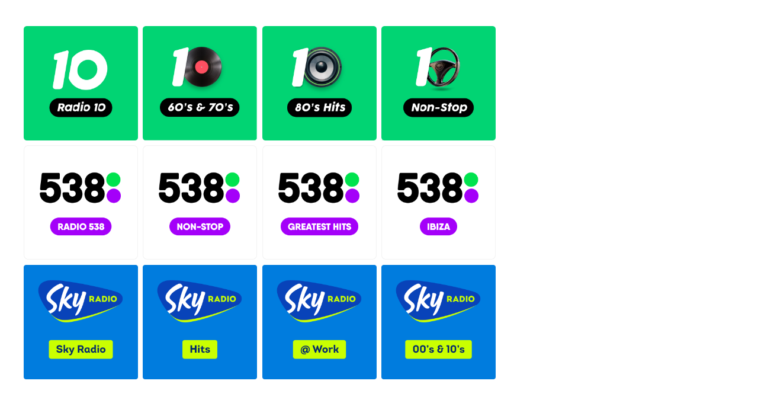

--- FILE ---
content_type: text/html
request_url: https://juke.nl/podcasts/de-vierkante-ogen-show/harry-potter-en-de-relieken-van-de-dood-75fe492a
body_size: 2938
content:
<!doctype html><html lang="nl"><head><title>Radio, podcasts, non-stop radio luisteren | Luister online | JUKE.nl</title><script>function getCookie(e){for(var t=e+"=",n=decodeURIComponent(document.cookie).split(";"),o=0;o<n.length;o++){for(var i=n[o];" "==i.charAt(0);)i=i.substring(1);if(0==i.indexOf(t))return i.substring(t.length,i.length)}return null}function getCodedCookie(e){for(var t=e+"=",n=document.cookie.split(";"),o=0;o<n.length;o++){for(var i=n[o];" "==i.charAt(0);)i=i.substring(1);if(0==i.indexOf(t))return i.substring(t.length,i.length)}}function isCookieModalDisabled(){return!(-1===window.location.origin.indexOf("ngrok")&&-1===window.location.pathname.indexOf("app")&&"?token=P0SF51HlGoou9m1LTS6KDWAkLWhThDQo"!==window.location.search&&!getCookie("TN_GDPR_BYPASS"))}function loadVendor(e,t){var n=document.getElementsByTagName("script")[0],o=document.createElement("script");if(o.src=e,o.async=!0,t&&t.length>0)for(let e=0;e<t.length;e++)t[e].attribute.includes("data")?o.setAttribute(t[e].attribute,t[e].value):o[t[e].attribute]=t[e].value;return n.parentNode.insertBefore(o,n),o}</script><script>try{var stringifyLogs=function(){for(var n=arguments.length,o=new Array(n),i=0;i<n;i++)o[i]=arguments[i];taqEvents.some((function(n){return o[0].includes(n)}))&&o[1]?originalLog(o[0]+"%DEVIDER%"+JSON.stringify(o[1])+"%DEVIDER%"):originalLog.apply(void 0,o)},taqEvents=["Track[link]","Send[view]","Send[link]"],originalLog=console.log;getCookie("__STRINGIFY_TA_LOGS__")&&(console.log=stringifyLogs)}catch(n){}</script><script>var isEmbedded=window.frameElement||window!==window.parent||-1!==window.location.search.indexOf("inapp"),isGoogleLighthouse=-1!==navigator.userAgent.indexOf("Chrome-Lighthouse"),device=window.navigator.userAgent.toLowerCase(),profile="radio-juke-fm-web-onetrust";isEmbedded&&(profile="radio-juke-fm-web-onetrust");var isDesktopApp=null!==window.navigator.userAgent.match(/(electron)/i);isDesktopApp&&(profile="radio-juke-fm-web-onetrust"),window.Taq=window.Taq||[],window.Taq.push(["setAccount","talpa"]),window.Taq.push(["setProfile",profile]),window.Taq.push(["setEnvironment","prod"]),window.Taq.push(["setCookiesAccepted",!0]),window.Taq.push(["setDataLayer",{player_channel:null,player_channelid:null},!1])</script><script type="text/javascript">if(!("IntersectionObserver"in window)){var script=document.createElement("script");script.src="https://polyfill.io/v3/polyfill.min.js?features=IntersectionObserver",document.getElementsByTagName("head")[0].appendChild(script)}</script><link rel="shortcut icon" href="/favicon.ico"/><link rel="icon" href="/apple-touch-icon.png"/><link rel="apple-touch-icon" sizes="120x120" href="/icons/apple-icon-120x120.png"/><link rel="apple-touch-icon" sizes="144x144" href="/icons/apple-icon-144x144.png"/><link rel="apple-touch-icon" sizes="152x152" href="/icons/apple-icon-152x152.png"/><link rel="apple-touch-icon" sizes="180x180" href="/icons/apple-icon-180x180.png"/><link rel="stylesheet" href="/css/main.min.css" as="style"/><style>.screenReaderOnly{position:absolute;width:1px;height:1px;padding:0;margin:-1px;overflow:hidden;clip:rect(0,0,0,0);border:0}body{margin:0;color:#3a3c42;font-size:16px;font-family:Arial,sans-serif}noscript{text-align:center}noscript .title{margin:2em 0 .67em 0;font-size:2em;font-weight:700}noscript .subtitle{font-size:1.5em}#ot-sdk-btn-floating{display:none!important}#gdpr-toggle{display:none!important}@media screen and (max-width:400px){#gdpr-toggle{bottom:70px!important}}</style></head><body><noscript><h1 class="title">Radio, podcasts, non-stop radio luisteren | Luister online | JUKE.nl</h1><p>Luister naar je favoriete radiostations Radio 538, Radio 10 & Sky Radio.</p><p class="subtitle">Ojee,</p><p>Voor JUKE heb je JavaScript nodig.</p></noscript><div id="root"></div><script>!function(e){function r(r){for(var n,c,u=r[0],i=r[1],l=r[2],d=0,p=[];d<u.length;d++)c=u[d],Object.prototype.hasOwnProperty.call(a,c)&&a[c]&&p.push(a[c][0]),a[c]=0;for(n in i)Object.prototype.hasOwnProperty.call(i,n)&&(e[n]=i[n]);for(f&&f(r);p.length;)p.shift()();return o.push.apply(o,l||[]),t()}function t(){for(var e,r=0;r<o.length;r++){for(var t=o[r],n=!0,u=1;u<t.length;u++){var i=t[u];0!==a[i]&&(n=!1)}n&&(o.splice(r--,1),e=c(c.s=t[0]))}return e}var n={},a={14:0},o=[];function c(r){if(n[r])return n[r].exports;var t=n[r]={i:r,l:!1,exports:{}};return e[r].call(t.exports,t,t.exports,c),t.l=!0,t.exports}c.e=function(e){var r=[],t=a[e];if(0!==t)if(t)r.push(t[2]);else{var n=new Promise((function(r,n){t=a[e]=[r,n]}));r.push(t[2]=n);var o,u=document.createElement("script");u.charset="utf-8",u.timeout=120,c.nc&&u.setAttribute("nonce",c.nc),u.src=function(e){return c.p+"static/js/"+({1:"reactPlayerDailyMotion",2:"reactPlayerFacebook",3:"reactPlayerFilePlayer",4:"reactPlayerKaltura",5:"reactPlayerMixcloud",6:"reactPlayerPreview",7:"reactPlayerSoundCloud",8:"reactPlayerStreamable",9:"reactPlayerTwitch",10:"reactPlayerVidyard",11:"reactPlayerVimeo",12:"reactPlayerWistia",13:"reactPlayerYouTube"}[e]||e)+"."+{1:"e492e4a6",2:"5e0d6731",3:"ab23e476",4:"42bd2389",5:"5f301428",6:"f54a82ca",7:"7b991775",8:"d8a6f695",9:"0db53efa",10:"cd372305",11:"4c066780",12:"bd6e1cc8",13:"7d53c112",16:"3cacf724",17:"53dd83b8"}[e]+".chunk.js"}(e);var i=new Error;o=function(r){u.onerror=u.onload=null,clearTimeout(l);var t=a[e];if(0!==t){if(t){var n=r&&("load"===r.type?"missing":r.type),o=r&&r.target&&r.target.src;i.message="Loading chunk "+e+" failed.\n("+n+": "+o+")",i.name="ChunkLoadError",i.type=n,i.request=o,t[1](i)}a[e]=void 0}};var l=setTimeout((function(){o({type:"timeout",target:u})}),12e4);u.onerror=u.onload=o,document.head.appendChild(u)}return Promise.all(r)},c.m=e,c.c=n,c.d=function(e,r,t){c.o(e,r)||Object.defineProperty(e,r,{enumerable:!0,get:t})},c.r=function(e){"undefined"!=typeof Symbol&&Symbol.toStringTag&&Object.defineProperty(e,Symbol.toStringTag,{value:"Module"}),Object.defineProperty(e,"__esModule",{value:!0})},c.t=function(e,r){if(1&r&&(e=c(e)),8&r)return e;if(4&r&&"object"==typeof e&&e&&e.__esModule)return e;var t=Object.create(null);if(c.r(t),Object.defineProperty(t,"default",{enumerable:!0,value:e}),2&r&&"string"!=typeof e)for(var n in e)c.d(t,n,function(r){return e[r]}.bind(null,n));return t},c.n=function(e){var r=e&&e.__esModule?function(){return e.default}:function(){return e};return c.d(r,"a",r),r},c.o=function(e,r){return Object.prototype.hasOwnProperty.call(e,r)},c.p="/",c.oe=function(e){throw console.error(e),e};var u=window.webpackJsonp=window.webpackJsonp||[],i=u.push.bind(u);u.push=r,u=u.slice();for(var l=0;l<u.length;l++)r(u[l]);var f=i;t()}([])</script><script src="/static/js/15.244085c4.chunk.js"></script><script src="/static/js/main.603725ab.chunk.js"></script></body></html>

--- FILE ---
content_type: application/javascript
request_url: https://juke.nl/static/js/main.603725ab.chunk.js
body_size: 134667
content:
(window.webpackJsonp=window.webpackJsonp||[]).push([[0],{353:function(e,t,n){"use strict";(function(e){n.d(t,"a",(function(){return h}));var a=n(1),i=n(17),o=n(100),r=n.n(o),l=n(354),c=n(355),s=n(356),u=n(74),d=["breakpoints","palette","typography"],p=function(){return window.matchMedia("only screen and (max-width: 767px)").matches?"mobile":window.matchMedia("only screen and (min-width: 1025px)").matches?"pc":"tablet"},m=function(){return window.matchMedia("only screen and (max-width: 767px)").matches?"mobile":"desktop"},g=function(){return window.matchMedia("only screen and (max-width: 767px)").matches?"mobile":window.matchMedia("only screen and (max-width: 1024px)").matches?"tablet":window.matchMedia("only screen and (max-width: 1280px)").matches?"small_laptop":window.matchMedia("only screen and (max-width: 1370px)").matches?"medium_laptop":window.matchMedia("only screen and (max-width: 1440px)").matches?"large_laptop":"pc"};function h(){var t=arguments.length>0&&void 0!==arguments[0]?arguments[0]:{},n=arguments.length>1&&void 0!==arguments[1]?arguments[1]:"",o=t.breakpoints,h=void 0===o?{}:o,f=t.palette,b=void 0===f?u.a.palette:f,v=t.typography,O=void 0===v?u.a.typography:v,y=Object(i.a)(t,d),E=Object(c.a)(b),w=Object(s.a)(h),j=e.browser?g():n||"pc",k=e.browser?p():n||"pc",S=e.browser?m():n||"desktop",T=u.a.shadows,C=u.a.shape,x=u.a.transitions,_=u.a.icons,I=u.a.components,L=u.a.utils,A=u.a.mixins,P=u.a.overrides;return Object(a.a)({palette:E,typography:Object(l.a)(E,O,w),breakpoints:w,device:k,deviceType:j,bannerDevice:S},r()({shadows:T,shape:C,transitions:x,icons:_,components:I,utils:L,mixins:A,overrides:P,spacing:{unit:10},zIndex:{default:10,overlay:1e4,dialog:500}},y))}}).call(this,n(153))},354:function(e,t,n){"use strict";n.d(t,"a",(function(){return u}));var a=n(2),i=n(1),o=n(17),r=n(100),l=n.n(r),c=["fontFamily","fontFamilyLight","fontFamilyRegular","fontFamilyRegularNarrow","fontFamilyRegularNarrowItalic","fontFamilyBold","fontFamilyBoldNarrow","fontFamilyExtraBold","fontFamilyHeavy","fontFamilyHeavyItalic","fontFamilyHeavyAlt1","fontFamilyBoldAlt1","fontSize","allVariants"];function s(e){return Math.round(1e5*e)/1e5}function u(e,t,n){var r,u,d,p,m,g,h,f,b,v,O,y,E,w,j,k,S,T,C,x,_,I,L,A,P,N,D,R,M,z,H,F,B,U,W,V,Y,G,$,q,K,J,X,Z,Q,ee,te,ne,ae,ie,oe,re,le,ce,se,ue="function"===typeof t?t(e):t,de=ue.fontFamily,pe=void 0===de?'"Helvetica", "Arial", sans-serif':de,me=ue.fontFamilyLight,ge=void 0===me?'"Helvetica", "Arial", sans-serif':me,he=ue.fontFamilyRegular,fe=void 0===he?'"Helvetica", "Arial", sans-serif':he,be=ue.fontFamilyRegularNarrow,ve=void 0===be?'"Helvetica", "Arial", sans-serif':be,Oe=ue.fontFamilyRegularNarrowItalic,ye=void 0===Oe?'"Helvetica", "Arial", sans-serif':Oe,Ee=ue.fontFamilyBold,we=void 0===Ee?'"Helvetica", "Arial", sans-serif':Ee,je=ue.fontFamilyBoldNarrow,ke=void 0===je?'"Helvetica", "Arial", sans-serif':je,Se=ue.fontFamilyExtraBold,Te=void 0===Se?'"Helvetica", "Arial", sans-serif':Se,Ce=ue.fontFamilyHeavy,xe=void 0===Ce?'"Helvetica", "Arial", sans-serif':Ce,_e=ue.fontFamilyHeavyItalic,Ie=void 0===_e?'"Helvetica", "Arial", sans-serif':_e,Le=ue.fontFamilyHeavyAlt1,Ae=void 0===Le?'"Helvetica", "Arial", sans-serif':Le,Pe=ue.fontFamilyBoldAlt1,Ne=void 0===Pe?'"Helvetica", "Arial", sans-serif':Pe,De=ue.fontSize,Re=void 0===De?16:De,Me=ue.allVariants,ze=void 0===Me?{fontStyle:"normal",fontStretch:"normal",fontWeight:"normal",letterSpacing:"normal",fontSmoothing:"antialiased"}:Me,He=Object(o.a)(ue,c);function Fe(e){return"".concat(e/Re,"em")}return l()({pxToEm:Fe,round:s,fontFamily:pe,fontFamilyLight:ge,fontFamilyRegular:fe,fontFamilyRegularNarrow:ve,fontFamilyRegularNarrowItalic:ye,fontFamilyBold:we,fontFamilyBoldNarrow:ke,fontFamilyExtraBold:Te,fontFamilyHeavy:xe,fontFamilyHeavyAlt1:Ae,fontFamilyHeavyItalic:Ie,fontFamilyBoldAlt1:Ne,fontSize:Re,allVariants:ze,campaignHeader:Object(i.a)(Object(i.a)({fontFamily:Ae,fontSize:Fe(64),lineHeight:1},ze),{},(r={},Object(a.a)(r,n.down("lg"),{fontSize:Fe(46)}),Object(a.a)(r,n.down("md"),{fontSize:Fe(46)}),Object(a.a)(r,n.down("sm"),{fontSize:Fe(28)}),r)),headerLarge:Object(i.a)(Object(i.a)({fontFamily:xe,fontSize:Fe(28),lineHeight:1},ze),{},(u={},Object(a.a)(u,n.down("md"),{fontSize:Fe(26)}),Object(a.a)(u,n.down("sm"),{fontSize:Fe(24)}),u)),headerMedium:Object(i.a)(Object(i.a)({fontFamily:we,fontSize:Fe(28),lineHeight:1},ze),{},(d={},Object(a.a)(d,n.down("md"),{fontSize:Fe(26)}),Object(a.a)(d,n.down("sm"),{fontSize:Fe(24)}),d)),frequencySearchClearText:Object(a.a)({fontFamily:fe},n.down("sm"),{fontSize:Fe(10)}),headerSmall:Object(i.a)(Object(i.a)({fontFamily:we,fontSize:Fe(20),lineHeight:1},ze),{},(p={},Object(a.a)(p,n.down("md"),{fontSize:Fe(18)}),Object(a.a)(p,n.down("sm"),{fontSize:Fe(16)}),p)),articleHeadline:Object(i.a)(Object(i.a)({fontFamily:xe,fontSize:Fe(38),lineHeight:1},ze),{},(m={},Object(a.a)(m,n.down("md"),{fontSize:Fe(32)}),Object(a.a)(m,n.down("sm"),{fontSize:Fe(24)}),m)),notFoundTitle:Object(i.a)(Object(i.a)({fontFamily:we,fontSize:Fe(28),lineHeight:1},ze),{},(g={},Object(a.a)(g,n.down("md"),{fontSize:Fe(26)}),Object(a.a)(g,n.down("sm"),{fontSize:Fe(24)}),g)),headlineLarge:Object(i.a)(Object(i.a)({fontFamily:xe,fontSize:Fe(30),lineHeight:1},ze),{},(h={},Object(a.a)(h,n.down("md"),{fontSize:Fe(24)}),Object(a.a)(h,n.down("sm"),{fontSize:Fe(20)}),h)),loginProfileName:Object(i.a)(Object(i.a)({fontFamily:we,fontSize:Fe(20),lineHeight:1},ze),{},(f={},Object(a.a)(f,n.down("md"),{fontSize:Fe(18)}),Object(a.a)(f,n.down("sm"),{fontSize:Fe(16)}),f)),headlineMedium:Object(i.a)(Object(i.a)({fontFamily:xe,fontSize:Fe(20),lineHeight:1},ze),{},(b={},Object(a.a)(b,n.down("md"),{fontSize:Fe(18)}),Object(a.a)(b,n.down("sm"),{fontSize:Fe(16)}),b)),headlineMediumRelatedArticle:Object(i.a)(Object(i.a)({fontFamily:xe,fontSize:Fe(20),lineHeight:1},ze),{},(v={},Object(a.a)(v,n.down("md"),{fontSize:Fe(18)}),Object(a.a)(v,n.down("sm"),{fontSize:Fe(16)}),v)),correctGuesses:Object(i.a)(Object(i.a)({fontFamily:xe,fontSize:Fe(20),lineHeight:1},ze),{},(O={},Object(a.a)(O,n.down("md"),{fontSize:Fe(18)}),Object(a.a)(O,n.down("sm"),{fontSize:Fe(16)}),O)),headlineSmall:Object(i.a)(Object(i.a)({fontFamily:xe,fontSize:Fe(16),lineHeight:1},ze),{},(y={},Object(a.a)(y,n.down("md"),{fontSize:Fe(14)}),Object(a.a)(y,n.down("sm"),{fontSize:Fe(12)}),y)),buttonCta:Object(i.a)(Object(i.a)({fontFamily:xe,fontSize:Fe(20),lineHeight:1},ze),{},(E={},Object(a.a)(E,n.down("md"),{fontSize:Fe(18)}),Object(a.a)(E,n.down("sm"),{fontSize:Fe(16)}),E)),titleMedium:Object(i.a)(Object(i.a)({fontFamily:xe,fontSize:Fe(24),lineHeight:1},ze),{},(w={},Object(a.a)(w,n.down("md"),{fontSize:Fe(20)}),Object(a.a)(w,n.down("sm"),{fontSize:Fe(18)}),w)),videoListTitle:Object(i.a)(Object(i.a)({fontFamily:we,fontSize:Fe(28),lineHeight:1},ze),{},(j={},Object(a.a)(j,n.down("md"),{fontSize:Fe(26)}),Object(a.a)(j,n.down("sm"),{fontSize:Fe(24)}),j)),signatureHeadlineLarge:Object(i.a)(Object(i.a)({fontFamily:Ne,fontSize:Fe(38),lineHeight:1},ze),{},(k={},Object(a.a)(k,n.down("md"),{fontSize:Fe(32)}),Object(a.a)(k,n.down("sm"),{fontSize:Fe(24)}),k)),signatureInitial:Object(i.a)(Object(i.a)({fontFamily:Ne,fontSize:Fe(38),lineHeight:1},ze),{},(S={},Object(a.a)(S,n.down("md"),{fontSize:Fe(32)}),Object(a.a)(S,n.down("sm"),{fontSize:Fe(24)}),S)),signatureHeadlineMedium:Object(i.a)(Object(i.a)({fontFamily:Ae,fontSize:Fe(24),lineHeight:1},ze),{},(T={},Object(a.a)(T,n.down("md"),{fontSize:Fe(20)}),Object(a.a)(T,n.down("sm"),{fontSize:Fe(18)}),T)),tag:Object(i.a)(Object(i.a)({fontFamily:we,fontSize:Fe(14),lineHeight:1},ze),{},(C={},Object(a.a)(C,n.down("md"),{fontSize:Fe(12)}),Object(a.a)(C,n.down("sm"),{fontSize:Fe(10)}),C)),infoMedium:Object(i.a)(Object(i.a)({fontFamily:we,fontSize:Fe(24),lineHeight:1},ze),{},(x={},Object(a.a)(x,n.down("md"),{fontSize:Fe(20)}),Object(a.a)(x,n.down("sm"),{fontSize:Fe(18)}),x)),paragraph:Object(i.a)(Object(i.a)({fontFamily:fe,fontSize:Fe(20),lineHeight:"30px"},ze),{},(_={},Object(a.a)(_,n.down("md"),{fontSize:Fe(18),lineHeight:"28px"}),Object(a.a)(_,n.down("sm"),{fontSize:Fe(16),lineHeight:"24px"}),_)),paragraphBold:Object(i.a)(Object(i.a)({fontFamily:we,fontSize:Fe(20),lineHeight:"30px"},ze),{},(I={},Object(a.a)(I,n.down("md"),{fontSize:Fe(18),lineHeight:"28px"}),Object(a.a)(I,n.down("sm"),{fontSize:Fe(16),lineHeight:"24px"}),I)),paragraphLink:Object(i.a)(Object(i.a)({fontFamily:fe,fontSize:Fe(19),lineHeight:"36px"},ze),{},(L={},Object(a.a)(L,n.down("md"),{fontSize:Fe(16),lineHeight:"28px"}),Object(a.a)(L,n.down("sm"),{fontSize:Fe(15),lineHeight:"26px"}),L)),infoSmall:Object(i.a)(Object(i.a)({fontFamily:we,fontSize:Fe(14),lineHeight:1},ze),{},(A={},Object(a.a)(A,n.down("md"),{fontSize:Fe(12)}),Object(a.a)(A,n.down("sm"),{fontSize:Fe(10)}),A)),inputMedium:Object(i.a)(Object(i.a)({fontFamily:fe,fontSize:Fe(30),lineHeight:1},ze),{},(P={},Object(a.a)(P,n.down("md"),{fontSize:Fe(24)}),Object(a.a)(P,n.down("sm"),{fontSize:Fe(20)}),P)),inputSmall:Object(i.a)(Object(i.a)({fontFamily:fe,fontSize:Fe(18),lineHeight:1},ze),{},(N={},Object(a.a)(N,n.down("md"),{fontSize:Fe(16)}),Object(a.a)(N,n.down("sm"),{fontSize:Fe(14)}),N)),caption:Object(i.a)(Object(i.a)({fontFamily:fe,fontSize:Fe(16),lineHeight:"20px"},ze),{},(D={},Object(a.a)(D,n.down("md"),{fontSize:Fe(14),lineHeight:"18px"}),Object(a.a)(D,n.down("sm"),{fontSize:Fe(12),lineHeight:"16px"}),D)),labelLarge:Object(i.a)(Object(i.a)({fontFamily:xe,fontSize:Fe(30),lineHeight:"37px"},ze),{},(R={},Object(a.a)(R,n.down("md"),{fontSize:Fe(20),lineHeight:"24px"}),Object(a.a)(R,n.down("sm"),{fontSize:Fe(16),lineHeight:"19px"}),R)),labelMedium:Object(i.a)(Object(i.a)({fontFamily:xe,fontSize:Fe(16),lineHeight:1},ze),{},(M={},Object(a.a)(M,n.down("md"),{fontSize:Fe(14)}),Object(a.a)(M,n.down("sm"),{fontSize:Fe(12)}),M)),labelSmall:Object(i.a)(Object(i.a)({fontFamily:xe,fontSize:Fe(14),lineHeight:1},ze),{},(z={},Object(a.a)(z,n.down("md"),{fontSize:Fe(12)}),Object(a.a)(z,n.down("sm"),{fontSize:Fe(10)}),z)),link:Object(i.a)(Object(i.a)({fontFamily:we,fontSize:Fe(20),lineHeight:1},ze),{},(H={},Object(a.a)(H,n.down("md"),{fontSize:Fe(18)}),Object(a.a)(H,n.down("sm"),{fontSize:Fe(16)}),H)),linkSmall:Object(i.a)(Object(i.a)({fontFamily:fe,fontSize:Fe(14),lineHeight:1},ze),{},(F={},Object(a.a)(F,n.down("md"),{fontSize:Fe(12)}),Object(a.a)(F,n.down("sm"),{fontSize:Fe(10)}),F)),trackRegular:Object(i.a)(Object(i.a)({fontFamily:fe,fontSize:Fe(16),lineHeight:1},ze),{},(B={},Object(a.a)(B,n.down("md"),{fontSize:Fe(14)}),Object(a.a)(B,n.down("sm"),{fontSize:Fe(12)}),B)),trackBold:Object(i.a)(Object(i.a)({fontFamily:Ne,fontSize:Fe(18),lineHeight:1},ze),{},(U={},Object(a.a)(U,n.down("md"),{fontSize:Fe(16)}),Object(a.a)(U,n.down("sm"),{fontSize:Fe(14)}),U)),guessIndex:Object(i.a)(Object(i.a)({fontFamily:we,fontSize:Fe(18),lineHeight:1},ze),{},(W={},Object(a.a)(W,n.down("md"),{fontSize:Fe(16)}),Object(a.a)(W,n.down("sm"),{fontSize:Fe(14)}),W)),contactItem:Object(i.a)(Object(i.a)({fontFamily:we,fontSize:Fe(18),lineHeight:1},ze),{},(V={},Object(a.a)(V,n.down("md"),{fontSize:Fe(16)}),Object(a.a)(V,n.down("sm"),{fontSize:Fe(14)}),V)),date:Object(i.a)(Object(i.a)({fontFamily:fe,fontSize:Fe(16),lineHeight:1},ze),{},(Y={},Object(a.a)(Y,n.down("md"),{fontSize:Fe(14)}),Object(a.a)(Y,n.down("sm"),{fontSize:Fe(12)}),Y)),dateClip:Object(i.a)(Object(i.a)({fontFamily:xe,fontSize:Fe(20),lineHeight:1},ze),{},(G={},Object(a.a)(G,n.down("md"),{fontSize:Fe(18)}),Object(a.a)(G,n.down("sm"),{fontSize:Fe(16)}),G)),trackDescription:Object(i.a)(Object(i.a)({fontFamily:xe,fontSize:Fe(14),lineHeight:1},ze),{},($={},Object(a.a)($,n.down("md"),{fontSize:Fe(12)}),Object(a.a)($,n.down("sm"),{fontSize:Fe(10)}),$)),quote:Object(i.a)(Object(i.a)({fontFamily:xe,fontSize:Fe(30),lineHeight:1},ze),{},(q={},Object(a.a)(q,n.down("md"),{fontSize:Fe(24)}),Object(a.a)(q,n.down("sm"),{fontSize:Fe(20)}),q)),voteTrackTitle:Object(i.a)(Object(i.a)({fontFamily:xe,fontSize:Fe(24),lineHeight:"20px"},ze),{},(K={},Object(a.a)(K,n.down("md"),{fontSize:Fe(20),lineHeight:"18px"}),Object(a.a)(K,n.down("sm"),{fontSize:Fe(16),lineHeight:"18px"}),K)),voteTrackArtist:Object(i.a)(Object(i.a)({fontFamily:fe,fontSize:Fe(16),lineHeight:"20px"},ze),{},(J={},Object(a.a)(J,n.down("md"),{fontSize:Fe(14),lineHeight:"18px"}),Object(a.a)(J,n.down("sm"),{fontSize:Fe(10),lineHeight:"12px"}),J)),voteTrackTitleSmall:Object(i.a)(Object(i.a)({fontFamily:xe,fontSize:Fe(20),lineHeight:"24px"},ze),{},(X={},Object(a.a)(X,n.down("md"),{fontSize:Fe(16),lineHeight:"18px"}),Object(a.a)(X,n.down("sm"),{fontSize:Fe(12),lineHeight:"16px"}),X)),voteTrackArtistSmall:Object(i.a)(Object(i.a)({fontFamily:fe,fontSize:Fe(12),lineHeight:"14px"},ze),{},(Z={},Object(a.a)(Z,n.down("md"),{fontSize:Fe(10),lineHeight:"12px"}),Object(a.a)(Z,n.down("sm"),{fontSize:Fe(8),lineHeight:"10px"}),Z)),voteButtonCta:Object(i.a)(Object(i.a)({fontFamily:xe,fontSize:Fe(26),lineHeight:"28px"},ze),{},(Q={},Object(a.a)(Q,n.down("md"),{fontSize:Fe(20),lineHeight:"24px"}),Object(a.a)(Q,n.down("sm"),{fontSize:Fe(16),lineHeight:"11px"}),Q)),voteTitle:Object(i.a)(Object(i.a)({fontFamily:xe,fontSize:Fe(44),lineHeight:"1.02em"},ze),{},(ee={},Object(a.a)(ee,n.down("lg"),{fontSize:Fe(32),lineHeight:"1.03em"}),Object(a.a)(ee,n.down("md"),{fontSize:Fe(32),lineHeight:"1.03em"}),Object(a.a)(ee,n.down("sm"),{fontSize:Fe(24),lineHeight:"1.04em"}),ee)),voteText:Object(i.a)(Object(i.a)({fontFamily:fe,fontSize:Fe(22),lineHeight:"28px"},ze),{},(te={},Object(a.a)(te,n.down("lg"),{fontSize:Fe(18),lineHeight:"24px"}),Object(a.a)(te,n.down("md"),{fontSize:Fe(18),lineHeight:"24px"}),Object(a.a)(te,n.down("sm"),{fontSize:Fe(12),lineHeight:"16px"}),te)),voteTextBold:Object(i.a)(Object(i.a)({fontFamily:we,fontSize:Fe(22),lineHeight:"28px"},ze),{},(ne={},Object(a.a)(ne,n.down("lg"),{fontSize:Fe(18),lineHeight:"24px"}),Object(a.a)(ne,n.down("md"),{fontSize:Fe(18),lineHeight:"24px"}),Object(a.a)(ne,n.down("sm"),{fontSize:Fe(12),lineHeight:"16px"}),ne)),voteByline:Object(i.a)(Object(i.a)({fontFamily:we,fontSize:Fe(18),lineHeight:"20px"},ze),{},(ae={},Object(a.a)(ae,n.down("md"),{fontSize:Fe(14),lineHeight:"18px"}),Object(a.a)(ae,n.down("sm"),{fontSize:Fe(10),lineHeight:"14px"}),ae)),voteBylineTelephone:Object(i.a)(Object(i.a)({fontFamily:xe,fontSize:Fe(14),lineHeight:"10px"},ze),{},(ie={},Object(a.a)(ie,n.down("md"),{fontSize:Fe(12),lineHeight:"9px"}),Object(a.a)(ie,n.down("sm"),{fontSize:Fe(10),lineHeight:"7px"}),ie)),telephoneInputText:Object(i.a)(Object(i.a)({fontFamily:fe,fontSize:Fe(18),lineHeight:"18px"},ze),{},(oe={},Object(a.a)(oe,n.down("md"),{fontSize:Fe(16),lineHeight:"16px"}),Object(a.a)(oe,n.down("sm"),{fontSize:Fe(14),lineHeight:"14px"}),oe)),artistFirstTop50:Object(i.a)(Object(i.a)({fontFamily:fe,fontSize:Fe(22),lineHeight:"18px"},ze),{},(re={},Object(a.a)(re,n.down("md"),{fontSize:Fe(22),lineHeight:"18px"}),Object(a.a)(re,n.down("sm"),{fontSize:Fe(16),lineHeight:"13px"}),re)),trackFirstTop50:Object(i.a)(Object(i.a)({fontFamily:xe,fontSize:Fe(35),lineHeight:"26px"},ze),{},(le={},Object(a.a)(le,n.down("md"),{fontSize:Fe(35),lineHeight:"26px"}),Object(a.a)(le,n.down("sm"),{fontSize:Fe(21),lineHeight:"18px"}),le)),artistRestTop50:Object(i.a)(Object(i.a)({fontFamily:fe,fontSize:Fe(18),lineHeight:"18px"},ze),{},(ce={},Object(a.a)(ce,n.down("md"),{fontSize:Fe(18),lineHeight:"18px"}),Object(a.a)(ce,n.down("sm"),{fontSize:Fe(13),lineHeight:"13px"}),ce)),trackRestTop50:Object(i.a)(Object(i.a)({fontFamily:xe,fontSize:Fe(25),lineHeight:"26px"},ze),{},(se={},Object(a.a)(se,n.down("md"),{fontSize:Fe(25),lineHeight:"26px"}),Object(a.a)(se,n.down("sm"),{fontSize:Fe(18),lineHeight:"18px"}),se))},He,{clone:!1})}},355:function(e,t,n){"use strict";n.d(t,"a",(function(){return o}));var a=n(100),i=n.n(a);function o(){var e=arguments.length>0&&void 0!==arguments[0]?arguments[0]:{};return i()({default:{white:"#ffffff",black:"#000000"}},e,{clone:!1})}},356:function(e,t,n){"use strict";n.d(t,"a",(function(){return l}));var a=n(1),i=n(17),o=["values","unit","step"],r=["xs","sm","md","sl","ml","ll","lg"];function l(e){var t=e.values,n=void 0===t?{xs:480,sm:768,md:1025,sl:1281,ml:1371,ll:1441,lg:1601}:t,l=e.unit,c=void 0===l?"px":l,s=e.step,u=void 0===s?10:s,d=Object(i.a)(e,o);function p(e){var t="number"===typeof n[e]?n[e]:e;return"@media (min-width:".concat(t).concat(c,")")}function m(e,t){var a=r.indexOf(t)+1;return a===r.length?p(e):"@media (min-width:".concat(n[e]).concat(c,") and ")+"(max-width:".concat(n[r[a]]-u/100).concat(c,")")}return Object(a.a)({keys:r,values:n,up:p,down:function(e){var t=r.indexOf(e),a=n[r[t]];return t===r.length?p("xs"):"@media (max-width:".concat(("number"===typeof a&&t>=0?a:e)-u/100).concat(c,")")},between:m,only:function(e){return m(e,e)},width:function(e){return n[e]}},d)}},373:function(e,t,n){e.exports=n(635)},635:function(e,t,n){"use strict";n.r(t);var a={};n.r(a),n.d(a,"browser",(function(){return x})),n.d(a,"content",(function(){return hn})),n.d(a,"inlineMedia",(function(){return xn})),n.d(a,"messageModal",(function(){return Ln})),n.d(a,"modal",(function(){return Pn})),n.d(a,"navigation",(function(){return Mn})),n.d(a,"notifications",(function(){return Un})),n.d(a,"nowPlayingInfo",(function(){return Yn})),n.d(a,"player",(function(){return qn})),n.d(a,"popout",(function(){return ca})),n.d(a,"playerhint",(function(){return ua})),n.d(a,"podcastFold",(function(){return pa})),n.d(a,"search",(function(){return ba})),n.d(a,"stationHistory",(function(){return Sa})),n.d(a,"trackers",(function(){return xa})),n.d(a,"palette",(function(){return La})),n.d(a,"urlParams",(function(){return Da})),n.d(a,"rating",(function(){return za})),n.d(a,"jwPlayer",(function(){return Wa})),n.d(a,"gigyaModal",(function(){return Ya}));n(374),n(393);var i=n(0),o=n.n(i),r=n(350),l=n(7),c=n(6),s=n(11),u=n(12),d=n(14),p=n(41),m=n(33),g=n(1),h=n(88),f=n(189),b=n(128),v=(n(588),n(352)),O=n.n(v),y=(n(591),n(2)),E={xs:480,sm:768,md:900,sl:1025,ml:1280,ll:1440,lg:1680,k:1920,kk:2048,kkk:2880,kkkk:3840},w={values:E},j=function(e){return"@media (max-width: ".concat(e,"px)")},k=function(e){return"@media (min-width: ".concat(e,"px)")},S=function(e,t){return"@media (min-width: ".concat(e,"px) and (max-width: ").concat(t,"px)")},T={xs:"extraSmall",sm:"small",md:"smallMedium",sl:"medium",ml:"large",ll:"extraLarge",lg:"extraExtraLarge"},C=Object.keys(w.values).reduce((function(e,t){return e[T[t]]=w.values[t],e}),{}),x=Object(f.a)(C,{extraFields:function(e){var t=e.lessThan,n=e.greaterThan,a=e.is;return{down:Object.keys(T).reduce((function(e,n){var i=T[n];return Object(g.a)(Object(g.a)({},e),{},Object(y.a)({},n,t[i]||a[i]))}),{}),up:Object.keys(T).reduce((function(e,t){var a=T[t];return Object(g.a)(Object(g.a)({},e),{},Object(y.a)({},t,n[a]))}),{})}}}),_=function(e){return e.browser},I=n(72);var L=window.navigator.userAgent.indexOf("hap")>=0;function A(){return null!==navigator.userAgent.match(/(iPad)|(iPhone)|(iPod)/i)}navigator.platform.indexOf("Mac");var P=!!(-1!==navigator.userAgent.indexOf("MSIE")||navigator.appVersion.indexOf("Trident/")>-1),N=!!(navigator.userAgent.indexOf("Edge")>-1),D=navigator.vendor&&navigator.vendor.indexOf("Apple")>-1&&navigator.userAgent&&-1===navigator.userAgent.indexOf("CriOS")&&-1===navigator.userAgent.indexOf("FxiOS");function R(){return!P&&(!!navigator.userAgent.match(/(iPad|tablet|(android(?!.*mobile))|(windows(?!.*phone)(.*touch))|kindle|playbook|silk|(puffin(?!.*(IP|AP|WP))))/i)||(navigator.userAgent.match(/android(?!.*Mobile)/i)?window.matchMedia("(min-device-width: 800px)").matches:!!/^((?!chrome|android).)*safari/i.test(navigator.userAgent)&&("MacIntel"===navigator.platform&&navigator.maxTouchPoints>1)))}var M=null!==navigator.userAgent.match(/(iPhone)|(iPod)|(android)|(hap)|(webOS)/i)&&!R(),z=R()||M;function H(){return M}var F=n(353),B="Arial, sans-serif",U=300,W=400,V=700,Y=800,G=8,$=11,q=13,K=14,J=16,X=18,Z=21,Q=24,ee=28,te=30,ne=38,ae=.34,ie=M?10:20,oe=M?20:40,re="#F4F4F8",le="#E9EAEE",ce="#D6D8DE",se="#B6B9C3",ue="#8D929E",de="#3A3C42",pe="#F7FFE1",me="#6CD74A",ge="#46C31D",he="#3DAC18",fe="#0091FF",be="#FF3E3E",ve="#FFFFFF",Oe="#000000",ye="rgba(0,0,0,.05)",Ee="rgba(0,0,0,.1)",we="rgba(0,0,0,.3)",je="rgba(0,0,0,.4)",ke="rgba(255, 255, 255, 0)",Se="rgba(141, 146, 158, .8)",Te="200ms",Ce="200ms",xe="140px",_e=4,Ie="linear-gradient(122deg, #3c9cdc, #37b376 38%, #46C31D 67%, #facf18)",Le={backgroundImage:Ie,backgroundPosition:"center",backgroundSize:"167%"},Ae=function(e){var t=e.smallScreen,n=void 0!==t&&t;return{paddingLeft:n?20:40,paddingRight:n?20:40,paddingBottom:n?20:40}},Pe=function(e){var t=arguments.length>1&&void 0!==arguments[1]?arguments[1]:0;return Object(y.a)({marginLeft:-(40+2*t),marginRight:-(40+2*t)},e&&e.breakpoints.down("sm"),{marginLeft:-(20+t),marginRight:-(20+t)})},Ne={position:"absolute",top:0,left:0,width:"100%",height:"100%"},De={margin:0,minHeight:M?ee:ne,fontSize:M?ee:ne,lineHeight:1,fontWeight:V,textTransform:"uppercase",zIndex:1},Re={minHeight:M?"calc(100vh - 340px)":"calc(100vh - ".concat(xe,")")},Me={overflow:"hidden",textOverflow:"ellipsis",whiteSpace:"nowrap"},ze="\n  body.accessibility input:focus, \n    body.accessibility button:focus,\n    body.accessibility textarea:focus,\n    body.accessibility select:focus,\n    body.accessibility a:focus {\n      box-shadow: inset 0px 0px 0px 3px ".concat(fe,";\n    }\n    body.accessibility a.genre-tile-default:focus {\n      outline: 3px solid ").concat(fe,";\n    }\n    body.accessibility .SocialMediaShareButton:focus,\n    body.accessibility .social-share-button > a:focus svg {\n      -webkit-transform: scale(1.20);\n      -ms-transform: scale(1.20);\n      transform: scale(1.20);\n    }\n    body.accessibility .campaign-page-template a:focus, \n    body.accessibility .campaign-page-template button:focus{\n      box-shadow: inset 0px 0px 0px 3px ").concat(ue,";\n    }\n  "),He={fontWeight:"normal",lineHeight:1.33,width:"70%","@media (max-width: 1420px)":{width:"100%"}},Fe=("".concat(X,"px"),{marginTop:0,fontSize:X}),Be={position:"absolute",width:1,height:1,padding:0,margin:-1,overflow:"hidden",clip:"rect(0, 0, 0, 0)",border:0},Ue={backgroundPosition:"center",backgroundSize:"cover",backgroundRepeat:"no-repeat"},We="-webkit-line-clamp",Ve="-webkit-box-orient",Ye={overflow:"hidden",hyphens:"none",position:"relative",lineHeight:"1.2em",maxHeight:"3.4em",textAlign:"justify",paddingRight:"0.6em","&::before":{content:"'...'",position:"absolute",right:0,bottom:"0px"},"&::after":{content:"''",position:"absolute",right:0,width:"1em",height:"1em",marginTop:"0.2em",background:"white"}},Ge=function(){var e=arguments.length>0&&void 0!==arguments[0]?arguments[0]:ue,t=arguments.length>1&&void 0!==arguments[1]?arguments[1]:1;e=e.replace("#","");var n=parseInt(e.substring(0,2),16),a=parseInt(e.substring(2,4),16),i=parseInt(e.substring(4,6),16),o="".concat(n,", ").concat(a,", ").concat(i);return(t&&t>=0&&t<=1||0===t)&&(o+=", ".concat(t)),"rgba(".concat(o,")")},$e={border:"none",background:"none",height:40,padding:"0 20px",textAlign:"center",lineHeight:"38px",borderRadius:4,display:"block"},qe={marginRight:5,padding:"4px 10px",backgroundColor:be,borderRadius:2,color:ve,textTransform:"uppercase",fontWeight:V,fontSize:K},Ke={default:{primary:ge,secondary:{},grey:{},red:{},text:{primary:de,secondary:ue,lightText:ve,highlightedText:fe},common:{white:ve},navigation:{background:re,border:le,color:ue,colorActive:fe,highlight:fe},background:ve,backgroundSecondary:ce,gradientHeader:{background:Ie,color:ve},border:Ee,playerControls:"rgba(255, 255, 255, .5)",tabsScrollOverflowGradient:"linear-gradient(to right, rgba(255,255,255,0) 0%, rgba(255,255,255,0.5) 30%,rgba(255,255,255,1) 100%)"},dark:{primary:ge,secondary:{},grey:{},red:{},text:{primary:"#929aa5",secondary:"#929aa5",lightText:"#929aa5"},navigation:{background:"#272b2e",border:"#303437",color:"#858994",colorActive:ve,highlight:"#86bf00"},background:"#202427",backgroundSecondary:ue,gradient:"#202427",gradientHeader:{background:"#202427",color:"#929aa5"},border:"#303437",playerControls:"#202427",tabsScrollOverflowGradient:"linear-gradient(to right, rgba(32, 36, 39, 0) 0%, rgba(32, 36, 39, 0.5) 30%,rgba(32, 36, 39, 1) 100%)"}},Je={carousel:10,mobileHeader:20,modal:30,header:35,player:40,notifications:50,navigation:60,onTop:100,iframeWall:9999,feedback:10100,playerBottom:10200,modalStandalone:10250,apiSwitch:10300,pushNotification:999999},Xe=function(){var e=arguments.length>0&&void 0!==arguments[0]?arguments[0]:"default";return Object(F.a)({palette:Ke[e]||Ke.default,breakpoints:w,zIndex:Je})},Ze="scrollContainer",Qe="footer",et="contentContainer",tt="share-portal-root",nt=["radio10.nl/app","538.nl/app","radioveronica.nl/app","skyradio.nl/app"],at={BRAND:"/radiozenders/:slug",STATION:"/radiozenders/:slug/:subSlug",STATION_OVERVIEW:"/radiozenders",NON_STATION_BRAND:"/brand/:slug",NON_STATION_BRAND_OVERVIEW:"/brand",CAMPAIGN_PAGE:"/radiozenders/:slug/acties/:campaignSlug",GENRE:"/muziekgenres/:slug",MOODS:"/moods-en-momenten/:slug",PODCAST_GENRE:"/podcasts/genres/:slug",PODCAST:"/podcasts/:slug",PODCAST_EPISODE_PAGE:"/podcasts/:slug/:subSlug"},it="?search=",ot="search",rt={pageType:"station",showAddToMyJukeButton:!0},lt="BrandName",ct="BrandSlug",st="BackgroundColor",ut="MainStationSlug",dt="tabs-anchor",pt="tabs-indexable",mt="brand",gt="clip",ht={SMALL:"small",SMALL_WIDTH:"smallWidth",MEDIUM:"medium",LARGE:"large",MEDIUM_LARGE:"mediumLarge",EXTRA_LARGE:"extraLarge"},ft={small:[130,90],smallWidth:[290,290],medium:[180,105],large:[220,130],mediumLarge:[650,300],extraLarge:[900,900]},bt=34,vt="Populaire zoekopdrachten",Ot="Recente zoekopdrachten",yt="Wis alles",Et="Lees minder",wt="Lees meer",jt="Vandaag",kt="Gisteren",St="NIEUW",Tt="Radiozenders",Ct="Podcasts",xt="Feedback",_t="start",It="heartbeat",Lt=6e4,At="highlight",Pt="no-playouts",Nt="hide-title",Dt="show-empty-state",Rt="continue-listening",Mt="show-section-title",zt="show-if-empty",Ht="hide-if-empty",Ft="recently-played",Bt={OK:200,NOT_FOUND:404},Ut="playerPopoutWindow"===window.name,Wt={LIST:"list",TILES:"tiles",TILES_TITLE_BELOW:"tiles title below",TILES_WITH_BACKGROUND:"tiles with background",LIST_NOW_PLAYING_FULL:"list now playing full width",LIST_NOW_PLAYING_HALF:"list now playing half width",CAROUSEL:"carousel",CAROUSEL_TWO_ROWS:"carousel with two rows",CAROUSEL_WITH_FOLD:"carousel with fold",TILES_LOGO:"tiles logo",GRID:"grid",SWIMLANE:"swimlane"},Vt=z?2*ie:30,Yt={FETCH_CONTENT_REQUEST:"FETCH_CONTENT_REQUEST",FETCH_CONTENT_SUCCESS:"FETCH_CONTENT_SUCCESS",FETCH_PAGES_SUCCESS:"FETCH_PAGES_SUCCESS",FETCH_CONTENT_FAILURE:"FETCH_CONTENT_FAILURE",FETCH_COLLECTION_SUCCES:"FETCH_COLLECTION_SUCCES",UPDATE_PAGE_CONTENT:"UPDATE_PAGE_CONTENT",IS_ONLINE:"IS_ONLINE",IS_OFFLINE:"IS_OFFLINE",SET_CURRENT_PAGE_SLUG:"SET_CURRENT_PAGE_SLUG",SET_TILE_AMOUNT:"SET_TILE_AMOUNT"},Gt={HEALTHY_PLAY_STATION:"HEALTHY_PLAY_STATION",HEALTHY_PLAY_ON_DEMAND_CLIP:"HEALTHY_PLAY_ON_DEMAND_CLIP"},$t={SET_MESSAGE_MODAL_OPEN:"SET_MESSAGE_MODAL_OPEN",SET_MESSAGE_MODAL_CLOSE:"SET_MESSAGE_MODAL_CLOSE"},qt={SET_MODAL_OPEN:"SET_MODAL_OPEN",SET_MODAL_CLOSE:"SET_MODAL_CLOSE",SET_MODAL_STANDALONE_OPEN:"SET_MODAL_STANDALONE_OPEN",SET_MODAL_STANDALONE_CLOSE:"SET_MODAL_STANDALONE_CLOSE"},Kt={SET_NAVIGATION:"SET_NAVIGATION",OPEN_NAVIGATION:"OPEN_NAVIGATION",CLOSE_NAVIGATION:"CLOSE_NAVIGATION",TOGGLE_NAVIGATION:"TOGGLE_NAVIGATION",SET_SUB_NAVIGATION_MENU:"SET_ACTIVE_SUB_NAVIGATION",OPEN_SUB_NAVIGATION:"OPEN_SUB_NAVIGATION",CLOSE_SUB_NAVIGATION:"CLOSE_SUB_NAVIGATION",SET_SCROLL_SHOW_NAVIGATION:"SET_SCROLL_SHOW_NAVIGATION",SET_SCROLL_HIDE_NAVIGATION:"SET_SCROLL_HIDE_NAVIGATION",SET_HAS_MOBILE_HEADER:"SET_HAS_MOBILE_HEADER",SET_MOBILE_LIGHT_NAVIGATION:"SET_MOBILE_LIGHT_NAVIGATION"},Jt={SHOW_NOTIFICATION:"SHOW_NOTIFICATION",CLEAR_NOTIFICATION:"CLEAR_NOTIFICATION"},Xt={PLAYER_INITIALIZED:"PLAYER_INITIALIZED",PLAYER_STOPPED:"PLAYER_STOPPED",PLAYER_PLAYING:"PLAYER_PLAYING",PLAYER_SET_PLAYBACK_TO_LIVE_AUDIO:"PLAYER_SET_PLAYBACK_TO_LIVE_AUDIO",PLAYER_SET_PLAYBACK_TO_LIVE_VIDEO:"PLAYER_SET_PLAYBACK_TO_LIVE_VIDEO",PLAYER_SET_PLAYBACK_TO_ON_DEMAND_CLIP:"PLAYER_SET_PLAYBACK_TO_ON_DEMAND_CLIP",PLAYER_SKIP_ON_DEMAND_CLIP_FORWARD:"PLAYER_SKIP_ON_DEMAND_CLIP_FORWARD",PLAYER_SKIP_ON_DEMAND_CLIP_BACKWARD:"PLAYER_SKIP_ON_DEMAND_CLIP_BACKWARD",PLAYER_SET_ON_DEMAND_TIME:"PLAYER_SET_ON_DEMAND_TIME",PLAYER_TRACK_ON_DEMAND_PLAYBACK_TIME:"PLAYER_TRACK_ON_DEMAND_PLAYBACK_TIME",PLAYER_EMPTY_ON_DEMAND_PLAYBACK:"PLAYER_EMPTY_ON_DEMAND_PLAYBACK",PLAYER_SET_ON_DEMAND_PLAYBACK_DURATION:"PLAYER_SET_ON_DEMAND_PLAYBACK_DURATION",PLAYER_SET_UPCOMING_TRACKS:"PLAYER_SET_UPCOMING_TRACKS",PLAYER_SET_FULL_PLAYER:"PLAYER_SET_FULL_PLAYER",PLAYER_FORCE_MINI_PLAYER:"PLAYER_FORCE_MINI_PLAYER",PLAYER_HIDE_MINI_PLAYER:"PLAYER_HIDE_MINI_PLAYER",PLAYER_HIDE_PLAYER:"PLAYER_HIDE_PLAYER",PLAYER_SET_ON_DEMAND_PLAYBACK_TIME:"PLAYER_SET_ON_DEMAND_PLAYBACK_TIME",PLAYER_ERRORED:"PLAYER_ERRORED",PLAYER_LOADING:"PLAYER_LOADING",PLAYER_LOAD_ON_DEMAND_CLIP:"PLAYER_LOAD_ON_DEMAND_CLIP",PLAYER_LOAD_LIVE_VIDEO_STATION:"PLAYER_LOAD_LIVE_VIDEO_STATION",PLAYER_LOAD_STATION:"PLAYER_LOAD_STATION",PROGRESS_UPDATE:"PROGRESS_UPDATE",CASTING_AVAILABLE:"CASTING_AVAILABLE",CASTING_UNAVAILABLE:"CASTING_UNAVAILABLE",PLAYER_CASTING:"PLAYER_CASTING",PLAYER_CASTING_STOPPED:"PLAYER_CASTING_STOPPED",SET_PLAYER_TYPE:"SET_PLAYER_TYPE",TOGGLE_POPOUT_PLAYER:"TOGGLE_POPOUT_PLAYER",IS_POPOUT_PLAYER:"IS_POPOUT_PLAYER"},Zt={POPOUT_SET_STATION:"POPOUT_SET_STATION",POPOUT_SET_CLIP:"POPOUT_SET_CLIP",TOGGLE_POPOUT_PLAYER:"TOGGLE_POPOUT_PLAYER",POPOUT_SET_PLAYBACK_TIME:"POPOUT_SET_PLAYBACK_TIME",POPOUT_SET_PLAYBACK_DURATION:"POPOUT_SET_PLAYBACK_DURATION"},Qt={INLINE_MEDIA_STOPPED:"INLINE_MEDIA_STOPPED",INLINE_MEDIA_PAUSED:"INLINE_MEDIA_PAUSED",INLINE_MEDIA_PLAYING:"INLINE_MEDIA_PLAYING",INLINE_MEDIA_ERRORED:"INLINE_MEDIA_ERRORED"},en={PLAYER_SET_PLAYER_HINT:"PLAYER_SET_PLAYER_HINT"},tn={SET_VOLUME_LEVEL:"SET_VOLUME_LEVEL",SET_MUTED:"SET_MUTED"},nn={PLAYOUT_START:"PLAYOUT_START",PLAYOUT_END:"PLAYOUT_END"},an={HIDE_SEARCH:"HIDE_SEARCH",SET_SEARCH_ACTIVE:"SET_SEARCH_ACTIVE",SET_SEARCH_QUERY:"SET_SEARCH_QUERY",SET_SEARCH_RESULTS_ALGOLIA:"SET_SEARCH_RESULTS_ALGOLIA",SET_SEARCH_RECENT:"SET_SEARCH_RECENT",SEARCH_IS_LOADING:"SEARCH_IS_LOADING",SET_USE_GRAPHQL_SEARCH:"SET_USE_GRAPHQL_SEARCH"},on={REHYDRATE:"persist/REHYDRATE"},rn={USER_ON_JUKE:"USER_ON_JUKE",USER_NOT_ON_JUKE:"USER_NOT_ON_JUKE"},ln={OPEN_FOLD:"OPEN_FOLD",CLOSE_FOLD:"CLOSE_FOLD"},cn={SET_APP_RATING:"SET_APP_RATING"},sn={SET_PALETTE:"SET_PALETTE"},un={SET_IS_ACTIVE:"SET_IS_ACTIVE"},dn={GIGYA_SCREEN_OPENED:"GIGYA_SCREEN_OPENED",GIGYA_SCREEN_CLOSED:"GIGYA_SCREEN_CLOSED"},pn={OVERVIEW:"overview",OVERVIEW_COLLECTION:"overviewCollection",NAVIGATION_COLLECTION:"navigationCollection",CLIP:"clip",CLIP_COLLECTION:"clipCollection",PODCAST:"podcast",PODCAST_COLLECTION:"podcastCollection",SHOW:"show",STATION:"station",STATION_PAGE:"stationPage",TRACK:"track",BANNER:"banner",CALL_TO_ACTION_BLOCK:"call-to-action",CARD:"card",MIXED_COLLECTION:"mixedCollection",SHOW_COLLECTION:"showCollection",SCHEDULES:"schedules",ONDEMAND_TILE:"ondemand-tile",SHOW_TILE:"show-tile",STATION_TILE:"station-tile",PROMOTION_COLLECTION:"promotionCollection",PROMOTION:"promotion",CAMPAIGN:"campaign",STATION_COLLECTION:"stationCollection",TAG_COLLECTION:"tagCollection",ON_DEMAND_COLLECTION:"onDemandCollection",RECENTLY_PLAYED_STATIONS_COLLECTION:"recentlyPlayedStationsCollection",TABS:"tabs",RANDOM_STATION:"randomStation",GENERATED:"generated",FEATURED_PODCASTS:"featuredPodcast",FAVORITE_STATION_COLLECTION:"favoriteStationCollection",FAVORITE_PODCAST_COLLECTION:"favoritePodcastCollection",FAVORITE_CLIP_COLLECTION:"favoriteClipCollection",CONTINUE_LISTENING_CLIP_COLLECTION:"continueListeningClipCollection",FOOTER_NAVIGATION_COLLECTION:"footerNavigationCollection",BRAND:"brand",SEARCH:"search"},mn=Xe.breakpoints,gn={contentWidth:null,isLoading:!1,isOnline:!0,pages:[],randomStation:null,collections:null,fetchError:null,pageSlug:null,pageSubSlug:null,tileAmount:{small:null,smallWidth:null,medium:null,large:null,extraLarge:null},progress:{}};function hn(){var e=arguments.length>0&&void 0!==arguments[0]?arguments[0]:gn,t=arguments.length>1?arguments[1]:void 0;switch(t.type){case Yt.IS_ONLINE:return Object(g.a)(Object(g.a)({},e),{},{isOnline:!0});case Yt.IS_OFFLINE:return Object(g.a)(Object(g.a)({},e),{},{isOnline:!1});case Yt.FETCH_CONTENT_REQUEST:return Object(g.a)(Object(g.a)({},e),{},{isLoading:!0});case Yt.FETCH_PAGES_SUCCESS:return Object(g.a)(Object(g.a)({},e),{},{isLoading:!1,pages:t.pages});case Yt.FETCH_CONTENT_SUCCESS:return t.payload.type===pn.RANDOM_STATION?Object(g.a)(Object(g.a)({},e),{},{randomStation:t.payload.data}):Object(g.a)(Object(g.a)({},e),{},{collections:Object(g.a)(Object(g.a)({},e.collections),t.payload.data)});case Yt.FETCH_COLLECTION_SUCCES:return Object(g.a)(Object(g.a)({},e),{},{collections:Object(g.a)(Object(g.a)({},t.data),e.collections)});case Yt.UPDATE_PAGE_CONTENT:var n=e.pages.map((function(e){return e.slug===t.pageSlug&&(e.pageHeader&&(e.pageHeader.title=t.title),e.title=t.title,e.description=t.description),e}));return Object(g.a)(Object(g.a)({},e),{},{pages:n});case Yt.SET_CURRENT_PAGE_SLUG:return Object(g.a)(Object(g.a)({},e),{},{pageSlug:t.pageSlug,pageSubSlug:t.pageSubSlug});case Yt.FETCH_CONTENT_FAILURE:return Object(g.a)(Object(g.a)({},e),{},{isLoading:!1,fetchError:t.error});case Yt.SET_TILE_AMOUNT:return Object(g.a)(Object(g.a)({},e),{},{tileAmount:t.tileAmount,contentWidth:t.contentWidth});default:return e}}var fn=function(e){return e.content.isLoading||0===e.content.pages.length},bn=function(e){return e.content.isOnline},vn=function(e){return e.content.fetchError},On=(Object(I.a)([function(e,t){return e.content.pages.filter((function(e){return t.includes(e.slug)}))}],(function(e){return e})),function(e,t){return e.content.pages.find((function(e){return e.slug===t}))}),yn=function(e){return e.content.pageSlug},En=function(e){return e.content.pageSubSlug},wn=function(e){return function(t){var n;return(null===t||void 0===t||null===(n=t.content)||void 0===n?void 0:n.collections)&&t.content.collections[e]}},jn=Object(I.a)([yn,function(e){return e.content.pages}],(function(e,t){return t.find((function(t){return H()&&"".concat(e,"-light")===t.slug}))||t.find((function(t){return t.slug===e}))})),kn=function(e){return e.content.contentWidth},Sn=function(e,t){var n=window.innerWidth,a=t||{},i=a.contentTypeId,o=a.display,r=a.tileSizes;if(o===Wt.LIST||o===Wt.LIST_NOW_PLAYING_FULL||o===Wt.LIST_NOW_PLAYING_HALF&&window.innerWidth<mn.values.sm)return 1;if(o===Wt.LIST_NOW_PLAYING_HALF)return 2;var l=e.content.tileAmount[r||function(e){return"genreCollection"===e?ht.LARGE:ht.MEDIUM}(i)];return l||(mn?n<mn.values.ml?3:n<mn.values.ll?4:n<mn.values.lg?5:6:4)},Tn=Object(I.a)([function(e){return e.content},function(e,t){return t.contentType},function(e,t){return yn(e)||t.match.params.slug||t.match.path.substring(1)},function(e,t){return En(e)||t.match.params.subSlug}],(function(e,t,n,a){var i=H();switch(t){case"station":return{contentTypeId:"stationPage",slug:n,tagSlug:n,subSlug:a};case"page":return a?e.pages.find((function(e){return function(e,t,n){return e.slug===t||(e.parentSlug&&e.parentSlug===t?e.slug===n:null)}(e,n,a)})):e.pages.find((function(e){return i&&"".concat(n,"-light")===e.slug}))||e.pages.find((function(e){return e.slug===n}));case"genre":return{contentTypeId:"genrePage",slug:n};default:return null}})),Cn={isPlaying:!1,currentMediaUrl:""};function xn(){var e=arguments.length>0&&void 0!==arguments[0]?arguments[0]:Cn,t=arguments.length>1?arguments[1]:void 0;switch(t.type){case Qt.INLINE_MEDIA_PLAYING:return Object(g.a)(Object(g.a)({},e),{},{isPlaying:!0,currentMediaUrl:t.mediaUrl});case Qt.INLINE_MEDIA_PAUSED:return Object(g.a)(Object(g.a)({},e),{},{isPlaying:!1});case Qt.INLINE_MEDIA_ERRORED:case Qt.INLINE_MEDIA_STOPPED:return Object(g.a)({},Cn);default:return e}}var _n=function(e,t){return function(e){return e.inlineMedia.currentMediaUrl}(e)===t},In={isOpen:!1,headerText:"",bodyText:"",ctaText:"",ctaURL:"",handleClick:void 0,ctaEventTrackingData:{event_name:"",event_category:"",event_action:"",event_label:""}};function Ln(){var e=arguments.length>0&&void 0!==arguments[0]?arguments[0]:In,t=arguments.length>1?arguments[1]:void 0;switch(t.type){case $t.SET_MESSAGE_MODAL_OPEN:return Object(g.a)(Object(g.a)({},e),{},{bodyText:t.bodyText,headerText:t.headerText,ctaText:t.ctaText,ctaURL:t.ctaURL,CustomHeader:t.CustomHeader,handleClick:t.handleClick,ctaEventTrackingData:t.ctaEventTrackingData,isOpen:!0});case $t.SET_MESSAGE_MODAL_CLOSE:return Object(g.a)(Object(g.a)({},e),{},{isOpen:!1});default:return e}}var An={defaultIsOpen:!1,standaloneIsOpen:!1};function Pn(){var e=arguments.length>0&&void 0!==arguments[0]?arguments[0]:An;switch((arguments.length>1?arguments[1]:void 0).type){case qt.SET_MODAL_OPEN:return Object(g.a)(Object(g.a)({},e),{},{defaultIsOpen:!0});case qt.SET_MODAL_CLOSE:return Object(g.a)(Object(g.a)({},e),{},{defaultIsOpen:!1});case qt.SET_MODAL_STANDALONE_OPEN:return Object(g.a)(Object(g.a)({},e),{},{standaloneIsOpen:!0});case qt.SET_MODAL_STANDALONE_CLOSE:return Object(g.a)(Object(g.a)({},e),{},{standaloneIsOpen:!1});default:return e}}var Nn=function(e){return e.modal.defaultIsOpen},Dn=function(e){return e.modal.standaloneIsOpen},Rn={hasMobileHeader:!1,isOpen:!1,showScrollNavigation:!0,navigationItems:[]};function Mn(){var e=arguments.length>0&&void 0!==arguments[0]?arguments[0]:Rn,t=arguments.length>1?arguments[1]:void 0;switch(t.type){case Kt.SET_NAVIGATION:return Object(g.a)(Object(g.a)({},e),{},{navigationItems:t.payload});case Kt.OPEN_NAVIGATION:return Object(g.a)(Object(g.a)({},e),{},{isOpen:!0});case Kt.CLOSE_NAVIGATION:return Object(g.a)(Object(g.a)({},e),{},{isOpen:!1});case Kt.SET_SCROLL_SHOW_NAVIGATION:return Object(g.a)(Object(g.a)({},e),{},{showScrollNavigation:!0});case Kt.SET_SCROLL_HIDE_NAVIGATION:return Object(g.a)(Object(g.a)({},e),{},{showScrollNavigation:!1});case Kt.SET_HAS_MOBILE_HEADER:return Object(g.a)(Object(g.a)({},e),{},{hasMobileHeader:t.hasMobileHeader});case Kt.SET_MOBILE_LIGHT_NAVIGATION:return Object(g.a)(Object(g.a)({},e),{},{mobileLightNavigationItems:t.payload});default:return e}}var zn=function(e){return e.navigation.isOpen},Hn=function(e){return e.navigation.hasMobileHeader},Fn=function(e){return e.navigation.mobileLightNavigationItems},Bn=[];function Un(){var e=arguments.length>0&&void 0!==arguments[0]?arguments[0]:Bn,t=arguments.length>1?arguments[1]:void 0,n=!!t.notification&&e.find((function(e){return e.id===t.notification.id}));switch(t.type){case Jt.SHOW_NOTIFICATION:return n?Object(m.a)(e):[].concat(Object(m.a)(e),[t.notification]);case Jt.CLEAR_NOTIFICATION:return e.filter((function(e){return e.id!==t.notificationId}));default:return e}}var Wn=function(e){return e.notifications},Vn={playout:null};function Yn(){var e=arguments.length>0&&void 0!==arguments[0]?arguments[0]:Vn,t=arguments.length>1?arguments[1]:void 0;switch(t.type){case nn.PLAYOUT_START:return Object(g.a)(Object(g.a)({},e),{},{playout:t.playout});case nn.PLAYOUT_END:return Object(g.a)(Object(g.a)({},e),{},{playout:null});case Xt.PLAYER_LOAD_ON_DEMAND_CLIP:case Xt.PLAYER_LOAD_STATION:case Xt.PLAYER_LOAD_LIVE_VIDEO_STATION:return Vn;default:return e}}var Gn={LIVE_AUDIO:"LIVE_AUDIO",LIVE_VIDEO:"LIVE_VIDEO",ON_DEMAND_CLIP:"ON_DEMAND_CLIP"},$n={initialized:!1,playSessionId:null,isLoading:!1,isPlaying:!1,isCasting:!1,castingAvailable:!1,castingDevice:null,error:null,currentStation:null,currentOnDemandClip:null,volumeLevel:1,isMuted:!1,showFullPlayer:!1,forceMiniPlayer:!1,hideMiniPlayer:!1,playbackMode:Gn.LIVE_AUDIO,onDemandPlaybackTime:0,onDemandPlaybackDuration:0,playerType:null,useHD:!1,isPopoutPlayerActive:!1,progressUpdated:null,upcomingTracks:null};function qn(){var e=arguments.length>0&&void 0!==arguments[0]?arguments[0]:$n,t=arguments.length>1?arguments[1]:void 0;switch(t.type){case Xt.PLAYER_INITIALIZED:return Object(g.a)(Object(g.a)({},e),{},{initialized:!0});case Xt.PLAYER_LOAD_STATION:case Xt.PLAYER_LOAD_LIVE_VIDEO_STATION:return Object(g.a)(Object(g.a)({},e),{},{currentStation:t.station,playSessionId:t.playSessionId,currentOnDemandClip:null,upcomingTracks:null,error:null});case Xt.PLAYER_LOAD_ON_DEMAND_CLIP:return Object(g.a)(Object(g.a)({},e),{},{currentOnDemandClip:t.onDemandClip,onDemandPlaybackTime:0,playSessionId:t.playSessionId,currentStation:null,error:null});case Xt.PLAYER_LOADING:return Object(g.a)(Object(g.a)({},e),{},{isLoading:!0,isPlaying:!0});case Xt.PLAYER_PLAYING:return Object(g.a)(Object(g.a)({},e),{},{isLoading:!1,isPlaying:!0,error:null});case Xt.PLAYER_ERRORED:return Object(g.a)(Object(g.a)({},e),{},{isLoading:!1,isPlaying:!1,error:t.error});case Xt.PLAYER_STOPPED:return Object(g.a)(Object(g.a)({},e),{},{isLoading:!1,isPlaying:!1});case tn.SET_VOLUME_LEVEL:return Object(g.a)(Object(g.a)({},e),{},{volumeLevel:t.volumeLevel,isMuted:0===t.volumeLevel});case tn.SET_MUTED:return Object(g.a)(Object(g.a)({},e),{},{isMuted:t.muted});case Xt.PLAYER_SET_FULL_PLAYER:return Object(g.a)(Object(g.a)({},e),{},{showFullPlayer:t.visible});case Xt.PLAYER_FORCE_MINI_PLAYER:return Object(g.a)(Object(g.a)({},e),{},{forceMiniPlayer:t.visible||!1});case Xt.PLAYER_HIDE_MINI_PLAYER:return Object(g.a)(Object(g.a)({},e),{},{hideMiniPlayer:t.payload||!1});case Xt.SET_PLAYER_TYPE:return Object(g.a)(Object(g.a)({},e),{},{playerType:t.payload});case Xt.PLAYER_SET_PLAYBACK_TO_ON_DEMAND_CLIP:return Object(g.a)(Object(g.a)({},e),{},{playbackMode:Gn.ON_DEMAND_CLIP});case Xt.PLAYER_SET_PLAYBACK_TO_LIVE_AUDIO:return Object(g.a)(Object(g.a)({},e),{},{playbackMode:Gn.LIVE_AUDIO});case Xt.PLAYER_SET_PLAYBACK_TO_LIVE_VIDEO:return Object(g.a)(Object(g.a)({},e),{},{playbackMode:Gn.LIVE_VIDEO});case Xt.PLAYER_TRACK_ON_DEMAND_PLAYBACK_TIME:case Xt.PLAYER_SET_ON_DEMAND_PLAYBACK_TIME:return Object(g.a)(Object(g.a)({},e),{},{onDemandPlaybackTime:t.onDemandPlaybackTime});case Xt.PLAYER_EMPTY_ON_DEMAND_PLAYBACK:return Object(g.a)({},e);case Xt.PLAYER_SET_ON_DEMAND_PLAYBACK_DURATION:return Object(g.a)(Object(g.a)({},e),{},{onDemandPlaybackDuration:t.onDemandPlaybackDuration});case Xt.CASTING_AVAILABLE:return Object(g.a)(Object(g.a)({},e),{},{castingAvailable:!0});case Xt.CASTING_UNAVAILABLE:return Object(g.a)(Object(g.a)({},e),{},{castingAvailable:!1});case Xt.PLAYER_CASTING:return Object(g.a)(Object(g.a)({},e),{},{isLoading:!1,isCasting:!0,castingDevice:t.castingDevice});case Xt.PLAYER_CASTING_STOPPED:return Object(g.a)(Object(g.a)({},e),{},{isLoading:!1,isCasting:!1,isPlaying:!1,castingDevice:null});case Xt.PLAYER_USE_HD:return Object(g.a)(Object(g.a)({},e),{},{useHD:t.useHD});case Xt.TOGGLE_POPOUT_PLAYER:return Object(g.a)(Object(g.a)({},e),{},{isPopoutPlayerActive:t.isPopoutPlayerActive});case Xt.PROGRESS_UPDATE:return Object(g.a)(Object(g.a)({},e),{},{progressUpdated:new Date});case Xt.PLAYER_SET_UPCOMING_TRACKS:return Object(g.a)(Object(g.a)({},e),{},{upcomingTracks:t.tracks});default:return e}}var Kn=function(e,t){return e.player.currentStation&&(t.slug===e.player.currentStation.slug||t.station&&t.station.slug===e.player.currentStation.slug)},Jn=function(e,t){return e.player.currentOnDemandClip&&e.player.currentOnDemandClip.id===t.id},Xn=function(e){return e.player.isPlaying},Zn=function(e){return e.player.isLoading},Qn=function(e){return e.player.forceMiniPlayer},ea=function(e){return e.player.playSessionId},ta=function(e){return e.player.currentOnDemandClip},na=function(e){return e.player.volumeLevel},aa=function(e){return e.player.onDemandPlaybackDuration},ia=function(e){var t=arguments.length>1&&void 0!==arguments[1]?arguments[1]:null;return e.player.currentOnDemandClip&&(!t||t.id&&t.id===e.player.currentOnDemandClip.id||t.isrc&&t.isrc===e.player.currentOnDemandClip.isrc)?e.player.onDemandPlaybackTime:0},oa=Object(I.a)([Jn,Xn],(function(e,t){return!!e&&t})),ra=function(e,t){return Object(I.a)([Kn,Xn],(function(e,t){return!!e&&t}))(e,t)},la={currentStation:null,currentOnDemandClip:null,playbackMode:Gn.LIVE_AUDIO,playbackTime:0,playbackDuration:0,isPopoutPlayerActive:!1};function ca(){var e=arguments.length>0&&void 0!==arguments[0]?arguments[0]:la,t=arguments.length>1?arguments[1]:void 0;switch(t.type){case Zt.POPOUT_SET_STATION:return Object(g.a)(Object(g.a)({},e),{},{station:t.station,clip:null,playbackTime:null,playbackMode:t.playbackMode||Gn.LIVE_AUDIO});case Zt.POPOUT_SET_CLIP:return Object(g.a)(Object(g.a)({},e),{},{clip:t.clip,station:null,playbackTime:t.playbackTime,playbackMode:Gn.ON_DEMAND_CLIP});case Zt.POPOUT_SET_PLAYBACK_TIME:return Object(g.a)(Object(g.a)({},e),{},{playbackTime:t.playbackTime});case Zt.POPOUT_SET_PLAYBACK_DURATION:return Object(g.a)(Object(g.a)({},e),{},{playbackDuration:t.playbackDuration});case Zt.TOGGLE_POPOUT_PLAYER:return Object(g.a)(Object(g.a)({},e),{},{isPopoutPlayerActive:t.isPopoutPlayerActive});default:return e}}var sa={visible:!1,keepHidden:!1};function ua(){var e=arguments.length>0&&void 0!==arguments[0]?arguments[0]:sa,t=arguments.length>1?arguments[1]:void 0;return t.type===en.PLAYER_SET_PLAYER_HINT?Object(g.a)(Object(g.a)({},e),{},{visible:t.visible,keepHidden:t.keepHidden||e.keepHidden}):e}Object(I.a)([function(e){return e.playerhint.visible},function(e){return e.playerhint.keepHidden}],(function(e,t){return e&&!t}));var da={isOpen:!1,podcast:null,collectionId:null};function pa(){var e=arguments.length>0&&void 0!==arguments[0]?arguments[0]:da,t=arguments.length>1?arguments[1]:void 0;switch(t.type){case ln.OPEN_FOLD:return Object(g.a)(Object(g.a)({},e),{},{podcast:t.podcast,collectionId:t.collectionId,isOpen:!0});case ln.CLOSE_FOLD:return Object(g.a)(Object(g.a)({},e),{},{collectionId:null,isOpen:!1});default:return e}}var ma=function(e){return e.podcastFold.isOpen},ga=function(e){return e.podcastFold.collectionId},ha=function(e){return e.podcastFold.podcast},fa={hidden:!1,isActive:!1,recentItems:[],query:"",resultsAlgolia:null,isLoading:!1};function ba(){var e,t=arguments.length>0&&void 0!==arguments[0]?arguments[0]:fa,n=arguments.length>1?arguments[1]:void 0;switch(n.type){case an.SEARCH_IS_LOADING:return Object(g.a)(Object(g.a)({},t),{},{isLoading:!0});case an.HIDE_SEARCH:return Object(g.a)(Object(g.a)({},t),{},{hidden:n.hidden});case an.SET_SEARCH_ACTIVE:return e=t.results,setTimeout((function(){return e})),Object(g.a)(Object(g.a)({},t),{},{isActive:n.active,resultsAlgolia:fa.resultsAlgolia,query:n.active?t.query:fa.query});case an.SET_SEARCH_QUERY:return Object(g.a)(Object(g.a)({},t),{},{isActive:!0,query:n.query});case an.SET_SEARCH_RESULTS_ALGOLIA:return Object(g.a)(Object(g.a)({},t),{},{resultsAlgolia:n.resultsAlgolia,isLoading:!1});case an.SET_SEARCH_RECENT:return Object(g.a)(Object(g.a)({},t),{},{recentItems:n.recentItems});default:return t}}var va=function(e){return e.search.isActive},Oa=function(e){return e.search.hidden},ya=function(e){return e.search.query},Ea=function(e){return e.search.isLoading},wa=function(e){return e.search.recentItems},ja=Object(I.a)([va,ya],(function(e,t){return e&&""!==t?t:null})),ka=[];function Sa(){var e=arguments.length>0&&void 0!==arguments[0]?arguments[0]:ka,t=arguments.length>1?arguments[1]:void 0;switch(t.type){case Gt.HEALTHY_PLAY_STATION:var n=t.station.slug,a=e.filter((function(e){return e!==n}));return[n].concat(Object(m.a)(a));case on.REHYDRATE:return ka;default:return e}}var Ta=function(e){return e.stationHistory},Ca={userOnJuke:!0};function xa(){var e=arguments.length>0&&void 0!==arguments[0]?arguments[0]:Ca;switch((arguments.length>1?arguments[1]:void 0).type){case rn.USER_ON_JUKE:return Object(g.a)(Object(g.a)({},e),{},{userOnJuke:!0});case rn.USER_NOT_ON_JUKE:return Object(g.a)(Object(g.a)({},e),{},{userOnJuke:!1});default:return e}}var _a=function(e){return e.trackers.userOnJuke},Ia="default";function La(){var e=arguments.length>0&&void 0!==arguments[0]?arguments[0]:Ia,t=arguments.length>1?arguments[1]:void 0;return t.type===sn.SET_PALETTE?t.palette:e}var Aa=function(e){return e.palette},Pa=n(183),Na=Object(Pa.parse)(window.location.search);function Da(){return arguments.length>0&&void 0!==arguments[0]?arguments[0]:Na}var Ra=function(e){return"inapp"in e.urlParams},Ma={appRating:null};function za(){var e=arguments.length>0&&void 0!==arguments[0]?arguments[0]:Ma,t=arguments.length>1?arguments[1]:void 0;return t.type===cn.SET_APP_RATING?Object(g.a)(Object(g.a)({},e),{},{appRating:t.appRating}):e}var Ha=function(e){return e.rating.appRating&&(e.rating.appRating.AndroidPlayStore||null)},Fa=function(e){return e.rating.appRating&&(e.rating.appRating.iOSAppStore||null)},Ba=function(e){return e.rating.appRating||null},Ua={isActive:!1};function Wa(){var e=arguments.length>0&&void 0!==arguments[0]?arguments[0]:Ua,t=arguments.length>1?arguments[1]:void 0;return t.type===un.SET_IS_ACTIVE?Object(g.a)(Object(g.a)({},e),{},{isActive:t.payload}):e}var Va={isActive:!1,currentScreen:null};function Ya(){var e=arguments.length>0&&void 0!==arguments[0]?arguments[0]:Va,t=arguments.length>1?arguments[1]:void 0;switch(t.type){case dn.GIGYA_SCREEN_OPENED:return{isActive:!0,currentScreen:t.screen};case dn.GIGYA_SCREEN_CLOSED:return{isActive:!1,currentScreen:null};default:return e}}var Ga=[n(328).default,function(e){return function(t){return function(n){if(n.playSessionId){var a=n.playSessionId!==e.getState().player.playSessionId,i=[Xt.PLAYER_LOAD_ON_DEMAND_CLIP,Xt.PLAYER_LOAD_STATION,Xt.PLAYER_LOAD_LIVE_VIDEO_STATION].includes(n.type);a&&!i||t(n)}else t(n)}}}],$a=Object(b.a)((function(e){return{query:e.query,recentItems:e.recentItems}}),(function(e){return Object(g.a)({},e)}),{whitelist:["search"]}),qa=Object(b.a)((function(e){return e.progress}),(function(e){return{progress:e}}),{whitelist:["content"]}),Ka=Object(b.a)((function(e){return{isPlaying:e.isPlaying,playSessionId:e.playSessionId,currentStation:e.currentStation,currentOnDemandClip:e.currentOnDemandClip,volumeLevel:e.volumeLevel,isMuted:e.isMuted,playbackMode:e.playbackMode,onDemandPlaybackTime:e.onDemandPlaybackTime,onDemandPlaybackDuration:e.onDemandPlaybackDuration,upcomingTracks:e.upcomingTracks}}),(function(e){return Object(g.a)(Object(g.a)({},e),{},{isPlaying:!1})}),{whitelist:["player"]}),Ja={key:"jukefm",storage:O.a,whitelist:[],transforms:[$a,qa,Ka],debug:!0},Xa=Object(b.b)(Ja,a),Za=null;Za=Object(h.compose)(f.b,h.applyMiddleware.apply(void 0,Object(m.a)(Ga)));var Qa=Object(h.createStore)(Xa,Za);Object(b.c)(Qa);function ei(){return Qa}var ti=n(49),ni=Object(ti.a)({basename:""}),ai=n(3),ii=n(4),oi=function(e){return"object"!==typeof e||Array.isArray(e)?e:Object.keys(e).reduce((function(t,n){return void 0===e[n]?t:Object(g.a)(Object(g.a)({},t),{},Object(y.a)({},n,e[n]))}),{})};function ri(e,t){e=e.replace("#","");var n=parseInt(e.substring(0,2),16),a=parseInt(e.substring(2,4),16),i=parseInt(e.substring(4,6),16),o="".concat(n,",").concat(a,",").concat(i);return t&&(o+=",".concat(t/100)),o}var li=n(10);function ci(e){var t=null;return document.cookie.split("; ").forEach((function(n){var a=n.split("="),i=Object(li.a)(a,2),o=i[0],r=i[1];e===o&&(t=r||null)})),t}var si=function(e,t){0},ui={log:function(){for(var e=arguments.length,t=new Array(e),n=0;n<e;n++)t[n]=arguments[n];return si()},info:function(){for(var e=arguments.length,t=new Array(e),n=0;n<e;n++)t[n]=arguments[n];return si()},debug:function(){for(var e=arguments.length,t=new Array(e),n=0;n<e;n++)t[n]=arguments[n];return si()},warn:function(){for(var e=arguments.length,t=new Array(e),n=0;n<e;n++)t[n]=arguments[n];return si()},error:function(){for(var e=arguments.length,t=new Array(e),n=0;n<e;n++)t[n]=arguments[n];return si()}},di="eupubconsent-v2",pi=["538.nl","hartvannederland.nl","juke.nl","kijk.nl","kijkers.tv ","linda.nl","new-wave.nl ","partnerplayer.talparadio.nl","radio10.nl","radioveronica.nl ","sbs.nl","show.nl","shownieuws.nl","skyradio.nl","social1nfluencers.nl","stuk.tv","talpanetwork.com","veronicainside.nl","weer.nl"];function mi(){return ci(di)}var gi=function(e){if(!pi.some((function(t){return e.includes(t)})))return e;var t=mi(),n=function(){var e;return null===(e=window)||void 0===e?void 0:e.OnetrustActiveGroups}(),a="";if(t&&n)a="".concat(di,"=").concat(t,"&onetrust-active-groups=").concat(n);else{if(!t)return e;a="".concat(di,"=").concat(t)}return-1===e.indexOf("?")?"".concat(e,"?").concat(a):"".concat(e,"&").concat(a)};function hi(e){return!1===Array.isArray(e)&&(ui.error('TypeError: Function "util/arePurposesAllowed()" expected an array of purposes to check against.'),!1)}var fi="OTConsentChanged";window.OptanonWrapper=function(){dispatchEvent(new Event(fi))};var bi=function(e){window.addEventListener(fi,e)};var vi=n(638),Oi=function(e,t){return Array.from({length:e||20},(function(){return Object(g.a)({id:Object(vi.a)(),disabled:!0,tile:{},logo:{}},t)}))};var yi={JUKE_API_ENV:["TEST","ACC","PREVIEW","PROD"],UNIVERSAL_API_ENV:["TEST","ACC","PREVIEW","RELEASE","PROD"]},Ei="JukeApi",wi="UniversalApi";yi.JUKE_API_ENV.concat(yi.UNIVERSAL_API_ENV);function ji(e,t){var n,a=arguments.length>2&&void 0!==arguments[2]&&arguments[2];return function(){for(var i=this,o=arguments.length,r=new Array(o),l=0;l<o;l++)r[l]=arguments[l];var c=a&&!n;clearTimeout(n),n=setTimeout((function(){n=null,a||e.apply(i,r)}),t),c&&e.apply(this,r)}}var ki=function(e){return!e||(Array.isArray(e)||"string"===typeof e?!e.length:"object"===typeof e&&0===Object.keys(e).length)};function Si(){var e=ni.location,t=e.pathname,n=e.search;ni.replace(t+n)}var Ti=function(){};n(235);function Ci(e){var t=e?"static":"fixed";if(document.body.style.position=t,A()){var n=e?"":"hidden";document.body.style.overflow=n}}function xi(e,t,n){n?"undefined"!==typeof e.scrollLeft?e.scrollLeft=t:e.scrollTo(t,e.scrollY):"undefined"!==typeof e.scrollTop?e.scrollTop=t:e.scrollTo(e.scrollX,t)}function _i(e){var t=arguments.length>1&&void 0!==arguments[1]?arguments[1]:200,n=arguments.length>2&&void 0!==arguments[2]?arguments[2]:0,a=!(arguments.length>3&&void 0!==arguments[3])||arguments[3];if(e){var i="undefined"!==typeof e.scrollTop?e.scrollTop:e.scrollY;a&&(i="undefined"!==typeof e.scrollLeft?e.scrollLeft:e.scrollX);for(var o,r,l,c=n-i,s=0;s<=t;){var u=(o=s,r=i,l=t,c*(Math.pow(o/l-1,3)+1)+r);setTimeout(xi,s,e,u,a),s+=t/100}}}function Ii(e){var t=arguments.length>1&&void 0!==arguments[1]?arguments[1]:500,n=z?window:document.getElementById(Ze);_i(n,t,("undefined"!==typeof n.scrollTop?n.scrollTop:n.scrollY)+e,!1)}var Li="fm=jpg&q=85&fl=progressive",Ai="q=90";function Pi(e){return e&&-1===e.indexOf("?")?"?":"&"}function Ni(e,t){return t?"w=80&".concat(Li):e?"w=140&".concat(Li):"w=250&".concat(Li)}function Di(){var e=arguments.length>0&&void 0!==arguments[0]?arguments[0]:{},t=e.url,n=e.isSquare,a=void 0!==n&&n,i=e.isLandcape,o=void 0!==i&&i,r=e.isHeader,l=void 0!==r&&r,c=e.isTransparent,s=void 0!==c&&c,u=e.isThumbnail,d=void 0!==u&&u,p=e.customWidth,m=void 0===p?null:p,g=e.customHeight,h=void 0===g?null:g,f=e.omitQuality,b=void 0!==f&&f,v=e.omitType,O=void 0!==v&&v,y=e.retinaResize,E=void 0===y||y;if(!t)return null;var w=(M||window.innerWidth<1024)&&!Ut,j=s?P||D||M?"fm=png":"fm=webp":"fm=jpg",k=w?140:250,S=null;o&&(k=w?200:350),l&&(k=w?750:1280,S=w?290:380),d&&(k=40),a&&(S=k),window.matchMedia("(-webkit-min-device-pixel-ratio: 2), (min-device-pixel-ratio: 2), (min-resolution: 192dpi)").matches&&E?(k=2*m||2*k,S=2*h||2*S):(k=m||k,S=h||S);var T="w=".concat(k);return b||(T+="&".concat(Ai)),O||(T+="&".concat(j)),S&&(T="".concat(T,"&h=").concat(S)),-1===t.indexOf("?")?"".concat(t,"?").concat(T):"".concat(t,"&").concat(T)}var Ri=function(e){return Math.round(e%1*1e3)/1e3};var Mi=(new Date).toISOString(),zi=(new Date).getFullYear();function Hi(e){return Date.parse(e)/1e3}function Fi(e){var t=parseInt(e,10);if(Number.isNaN(t))return null;var n=t%3600;return{hours:Math.floor(t/3600),minutes:Math.floor(n/60),seconds:n%60}}function Bi(e){var t=e||{},n=t.hours,a=void 0===n?0:n,i=t.minutes,o=void 0===i?0:i,r=t.seconds;return(void 0===r?0:r)+60*o+3600*a}function Ui(e){var t=arguments.length>1&&void 0!==arguments[1]&&arguments[1];if(!e||!e.match(/\d{2}:\d{2}/))return null;var n=e.split(":"),a=Object(li.a)(n,2),i=a[0],o=a[1],r=new Date;return r.setHours(i),r.setMinutes(o),r.setSeconds(0),t&&r.setDate(r.getDate()+1),r}function Wi(e){return e?e/1e3/60:null}function Vi(e){return ki(e)?{}:Array.isArray(e)?e.reduce((function(e,t){return t.entries.forEach((function(t){var n=t.key,a=t.value;e[n]=a})),e}),{}):e}var Yi=function e(t,n){var a=arguments.length>2&&void 0!==arguments[2]&&arguments[2];return!(!ki(t)||!ki(n))||!ki(t)&&!ki(n)&&(t===n||(Array.isArray(t)?t.some((function(t){return e(t,n,a)})):"string"===typeof t&&(a?t.indexOf(n)>-1:t.toLowerCase().indexOf(n.toLowerCase())>-1)))},Gi=n(17),$i=n(127);var qi=function e(t,n){if(ki(n)||ki(t))return t;if(Array.isArray(n)){var a=n,i=a.pop();t[i];return e(Object(Gi.a)(t,[i].map($i.a)),a)}if((l=n)&&l instanceof Function){var o=n,r={};return Object.keys(t).forEach((function(e){var n=t[e];o(n)||(r[e]=n)})),r}var l},Ki=function(e){return ki(e)?null:e.charAt(0).toUpperCase()+e.slice(1)};var Ji,Xi="PRIMARY",Zi="SECONDARY",Qi="TERTIARY",eo="ICON",to=n(13),no=n(5),ao=n.n(no),io={isPlayingWrapperDefault:{zIndex:3},tileDefault:{position:"relative",transition:"transform 300ms ease","&:hover":{transform:"scale(1.05)","& $isPlayingWrapperDefault":{display:"none"}}},isPlayingWrapperClass:{},tileInPlayerDefault:{position:"relative",width:"100%",paddingTop:"100%",borderRadius:10,boxShadow:"0 1px 5px 0 ".concat(je,", 0 5px 20px 0 ").concat(Ee),overflow:"hidden","&:hover":{transform:"none"},"& $scheduleDefault":{fontSize:J,margin:0,paddingTop:10,lineHeight:1},"& $tileHeader":{display:"flex"},"& $liveIndicatorDefault":{padding:"3px 6px"}},tileHeader:{},contentDefault:Object(g.a)(Object(g.a)({},Ne),{},{display:"flex",flexDirection:"column",color:ve,transform:"scale(1) perspective(1px)",zIndex:2}),backdropDefault:Object(g.a)(Object(g.a)(Object(g.a)({},Ne),Ue),{},{transform:"scale(1) perspective(1px)"}),hoverBackdropDefault:Object(g.a)(Object(g.a)({position:"absolute",top:-1,left:-1,right:-1,bottom:-1},Le),{},{opacity:.9,zIndex:-1}),backdropGreyDefault:{background:ce,width:"100%",height:"100%",position:"absolute",top:0,left:0},screenReaderTitleDefault:Object(g.a)({},Be),hoverOverlayDefault:Object(g.a)(Object(g.a)({},Ne),{},{zIndex:3,display:"flex",justifyContent:"center",alignItems:"center",opacity:0,transition:"opacity 200ms ease","&:hover":{opacity:1},"&:focus":{opacity:1}}),hoverOverlayFocusedDefault:{opacity:1},titleDefault:{lineHeight:1,margin:0,textTransform:"uppercase",overflowWrap:"break-word"},subTitleDefault:{fontSize:K,textAlign:"right",lineHeight:1,margin:0,fontWeight:Y,textTransform:"uppercase",overflowWrap:"break-word",transform:"scale(1) perspective(1px)"},pageLinkDefault:Object(g.a)(Object(g.a)({display:"block"},Ne),{},{"&:focus":{outlineOffset:0}}),pageLinkIconDefault:{position:"absolute",zIndex:1,transform:"scale(1) perspective(1px)",top:5,right:5,"& > svg":{width:35,height:35,color:"#FFF"}},actionsDefault:{display:"flex",justifyContent:"space-around",alignItems:"center",flexGrow:1,pointerEvents:"none",transform:"scale(1) perspective(1px)","&> *":{pointerEvents:"all"}},scheduleDefault:{paddingTop:10,lineHeight:1,margin:0,fontWeight:W,fontSize:K},scheduleMobileDefault:{fontSize:$},liveIndicatorDefault:{marginRight:5,padding:"0 3px",backgroundColor:be,borderRadius:2,color:ve,textTransform:"uppercase"},liveIndicatorMobileDefault:{position:"relative",display:"inline-block",overflow:"hidden",top:1,width:12,height:12,textIndent:-100,borderRadius:6},brandWrapperDefault:{lineHeight:1,margin:0,display:"flex",flexDirection:"column",height:20},buttonPlaceholderDefault:{width:40},addToFavoritesButtonDefault:{padding:5,background:"transparent",border:"none",color:ve,opacity:.99,transform:"scale(1)","&> svg":{width:30,height:30}},noHoverAnimationDefault:{},tileWithTrianglesHover:{"&:hover":{transform:"scale(1.05)","& $hoverOverlayDefault":{opacity:1}},"&:not($noHoverAnimationDefault):hover":{"& $triangleBigDefault":{top:"90%",right:"60%"},"& $triangleSmallDefault":{right:"80%",bottom:"90%"},"& $isPlayingWrapperDefault":{display:"none"}}},trianglesDefault:{position:"absolute",borderRadius:5,zIndex:0,top:0,left:0,width:"100%",height:"100%",overflow:"hidden",transform:"scale(1) perspective(1px)"},trianglesDefaultAbove:{zIndex:1,"& $triangleBigDefault":{width:"140%"},"& $triangleSmallDefault":{width:"75%"}},triangleBigDefault:{position:"absolute",opacity:.6,transition:"all 0.4s ease 0s",top:"50%",right:0,width:"135%",height:"70%",transform:"perspective(1px) rotate(35deg)"},triangleSmallDefault:{position:"absolute",opacity:.6,transition:"all 0.4s ease 0s",bottom:"70%",right:"63%",width:"70%",height:"30%",transform:"perspective(1px) rotate(-55deg)"},backgroundColor:Object(g.a)(Object(g.a)(Object(g.a)({},Ne),Ue),{},{opacity:".6",borderRadius:"5px"})},oo=(Ji={hover:{},hasIcon:{maxWidth:50,maxHeight:50,"&$hover:hover svg":{color:ge}},hasIconWithText:{},button:{padding:[0,30,0,30],minWidth:140,border:"none",borderRadius:4,textAlign:"center",fontWeight:V,textDecoration:"none",display:"inline-flex",alignItems:"center",justifyContent:"center",flexDirection:"row",height:40,lineHeight:1.2,"&:hover":{cursor:"pointer"},"&$hasIcon":{minWidth:"auto",padding:[0,0,0,0]},"&$hasIconWithText":{padding:[0,30,0,0]}},isActive:{},disabled:{}},Object(y.a)(Ji,Xi,{background:ge,color:ve,"&$hover:hover":{background:me,boxShadow:"0 1px 4px 0 rgba(0,0,0,0.1), 0 5px 10px 0 rgba(0,0,0,0.1)"},"&$hover:active":{background:ge,boxShadow:"0 1px 2px 0 rgba(0,0,0,0.2)"},"&$isActive":{background:ue},"&$disabled":{background:ce,pointerEvents:"none"}}),Object(y.a)(Ji,Zi,{background:"transparent",color:ge,border:"solid 1px ".concat(ge),"&$hover:hover":{background:ve,boxShadow:"0 5px 20px 0 rgba(147,192,31,0.2)"},"&:active":{background:pe,boxShadow:"0 1px 2px 0 rgba(0,0,0,0.2)"},"&$isActive":{border:"none",background:pe},"&$disabled":{color:ce,border:"solid 1px ".concat(ce),pointerEvents:"none"},"&:focus":{border:"solid 1px currentColor"}}),Object(y.a)(Ji,Qi,{background:"transparent",color:ve,border:"solid 1px ".concat(ve),"&$hover:hover":{color:de,background:ve,border:"solid 1px transparent",boxShadow:"0 1px 4px 0 rgba(0,0,0,0.1), 0 5px 10px 0 rgba(0,0,0,0.1)"},"&:active":{background:ve,color:de,boxShadow:"0 1px 2px 0 rgba(0,0,0,0.2)"},"&$isActive":{border:"solid 1px transparent",color:de,background:ve},"&$disabled":{color:ve,border:"solid 1px ".concat(ce),background:ce,pointerEvents:"none"},"&:focus":{border:"solid 1px ".concat(ve)}}),Object(y.a)(Ji,eo,Object(g.a)(Object(g.a)({},io.addToFavoritesButtonDefault),{},{padding:"0 !important",color:ue})),Object(y.a)(Ji,"mobileButton",{height:40,minWidth:160,fontSize:q,"& > svg":{width:"100%",height:"100%",marginLeft:"auto",marginRight:"auto"}}),Object(y.a)(Ji,"icon",{display:"flex",alignItems:"center",justifyContent:"center",padding:"8px 15px","& svg":{width:"1.725em",height:"1.725em"}}),Ji),ro=["className","type","isActive","disabled","text","icon","iconClassName","href","noHover"],lo=Object(to.a)(oo,{name:"Button"}),co=o.a.forwardRef((function(e,t){var n,a,i=e.className,r=e.type,l=e.isActive,c=e.disabled,s=e.text,u=e.icon,d=e.iconClassName,p=e.href,m=e.noHover,h=Object(Gi.a)(e,ro),f=lo(),b=ao()(i,f.button,f[r],(a={},Object(y.a)(a,f.isActive,l),Object(y.a)(a,f.disabled,c),Object(y.a)(a,f.mobileButton,M),Object(y.a)(a,f.hover,!m),Object(y.a)(a,ao()((n={},Object(y.a)(n,f.hasIcon,ki(s)),Object(y.a)(n,f.hasIconWithText,!ki(s)),n)),u),a)),v=Object(g.a)(Object(g.a)({},h),{},{className:b,tabIndex:0});return p?o.a.createElement("a",Object.assign({ref:t,href:p,className:b,tabIndex:0},h),u&&o.a.createElement("span",{className:ao()(f.icon,d)},u),s):o.a.createElement("button",Object.assign({ref:t,"aria-label":s,value:s,type:"button"},v),u&&o.a.createElement("span",{className:ao()(f.icon,d)},u),o.a.createElement("span",null,s))})),so={svg:{display:"inline",height:"1.725em",width:"1.725em",verticalAlign:"sub",fill:"currentColor"}},uo=function(e){return Object(to.b)(so)((function(t){var n=t.classes,a=t.className,i=t.style,r=e instanceof Function?e(Object(g.a)(Object(g.a)({},e.defaultProps),t)):e;return o.a.createElement(r.type,Object.assign({style:i},r.props,{className:ao()(n.svg,a)}))}))},po={fill:"none",stroke:"currentColor",strokeLinecap:"round",strokeLinejoin:"round",strokeWidth:2},mo=uo(o.a.createElement("svg",{viewBox:"0 0 40 40"},o.a.createElement("line",Object.assign({},po,{x1:"13",y1:"13",x2:"27",y2:"27"})),o.a.createElement("line",Object.assign({},po,{x1:"27",y1:"13",x2:"13",y2:"27"}))));Object(to.a)((function(e){return{modalBackground:{background:"rgba(0, 0, 0, 0.5) none repeat 0% 0%",position:"fixed",height:"100vh",width:"100vw","z-index":10301,display:"flex",alignItems:"center",justifyContent:"center"},modalBox:{background:"white","border-radius":8,position:"fixed","max-width":620,"z-index":10302,display:"flex",flexDirection:"column","overflow-y":"hidden",margin:[0,16]},dialogTitle:{color:"white",fontWeight:600},showCloseIcon:{color:ve},hideCloseIcon:{display:"none"},header:{display:"flex",justifyContent:"space-between",alignItems:"center","background-image":"linear-gradient(to right, #37b376, #46C31D, #facf18)",height:60,padding:15,fontSize:20},dialogContentContainer:Object(y.a)({position:"relative","overflow-y":"auto",padding:[35,75],display:"flex"},e.breakpoints.down("xs"),{padding:[25,25]}),dialogContent:{display:"flex",flexDirection:"column",alignItems:"center",minWidth:292},dialogContentTitle:{fontWeight:600,fontSize:"28px",textAlign:"center"},dialogButtonSection:{},dialogLoginButton:{marginRight:10},dialogContentText:{margin:[25,0],lineHeight:"28px",textAlign:"center",fontSize:19}}}),{name:"GigyaDialog"});ei();function go(){return function(){var e;"show-consent-manager"===window.location.hash.substring(1)&&"function"===typeof window.__tcfapi&&(null===(e=window)||void 0===e||e.OneTrust.ToggleInfoDisplay());Si()}}var ho=n(126),fo=n(65),bo=n.n(fo),vo=Object(d.b)((function(e){return{browser:_(e),forceMiniPlayer:Qn(e),hasPlaySession:!!ea(e)}})),Oo=function(e,t){return function(n){return Object(to.b)(e,t)(n)}},yo=function(e){Object(s.a)(n,e);var t=Object(u.a)(n);function n(){return Object(l.a)(this,n),t.apply(this,arguments)}return Object(c.a)(n,[{key:"componentDidMount",value:function(){this.props.type!==ko.STICKY&&setTimeout(this.props.onClearNotification,3e3)}},{key:"render",value:function(){var e,t=this.props,n=t.classes,a=t.type,i=t.message,r=t.onClearNotification,l=a===ko.STICKY,c=ao()(n.container,(e={},Object(y.a)(e,n.containerError,a===ko.ERROR),Object(y.a)(e,n.autoHide,a!==ko.STICKY),e));return o.a.createElement("div",{className:c,"data-testid":"notification"},l?o.a.createElement("button",{"data-testid":"clearNotification",type:"button",onClick:r,className:n.close}):null,o.a.createElement("p",{className:n.noMargin},i))}}]),n}(i.PureComponent);yo.defaultProps={type:null,message:null};var Eo=Oo({"@keyframes appearDisappearAnimation":{"0%":{animationTimingFunction:"ease",transform:"translateY(30px)",opacity:0},"8%":{animationTimingFunction:"linear",transform:"none",opacity:1},"92%":{animationTimingFunction:"ease",transform:"none",opacity:1},"100%":{transform:"translateY(30px)",opacity:0}},container:{width:"100%",padding:ie,borderRadius:3,color:ve,textAlign:"center",marginBottom:ie/2,backgroundColor:fe},autoHide:{animation:"$appearDisappearAnimation ".concat(3e3,"ms linear")},containerError:{backgroundColor:be},close:{position:"absolute",right:32,top:32,width:32,height:32,background:"none",border:"none","&:before, &:after":{position:"absolute",left:15,top:"25%",content:'""',height:16,width:4,backgroundColor:"#fff",borderRadius:10},"&:before":{transform:"rotate(45deg)"},"&:after":{transform:"rotate(-45deg)"}},noMargin:{margin:0}})(yo),wo={onClearNotification:function(e){return function(t){t({type:Jt.CLEAR_NOTIFICATION,notificationId:e})}}},jo=Object(d.b)(null,wo,(function(e,t,n){var a=t.onClearNotification,i=n.id;return Object(g.a)(Object(g.a)(Object(g.a)({},n),e),{},{onClearNotification:function(){return a(i)}})}))(Eo),ko={NOTIFICATION:"NOTIFICATION",STICKY:"STICKY",ERROR:"ERROR"},So={NO_INTERNET:"Er is op dit moment geen internet verbinding beschikbaar",STATION_ADD_TO_COLLECTION:"Zender is toegevoegd aan Mijn JUKE.",STATION_ADD_TO_COLLECTION_ERROR:"Kon zender niet toevoegen aan Mijn JUKE.",STATION_REMOVE_FROM_COLLECTION:"Zender is verwijderd uit Mijn JUKE.",STATION_REMOVE_FROM_COLLECTION_ERROR:"Kon zender niet verwijderen uit Mijn JUKE.",TRACK_ADD_TO_COLLECTION:"Nummer is toegevoegd aan Mijn JUKE.",TRACK_ADD_TO_COLLECTION_ERROR:"Kon nummer niet toevoegen aan Mijn JUKE.",TRACK_REMOVE_FROM_COLLECTION:"Nummer is verwijderd uit Mijn JUKE.",TRACK_REMOVE_FROM_COLLECTION_ERROR:"Kon nummer niet verwijderen uit Mijn JUKE.",LOGOUT_SUCCESS:"Je bent succesvol uitgelogd.",PLAYBACK_LIVE_VIDEO_FROM_URL:"Live video gestart",PLAYBACK_CLIP_ERROR:"Het fragment kan niet afgespeeld worden",PLAYBACK_STATION_ERROR:"kan niet afgespeeld worden",PLAYBACK_LIVE_VIDEO_ERROR:"live video kan niet afgespeeld worden",PLAYBACK_CASTING_ERROR:"Deze media kan op dit moment niet gecast worden",PLAYBACK_CASTING:"Je bent nu aan het casten via: ",PODCAST_PAGE_RSS_LOAD_ERROR:"De podcasts konden niet geladen worden.",PODCAST_ADD_TO_COLLECTION:"Podcast is toegevoegd aan Mijn JUKE.",PODCAST_ADD_TO_COLLECTION_ERROR:"Kon podcast niet toevoegen aan Mijn JUKE.",PODCAST_REMOVE_FROM_COLLECTION:"Podcast is verwijderd uit Mijn JUKE.",PODCAST_REMOVE_FROM_COLLECTION_ERROR:"Kon podcast niet verwijderen uit Mijn JUKE.",PODCAST_CLIP_ADD_TO_COLLECTION:"Podcast aflevering is toegevoegd aan Mijn JUKE.",PODCAST_CLIP_ADD_TO_COLLECTION_ERROR:"Kon podcast aflevering niet toevoegen aan Mijn JUKE.",PODCAST_CLIP_REMOVE_FROM_COLLECTION:"Podcast aflevering is verwijderd uit Mijn JUKE.",PODCAST_CLIP_REMOVE_FROM_COLLECTION_ERROR:"Kon podcast aflevering niet verwijderen uit Mijn JUKE.",CLIP_ADD_TO_COLLECTION:"Aflevering is toegevoegd aan Mijn JUKE.",CLIP_ADD_TO_COLLECTION_ERROR:"Kon aflevering niet toevoegen aan Mijn JUKE.",CLIP_REMOVE_FROM_COLLECTION:"Aflevering is verwijderd uit Mijn JUKE.",CLIP_REMOVE_FROM_COLLECTION_ERROR:"Kon aflevering niet verwijderen uit Mijn JUKE.",COPY_TO_CLIPBOARD:"URL is gekopieerd naar klembord"};function To(e){return{type:Jt.SHOW_NOTIFICATION,notification:{id:e.id||Object(vi.a)(),type:e.type||ko.NOTIFICATION,message:e.message}}}var Co,xo,_o,Io=n(358),Lo=n.n(Io),Ao=n(636),Po=function(){var e=Object(ii.a)(Object(ai.a)().mark((function e(t){var n;return Object(ai.a)().wrap((function(e){for(;;)switch(e.prev=e.next){case 0:return n=JSON.stringify(t),e.next=3,Ic.createMetric(n);case 3:case"end":return e.stop()}}),e)})));return function(t){return e.apply(this,arguments)}}(),No=(null===(Co=navigator)||void 0===Co||null===(xo=Co.userAgentData)||void 0===xo?void 0:xo.platform)||(null===(_o=navigator)||void 0===_o?void 0:_o.platform)||"unknown",Do=navigator.userAgent,Ro=window.location.href,Mo=function(){var e=Object(ii.a)(Object(ai.a)().mark((function e(t){return Object(ai.a)().wrap((function(e){for(;;)switch(e.prev=e.next){case 0:Po({errorType:t,url:Ro,OS:No,browser:Do});case 2:case"end":return e.stop()}}),e)})));return function(t){return e.apply(this,arguments)}}(),zo=function(){var e=Object(ii.a)(Object(ai.a)().mark((function e(t){return Object(ai.a)().wrap((function(e){for(;;)switch(e.prev=e.next){case 0:Po({errorType:t,url:Ro,OS:No,browser:Do});case 2:case"end":return e.stop()}}),e)})));return function(t){return e.apply(this,arguments)}}(),Ho=function(){var e=Object(ii.a)(Object(ai.a)().mark((function e(t,n,a){var i;return Object(ai.a)().wrap((function(e){for(;;)switch(e.prev=e.next){case 0:i={errorType:t,apiRequest:n,apiUrl:null===a||void 0===a?void 0:a.substring(0,500),pageUrl:Ro,OS:No,browser:Do},Po(i);case 2:case"end":return e.stop()}}),e)})));return function(t,n,a){return e.apply(this,arguments)}}(),Fo="juke-web",Bo=function(){var e=arguments.length>0&&void 0!==arguments[0]?arguments[0]:Fo;return Lo.a.create({baseURL:"/",headers:{"Content-Type":"application/json",Accept:"application/json","x-api-key":"/",profile:e}})};function Uo(e){return Wo.apply(this,arguments)}function Wo(){return(Wo=Object(ii.a)(Object(ai.a)().mark((function e(t){var n,a,i,o,r,l,c,s,u,d,p,m,h;return Object(ai.a)().wrap((function(e){for(;;)switch(e.prev=e.next){case 0:if(n=t.query,a=t.variables,i=void 0===a?{}:a,o=t.cache,r=void 0!==o&&o,l=t.usePost,c=void 0!==l&&l,s=t.token,u=void 0===s?"":s,d=t.profile,p={query:Object(Ao.print)(n),variables:i},m=u?{headers:{Authorization:"Bearer ".concat(u)}}:{},h=Object(g.a)({cache:r},m),!c){e.next=6;break}return e.abrupt("return",Bo(d).post("/",p,h));case 6:return e.abrupt("return",Bo(d).get("/",Object(g.a)(Object(g.a)({},h),{},{params:p})));case 7:case"end":return e.stop()}}),e)})))).apply(this,arguments)}function Vo(e){return Yo.apply(this,arguments)}function Yo(){return(Yo=Object(ii.a)(Object(ai.a)().mark((function e(t){var n,a,i,o,r,l;return Object(ai.a)().wrap((function(e){for(;;)switch(e.prev=e.next){case 0:return e.next=2,Uo(t);case 2:if(i=e.sent,!(o=i.data.errors)||!o[0]||(null===(n=o[0])||void 0===n||null===(a=n.errorInfo)||void 0===a?void 0:a.errorCode)===Bt.OK){e.next=7;break}throw(null===(r=o[0].errorInfo)||void 0===r?void 0:r.errorCode)===Bt.NOT_FOUND&&Ho("api request error - graphql",t.variables,null===i||void 0===i||null===(l=i.request)||void 0===l?void 0:l.responseURL),new Error(o[0].message);case 7:return e.abrupt("return",i.data);case 8:case"end":return e.stop()}}),e)})))).apply(this,arguments)}var Go,$o,qo,Ko,Jo,Xo,Zo,Qo,er,tr,nr,ar,ir,or,rr,lr,cr,sr,ur,dr,pr,mr,gr,hr,fr,br,vr,Or,yr,Er,wr,jr,kr=n(22),Sr=n(23),Tr="\n  fragment StationFragment on Station {\n    id\n    type\n    title\n    description\n    shortTitle\n    slug\n    labels\n    metadata {\n      title\n      description\n      contentType\n      shareLink\n      shareTitle\n      shareText\n    }\n    media {\n      ...MediaFragment\n    }\n    images {\n      ...ImageFragment\n    }\n    tags {\n      slug\n      title\n      type\n    }\n    config {\n      ...ConfigFragment\n    }\n  }\n  ",Cr="\n  fragment TagFragment on Tag {\n    id\n    description\n    slug\n    title\n    type\n    metadata {\n      id\n      type\n      contentType\n      title\n      description\n      shareLink\n      shareTitle\n      shareText\n    }\n    images {\n      ...ImageFragment\n    }\n    refs {\n      id\n      uri\n      targetType\n    }\n    labels\n    config {\n      ...ConfigFragment\n    }\n  }\n  ",xr="\n  fragment ImageFragment on Image {\n    uri\n    imageType\n    title\n    width\n    height\n    variant {        \n      slug\n    } \n  }",_r="\n  fragment MediaFragment on Media {\n    uri\n    source\n  }",Ir="\n  fragment ClipFragment on Clip {\n  id\n  slug\n  type\n  title\n  description\n  durationSeconds\n  broadcastDate\n  publishDate\n  media {\n    ...MediaFragment\n  }\n  images {\n    ...ImageFragment\n  }\n  reference {\n    ... on Podcast {\n      id\n      slug\n      feedUrl\n      images {\n        id\n        uri\n      }\n      title\n      type\n      subTitle\n      description\n    }\n  }\n  }\n  ",Lr="\n  fragment ConfigFragment on Config {\n    type\n    entries {\n      key\n      value\n      type\n    }\n  }\n",Ar="\n fragment PodcastEpisodeFragment on Clip {\n    id\n    title\n    description\n    media {\n      ...MediaFragment\n    }\n    durationSeconds\n    broadcastDate\n    publishDate\n    reference {\n      ... on Podcast {\n        id\n        feedUrl\n      }\n    }\n    slug\n }",Pr=Object(Sr.a)(Go||(Go=Object(kr.a)(["\n  query GetOverview($slug: String!) {\n    overview: collection(slug: $slug) {\n      ... on OverviewCollection {\n        id\n        title\n        slug\n        description\n        type\n        images {\n          ...ImageFragment\n        }\n        items {\n          id\n          description\n          title\n          type\n          options\n          images {\n            ...ImageFragment\n          }\n          refs {\n            id\n            uri\n            targetType\n          }\n          config {\n            ...ConfigFragment\n          }\n        }\n      }\n    }\n  }\n  ","\n  ","\n"])),xr,Lr),Nr=Object(Sr.a)($o||($o=Object(kr.a)(["\n  query GetOverview($slug: String!) {\n    overview: collection(slug: $slug) {\n      ... on OverviewCollection {\n        id\n        title\n        type\n        description\n        slug\n        config {\n          type\n          entries {\n            key\n            value\n            type\n          }\n        }\n        items {\n          title\n          options\n          config {\n            type\n            entries {\n              key\n              value\n              type\n            }\n          }\n          references {\n            ... on OverviewCollection {\n              slug\n              type\n              config {\n                type\n                entries {\n                  key\n                  value\n                  type\n                }\n              }\n            }\n            ... on StationCollection {\n              ...StationCollectionFragment\n            }\n            ... on ShowCollection {\n              ...ShowCollectionFragment\n            }\n            ... on PodcastCollection {\n              ...PodcastCollectionFragment\n            }\n            ... on TagCollection {\n              ...TagCollectionFragment\n            }\n            ... on PromotionCollection {\n              ...PromotionCollectionFragment\n            }\n            ... on ClipCollection {\n              ...ClipCollectionFragment\n            }\n            ... on NavigationCollection {\n              ...NavigationCollectionFragment\n            }\n          }\n        }\n      }\n    }\n  }\n  ","\n  ","\n  ","\n  ","\n  ","\n  ","\n  ","\n  ","\n  ","\n  ","\n  ","\n  ","\n"])),"\n  fragment StationCollectionFragment on StationCollection {\n    id\n    title\n    description\n    options\n    config {\n      ...ConfigFragment\n    }\n    type\n    slug\n    items {\n      id\n      type\n      title\n      shortTitle\n      slug\n      description\n      media {\n      ...MediaFragment\n      }\n      images {\n      ...ImageFragment\n      }\n      tags {\n        slug\n        title\n        type\n      }\n      config {\n        ...ConfigFragment\n      }\n    }\n  }\n  ","\n  fragment ShowCollectionFragment on ShowCollection {\n    id\n    title\n    description\n    type\n    config {\n      ...ConfigFragment\n    }\n    items {\n      id\n      type\n      title\n      shortTitle\n      slug\n      description\n      media {\n        ...MediaFragment\n      }\n      images {\n        ...ImageFragment\n      }\n      config {\n        ...ConfigFragment\n      }\n      startTime\n      endTime\n      refs {\n        targetType\n        uri\n      }\n      episodes(limit: 100) {\n        id\n        title\n        description\n        media {\n          ...MediaFragment\n        }\n        durationSeconds\n        broadcastDate\n        publishDate\n      }\n    }\n  }\n  ","\n  fragment PodcastCollectionFragment on PodcastCollection {\n    id\n    title\n    slug\n    description\n    options\n    config {\n      ...ConfigFragment\n    }\n    type\n    items {\n      title\n      description\n      slug\n      id\n      subTitle\n      type\n      feedUrl\n      tags {\n        slug\n        title\n        type\n      }\n      images {\n        ...ImageFragment   \n      }\n      episodes(limit: 1) {\n        ...PodcastEpisodeFragment\n      }\n    }\n  }\n","\n  fragment TagCollectionFragment on TagCollection {\n    id\n    description\n    slug\n    title\n    options\n    type\n    config {\n      ...ConfigFragment\n    }\n    images {\n      ...ImageFragment\n    }\n    items {\n      slug\n      title\n      type\n      refs {\n        type\n        uri\n        targetType\n      }\n      images {\n        ...ImageFragment\n      }\n      config {\n        ...ConfigFragment\n      }\n    }\n  }\n  ","\n  fragment PromotionCollectionFragment on PromotionCollection {\n    id\n    slug\n    type\n    title\n    options\n    description\n    config {\n      ...ConfigFragment\n    }\n    items {\n      id\n      type\n      title\n      uri\n      options\n      images {\n        ...ImageFragment\n      }\n      ref {\n        id\n        targetType\n        type\n        uri\n      }\n      reference {\n        ... on Campaign {\n          id\n          type\n          slug\n          uri\n          config {\n            ...ConfigFragment\n          }\n        }\n        ... on Podcast {\n          id\n          type\n          slug\n          subTitle\n          labels\n          images {\n            ...ImageFragment\n          }\n          refs {\n            id\n            type\n            targetType\n            uri\n          }\n          tags {\n            type\n            title\n          }\n        }\n        ... on Tag {\n          id\n          type\n          slug\n          config {\n            ...ConfigFragment\n          }\n        }\n        ... on Station {\n          id\n          type\n          slug\n          title\n          images {\n            ...ImageFragment\n          }\n          config {\n            ...ConfigFragment\n          }\n        }\n      }\n    }\n  }\n  ","\n  fragment ClipCollectionFragment on ClipCollection {\n\t\tlabels\n\t\toptions\n\t\tslug\n\t\ttitle\n\t\ttype\n\t\tdescription\n\t\tgetClips {\n\t\t\tclips {\n\t\t\t  ...ClipFragment\n\t\t\t  progress {\n\t\t\t\tdurationLength\n\t\t\t\tcontentLength\n\t\t\t\tcompleted\n\t\t\t  }\n\t\t\t}\n\t\t  }\n\t\tconfig {\n\t\t\t...ConfigFragment\n\t\t  }\n\t\tmedia {\n\t\t\t...MediaFragment\n\t\t}\n  }\n  ",Ir,"\n  fragment NavigationCollectionFragment on NavigationCollection {\n     title\n     type\n     slug\n     options\n     getNavigations {\n        navigations {\n            slug\n            title\n            uri\n            options\n            type\n            reference {\n                ... on NavigationCollection {\n                    title\n                    getNavigations {\n                        navigations {\n                            slug\n                            type\n                            title\n                            uri\n                            options\n                            images {\n                              ...ImageFragment\n                            }\n                        }\n                    }\n                }\n            }\n        }\n    }\n  }\n  ",xr,Lr,_r,Ar),Dr=Object(Sr.a)(qo||(qo=Object(kr.a)(["\n  query getMixedOverview($slug: String!) {\n    mixed: collection(slug: $slug) {\n      ... on OverviewCollection {\n        id\n        slug\n        type\n        title\n        items {\n          references {\n            ... on Station {\n              ...StationFragment\n            }\n            ... on Podcast {\n              ...PodcastFragment\n            }\n            ... on Tag {\n              ...TagFragment\n            }\n          }\n        }\n      }\n    }\n  }\n  ","\n  ","\n  ","\n  ","\n  ","\n  ","\n  ","\n"])),Lr,_r,xr,Cr,"\n  fragment PodcastFragment on Podcast {\n    title\n    description\n    slug\n    feedUrl\n    id\n    subTitle\n    type\n    tags {\n      slug\n      title\n      type\n    }\n    images {\n      ...ImageFragment\n    }\n    refs {\n      id\n      type\n      targetType\n      uri\n    }\n    labels\n    episodes(limit: 1) {\n      ...PodcastEpisodeFragment\n    }\n    author\n    language\n    publisher\n  }\n  ",Tr,Ar),Rr=Object(Sr.a)(Jo||(Jo=Object(kr.a)(["\n  query GetPodcast($slug: String!, $limit: Int!) {\n    podcast(slug: $slug) {\n      title\n      description\n      slug\n      id\n      subTitle\n      type\n      feedUrl\n      episodes(limit: $limit) {\n        id\n        media {\n          ...MediaFragment\n        }\n        type\n        slug\n        title\n        description\n        publishDate\n        durationSeconds\n      }\n      tags {\n        slug\n        title\n        type\n      }\n      images {\n        ...ImageFragment\n      }\n      refs {\n        id\n        type\n        targetType\n        uri\n      }\n      metadata {\n        title\n        description\n        shareTitle\n        shareText\n        shareLink\n      }\n      labels\n      author\n      language\n      publisher\n    }\n  }\n  ","\n  ","\n"])),_r,xr),Mr=Object(Sr.a)(Xo||(Xo=Object(kr.a)(["\n  query GetPodcast($slug: String!) {\n    podcast(slug: $slug) {\n      title\n      description\n      slug\n      id\n      subTitle\n      type\n      images {\n        ...ImageFragment\n      }\n    }\n  }\n  ","\n"])),xr),zr=(Object(Sr.a)(Zo||(Zo=Object(kr.a)(["\n  query GetPodcast($slug: String!) {\n    item: podcast(slug: $slug) {\n      episodes(limit: 100) {\n        id\n        progress {\n          completed\n          durationLength\n          contentLength\n        }\n      }\n    }\n  }\n"]))),Object(Sr.a)(Qo||(Qo=Object(kr.a)(["\n  query GetPodcast($slug: String!, $limit: Int!) {\n    podcast(slug: $slug) {\n      episodes(limit: $limit) {\n        id\n        media {\n          ...MediaFragment\n        }\n        type\n        title\n        description\n        publishDate\n        durationSeconds\n      }\n    }\n  }\n  ","\n"])),_r),Object(Sr.a)(er||(er=Object(kr.a)(["\n  query getClip($slug: String) {\n    clip(slug: $slug) {\n      id\n      mediaId\n      type\n      title\n      slug\n      description\n      descriptionMarkdown\n      durationSeconds\n      broadcastDate\n      publishDate\n      episode\n      progress {\n        contentId\n        contentLength\n        contentType\n        completed\n        durationLength\n        inProgress\n      }\n      media {\n        ...MediaFragment\n      }\n      images {\n        ...ImageFragment\n      }\n      reference {\n        ... on Podcast {\n          id\n          slug\n          title\n          author\n          type\n          feedUrl\n          labels\n          subTitle\n          publisher\n        }\n        ... on Show {\n          id\n          slug\n          title\n          type\n        }\n      }\n    }\n  }\n  ","\n  ","\n"])),xr,_r)),Hr=Object(Sr.a)(tr||(tr=Object(kr.a)(["\n  query SearchResults($query: String!) {\n    searchResults(input: $query) {\n      results {\n        id\n        slug\n        items {\n          id\n          title\n          type\n          config {\n            type\n            entries {\n              key\n              value\n            }\n          }\n          options\n          references {\n            ... on StationCollection {\n              id\n              title\n              slug\n              type\n              getStations {\n                stations {\n                  id\n                  type\n                  slug\n                  title\n                  shortTitle\n                  media {\n                    ...MediaFragment\n                  }\n                  images {\n                    ...ImageFragment\n                  }\n                  config {\n                    entries {\n                      value\n                      key\n                    }\n                  }\n                  getPlayouts(limit: 1) {\n                    playouts {\n                      track {\n                        artistName\n                        title\n                      }\n                    }\n                  }\n                }\n              }\n            }\n\n            ... on PodcastCollection {\n              id\n              title\n              slug\n              type\n              getPodcasts {\n                podcasts {\n                  id\n                  type\n                  slug\n                  title\n                  subTitle\n                  images {\n                    ...ImageFragment\n                  }\n                  getClips(limit: 1) {\n                    clips {\n                      id\n                      title\n                      description\n                      media {\n                        ...MediaFragment\n                      }\n                      durationSeconds\n                      broadcastDate\n                      publishDate\n                      reference {\n                        ... on Podcast {\n                          id\n                          feedUrl\n                        }\n                      }\n                      slug\n                    }\n                  }\n                }\n              }\n            }\n\n            ... on ShowCollection {\n              title\n              type\n              slug\n              id\n              getShows(limit: 100) {\n                shows {\n                  title\n                  slug\n                  type\n                  media {\n                    ...MediaFragment\n                  }\n                  images {\n                    ...ImageFragment\n                  }\n                  startTime\n                  endTime\n                  config {\n                    entries {\n                      value\n                      key\n                    }\n                  }\n                  references {\n                    ... on Station {\n                      type\n                      slug\n                      title\n                      shortTitle\n                    }\n                  }\n                }\n                totalCount\n              }\n            }\n            ... on TagCollection {\n              title\n              type\n              slug\n              id\n              type\n              getTags {\n                tags {\n                  title\n                  type\n                  slug\n                  config {\n                    entries {\n                      key\n                      value\n                    }\n                  }\n                  images {\n                    ...ImageFragment\n                  }\n                }\n              }\n            }\n\n            ... on ClipCollection {\n              id\n              type\n              slug\n              title\n              getClips(limit: 25) {\n                clips {\n                  ...ClipFragment\n                }\n              }\n            }\n          }\n        }\n      }\n    }\n  }\n  ","\n  ","\n  ","\n"])),Ir,xr,_r),Fr=Object(Sr.a)(nr||(nr=Object(kr.a)(["\n  query GetSchedules($slug: String!, $broadcastStartDate: AWSDateTime!, $broadcastEndDate: AWSDateTime!) {\n    station(slug: $slug) {\n      id\n      schedules(broadcastStartDate: $broadcastStartDate, broadcastEndDate: $broadcastEndDate) {\n        show {\n          id\n          title\n          slug\n          media {\n            ...MediaFragment\n          }\n          images {\n            ...ImageFragment\n          }\n          startTime\n          endTime\n          refs {\n            targetType\n            uri\n          }\n          config {\n            type\n            entries {\n              key\n              value\n              type\n            }\n          }\n        }\n        broadcastStartDate\n        broadcastEndDate\n      }\n    }\n  }\n  ","\n  ","\n"])),_r,xr),Br=Object(Sr.a)(ar||(ar=Object(kr.a)(["\n  query GetShows($slug: String!) {\n    collection(slug: $slug) {\n      ... on ShowCollection {\n        id\n        title\n        description\n        items {\n          id\n          type\n          title\n          shortTitle\n          slug\n          description\n          media {\n            ...MediaFragment\n          }\n          images {\n            ...ImageFragment\n          }\n          config {\n            type\n            entries {\n              key\n              value\n              type\n            }\n          }\n          startTime\n          endTime\n          refs {\n            targetType\n            uri\n          }\n          episodes(limit: 100) {\n            id\n            title\n            description\n            media {\n              ...MediaFragment\n            }\n            durationSeconds\n            broadcastDate\n            publishDate\n          }\n        }\n      }\n    }\n  }\n  ","\n  ","\n"])),_r,xr),Ur=Object(Sr.a)(ir||(ir=Object(kr.a)(["\n  query GetShow($slug: String!) {\n    show(slug: $slug) {\n      id\n      type\n      title\n      shortTitle\n      slug\n      description\n      media {\n        ...MediaFragment\n      }\n      images {\n        ...ImageFragment\n      }\n      config {\n        type\n        entries {\n          key\n          value\n          type\n        }\n      }\n      startTime\n      endTime\n      episodes(limit: 100) {\n        id\n        type\n        title\n        description\n        media {\n          ...MediaFragment\n        }\n        images {\n          ...ImageFragment\n        }\n        durationSeconds\n        broadcastDate\n        publishDate\n      }\n    }\n  }\n  ","\n  ","\n"])),_r,xr),Wr=(Object(Sr.a)(or||(or=Object(kr.a)(["\n  query GetShow($slug: String!) {\n    item: show(slug: $slug) {\n      episodes(limit: 100) {\n        id\n        progress {\n          completed\n          durationLength\n          contentLength\n        }\n      }\n    }\n  }\n"]))),Object(Sr.a)(rr||(rr=Object(kr.a)(["\n  subscription onStationEvent($profile: String!, $slug: String!) {\n    scheduleEvent(slug: $slug, profile: $profile) {\n      slug\n      schedule {\n        show {\n          id\n          slug\n          startTime\n          endTime\n        }\n      }\n    }\n  }\n"])))),Vr=Object(Sr.a)(lr||(lr=Object(kr.a)(["\n  query GetStations($slug: String!) {\n    collection(slug: $slug) {\n      ... on StationCollection {\n        id\n        title\n        description\n        options\n        items {\n          id\n          type\n          title\n          shortTitle\n          slug\n          description\n          media {\n            ...MediaFragment\n          }\n          images {\n            ...ImageFragment\n          }\n          tags {\n            slug\n            title\n            type\n          }\n          config {\n            type\n            entries {\n              key\n              value\n              type\n            }\n          }\n        }\n      }\n    }\n  }\n  ","\n  ","\n"])),_r,xr),Yr=Object(Sr.a)(cr||(cr=Object(kr.a)(["\n  query GetStationsTrack($slug: String!, $limit: Int) {\n    collection(slug: $slug) {\n      ... on StationCollection {\n        id\n        items {\n          slug\n          getPlayouts(limit: $limit) {\n            playouts {\n              track {\n                title\n                artistName\n              }\n            }\n          }\n        }\n      }\n    }\n  }\n"]))),Gr=Object(Sr.a)(sr||(sr=Object(kr.a)(["\n  query GetStation($slug: String!) {\n    station(slug: $slug) {\n      ... on Station {\n        ...StationFragment\n      }\n    }\n  }\n  ","\n  ","\n  ","\n  ","\n"])),Tr,_r,xr,Lr),$r=Object(Sr.a)(ur||(ur=Object(kr.a)(["\n  query GetStationShareImage($slug: String!) {\n    station(slug: $slug) {\n      images {\n        imageType\n        uri\n      }\n    }\n  }\n"]))),qr=Object(Sr.a)(dr||(dr=Object(kr.a)(["\n  query GetPlayouts($slug: String!, $limit: Int) {\n    station(slug: $slug) {\n      id\n      slug\n      getPlayouts(limit: $limit) {\n        playouts {\n          track {\n            id\n            isrc\n            title\n            artistName\n            images {\n              uri\n            }\n          }\n        }\n      }\n    }\n  }\n"]))),Kr=Object(Sr.a)(pr||(pr=Object(kr.a)(["\n  subscription onPlayoutEvent($slug: String!) {\n    playoutEvent(slug: $slug) {\n      slug\n      id\n      getPlayouts {\n        playouts {\n          track {\n            id\n            isrc\n            title\n            artistName\n            images {\n              uri\n            }\n          }\n        }\n      }\n    }\n  }\n"]))),Jr=Object(Sr.a)(mr||(mr=Object(kr.a)(["\n  query GetTag($slug: String!) {\n    tag(slug: $slug) {\n      ... on Tag {\n        ...TagFragment\n      }\n    }\n  }\n  ","\n  ","\n  ","\n"])),Cr,xr,Lr),Xr=Object(Sr.a)(gr||(gr=Object(kr.a)(["\n  query GetTags($slug: String!) {\n    collection(slug: $slug) {\n      ... on TagCollection {\n        id\n        description\n        slug\n        title\n        options\n        config {\n          entries {\n            key\n            value\n          }\n        }\n        images {\n          ...ImageFragment\n        }\n        items {\n          slug\n          title\n          type\n          refs {\n            type\n            uri\n            targetType\n          }\n          images {\n            ...ImageFragment\n          }\n          config {\n            entries {\n              key\n              value\n            }\n          }\n        }\n      }\n    }\n  }\n  ","\n"])),xr),Zr=(Object(Sr.a)(hr||(hr=Object(kr.a)(["\n  query {\n    user: getUser {\n      tritonToken {\n        token\n        ttl\n      }\n    }\n  }\n"]))),Object(Sr.a)(fr||(fr=Object(kr.a)(["\n  query GetPodcasts($slug: String!) {\n    collection(slug: $slug) {\n      ... on PodcastCollection {\n        id\n        title\n        slug\n        description\n        options\n        config {\n          type\n          entries {\n            key\n            value\n            type\n          }\n        }\n        items {\n          title\n          description\n          slug\n          id\n          subTitle\n          type\n          feedUrl\n          tags {\n            slug\n            title\n            type\n          }\n          episodes(limit: 3) {\n            id\n            media {\n              ...MediaFragment\n            }\n            type\n            slug\n            title\n            description\n            publishDate\n            durationSeconds\n          }\n          images {\n            ...ImageFragment\n          }\n        }\n      }\n    }\n  }\n  ","\n  ","\n"])),_r,xr)),Qr=(Object(Sr.a)(br||(br=Object(kr.a)(["\n  mutation createProgress($inputProgress: InputProgress) {\n    progress(input: $inputProgress) {\n      id\n      type\n      userId\n      contentId\n      contentType\n      contentLength\n      durationLength\n      completed\n    }\n  }\n"]))),Object(Sr.a)(vr||(vr=Object(kr.a)(["\n  query getPromotionCollection($slug: String!) {\n    collection(slug: $slug) {\n      ... on PromotionCollection {\n        id\n        slug\n        type\n        title\n        options\n        description\n        config {\n          type\n          entries {\n            key\n            value\n            type\n          }\n        }\n        items {\n          id\n          type\n          title\n          uri\n          options\n          images {\n            ...ImageFragment\n          }\n          ref {\n            id\n            targetType\n            type\n            uri\n          }\n        }\n      }\n    }\n  }\n  ","\n"])),xr)),el=Object(Sr.a)(Or||(Or=Object(kr.a)(["\n  query GetCampaign($slug: String!) {\n    campaign(slug: $slug) {\n      slug\n      uri\n      type\n      config {\n        entries {\n          key\n          value\n        }\n      }\n      metadata {\n        title\n        description\n        shareTitle\n        shareText\n        shareLink\n      }\n      config {\n        entries {\n          key\n          value\n        }\n      }\n    }\n  }\n"]))),tl=Object(Sr.a)(yr||(yr=Object(kr.a)(["\n  query getCollectionConfig($slug: String!) {\n    collection: collection(slug: $slug) {\n      ... on Collection {\n        config {\n          entries {\n            key\n            value\n          }\n        }\n      }\n    }\n  }\n"]))),nl=(Object(Sr.a)(Er||(Er=Object(kr.a)(["\n  query clipsInProgress($slug: String!) {\n    clips: collection(slug: $slug) {\n      ... on ClipCollection {\n        id\n        type\n        slug\n        title\n        getClips {\n          clips {\n            ...ClipFragment\n            progress {\n              durationLength\n              contentLength\n              completed\n            }\n          }\n        }\n      }\n    }\n  }\n  ","\n  ","\n  ","\n"])),Ir,_r,xr),Object(Sr.a)(wr||(wr=Object(kr.a)(["\n  query clipCollection($slug: String!) {\n    collection(slug: $slug) {\n      ... on ClipCollection {\n        description\n        id\n        options\n        slug\n        title\n        type\n        getClips {\n          clips {\n            ...ClipFragment\n            progress {\n              durationLength\n              contentLength\n              completed\n            }\n          }\n        }\n        config {\n          ...ConfigFragment\n        }\n      }\n    }\n  }\n  ","\n  ","\n  ","\n"])),Ir,_r,xr)),al=(Object(Sr.a)(jr||(jr=Object(kr.a)(["\n  mutation createMetric($inputMetric: InputMetric) {\n    createMetric(metric: $inputMetric) {\n      data\n    }\n  }\n"]))),n(27)),il=n(24),ol=n(656),rl=n(191);function ll(e){return Object(ol.a)(e?new Date(e):new Date(0),"EEEEEE d MMMM",{locale:rl.a})}function cl(e){return Object(ol.a)(e?new Date(e):new Date(0),"EEEEEE d MMMM yyyy",{locale:rl.a})}function sl(e){var t=new Date((new Date).toDateString()),n=new Date(new Date(e).toDateString());return parseInt((t-n)/864e5,10)}function ul(e){return Object(ol.a)(e?new Date(e):new Date(0),"EEEE d MMMM yyyy",{locale:rl.a})}function dl(e,t){if(!e||!t)return 0;var n=e/t*100;return Math.max(Math.min(n,100),0)}var pl=Object(c.a)((function e(t,n,a){var i,o;if(Object(l.a)(this,e),this.broadcastDate=void 0,this.contentTypeId=void 0,this.durationSeconds=void 0,this.images=void 0,this.media=void 0,this.type=void 0,this.id=void 0,this.name=void 0,this.slug=void 0,this.podcastTitle=void 0,this.author=void 0,this.title=void 0,this.subTitle=void 0,this.description=void 0,this.audioUrl=void 0,this.duration=void 0,this.imageUrl=void 0,this.publishDate=void 0,this.config=void 0,this.showNewLabel=void 0,this.progress=void 0,this.descriptionMarkdown=void 0,this.isClip=void 0,this.isClipList=void 0,this.rowNumber=void 0,this.rows=void 0,this.showNumbers=void 0,this.reference=void 0,this.mainPodcastTitle=void 0,this.pageUrl=void 0,this.pageName=void 0,this.podcast=void 0,this.episodeNumber=void 0,this.show=void 0,!t||!n)return null;var r,c,s=t;(this.id=s.id,this.name=s.title,this.slug=s.slug,this.podcastTitle=s.podcastTitle,this.title=s.title,this.subTitle=s.subTitle,this.description=s.description,this.author=(null===s||void 0===s||null===(i=s.reference)||void 0===i?void 0:i.title)||null,this.media=s.media,this.audioUrl=s.media&&!!s.media.length&&s.media[0].uri,this.duration=Fi(s.durationSeconds),this.durationSeconds=null===s||void 0===s?void 0:s.durationSeconds,this.imageUrl=(null===n||void 0===n?void 0:n.image)&&(null===n||void 0===n||null===(o=n.image)||void 0===o?void 0:o.url)||s.images&&s.images[0].uri,this.publishDate=s.publishDate,this.showNewLabel=s.showNewLabel,this.progress=s.progress,this.contentTypeId=s.type,this.descriptionMarkdown=s.descriptionMarkdown,this.reference=s.reference,this.config=Vi(s.config),this.isClipList=a,this.episodeNumber=null===s||void 0===s?void 0:s.episode,this.reference&&"podcast"===this.reference.type&&(this.mainPodcastTitle=this.reference.title),this.isClipList)&&(this.showNumbers=null===(r=this.config)||void 0===r?void 0:r.ListNumber,this.rows=null===(c=this.config)||void 0===c?void 0:c.Rows);this.pageUrl=n.slug,this.pageName=n.title,this.podcast={id:n.id,uuid:n.id,author:n.subTitle,slug:n.slug,title:n.title,description:n.description,contentTypeId:n.type,relatedPodcast:n.relatedPodcast,genres:n.genres,feedUrl:null===n||void 0===n?void 0:n.feedUrl}})),ml=Object(c.a)((function e(t){if(Object(l.a)(this,e),this.id=void 0,this.uuid=void 0,this.slug=void 0,this.contentTypeId=void 0,this.title=void 0,this.description=void 0,this.type=void 0,ki(t))return null;this.id=t.id,this.uuid=t.id,this.slug=t.slug,this.contentTypeId=t.type,this.title=t.title,this.description=t.description,this.type=t.type})),gl=function(e){Object(s.a)(n,e);var t=Object(u.a)(n);function n(e){var a;if(Object(l.a)(this,n),(a=t.call(this,e)).labels=void 0,a.subTitle=void 0,a.author=void 0,a.image=void 0,a.mainPodcastImage=void 0,a.relatedPodcast=void 0,a.genres=void 0,a.episodes=void 0,a.pageLink=void 0,a.feedUrl=void 0,a.publisher=void 0,a.language=void 0,a.metadata=void 0,!e)return Object(al.a)(a,void 0);var i=e;return a.metadata=null===i||void 0===i?void 0:i.metadata,a.author=i.subTitle,a.labels=i.labels,a.mainPodcastImage={url:i.images&&i.images[0]&&i.images[0].uri},a.image=a.mainPodcastImage,a.relatedPodcast=!!i.refs&&i.refs.map((function(e){return{id:e.id,type:e.type,targetType:e.targetType,slug:e.uri}})),a.genres=i.tags&&Array.isArray(i.tags)?i.tags.reduce((function(e,t){return"genre"===t.type&&e.push(t.title),e}),[]):[],a.feedUrl=null===i||void 0===i?void 0:i.feedUrl,a.publisher=null===i||void 0===i?void 0:i.publisher,a.language=null===i||void 0===i?void 0:i.language,a.episodes=i.episodes&&i.episodes.map((function(e,t){var n=e;return 0===t&&sl(e.publishDate)<30&&(n=Object(g.a)(Object(g.a)({},n),{},{showNewLabel:!0})),new pl(n,Object(il.a)(a))})),!i.episodes&&i.getClips&&(a.episodes=i.getClips.clips.map((function(e){var t=new n(e.reference);return new pl(Object(g.a)(Object(g.a)({},e),{},{podcastTitle:t.title,subTitle:e.title}),t)}))),a.pageLink="/podcasts/".concat(a.slug),Object.freeze(Object(il.a)(a)),a}return Object(c.a)(n)}(ml),hl=function(e){Object(s.a)(n,e);var t=Object(u.a)(n);function n(e,a,i){var o;return Object(l.a)(this,n),(o=t.call(this,e,a,i)).id=void 0,o.uuid=void 0,o.slug=void 0,o.title=void 0,o.subtitle=void 0,o.description=void 0,o.sectionTitle=void 0,o.hasEmptyStateComponent=!1,o.disableLazyFetch=void 0,ki(e)?Object(al.a)(o,void 0):(o.disableLazyFetch=e.disableLazyFetch,o.uuid=e.id,o.id=e.id,o.title=e.title,o.slug=e.slug,o.description=e.description,o.subtitle=e.description,o.sectionTitle=e.sectionTitle,o)}return Object(c.a)(n)}(function(e){Object(s.a)(n,e);var t=Object(u.a)(n);function n(e,a,i){var o;if(Object(l.a)(this,n),(o=t.call(this,e,a)).contentTypeId=void 0,o.store=void 0,o.isHighlighted=!1,o.hideTitle=!1,o.showEmptyState=!1,o.showSectionTitle=void 0,o.showIfEmpty=void 0,o.hideIfEmpty=void 0,o.options=void 0,ki(e))return Object(al.a)(o,void 0);if(o.contentTypeId=e.type,o.options=[],ki(i)||(o.options=i),ki(e.options)||(o.options=[].concat(Object(m.a)(o.options),Object(m.a)(e.options))),Yi(o.options,Rt)){var r=Ki(o.contentTypeId);o.contentTypeId="continueListening".concat(r)}return Yi(o.options,Ft)&&(o.contentTypeId=pn.RECENTLY_PLAYED_STATIONS_COLLECTION),o.isHighlighted=Yi(o.options,At),o.hideTitle=Yi(o.options,Nt),o.showEmptyState=Yi(o.options,Dt),o.showSectionTitle=Yi(o.options,Mt),o.showIfEmpty=[],o.hideIfEmpty=[],o.options.forEach((function(e){e.startsWith(zt)&&o.showIfEmpty.push(e.replace("".concat(zt,"-"),"")),e.startsWith(Ht)&&o.hideIfEmpty.push(e.replace("".concat(Ht,"-"),""))})),o}return Object(c.a)(n)}(Object(c.a)((function e(t,n){var a;if(Object(l.a)(this,e),this.display=Wt.CAROUSEL,this.rows=void 0,this.variationKey=void 0,this.showNumbers=void 0,this.config=void 0,!ki(t)){this.config=Object(g.a)(Object(g.a)({},Vi(n)),Vi(t.config)),this.variationKey=this.config.VariationKey;var i=this.config.PresentationType;i&&Yi(Object.values(Wt),i,!0)&&(this.display=i),Yi([Wt.LIST,Wt.GRID],i,!0)&&(this.display=Wt.TILES),this.showNumbers="true"===(null===(a=this.config)||void 0===a?void 0:a.ListNumber);var o=this.config.Rows;isNaN(+o)||(this.rows=Math.max(+o,1))}})))),fl=function(e){Object(s.a)(n,e);var t=Object(u.a)(n);function n(e,a,i){var o,r;if(Object(l.a)(this,n),(r=t.call(this,e,a,i)).tileSizes=ht.SMALL,r.items=void 0,r.itemsPerRow=void 0,r.showNumbers=void 0,r.isListTile=void 0,ki(e))return Object(al.a)(r,null);var c=e;return r.tileSizes=ht.SMALL,r.items=c.getPodcasts&&(null===(o=c.getPodcasts)||void 0===o?void 0:o.podcasts.map((function(e){return new gl(e)}))),c.items&&(r.items=c.items&&c.items.map((function(e){return new gl(e)}))),r.display=r.config&&r.config.PresentationType===Wt.LIST||r.display===Wt.LIST?Wt.LIST:r.display,r.itemsPerRow=r.config&&r.config.PresentationType===Wt.LIST||r.display===Wt.LIST?1:r.itemsPerRow,r.showNumbers=!(!r.config||"true"!==r.config.ListNumber),r.isListTile=r.config&&r.config.PresentationType===Wt.LIST||r.display===Wt.LIST,Object.freeze(Object(il.a)(r)),r}return Object(c.a)(n)}(hl),bl=function(e){Object(s.a)(n,e);var t=Object(u.a)(n);function n(e){var a;return Object(l.a)(this,n),a=t.call(this,e),e?(a.tileSizes=ht.SMALL,a.items=e.items&&Object.values(e.items).map((function(e){switch(e.type){case"station":return new Ol(e);case"genre":case"mood":return new Sl(e);case"podcast":return new gl(e);default:return e}})),Object.freeze(Object(il.a)(a)),a):Object(al.a)(a,null)}return Object(c.a)(n)}(hl),vl=Object(c.a)((function e(t){var n=this;if(Object(l.a)(this,e),this.id=void 0,this.title=void 0,this.publishedUtc=void 0,this.duration=void 0,this.type=void 0,this.tritonMount=void 0,this.tritonMountHD=void 0,this.audioUrl=void 0,this.audioUrlAac=void 0,this.audioUrlHls=void 0,this.image=void 0,this.logo=void 0,this.logoWhite=void 0,this.brandColor=void 0,this.media=void 0,!t)return null;this.id=t.id,this.title=t.title,this.publishedUtc=t.publishDate,this.duration=Fi(t.durationSeconds),this.media=[],t.media&&Array.isArray(t.media)&&t.media.forEach((function(e){var t=e.source,a=e.uri;switch(n.media.push({uri:a,source:t}),t){case"mount_point":n.tritonMount=a;break;case"mount_point_hd":n.tritonMountHD=a;break;case"audio_mp3":n.audioUrl=a;break;case"audio_aac":n.audioUrlAac=a;break;case"audio_hls":n.audioUrlHls=a;break;default:ui.warn("Show Episode missing source: ".concat(t))}})),this.image=t.image,this.logo=t.logo,this.logoWhite=t.logoWhite,this.brandColor=t.brandColor,Object.freeze(this)})),Ol=function(e){Object(s.a)(n,e);var t=Object(u.a)(n);function n(e){var a;if(Object(l.a)(this,n),(a=t.call(this,e)).name=void 0,a.subtitle=void 0,a.shortTitle=void 0,a.playouts=void 0,a.genres=void 0,a.metadata=void 0,a.labels=void 0,a.tritonMount=void 0,a.tritonMountHD=void 0,a.audioUrl=void 0,a.audioUrlAac=void 0,a.audioUrlHls=void 0,a.videoUrl=void 0,a.media=void 0,a.image=void 0,a.logo=void 0,a.logoSecondary=void 0,a.headerImage=void 0,a.shareImage=void 0,a.brandColor=void 0,a.brandName=void 0,a.brandSlug=void 0,a.linkedPage=void 0,a.hasPage=void 0,a.hasMedia=!1,!e)return Object(al.a)(a,void 0);var i=e;if(a.name=i.title,i.description&&(a.subtitle=i.description),a.shortTitle=i.shortTitle,i.getPlayouts&&i.getPlayouts.playouts&&i.getPlayouts.playouts.length){var o,r,c=Object(li.a)(i.getPlayouts.playouts,1)[0];a.playouts="".concat(null===(o=c.track)||void 0===o?void 0:o.artistName," - ").concat(null===(r=c.track)||void 0===r?void 0:r.title)}a.media=i.media,a.genres=i.tags&&Array.isArray(i.tags)?i.tags.reduce((function(e,t){return"genre"===t.type&&e.push(t.title),e}),[]):[],i.media&&Array.isArray(i.media)&&(a.hasMedia=!0,i.media.forEach((function(e){var t=e.source,n=e.uri;switch(t){case"mount_point":a.tritonMount=n;break;case"mount_point_hd":a.tritonMountHD=n;break;case"audio_mp3":a.audioUrl=n;break;case"audio_aac":a.audioUrlAac=n;break;case"audio_hls":a.audioUrlHls=n;break;case"video_hls":a.videoUrl=n;break;default:ui.warn("Station missing source: ".concat(t))}}))),a.type=a.tritonMount?"triton":"generic";var s=null;if(i.images&&Array.isArray(i.images)&&i.images.forEach((function(e){var t=e.imageType,n=e.uri,i=e.title;switch(t){case"background":s={url:n,altText:i||a.title};break;case"logo":a.logoSecondary={url:n,altText:i||a.title};break;case"logoWhite":a.logo={url:n,altText:i||a.title};break;case"headerImage":a.headerImage={url:n,altText:i}}})),a.image=s,i.config&&Array.isArray(i.config)){i.config.forEach((function(e){return e.entries.forEach((function(e){var t=e.key,n=e.value;switch(t===lt&&"JUKE Originals"===n&&(a.brandColor="linear-gradient(148.06deg, #37B376 0%, #93C01F 62.14%, #FACF18 100%"),t){case lt:a.brandName=n;break;case st:a.brandColor=n;break;case ut:break;case ct:a.brandSlug=n,a.linkedPage=n===a.slug?"/radiozenders/".concat(n):"/radiozenders/".concat(n,"/").concat(a.slug)}}))}));var u=window.location.pathname.replace("","");a.hasPage=a.linkedPage===u?null:!!a.linkedPage}if(!ki(i.metadata)&&!ki(i.metadata[0])){var d=i.metadata[0];a.metadata={tags:i.labels,title:d.shareTitle,description:d.shareText,contentType:d.contentType,share:{image:undefined,url:d.shareLink,description:d.shareText,title:d.shareTitle}}}return a.contentTypeId||(a.contentTypeId="station"),Object.freeze(Object(il.a)(a)),a}return Object(c.a)(n)}(ml),yl=function(e){Object(s.a)(n,e);var t=Object(u.a)(n);function n(e){var a;Object(l.a)(this,n),(a=t.call(this,e)).name=void 0,a.subtitle=void 0,a.image=void 0,a.logoSecondary=void 0,a.logo=void 0,a.headerImage=void 0,a.stationSlug=void 0,a.brandColor=void 0,a.brandName=void 0,a.brandSlug=void 0,a.linkedPage=void 0,a.hasPage=void 0,a.startTime=void 0,a.endTime=void 0,a.broadcastStartDate=void 0,a.broadcastEndDate=void 0,a.episodes=void 0,a.tile=void 0,a.station=void 0;var i=e;if(a.name=i.title,a.subtitle=i.shortTitle,i.images&&Array.isArray(i.images)&&i.images.forEach((function(e){var t=e.imageType,n=e.uri,i=e.title;switch(t){case"image":a.image={url:n,altText:i||a.title};break;case"logo":a.logoSecondary={url:n,altText:i||a.title};break;case"logoWhite":a.logo={url:n,altText:i||a.title};break;default:ui.warn("Show missing image: ".concat(t))}})),!a.headerImage&&a.image&&(a.headerImage=a.image),i.refs&&Array.isArray(i.refs)&&i.refs.forEach((function(e){var t=e.targetType,n=e.uri;if("station"===t)a.stationSlug=n})),i.references&&Array.isArray(i.references)&&i.references.forEach((function(e){var t=e.type,n=e.slug;if("station"===t)a.stationSlug=n})),i.config&&Array.isArray(i.config)&&(i.config.forEach((function(e){return e.entries.forEach((function(e){var t=e.key,n=e.value;switch(t===lt&&"JUKE Originals"===n&&(a.brandColor="rgba(0,0,0,0)"),t){case lt:a.brandName=n;break;case ct:a.brandSlug=n,a.linkedPage=n!==a.stationSlug&&a.stationSlug?"/radiozenders/".concat(n,"/").concat(a.stationSlug):"/radiozenders/".concat(n);break;case st:a.brandColor=n;break;case ut:break;default:ui.warn("Show missing config: ".concat(t))}}))})),a.hasPage=!ki(a.brandSlug)&&!ki(a.stationSlug)),a.startTime=i.startTime,a.endTime=i.endTime,a.broadcastStartDate=i.broadcastStartDate,a.broadcastEndDate=i.broadcastEndDate,i.broadcastStartDate||(a.broadcastStartDate=Ui(i.startTime)),!i.broadcastEndDate&&i.startTime&&i.endTime){var o=i.startTime.split(":"),r=Object(li.a)(o,1)[0],c=i.endTime.split(":"),s=+Object(li.a)(c,1)[0]<+r;a.broadcastEndDate=Ui(i.endTime,s)}a.episodes=i.episodes&&i.episodes.map((function(e){return new vl(Object(g.a)(Object(g.a)({},e),{},{brandColor:a.brandColor,image:a.image,logo:a.logoSecondary,logoWhite:a.logo}))})),a.tile={title:i.title,altText:i.title,image:a.image};var u=new Ol(i.station);return a.station=u||{slug:a.stationSlug,title:a.brandName,brandName:a.brandName,brandColor:a.brandColor,linkedPage:a.linkedPage,hasPage:a.hasPage,image:a.image,logoSecondary:a.logoSecondary,logo:a.logo,type:"generic"},!i.station&&i.media&&Array.isArray(i.media)&&i.media.forEach((function(e){var t=e.source,n=e.uri;switch(t){case"mount_point":a.station.tritonMount=n,a.station.type="triton";break;case"mount_point_hd":a.station.tritonMountHD=n;break;case"audio_mp3":a.station.audioUrl=n;break;case"audio_aac":a.station.audioUrlAac=n;break;case"audio_hls":a.station.audioUrlHls=n;break;case"video_hls":a.station.videoUrl=n;break;default:ui.warn("Show missing source: ".concat(t))}})),Object.freeze(Object(il.a)(a)),a}return Object(c.a)(n)}(ml),El=function(e){Object(s.a)(n,e);var t=Object(u.a)(n);function n(e,a,i){var o,r;if(Object(l.a)(this,n),(r=t.call(this,e,a,i)).items=void 0,r.itemsPerRow=void 0,r.isExpandable=!1,ki(e))return Object(al.a)(r,null);var c=e,s=r.options.some((function(e){return e.toLowerCase().includes("ondemand")}));if(r.isExpandable=s,r.items=c.getShows&&(null===(o=c.getShows)||void 0===o?void 0:o.shows.map((function(e){return new yl(e)}))),c.items&&(r.items=c.items&&c.items.map((function(e){return new yl(e)}))),window.location.href.indexOf("radioshows")>-1&&(r.display=Wt.GRID),s){var u=r.config.PresentationType;r.display=u===Wt.GRID?Wt.TILES:Wt.LIST;var d=r.config.Rows;r.rows=d?Math.max(+d,1):r.display===Wt.LIST?3:1,r.itemsPerRow=r.display===Wt.LIST?1:4}return Object.freeze(Object(il.a)(r)),r}return Object(c.a)(n)}(hl),wl=function(e,t){return e.hasPage<t.hasPage?-1:e.hasPage===t.hasPage?0:1},jl=function(e){Object(s.a)(n,e);var t=Object(u.a)(n);function n(e,a,i){var o,r;if(Object(l.a)(this,n),(r=t.call(this,e,a,i)).items=void 0,r.tileSizes=void 0,r.playoutsDisabled=void 0,ki(e))return Object(al.a)(r,null);var c=e;return r.playoutsDisabled=null===i||void 0===i?void 0:i.some((function(e){return e===Pt})),r.tileSizes=ht.SMALL,r.items=null===c||void 0===c||null===(o=c.getStations)||void 0===o?void 0:o.stations.map((function(e){return new Ol(e)})).sort(wl),c.items&&(r.items=c.items&&c.items.map((function(e){return new Ol(e)})).sort(wl)),Object.freeze(Object(il.a)(r)),r}return Object(c.a)(n)}(hl),kl=Object(c.a)((function e(t){if(Object(l.a)(this,e),this.title=void 0,this.description=void 0,this.share=void 0,ki(t))return null;this.title=t.title,this.description=t.description,this.share={title:t.shareTitle||t.title,description:t.shareText||t.description,url:t.shareLink||window.location.origin.concat(window.location.pathname),image:"https://juke.nl".concat("","/JUKE-Share-image.jpg")},Object.freeze(this)})),Sl=function(e){Object(s.a)(n,e);var t=Object(u.a)(n);function n(e){var a;if(Object(l.a)(this,n),(a=t.call(this,e)).labels=void 0,a.config=void 0,a.overviewSlug=void 0,a.refs=void 0,a.pageLink=void 0,a.brandColor=void 0,a.image=void 0,a.headerImage=void 0,a.logo=void 0,a.logoSecondary=void 0,a.shareImage=void 0,a.metadata=void 0,!e)return Object(al.a)(a,null);var i=e;switch(a.labels=i.labels,a.config=i.config,i.images&&Array.isArray(i.images)&&i.images.forEach((function(e){var t=e.imageType,n=e.uri,i=e.title;switch(t){case"image":a.image={url:n,altText:i};break;case"header":a.headerImage={url:n,altText:i};break;case"logo":a.logoSecondary={url:n,altText:i||a.title};break;case"logoWhite":a.logo={url:n,altText:i||a.title}}})),!a.headerImage&&a.image&&(a.headerImage=a.image),Array.isArray(i.refs)&&(a.overviewSlug=(i.refs.find((function(e){return"overviewCollection"===e.targetType}))||{}).uri,a.refs=i.refs.filter((function(e){var t=e.targetType;return["tagCollection","podcastCollection","stationCollection","overviewCollection"].includes(t)})).map((function(e){return{uuid:e.id,contentTypeId:e.targetType,slug:e.uri}}))),a.type){case"mood":a.pageLink=a.slug&&at.MOODS.replace(":slug",a.slug);break;case"genre":a.pageLink=a.slug&&at.GENRE.replace(":slug",a.slug);break;case"podcast category":a.pageLink=a.slug&&at.PODCAST_GENRE.replace(":slug",a.slug);break;case mt:var o,r,c=a.slug,s=((null===(o=a.config)||void 0===o||null===(r=o[0])||void 0===r?void 0:r.entries)||[]).some((function(e){return e.key===ut}));a.pageLink=s?c&&at.BRAND.replace(":slug",c):c&&at.NON_STATION_BRAND.replace(":slug",c)}return Array.isArray(i.config)&&(a.brandColor=i.config.reduce((function(e,t){var n=t.entries.find((function(e){return e.key===st}));return n?n.value:e}),"#000")),ki(i.metadata)||ki(i.metadata[0])||(a.metadata=new kl(i.metadata[0])),Object.freeze(Object(il.a)(a)),a}return Object(c.a)(n)}(ml),Tl=function(e){Object(s.a)(n,e);var t=Object(u.a)(n);function n(e,a,i){var o,r;if(Object(l.a)(this,n),(r=t.call(this,e,a,i)).items=void 0,r.tileSizes=void 0,ki(e))return Object(al.a)(r,null);var c=e;r.items=null===c||void 0===c||null===(o=c.getTags)||void 0===o?void 0:o.tags.map((function(e){return new Sl(e)})).filter((function(e){return e&&e.pageLink})),c.items&&(r.items=c.items&&c.items.map((function(e){return new Sl(e)})).filter((function(e){return e&&e.pageLink}))),r.tileSizes=ht.MEDIUM;var s=parseInt(r.config.Rows,10);r.rows=isNaN(s)?1:s;var u=r.config.TileSize;r.tileSizes=Object.values(ht).includes(u)?u:ht.MEDIUM;var d=r.config.PresentationType;return d&&(r.display=d===Wt.SWIMLANE?Wt.CAROUSEL:Wt.TILES),Object.freeze(Object(il.a)(r)),r}return Object(c.a)(n)}(hl),Cl=Object(c.a)((function e(t){if(Object(l.a)(this,e),this.uuid=void 0,this.slug=void 0,this.contentTypeId=void 0,this.config=void 0,this.options=void 0,this.tabs=void 0,this.hasAnchorTabs=void 0,this.indexableTabs=void 0,this.title=void 0,this.isHighlighted=void 0,this.playoutsDisabled=void 0,!t)return null;var n=t.options&&t.options.some((function(e){return e.toLowerCase().includes("ondemand")}));if(this.uuid=t.id,!ki(t.refs)){var a=Object(li.a)(t.refs,1)[0],i=a.uri,o=a.targetType;this.slug=i,this.contentTypeId=n?pn.ON_DEMAND_COLLECTION:o}this.config=Vi(t.config),this.options=t.options,t.hasTabs&&(this.contentTypeId="tabs",this.indexableTabs=t.options.some((function(e){return e===pt})),this.hasAnchorTabs=t.options.some((function(e){return e===dt})),this.tabs=t.tabs),this.isHighlighted=t.options.some((function(e){return e===At})),this.playoutsDisabled=t.options.some((function(e){return e===Pt})),Object.freeze(this)})),xl=Object(c.a)((function e(t){var n=this;if(Object(l.a)(this,e),ki(t))return null;this.uuid=t.id,this.title=t.title,this.subtitle=t.description,this.contentTypeId=pn.OVERVIEW,this.slug=t.slug,this.name=t.name,t.images&&Array.isArray(t.images)&&t.images.forEach((function(e){var t=e.imageType,a=e.uri,i=e.title;switch(t){case"logo":n.logoSecondary={url:a,altText:i};break;case"logoWhite":n.logo={url:a,altText:i};break;case"header":n.headerImage={url:a,altText:i};break;default:ui.warn("Overview missing image: ".concat(t))}})),t.items&&(this.sections=t.items.map((function(e){return new Cl(e)}))),t.config&&Array.isArray(t.config)&&(this.brandColor=t.config.reduce((function(e,t){var n=t.entries.find((function(e){return e.key===st}));return n?n.value:e}),"#000")),Object.freeze(this)})),_l=Object(c.a)((function e(t){if(Object(l.a)(this,e),!t)return null;this.schedules=t.map((function(e){return new yl(Object(g.a)(Object(g.a)({},e.show),{},{broadcastStartDate:e.broadcastStartDate,broadcastEndDate:e.broadcastEndDate}))})),Object.freeze(this)})),Il=["id","type","title","slug","description","uuid"],Ll="small",Al="medium",Pl="large",Nl=function(e){Object(s.a)(n,e);var t=Object(u.a)(n);function n(e){var a;if(Object(l.a)(this,n),(a=t.call(this,e)).pageUrl=void 0,a.urlTarget=void 0,a.imageSmall=void 0,a.imageMedium=void 0,a.imageLarge=void 0,a.image=void 0,a.reference=void 0,a.playContent=void 0,!e)return Object(al.a)(a,null);var i=e;a.pageUrl=i.pageUrl||i.uri,a.reference=i.ref;var o=i.station,r=i.podcast;if(!a.pageUrl&&!ki(i.reference)){var c,s=i.reference,u=s.slug,d=s.type,p=Vi(s.config),m=null===p||void 0===p?void 0:p.BrandSlug,h=i.reference,f=h.id,b=h.type,v=h.title,O=h.slug,y=h.description,E=h.uuid,w=Object(Gi.a)(h,Il),j=!ki(null===i||void 0===i?void 0:i.reference.config)&&!(null===i||void 0===i||null===(c=i.reference)||void 0===c||!c.config.find((function(e){return e.entries.find((function(e){return e.key===ut}))})))?"radiozenders":mt;switch(d){case"station":a.pageUrl=m!==u?"/radiozenders/".concat(m,"/").concat(u):"/radiozenders/".concat(u),o=new Ol({id:f,type:b,title:v,slug:O,description:y,uuid:E});break;case"campaign":a.pageUrl="/radiozenders/".concat(m,"/acties/").concat(u);break;case"podcast":a.pageUrl="/podcasts/".concat(u),r=new gl(Object(g.a)({id:f,type:b,title:v,slug:O,description:y,uuid:E},w));break;case"brand":a.pageUrl="/".concat(j,"/").concat(u);break;case"mood":a.pageUrl="/moods-en-momenten/".concat(u);break;case"genre":a.pageUrl="/muziekgenres/".concat(u)}}if(i.options&&Array.isArray(i.options)&&i.options.forEach((function(e){e.includes("target")&&(a.urlTarget=e.replace("target-","_")),e.includes("play")&&(a.pageUrl=null,a.playContent=i.ref,a.playContent.station=o,a.playContent.podcast=r)})),i.images&&Array.isArray(i.images)){var k=i.images[0];ki(k)||(a.image={url:k.uri,altText:k.title||a.title,width:k.width,height:k.height}),i.images.forEach((function(e){var t=e.uri,n=e.title,i=e.variant,o=e.width,r=e.height;switch(i&&i.slug){case Ll:a.imageSmall={url:t,altText:n||a.title,width:o,height:r};break;case Al:a.imageMedium={url:t,altText:n||a.title,width:o,height:r};break;case Pl:a.imageLarge={url:t,altText:n||a.title,width:o,height:r}}}))}return Object.freeze(Object(il.a)(a)),a}return Object(c.a)(n)}(ml),Dl=function(e){Object(s.a)(n,e);var t=Object(u.a)(n);function n(e,a,i){var o;if(Object(l.a)(this,n),(o=t.call(this,e,a,i)).contentTypeId=void 0,o.items=void 0,o.tileSizes=ht.MEDIUM_LARGE,o.swipe=void 0,o.hideShowMore=void 0,o.title=void 0,ki(e))return Object(al.a)(o,null);var r=e;o.contentTypeId=e.type,o.items=r.items&&r.items.map((function(e){return new Nl(e)})),1===o.items&&(o.display=Wt.GRID),Yi(window.location.href,"acties")&&(o.display=Wt.GRID),o.swipe=o.display!==Wt.GRID,o.hideShowMore=!0,o.title=e.title,o.rows=o.swipe?1:100;var c=o.config.Rows;return isNaN(+c)||(o.rows=Math.max(+c,1)),Object.freeze(Object(il.a)(o)),o}return Object(c.a)(n)}(hl),Rl=Object(c.a)((function e(t){var n=this;if(Object(l.a)(this,e),this.slug=void 0,this.uri=void 0,this.contentTypeId=void 0,this.metadata=void 0,this.brandSlug=void 0,this.brandName=void 0,!t)return null;var a=nt.some((function(e){return t.uri.includes(e)&&!t.uri.includes("deeplink=web")})),i=t.uri.includes("?"),o="".concat(t.uri,a&&i?"&deeplink=web":"?deeplink=web");this.slug=t.slug,this.uri=a?o:t.uri,this.contentTypeId=t.type,t.config&&Array.isArray(t.config)&&t.config.forEach((function(e){e.entries.forEach((function(e){if(e.key===ct)n.brandSlug=e.value;else ui.warn("Campaign model missing config: ".concat(e.key))}))})),ki(t.metadata)||(this.metadata=new kl(t.metadata[0])),Array.isArray(t.config)&&(this.brandSlug=t.config.reduce((function(e,t){var n=t.entries.find((function(e){return e.key===ct}));return n?n.value:e}),"")),Array.isArray(t.config)&&(this.brandName=t.config.reduce((function(e,t){var n=t.entries.find((function(e){return e.key===lt}));return n?n.value:e}),"")),Object.freeze(this)})),Ml=Object(c.a)((function e(t){if(Object(l.a)(this,e),this.uuid=void 0,this.title=void 0,this.content=void 0,this.icon=void 0,this.slug=void 0,!t)return null;this.title=t.title,ki(t.refs)?ui.warn("Tab model needs refs to create the content"):(this.slug=t.refs[0].uri,this.uuid=t.refs[0].id,this.content=[{contentTypeId:t.refs[0].targetType,slug:t.refs[0].uri,uuid:t.refs[0].id,config:Vi(t.config),options:t.options}]),ki(t.images)||(this.icon={altText:t.images[0].title,title:t.images[0].title,url:t.images[0].uri}),Object.freeze(this)})),zl={LABEL:"Bekijk alle podcasts",SLUG:"podcasts",EPISODE_LIMIT:3,DEFAULT_EPISODE_LIMIT:5},Hl=function(e){Object(s.a)(n,e);var t=Object(u.a)(n);function n(e,a,i){var o,r,c,s,u,d;if(Object(l.a)(this,n),(d=t.call(this,e,a,i)).tileSizes=ht.SMALL,d.items=void 0,d.display=Wt.LIST,d.rows=zl.DEFAULT_EPISODE_LIMIT,d.isPodcastPage=!0,d.itemsPerRow=void 0,d.isListTile=void 0,d.isContinueList=void 0,d.isClipList=void 0,ki(e))return Object(al.a)(d,void 0);d.tileSizes=ht.SMALL,d.display=(null===(o=d.config)||void 0===o?void 0:o.PresentationType)===Wt.LIST||d.display===Wt.LIST?Wt.LIST:d.display,d.itemsPerRow=(null===(r=d.config)||void 0===r?void 0:r.PresentationType)===Wt.LIST||d.display===Wt.LIST?1:d.itemsPerRow,d.isClipList=!!i&&Array.from(i).some((function(e){return"clipList"===e})),d.isListTile=d.isClipList&&((null===(c=d.config)||void 0===c?void 0:c.PresentationType)===Wt.LIST||d.display===Wt.LIST),d.rows=null!==(s=d.config)&&void 0!==s&&s.Rows?parseInt(d.config.Rows):d.rows;var p=e;return d.items=(null===p||void 0===p||null===(u=p.getClips)||void 0===u?void 0:u.clips)&&p.getClips.clips.map((function(e){var t=new gl(e.reference);return new pl(Object(g.a)(Object(g.a)({},e),{},{podcastTitle:t.title,subTitle:e.title,config:p.config}),t,d.isClipList)})),Object.freeze(Object(il.a)(d)),d}return Object(c.a)(n)}(hl),Fl="footer nav",Bl="primary",Ul="secondary",Wl=function(e){Object(s.a)(n,e);var t=Object(u.a)(n);function n(e){var a,i,o,r;if(Object(l.a)(this,n),(r=t.call(this,e)).items=void 0,r.uri=void 0,r.options=void 0,r.pageLink=void 0,!e)return Object(al.a)(r,null);var c=e;return r.title=c.title,r.items=[],null===c||void 0===c||null===(a=c.reference)||void 0===a||null===(i=a.getNavigations)||void 0===i||null===(o=i.navigations)||void 0===o||o.map((function(e){var t={};t.uri=e.uri,t.title=e.title,t.icon=!ki(e.images)&&e.images[0]||null,e.options&&Array.isArray(e.options)&&e.options.forEach((function(e){e.includes("navslug")&&(t.pageLink={slug:e.substring(e.indexOf("-")+1)}),e.includes("#")&&(t.uri=e)})),r.items.push(t)})),Object.freeze(Object(il.a)(r)),r}return Object(c.a)(n)}(ml),Vl=function(e){Object(s.a)(n,e);var t=Object(u.a)(n);function n(e,a,i){var o,r,c;if(Object(l.a)(this,n),(c=t.call(this,e,a,i)).items=void 0,c.variant=Ul,ki(e))return Object(al.a)(c,null);var s=e;c.items=null===s||void 0===s||null===(o=s.getNavigations)||void 0===o||null===(r=o.navigations)||void 0===r?void 0:r.map((function(e){return new Wl(e)}));var u=Ki(c.contentTypeId);return c.contentTypeId="footer".concat(u),ki(null===s||void 0===s?void 0:s.options)||s.options[0]===Bl&&(c.variant=Bl),Object.freeze(Object(il.a)(c)),c}return Object(c.a)(n)}(hl),Yl=function(){var e=Object(ii.a)(Object(ai.a)().mark((function e(t){var n,a,i,o;return Object(ai.a)().wrap((function(e){for(;;)switch(e.prev=e.next){case 0:return n=t.slug,a=t.config,i=t.options,e.next=3,Vo({query:Vr,variables:{slug:n}});case 3:if((o=e.sent)&&o.data&&o.data.collection){e.next=6;break}return e.abrupt("return",null);case 6:return e.abrupt("return",new jl(o.data.collection,a,i||o.data.collection.options));case 7:case"end":return e.stop()}}),e)})));return function(t){return e.apply(this,arguments)}}(),Gl=function(){var e=Object(ii.a)(Object(ai.a)().mark((function e(t){var n,a,i;return Object(ai.a)().wrap((function(e){for(;;)switch(e.prev=e.next){case 0:return n=t.slug,e.next=3,Vo({query:Gr,variables:{slug:n}});case 3:if(e.t0=e.sent,e.t0){e.next=6;break}e.t0={};case 6:return a=e.t0,i=a.data,e.abrupt("return",new Ol(i.station));case 9:case"end":return e.stop()}}),e)})));return function(t){return e.apply(this,arguments)}}(),$l=function(){var e=Object(ii.a)(Object(ai.a)().mark((function e(t){var n,a,i,o;return Object(ai.a)().wrap((function(e){for(;;)switch(e.prev=e.next){case 0:return n=t.slug,e.prev=1,e.next=4,Vo({query:$r,variables:{slug:n},profile:"juke-sonos-app"});case 4:if(e.t0=e.sent,e.t0){e.next=7;break}e.t0={};case 7:return a=e.t0,i=a.data,o=i.station.images.filter((function(e){return"image"===e.imageType})),e.abrupt("return",o[0].uri);case 13:return e.prev=13,e.t1=e.catch(1),ui.error("".concat(e.t1," while fetchShareImageFromSonos with graphQL for ").concat(n)),e.abrupt("return",null);case 17:case"end":return e.stop()}}),e,null,[[1,13]])})));return function(t){return e.apply(this,arguments)}}(),ql=function(){var e=Object(ii.a)(Object(ai.a)().mark((function e(t){var n,a,i,o,r;return Object(ai.a)().wrap((function(e){for(;;)switch(e.prev=e.next){case 0:return n=t.slug,a=t.limit,i=void 0===a?10:a,e.next=3,Vo({query:qr,variables:{slug:n,limit:i}});case 3:if(e.t0=e.sent,e.t0){e.next=6;break}e.t0={};case 6:return o=e.t0,r=o.data,e.abrupt("return",{playouts:r.station&&r.station.getPlayouts.playouts.map((function(e){return e.track}))});case 9:case"end":return e.stop()}}),e)})));return function(t){return e.apply(this,arguments)}}(),Kl=function(){var e=Object(ii.a)(Object(ai.a)().mark((function e(t){var n,a,i;return Object(ai.a)().wrap((function(e){for(;;)switch(e.prev=e.next){case 0:return n=t.slug,1,e.next=4,Vo({query:Yr,variables:{slug:n,limit:1}});case 4:if(e.t0=e.sent,e.t0){e.next=7;break}e.t0={};case 7:return a=e.t0,i=a.data,e.abrupt("return",i.collection.items.reduce((function(e,t){var n,a,i=t.slug,o=t.getPlayouts;return e[i]=o.playouts&&o.playouts[0]&&"".concat(null===(n=o.playouts[0].track)||void 0===n?void 0:n.artistName," - ").concat(null===(a=o.playouts[0].track)||void 0===a?void 0:a.title),e}),{}));case 10:case"end":return e.stop()}}),e)})));return function(t){return e.apply(this,arguments)}}(),Jl=function(){var e=Object(ii.a)(Object(ai.a)().mark((function e(t){var n,a,i,o,r,l,c,s,u,d,p,m,g,h,f,b,v,O,y;return Object(ai.a)().wrap((function(e){for(;;)switch(e.prev=e.next){case 0:if(n=t.slug,a=t.subSlug,n!==(i=void 0===a?"":a)){e.next=3;break}return e.abrupt("return",{});case 3:return e.prev=3,e.next=6,Vo({query:Pr,variables:{slug:n}});case 6:if(e.t0=e.sent,e.t0){e.next=9;break}e.t0={};case 9:l=e.t0,c=l.data,o=new xl(c.overview),e.next=17;break;case 14:e.prev=14,e.t1=e.catch(3),ui.error("".concat(e.t1," while fetchData with graphQL for ").concat(n));case 17:if(o){e.next=28;break}return e.next=20,Vo({query:Vr,variables:{slug:n}});case 20:if(e.t2=e.sent,e.t2){e.next=23;break}e.t2={};case 23:if(s=e.t2,u=s.data,!((d=new jl(u.collection))&&d.items&&d.items[0])){e.next=28;break}return e.abrupt("return",{stationCollection:d,station:d.items[0]});case 28:if(!i){e.next=46;break}return e.prev=29,e.next=32,Vo({query:Gr,variables:{slug:i}});case 32:if(e.t3=e.sent,e.t3){e.next=35;break}e.t3={};case 35:p=e.t3,m=p.data,r=new Ol(m.station),e.next=44;break;case 40:return e.prev=40,e.t4=e.catch(29),ui.error("".concat(e.t4," while fetchData with graphQL for ").concat(i)),e.abrupt("return",{});case 44:e.next=60;break;case 46:return e.prev=46,e.next=49,Vo({query:Gr,variables:{slug:n}});case 49:if(e.t5=e.sent,e.t5){e.next=52;break}e.t5={};case 52:g=e.t5,h=g.data,r=new Ol(h.station),e.next=60;break;case 57:e.prev=57,e.t6=e.catch(46),ui.error("".concat(e.t6," while fetchData with graphQL for ").concat(n));case 60:if(r){e.next=79;break}if(e.prev=61,!(f=o&&o.sections&&o.sections.find((function(e){return"stationCollection"===e.contentTypeId})))){e.next=74;break}return e.next=66,Yl({slug:f.slug});case 66:if(e.t7=e.sent,e.t7){e.next=69;break}e.t7={};case 69:b=e.t7,v=b.items,O=v||[],y=Object(li.a)(O,1),r=y[0];case 74:e.next=79;break;case 76:e.prev=76,e.t8=e.catch(61),ui.error("Failed to load station from overview");case 79:return e.abrupt("return",{station:r,overview:o});case 80:case"end":return e.stop()}}),e,null,[[3,14],[29,40],[46,57],[61,76]])})));return function(t){return e.apply(this,arguments)}}();function Xl(){return(Xl=Object(ii.a)(Object(ai.a)().mark((function e(){var t,n,a;return Object(ai.a)().wrap((function(e){for(;;)switch(e.prev=e.next){case 0:return e.prev=0,e.next=3,Yl({slug:"speel-willekeurige-zender"});case 3:if((t=e.sent).items&&t.items.length){e.next=7;break}return ui.warn("No defined random stations in Universal API."),e.abrupt("return",null);case 7:return n=Math.floor(Math.random()*t.items.length),a=t.items[n],e.abrupt("return",{station:a,cta:t.title});case 12:return e.prev=12,e.t0=e.catch(0),ui.error("Error requesting random stations from Universal API: ",e.t0),e.abrupt("return",null);case 16:case"end":return e.stop()}}),e,null,[[0,12]])})))).apply(this,arguments)}var Zl=function(){var e=Object(ii.a)(Object(ai.a)().mark((function e(t){var n,a,i,o,r;return Object(ai.a)().wrap((function(e){for(;;)switch(e.prev=e.next){case 0:return n=t.slug,a=t.config,i=t.options,e.next=3,Vo({query:Br,variables:{slug:n}});case 3:if(e.t0=e.sent,e.t0){e.next=6;break}e.t0={};case 6:if(o=e.t0,(r=o.data).collection&&!ki(r.collection.items)){e.next=10;break}return e.abrupt("return",null);case 10:return e.next=12,Promise.all(r.collection.items.map(function(){var e=Object(ii.a)(Object(ai.a)().mark((function e(t){var n,a;return Object(ai.a)().wrap((function(e){for(;;)switch(e.prev=e.next){case 0:if(n=t.refs.find((function(e){return"station"===e.targetType}))||{},!(a=n.uri)){e.next=5;break}return e.next=4,Gl({slug:a});case 4:t.station=e.sent;case 5:return e.abrupt("return",t);case 6:case"end":return e.stop()}}),e)})));return function(t){return e.apply(this,arguments)}}()));case 12:return r.collection.items=e.sent,e.abrupt("return",new El(r.collection,a,i));case 14:case"end":return e.stop()}}),e)})));return function(t){return e.apply(this,arguments)}}(),Ql=function(){var e=Object(ii.a)(Object(ai.a)().mark((function e(t){var n,a,i;return Object(ai.a)().wrap((function(e){for(;;)switch(e.prev=e.next){case 0:return n=t.slug,e.next=3,Vo({query:Ur,variables:{slug:n}});case 3:if(e.t0=e.sent,e.t0){e.next=6;break}e.t0={};case 6:return a=e.t0,i=a.data,e.abrupt("return",new yl(i.show));case 9:case"end":return e.stop()}}),e)})));return function(t){return e.apply(this,arguments)}}(),ec=function(){var e=Object(ii.a)(Object(ai.a)().mark((function e(t){var n,a,i,o,r,l,c;return Object(ai.a)().wrap((function(e){for(;;)switch(e.prev=e.next){case 0:return n=t.slug,a=new Date,i=new Date(a.getTime()),o=i.toISOString(),i.setDate(a.getDate()+1),r=i.toISOString(),e.next=8,Vo({query:Fr,variables:{slug:n,broadcastStartDate:o,broadcastEndDate:r}});case 8:if(e.t0=e.sent,e.t0){e.next=11;break}e.t0={};case 11:return l=e.t0,c=l.data,e.abrupt("return",c.station&&new _l(c.station.schedules));case 14:case"end":return e.stop()}}),e)})));return function(t){return e.apply(this,arguments)}}(),tc=function(){var e=Object(ii.a)(Object(ai.a)().mark((function e(t){var n,a,i;return Object(ai.a)().wrap((function(e){for(;;)switch(e.prev=e.next){case 0:return n=t.slug,e.prev=1,e.next=4,Vo({query:nl,variables:{slug:n}});case 4:return a=e.sent,i=a.data,e.abrupt("return",new Hl(i.clips));case 9:return e.prev=9,e.t0=e.catch(1),e.abrupt("return",null);case 12:case"end":return e.stop()}}),e,null,[[1,9]])})));return function(t){return e.apply(this,arguments)}}(),nc=function(){var e=Object(ii.a)(Object(ai.a)().mark((function e(t){var n,a,i;return Object(ai.a)().wrap((function(e){for(;;)switch(e.prev=e.next){case 0:return n=t.slug,e.next=3,Vo({query:el,variables:{slug:n}});case 3:if(a=e.sent,!(i=a.data)||!i.campaign){e.next=7;break}return e.abrupt("return",new Rl(i.campaign));case 7:return e.abrupt("return",null);case 8:case"end":return e.stop()}}),e)})));return function(t){return e.apply(this,arguments)}}(),ac=function(){var e=Object(ii.a)(Object(ai.a)().mark((function e(t){var n,a,i,o,r;return Object(ai.a)().wrap((function(e){for(;;)switch(e.prev=e.next){case 0:return n=t.slug,a=t.config,i=t.options,e.prev=1,e.next=4,Vo({query:Zr,variables:{slug:n}});case 4:if(e.t0=e.sent,e.t0){e.next=7;break}e.t0={};case 7:return o=e.t0,r=o.data,e.abrupt("return",new fl(r.collection,a,i));case 12:return e.prev=12,e.t1=e.catch(1),e.abrupt("return",null);case 15:case"end":return e.stop()}}),e,null,[[1,12]])})));return function(t){return e.apply(this,arguments)}}(),ic=function(){var e=Object(ii.a)(Object(ai.a)().mark((function e(t){var n,a,i,o,r;return Object(ai.a)().wrap((function(e){for(;;)switch(e.prev=e.next){case 0:return n=t.slug,a=t.limit,i=void 0===a?100:a,e.prev=1,e.next=4,Vo({query:Rr,variables:{slug:n,limit:i}});case 4:return o=e.sent,r=o.data,e.abrupt("return",new gl(r.podcast));case 9:return e.prev=9,e.t0=e.catch(1),e.abrupt("return",null);case 12:case"end":return e.stop()}}),e,null,[[1,9]])})));return function(t){return e.apply(this,arguments)}}(),oc=function(){var e=Object(ii.a)(Object(ai.a)().mark((function e(t){var n,a,i,o,r;return Object(ai.a)().wrap((function(e){for(;;)switch(e.prev=e.next){case 0:return n=t.slug,e.prev=1,e.next=4,Vo({query:zr,variables:{slug:n}});case 4:return a=e.sent,i=a.data,o=(i||{}).clip,r=o.reference&&"podcast"===o.reference.type?new gl(o.reference):{},e.abrupt("return",new pl(o,r));case 11:return e.prev=11,e.t0=e.catch(1),e.abrupt("return",null);case 14:case"end":return e.stop()}}),e,null,[[1,11]])})));return function(t){return e.apply(this,arguments)}}(),rc=function(){var e=Object(ii.a)(Object(ai.a)().mark((function e(t){var n,a,i;return Object(ai.a)().wrap((function(e){for(;;)switch(e.prev=e.next){case 0:return n=t.slug,e.next=3,Vo({query:Mr,variables:{slug:n}});case 3:if(e.t0=e.sent,e.t0){e.next=6;break}e.t0={};case 6:return a=e.t0,i=a.data,e.abrupt("return",new gl(i.podcast));case 9:case"end":return e.stop()}}),e)})));return function(t){return e.apply(this,arguments)}}(),lc=function(){var e=Object(ii.a)(Object(ai.a)().mark((function e(t){var n,a,i,o,r;return Object(ai.a)().wrap((function(e){for(;;)switch(e.prev=e.next){case 0:return n=t.slug,a=t.config,i=t.options,e.next=3,Vo({query:Xr,variables:{slug:n}});case 3:if(e.t0=e.sent,e.t0){e.next=6;break}e.t0={};case 6:if(o=e.t0,!(r=o.data)||!r.collection){e.next=10;break}return e.abrupt("return",new Tl(r.collection,a,i));case 10:return e.abrupt("return",null);case 11:case"end":return e.stop()}}),e)})));return function(t){return e.apply(this,arguments)}}(),cc=function(){var e=Object(ii.a)(Object(ai.a)().mark((function e(t){var n,a,i,o,r,l;return Object(ai.a)().wrap((function(e){for(;;)switch(e.prev=e.next){case 0:return n=t.slug,e.next=3,Vo({query:Jr,variables:{slug:n}});case 3:if(e.t0=e.sent,e.t0){e.next=6;break}e.t0={};case 6:if(a=e.t0,i=a.data,(o=new Sl(i.tag)).overviewSlug){e.next=11;break}return e.abrupt("return",{genre:o,overview:{sections:o.refs}});case 11:return e.next=13,Vo({query:Pr,variables:{slug:o.overviewSlug}});case 13:if(e.t1=e.sent,e.t1){e.next=16;break}e.t1={};case 16:return r=e.t1,l=r.data.overview,e.abrupt("return",{genre:o,overview:new xl(l)});case 19:case"end":return e.stop()}}),e)})));return function(t){return e.apply(this,arguments)}}(),sc=function(){var e=Object(ii.a)(Object(ai.a)().mark((function e(t){var n,a,i;return Object(ai.a)().wrap((function(e){for(;;)switch(e.prev=e.next){case 0:return n=t.slug,e.next=3,Vo({query:Jr,variables:{slug:n}});case 3:if(e.t0=e.sent,e.t0){e.next=6;break}e.t0={};case 6:return a=e.t0,i=a.data,e.abrupt("return",new Sl(i.tag));case 9:case"end":return e.stop()}}),e)})));return function(t){return e.apply(this,arguments)}}(),uc=function(e,t,n,a){if(e&&t)return t===pn.STATION_COLLECTION?new jl(e,n,a):t===pn.SHOW_COLLECTION?new El(e,n,a):t===pn.PODCAST_COLLECTION?new fl(e,n,a):t===pn.TAG_COLLECTION?new Tl(e,n,a):t===pn.PROMOTION_COLLECTION?new Dl(e,n,a):t===pn.CLIP_COLLECTION?new Hl(e,n,a):t===pn.MIXED_COLLECTION?new bl(e):t===pn.NAVIGATION_COLLECTION?new Vl(e):null},dc=function(e,t,n){switch(t){case"station":return"".concat(t+n,': station(slug: "').concat(e,'") {\n        id\n        type\n        title\n        slug\n        media {\n          uri\n          source\n        }\n        images {\n          uri\n          imageType\n        }\n        config {\n          type\n          entries {\n            key\n            value\n            type\n          }\n        }\n      }');case"podcast":return"".concat(t+n,': podcast(slug: "').concat(e,'") {\n        title\n        description\n        slug\n        id\n        subTitle\n        type\n        images {\n          uri\n          imageType\n        }\n      }');case"genre":case"mood":return"".concat(t+n,': tag(slug: "').concat(e,'") {\n        id\n        slug\n        title\n        type\n        images {\n          uri\n          imageType\n        }\n        config {\n          entries {\n            key\n            value\n          }\n        }\n      }');default:return""}},pc=function(e){Object(s.a)(n,e);var t=Object(u.a)(n);function n(e,a,i){var o;if(Object(l.a)(this,n),(o=t.call(this,e,a,i)).contentTypeId=void 0,o.tabs=void 0,o.hasAnchorTabs=!1,o.indexableTabs=!1,ki(e))return Object(al.a)(o,null);var r=e;return o.tabs=r.items.map((function(e){return new Ml(e)})),ki(o.options)||(o.hasAnchorTabs=Yi(o.options,dt),o.indexableTabs=Yi(o.options,pt)),o.contentTypeId=pn.TABS,Object.freeze(Object(il.a)(o)),o}return Object(c.a)(n)}(hl),mc=function(){var e=Object(ii.a)(Object(ai.a)().mark((function e(t){var n,a,i,o,r,l,c,s,u,d,p,m;return Object(ai.a)().wrap((function(e){for(;;)switch(e.prev=e.next){case 0:if(n=t.slug,a=t.config,i=t.options,o=[],!(!ki(i)&&i.some((function(e){return e===pt||e===dt})))){e.next=15;break}return e.prev=4,e.next=7,Vo({query:Pr,variables:{slug:n}});case 7:r=e.sent,ki(r)||(l=(null===r||void 0===r?void 0:r.data)||{},c=l.overview,o.push(new pc(c,a,i))),e.next=14;break;case 11:e.prev=11,e.t0=e.catch(4),ui.error("Something went wrong while fetching the data for the tabs with slug ".concat(n));case 14:return e.abrupt("return",{sections:o});case 15:return e.prev=15,e.next=18,Vo({query:Nr,variables:{slug:n}});case 18:return s=e.sent,u=s.data,d=[],u.overview.items.forEach((function(e){var t=e.options;if(!ki(t)&&t.some((function(e){return"mixed-collection"===e}))){var n=e.references[0].slug,a=Vo({query:Dr,variables:{slug:n}});d.push(a)}})),e.next=24,Promise.all(d);case 24:p=e.sent,m={},p.forEach((function(e){var t=e.data,n={id:t.mixed.id,items:t.mixed.items[0].references,slug:t.mixed.slug,type:pn.MIXED_COLLECTION,title:t.mixed.title,disableLazyFetch:!0},a=uc(n,pn.MIXED_COLLECTION,t.mixed.config,t.mixed.options);m[a.slug]=a})),u.overview.items.forEach((function(e){var t=e.options;if(!ki(e.options)&&e.options.some((function(e){return e===pt||e===dt})))o.push({config:e.config,options:e.options,slug:e.references[0].slug,contentTypeId:pn.OVERVIEW_COLLECTION});else if(!ki(t)&&t.some((function(e){return"mixed-collection"===e})))o.push(m[e.references[0].slug]);else{e.references[0].disableLazyFetch=!0;var n=uc(Object(g.a)(Object(g.a)({},e.references[0]),{},{sectionTitle:e.title}),e.references[0].type,e.config,e.options);(!ki(n)&&!ki(n.items)||n.contentTypeId===pn.RECENTLY_PLAYED_STATIONS_COLLECTION||n.showEmptyState)&&o.push(n)}})),e.next=33;break;case 30:e.prev=30,e.t1=e.catch(15),ui.error("Fail to fetch overview with slug ".concat(n),e.t1);case 33:return e.abrupt("return",{sections:o});case 34:case"end":return e.stop()}}),e,null,[[4,11],[15,30]])})));return function(t){return e.apply(this,arguments)}}(),gc=function(){var e=Object(ii.a)(Object(ai.a)().mark((function e(t){var n,a,i,o,r,l,c;return Object(ai.a)().wrap((function(e){for(;;)switch(e.prev=e.next){case 0:return n=t.slug,e.next=3,Vo({query:Dr,variables:{slug:n}});case 3:if(e.t0=e.sent,e.t0){e.next=6;break}e.t0={};case 6:return a=e.t0,i=a.data,o=i.mixed&&i.mixed.items[0].refs,r=o.reduce((function(e,t,n){return"".concat(e," ").concat(dc(t.uri,t.targetType,n))}),""),e.next=12,Vo({query:(s=r,Object(Sr.a)(Ko||(Ko=Object(kr.a)(["\n  query {\n    ","\n  }\n"])),s))});case 12:if(e.t1=e.sent,e.t1){e.next=15;break}e.t1={};case 15:return l=e.t1,c=l.data,e.abrupt("return",new bl(c));case 18:case"end":return e.stop()}var s}),e)})));return function(t){return e.apply(this,arguments)}}(),hc=function(e){var t,n=[];return e?(null===(t=e.searchResults)||void 0===t||t.results.items.forEach((function(e){if(e.references.length>0){var t=uc(Object(g.a)(Object(g.a)({},e.references[0]),{},{sectionTitle:e.title}),e.references.length>0&&e.references[0].type,e.config,e.options);if(!ki(t)&&!ki(t.items)||t.contentTypeId===pn.RECENTLY_PLAYED_STATIONS_COLLECTION||t.showEmptyState)t.items.every((function(e){return null!==e.reference}))&&n.push(t)}})),{sections:n}):{sections:n}},fc=function(){var e=Object(ii.a)(Object(ai.a)().mark((function e(t){var n,a,i;return Object(ai.a)().wrap((function(e){for(;;)switch(e.prev=e.next){case 0:return n=t.slug,e.next=3,Vo({query:Hr,variables:{query:n}});case 3:if(e.t0=e.sent,e.t0){e.next=6;break}e.t0={};case 6:return a=e.t0,i=a.data,e.abrupt("return",hc(i));case 9:case"end":return e.stop()}}),e)})));return function(t){return e.apply(this,arguments)}}(),bc=function(){var e=Object(ii.a)(Object(ai.a)().mark((function e(t){return Object(ai.a)().wrap((function(e){for(;;)switch(e.prev=e.next){case 0:case"end":return e.stop()}}),e)})));return function(t){return e.apply(this,arguments)}}(),vc="scheduledEvent",Oc="stationEvent",yc=function(e){var t,n,a,i,o;if(e&&null!==(t=e.playoutEvent)&&void 0!==t&&null!==(n=t.getPlayouts)&&void 0!==n&&null!==(a=n.playouts[0])&&void 0!==a&&a.track)return null===e||void 0===e||null===(i=e.playoutEvent)||void 0===i||null===(o=i.getPlayouts)||void 0===o?void 0:o.playouts.map((function(e){return e.track}))},Ec=function(e){var t;if(e){var n=(null===e||void 0===e||null===(t=e.scheduleEvent)||void 0===t?void 0:t.schedule).schedule,a=n.show,i=n.broadcastStartDate,o=n.broadcastEndDate;return new yl(Object(g.a)(Object(g.a)({},a),{},{broadcastStartDate:i,broadcastEndDate:o}))}},wc=function(e,t){ui.error("".concat(t," Connection Error: ").concat(e.message))};function jc(e,t){return kc.apply(this,arguments)}function kc(){return(kc=Object(ii.a)(Object(ai.a)().mark((function e(t,a){var i,o,r;return Object(ai.a)().wrap((function(e){for(;;)switch(e.prev=e.next){case 0:return e.prev=0,e.next=3,Promise.all([n.e(16),n.e(17)]).then(n.bind(null,945));case 3:return i=e.sent,o=i.awsAppsyncClient,e.next=7,o.subscribe({query:a,variables:{profile:Fo,slug:t}});case 7:return r=e.sent,e.abrupt("return",r);case 11:e.prev=11,e.t0=e.catch(0),ui.error(e.t0);case 14:case"end":return e.stop()}}),e,null,[[0,11]])})))).apply(this,arguments)}var Sc=function(){var e=Object(ii.a)(Object(ai.a)().mark((function e(t,n,a){var i,o;return Object(ai.a)().wrap((function(e){for(;;)switch(e.prev=e.next){case 0:return e.prev=0,e.next=3,jc(t,Kr);case 3:return i=e.sent,o=i.subscribe({next:function(e){var t=e.data;n(yc(t))},error:function(e){a(wc(e,Oc))}}),e.abrupt("return",o);case 8:e.prev=8,e.t0=e.catch(0),ui.error(e.t0);case 11:return e.abrupt("return",null);case 12:case"end":return e.stop()}}),e,null,[[0,8]])})));return function(t,n,a){return e.apply(this,arguments)}}(),Tc=function(){var e=Object(ii.a)(Object(ai.a)().mark((function e(t,n,a){var i,o;return Object(ai.a)().wrap((function(e){for(;;)switch(e.prev=e.next){case 0:return e.prev=0,e.next=3,jc(t,Wr);case 3:return i=e.sent,o=i.subscribe({next:function(e){var t=e.data;n(Ec(t))},error:function(e){a(wc(e,vc))}}),e.abrupt("return",o);case 8:e.prev=8,e.t0=e.catch(0),ui.error(e.t0);case 11:return e.abrupt("return",null);case 12:case"end":return e.stop()}}),e,null,[[0,8]])})));return function(t,n,a){return e.apply(this,arguments)}}(),Cc=function(){var e=Object(ii.a)(Object(ai.a)().mark((function e(t){var n,a,i,o,r;return Object(ai.a)().wrap((function(e){for(;;)switch(e.prev=e.next){case 0:return n=t.slug,a=t.config,i=t.options,e.next=3,Vo({query:Qr,variables:{slug:n}});case 3:if(e.t0=e.sent,e.t0){e.next=6;break}e.t0={};case 6:if(o=e.t0,(r=o.data).collection&&!ki(r.collection.items)){e.next=10;break}return e.abrupt("return",null);case 10:if(!r.collection||ki(r.collection.items)){e.next=14;break}return e.next=13,Promise.all(r.collection.items.map(function(){var e=Object(ii.a)(Object(ai.a)().mark((function e(t){var n,a,i;return Object(ai.a)().wrap((function(e){for(;;)switch(e.prev=e.next){case 0:n=(t||{}).ref,e.t0=n&&n.targetType,e.next="station"===e.t0?4:"campaign"===e.t0?16:"podcast"===e.t0?27:"mood"===e.t0?38:"genre"===e.t0?40:42;break;case 4:return e.prev=4,e.next=7,Ic.fetchStation({slug:n.uri});case 7:a=e.sent,t.pageUrl=a.brandSlug!==n.uri?"/radiozenders/".concat(a.brandSlug,"/").concat(n.uri):"/radiozenders/".concat(n.uri),t.station=a,e.next=15;break;case 12:e.prev=12,e.t1=e.catch(4),ui.error("Could not create refUri of ".concat(n.uri));case 15:return e.abrupt("return",t);case 16:return e.prev=16,e.next=19,Ic.fetchCampaign({slug:n.uri});case 19:i=e.sent,t.pageUrl="/radiozenders/".concat(i.brandSlug,"/acties/").concat(n.uri),e.next=26;break;case 23:e.prev=23,e.t2=e.catch(16),ui.error("Could not create refUri of ".concat(n.uri));case 26:return e.abrupt("return",t);case 27:return e.prev=27,e.next=30,Ic.fetchPodcast({slug:n.uri});case 30:t.podcast=e.sent,e.next=36;break;case 33:e.prev=33,e.t3=e.catch(27),ui.error("Could not create refUri of ".concat(n.uri));case 36:return t.pageUrl="/podcasts/".concat(n.uri),e.abrupt("return",t);case 38:return t.pageUrl="/moods-en-momenten/".concat(n.uri),e.abrupt("return",t);case 40:return t.pageUrl="/muziekgenres/".concat(n.uri),e.abrupt("return",t);case 42:return e.abrupt("return",t);case 43:case"end":return e.stop()}}),e,null,[[4,12],[16,23],[27,33]])})));return function(t){return e.apply(this,arguments)}}()));case 13:r.collection.items=e.sent;case 14:return e.abrupt("return",r.collection&&new Dl(r.collection,a,i));case 15:case"end":return e.stop()}}),e)})));return function(t){return e.apply(this,arguments)}}(),xc=function(){var e=Object(ii.a)(Object(ai.a)().mark((function e(t){var n,a,i;return Object(ai.a)().wrap((function(e){for(;;)switch(e.prev=e.next){case 0:return n=t.slug,e.next=3,Vo({query:tl,variables:{slug:n}});case 3:if(e.t0=e.sent,e.t0){e.next=6;break}e.t0={};case 6:return a=e.t0,i=a.data,e.abrupt("return",i.collection.config);case 9:case"end":return e.stop()}}),e)})));return function(t){return e.apply(this,arguments)}}(),_c={fetchShowCollection:Zl,fetchShow:Ql,fetchStationCollection:Yl,fetchStation:Gl,fetchPlayouts:ql,fetchUnderlineTrack:Kl,fetchStationPage:Jl,fetchPromotionCollection:Cc,fetchRandomStation:function(){return Xl.apply(this,arguments)},fetchPodcastCollection:ac,fetchPodcast:ic,fetchPodcastBasic:rc,fetchRelatedPodcast:function(e){return ki(e)?null:Promise.all(e.map(function(){var e=Object(ii.a)(Object(ai.a)().mark((function e(t){var n,a,i;return Object(ai.a)().wrap((function(e){for(;;)switch(e.prev=e.next){case 0:return n=t.slug,e.next=3,Vo({query:Mr,variables:{slug:n}});case 3:if(e.t0=e.sent,e.t0){e.next=6;break}e.t0={};case 6:return a=e.t0,i=a.data,e.abrupt("return",new gl(i.podcast));case 9:case"end":return e.stop()}}),e)})));return function(t){return e.apply(this,arguments)}}()))},fetchTagCollection:lc,fetchTagPage:cc,fetchTag:sc,getFetchFunction:function(e){switch(e){case"podcastCollection":return ac;case"featuredPodcast":return rc;case"podcast":return ic;case"onDemandCollection":case"showCollection":return Zl;case"show":return Ql;case"playouts":return ql;case"stationCollection":return Yl;case"station":return Gl;case"schedules":return ec;case"stationPage":return Jl;case"genre":case"mood":case"brand":return sc;case"genrePage":return cc;case"tagCollection":return lc;case"overview":case"overviewCollection":return mc;case"mixedCollection":return gc;case"promotionCollection":return Cc;case"campaign":return nc;case"clipCollection":return tc;case"clip":return oc;case"search":return fc;default:return ui.error("no fetch function for contentTypeId ".concat(e)),null}},fetchSearchAlgolia:fc,fetchMixed:gc,subscribeToScheduleEvents:Tc,subscribeToPlayoutEvents:Sc,fetchCampaign:nc,fetchCollectionConfig:xc,createMetric:bc,fetchClipCollection:tc},Ic=_c,Lc=n(130),Ac=n(64),Pc=function(e,t,n){var a=null;(t||t.sections)&&(t.sections.forEach((function(e){var t;e&&(a+=null===(t=e.items)||void 0===t?void 0:t.length)})),window.Taq.push(["track","link",{event_name:"menu_search",event_category:"menu",event_action:"search",event_label:e||null,search_keyword:e||null,search_results:a,search_time:n}]))};function Nc(e,t){var n=arguments.length>2&&void 0!==arguments[2]?arguments[2]:{};if(-1!==["facebook","whatsapp","email","twitter","copy-link-button"].indexOf(e))if(null!==n&&void 0!==n&&n.isInPodcastEpisodePage){var a=null===n||void 0===n?void 0:n.media_data,i=a.media_id,o=a.media_program_name,r=a.media_name;window.Taq.push(["track","link",{event_action:"share_interaction",event_category:"content_listening",event_label:e,event_name:"share_".concat(e),social_target:t||null,social_network:e||null,social_action:"share",media_id:i,media_name:r,media_episode_number:null,media_program_name:o,media_type:"audio",media_audiotype:Ss.podcast}])}else null!==n&&void 0!==n&&n.isOnDemandTile?window.Taq.push(["track","link",{event_name:"share_".concat(e),event_category:null!==n&&void 0!==n&&n.collectionTitle?"content-listing":"share",event_action:null!==n&&void 0!==n&&n.collectionTitle?"share":e||null,social_target:t||null,social_network:e||null,social_action:"share",event_label:(null===n||void 0===n?void 0:n.collectionTitle)||"",media_id:null===n||void 0===n?void 0:n.podcastEpisodeSlug,media_name:null===n||void 0===n?void 0:n.podcastTitle,media_episode_number:null,media_program_name:null===n||void 0===n?void 0:n.podcastEpisodeTitle,media_type:"audio",media_audiotype:Ss.podcast}]):window.Taq.push(["track","link",{event_name:"share_".concat(e),event_category:null!==n&&void 0!==n&&n.collectionTitle?"content-listing":"share",event_action:null!==n&&void 0!==n&&n.collectionTitle?"share":e||null,social_target:t||null,social_network:e||null,social_action:"share",event_label:(null===n||void 0===n?void 0:n.collectionTitle)||"",media_name:(null===n||void 0===n?void 0:n.podcastTitle)||"",media_program_name:(null===n||void 0===n?void 0:n.podcastEpisodeTitle)||""}])}function Dc(){window.Taq.push(["track","link",{event_name:"share_menu",event_category:"share",event_action:"open_menu"}])}function Rc(e){var t=ei().getState().player,n=t.isPlaying,a=t.isCasting;window.Taq.push(["track","link",{event_name:"juke-player_volume",event_category:"juke-player",event_action:"volume",player_state:n?"stop":"play",event_label:"volume",event_value:e||null,player_casting:!!a&&"chromecast"}])}function Mc(e,t,n){return{event_name:"menu_select",event_category:"menu",event_action:"select",event_label:e||null,page_id:t&&t.split("/").pop().replace(/#.*$/,"")||"home",link_id:n||null}}function zc(e,t){window.Taq.push(["track","link",{event_name:"menu_select",event_category:"menu",event_action:"select",event_label:e||null,link_id:t||null}])}function Hc(e){window.Taq.push(["track","link",{event_action:"outbound_click",event_category:"content_listing",event_label:e}])}var Fc="",Bc="",Uc="",Wc=1,Vc=[],Yc="";function Gc(){return(Gc=Object(ii.a)(Object(ai.a)().mark((function e(){var t,n,a,i,o,r,l,c,s,u,d,p;return Object(ai.a)().wrap((function(e){for(;;)switch(e.prev=e.next){case 0:if(a=window.Taq.getExtension("HeartBeat"),i=ei().getState(),o=i.player,r=o.currentOnDemandClip,l=o.onDemandPlaybackTime,!("playlist"===(null===r||void 0===r||null===(t=r.podcast)||void 0===t||null===(n=t.feedUrl)||void 0===n?void 0:n.split("/")[4]))){e.next=19;break}if(d=null===r||void 0===r||null===(c=r.podcast)||void 0===c||null===(s=c.feedUrl)||void 0===s?void 0:s.split("/")[5],Uc){e.next=11;break}Uc=null===r||void 0===r?void 0:r.id,Fc=Object(vi.a)(),Yc=d,e.next=15;break;case 11:if((null===r||void 0===r?void 0:r.id)===Uc){e.next=15;break}return p={Source:"CustomWeb",Events:Vc,Completed:!0},e.next=15,fetch("https://traffic.omny.fm/api/consumption/events?organizationId="+d,{method:"POST",headers:{"Content-Type":"application/json"},body:JSON.stringify(p)}).then((function(e){return e.json()})).then((function(){Fc=Object(vi.a)(),Uc=null===r||void 0===r?void 0:r.id,Vc=[],Wc=1,Yc=d}));case 15:return 1!==Wc&&Wc++,e.next=18,fetch(null===r||void 0===r||null===(u=r.podcast)||void 0===u?void 0:u.feedUrl).then((function(e){return e.text()})).then((function(e){return(new window.DOMParser).parseFromString(e,"text/xml")})).then((function(e){(null===e||void 0===e?void 0:e.querySelectorAll("item")).forEach((function(e){var t,n,a;(null===e||void 0===e||null===(t=e.querySelector("title"))||void 0===t?void 0:t.textContent)===(null===r||void 0===r?void 0:r.title)&&(Bc=null===e||void 0===e||null===(n=e.querySelector("enclosure"))||void 0===n||null===(a=n.getAttribute("url"))||void 0===a?void 0:a.split("/")[7])}))}));case 18:-1!==(null===a||void 0===a?void 0:a.counter)&&Vc.push({OrganizationId:d,ClipId:Bc,SessionId:Fc,Type:"Start",Position:l,SeqNumber:Wc,Timestamp:"".concat(Math.round((new Date).getTime()/1e3))});case 19:case"end":return e.stop()}}),e)})))).apply(this,arguments)}function $c(){Fc="",Bc="",Uc="",Wc=1,Vc=[],Yc=""}window.addEventListener("pagehide",(function(){if(Vc.length){if(Vc.length%2!==0){var e,t,n=window.Taq.getExtension("HeartBeat"),a=ei().getState().player,i=a.currentOnDemandClip,o=a.onDemandPlaybackTime;if("playlist"===(null===i||void 0===i||null===(e=i.podcast)||void 0===e||null===(t=e.feedUrl)||void 0===t?void 0:t.split("/")[4])&&-1!==(null===n||void 0===n?void 0:n.counter)){var r,l,c=null===i||void 0===i||null===(r=i.podcast)||void 0===r||null===(l=r.feedUrl)||void 0===l?void 0:l.split("/")[5];Wc++,Vc.push({OrganizationId:c,ClipId:Bc,SessionId:Fc,Type:"Stop",Position:o,SeqNumber:Wc,Timestamp:"".concat(Math.round((new Date).getTime()/1e3))})}}var s={Source:"CustomWeb",Events:Vc,Completed:!0},u=new Blob([JSON.stringify(s)],{"Content-Type":"application/json"});navigator.sendBeacon("https://traffic.omny.fm/api/consumption/events?organizationId="+Yc,u)}}));var qc=Object(c.a)((function e(){var t=this;Object(l.a)(this,e),this.resetUserSessionForEvents=function(){return t.resetUserSession()},this.resetUserSession=function(){arguments.length>0&&void 0!==arguments[0]&&arguments[0]&&t.addEventListenersForUserActions();var e=new Date;e.setMinutes(e.getMinutes()+30)},this.resetSessionOnVisibilityChange=function(){"hidden"!==document.visibilityState&&t.resetUserSession()},this.addEventListenersForUserActions=function(){document.addEventListener("mousemove",t.resetUserSessionForEvents),document.addEventListener("keydown",t.resetUserSessionForEvents),document.addEventListener("click",t.resetUserSessionForEvents),document.addEventListener("wheel",t.resetUserSessionForEvents),window.addEventListener("resize",t.resetUserSessionForEvents),document.addEventListener("touchmove",t.resetUserSessionForEvents),document.addEventListener("visibilitychange",t.resetSessionOnVisibilityChange)},this.removeEventListenersForUserActions=function(){document.removeEventListener("mousemove",t.resetUserSessionForEvents),document.removeEventListener("keydown",t.resetUserSessionForEvents),document.removeEventListener("click",t.resetUserSessionForEvents),document.removeEventListener("wheel",t.resetUserSessionForEvents),window.removeEventListener("resize",t.resetUserSessionForEvents),document.removeEventListener("touchmove",t.resetUserSessionForEvents),document.removeEventListener("visibilitychange",t.resetSessionOnVisibilityChange)},this.addEventListenersForUserActions()}));function Kc(){var e=arguments.length>0&&void 0!==arguments[0]?arguments[0]:"",t="first_stream_start";ci(t)||window.Taq.push(["track","link",{event_name:"first_streamstart",event_category:"first",event_action:"streamstart",event_label:e}]),function(e,t,n){var a=arguments.length>3&&void 0!==arguments[3]?arguments[3]:document.domain,i=arguments.length>4&&void 0!==arguments[4]?arguments[4]:"/",o=new Date;o.setDate(o.getDate()+(n||365));var r=[];r.push("".concat(e,"=").concat(t)),r.push("expires=".concat(o.toUTCString())),a&&r.push("domain=".concat(a)),i&&r.push("path=".concat(i)),document.cookie=r.join(";")}(t,!0,30)}window.Taq.push(["load","HeartBeat",{scheme:[{start:0,interval:60},{start:120,interval:480},{start:600,interval:600}],events:{onHeartBeat:function(){if(!window.Taq.getExtension)return null;var e=window.Taq.getExtension("HeartBeat"),t=e.currentHeartBeat,n=ei().getState().player,a=n.playbackMode,i=n.currentStation,o=n.currentOnDemandClip,r=n.isCasting;60===t&&Kc(a===Gn.LIVE_AUDIO||a===Gn.LIVE_VIDEO?i.name:a===Gn.ON_DEMAND_CLIP?o.show&&o.show.name||o.title:"");var l=i||{},c=l.name,s=l.image,u=l.tritonMount,d=l.videoUrl,p=l.slug,m=o||{},g=m.audioUrl,h=m.duration,f=m.imageUrl,b=m.publishedUtc,v=m.show,O=m.title;switch(a){case Gn.LIVE_AUDIO:return{event_name:"juke-player_heartbeat",event_category:"juke-player",event_action:"heartbeat",event_label:t||null,player_channel:c||null,player_channelid:u||null,media_thumbnail:s&&s.url||null,media_name:c||null,media_type:"audio",media_duration:0,media_playbackrate:1,media_playbackpercentage:100,media_playtime:e&&e.counter||null,media_id:p||null,media_genre:i&&Os(i)||null,media_bitrate:"64kbps",player_casting:!!r&&"chromecast",c_media_audiotype:Ss&&Ss.radioLive};case Gn.LIVE_VIDEO:return{event_name:"juke-player-live-video_heartbeat",event_category:"juke-player-live-video",event_action:"heartbeat",event_label:t||null,player_channel:c||null,player_channelid:d||null,media_name:c||null,media_duration:0,media_playbackrate:1,media_playbackpercentage:100,media_videotype:"visual-radio",media_type:"Video",media_playtime:e&&e.counter||null,media_id:p||null,media_genre:i?Os(i):null,media_bitrate:"64kbps",player_casting:!!r&&"chromecast"};case Gn.ON_DEMAND_CLIP:return{event_name:"juke-player-on-demand_heartbeat",event_category:"juke-player-on-demand",event_action:"heartbeat",event_label:t,player_channel:v&&v.station?v.station.name:null,player_channelid:g||null,media_type:"audio",media_duration:h||null,media_playbackrate:1,media_playbackpercentage:100,media_id:v&&v.name||O,media_genre:o&&us(o)||null,media_name:v&&v.name||O,media_thumbnail:f||null,media_datepublished:b?Hi(b):null,media_program_name:o&&ss(o)||null,media_playtime:e&&e.counter,media_playtimepercentage:h?e.counter/h:null,media_bitrate:"64kbps",player_casting:!!r&&"chromecast",c_media_audiotype:o?ds(o):null}}return null}}}]);var Jc,Xc=new qc;function Zc(){if(window.Taq.getExtension){var e=window.Taq.getExtension("HeartBeat");e&&(e.stop(),e.start(),function(){Gc.apply(this,arguments)}(),Jc=setInterval(Xc.resetUserSession,6e4),Xc.removeEventListenersForUserActions())}}function Qc(){if(window.Taq.getExtension){var e=window.Taq.getExtension("HeartBeat");e&&(!function(){var e,t,n=window.Taq.getExtension("HeartBeat"),a=ei().getState().player,i=a.currentOnDemandClip,o=a.onDemandPlaybackTime,r="playlist"===(null===i||void 0===i||null===(e=i.podcast)||void 0===e||null===(t=e.feedUrl)||void 0===t?void 0:t.split("/")[4]);if(r&&-1!==(null===n||void 0===n?void 0:n.counter)&&Bc){var l,c,s,u,d=null===i||void 0===i||null===(l=i.podcast)||void 0===l||null===(c=l.feedUrl)||void 0===c?void 0:c.split("/")[5];if(Wc++,Vc.push({OrganizationId:d,ClipId:Bc,SessionId:Fc,Type:"Stop",Position:(null===i||void 0===i?void 0:i.id)===Bc?Math.ceil(o):Math.ceil((null===(s=Vc[Vc.length-1])||void 0===s?void 0:s.Position)+(null===n||void 0===n?void 0:n.counter)),SeqNumber:Wc,Timestamp:"".concat(Math.round((new Date).getTime()/1e3))}),((null===i||void 0===i?void 0:i.id)===Bc?Math.ceil(o):Math.ceil((null===(u=Vc[Vc.length-1])||void 0===u?void 0:u.Position)+(null===n||void 0===n?void 0:n.counter)))===(null===i||void 0===i?void 0:i.durationSeconds)){var p={Source:"CustomWeb",Events:Vc,Completed:!0};fetch("https://traffic.omny.fm/api/consumption/events?organizationId="+d,{method:"POST",headers:{"Content-Type":"application/json"},body:JSON.stringify(p)}).then((function(e){return e.json()})).then((function(){return $c()}))}}else if(Bc&&Vc.length){var m,g;if(Vc.length%2!==0&&(Wc++,Vc.push({OrganizationId:null===(m=Vc[0])||void 0===m?void 0:m.OrganizationId,ClipId:Bc,SessionId:Fc,Type:"Stop",Position:Math.ceil((null===(g=Vc[Vc.length-1])||void 0===g?void 0:g.Position)+(null===n||void 0===n?void 0:n.counter)),SeqNumber:Wc,Timestamp:"".concat(Math.round((new Date).getTime()/1e3))})),!r){var h,f={Source:"CustomWeb",Events:Vc,Completed:!0};fetch("https://traffic.omny.fm/api/consumption/events?organizationId="+(null===(h=Vc[0])||void 0===h?void 0:h.OrganizationId),{method:"POST",headers:{"Content-Type":"application/json"},body:JSON.stringify(f)}).then((function(e){return e.json()})).then((function(){return $c()}))}}}(),e.stop(),clearInterval(Jc),Xc.resetUserSession(!0))}}function es(e){return{event_name:"cta_click",event_category:"cta",event_action:"click",event_label:e,page_id:arguments.length>1&&void 0!==arguments[1]?arguments[1]:null,link_id:arguments.length>2&&void 0!==arguments[2]?arguments[2]:null,content_id:e}}function ts(e,t){var n=arguments.length>2&&void 0!==arguments[2]&&arguments[2],a=e.name,i=e.image,o=e.slug;window.Taq.push(["track","link",{event_name:"juke-player-live-video_resume",event_category:"juke-player-live-video",event_action:"resume",player_state:"resume",event_label:a||null,player_channel:a||null,media_videotype:"visual-radio",media_type:"Video",media_name:a||null,media_thumbnail:i&&i.url||null,media_duration:0,media_playbackrate:1,media_playbackpercentage:100,media_id:o||null,media_genre:e?Os(e):null,media_bitrate:"64kbps",player_fullscreen:t&&"function"===typeof t.getFullscreen&&t.getFullscreen()||!1,player_height:t&&"function"===typeof t.getHeight&&t.getHeight()||null,player_width:t&&"function"===typeof t.getWidth&&t.getWidth()||null,player_version:t&&t.version||null,player_casting:!!n&&"chromecast"}])}function ns(e,t){var n=arguments.length>2&&void 0!==arguments[2]&&arguments[2],a=e.name,i=e.image,o=e.slug;window.Taq.push(["track","link",{event_name:"juke-player-live-video_stop",event_category:"juke-player-live-video",event_action:"stop",player_state:"stop",event_label:a||null,player_channel:a||null,media_videotype:"visual-radio",media_type:"Video",media_name:a||null,media_thumbnail:i&&i.url||null,media_duration:0,media_playbackrate:1,media_playbackpercentage:100,media_id:o||null,media_genre:e?Os(e):null,media_bitrate:"64kbps",player_fullscreen:t&&"function"===typeof t.getFullScreen&&t.getFullscreen()||!1,player_height:t&&"function"===typeof t.getHeight&&t.getHeight()||null,player_width:t&&"function"===typeof t.getWidth&&t.getWidth()||null,player_version:t&&t.version||null,player_casting:!!n&&"chromecast"}])}function as(e,t){var n=arguments.length>2&&void 0!==arguments[2]&&arguments[2],a=e.name,i=e.image,o=e.slug,r=e.videoUrl;window.Taq.push(["track","link",{event_name:"juke-player-live-video_play",event_category:"juke-player-live-video",event_action:"play",player_state:"play",event_label:a||null,player_channel:a||null,player_video_url:r||null,media_videotype:"visual-radio",media_type:"Video",media_name:a||null,media_thumbnail:i&&i.url||null,media_duration:0,media_playbackrate:1,media_playbackpercentage:100,media_id:o||null,media_genre:e?Os(e):null,media_bitrate:"64kbps",player_fullscreen:t&&"function"===typeof t.getFullscreen&&t.getFullscreen()||!1,player_height:t&&"function"===typeof t.getHeight&&t.getHeight()||null,player_width:t&&"function"===typeof t.getWidth&&t.getWidth()||null,player_version:t&&t.version||null,player_casting:!!n&&"chromecast"}])}function is(e,t){var n=arguments.length>2&&void 0!==arguments[2]&&arguments[2],a=e.name,i=e.image,o=e.slug;window.Taq.push(["track","link",{event_name:"juke-player-live-video_start",event_category:"juke-player-live-video",event_action:"start",player_state:"start",event_label:a||null,player_channel:a||null,media_videotype:"visual-radio",media_type:"Video",media_name:a||null,media_thumbnail:i&&i.url||null,media_duration:0,media_playtime:0,media_playbackrate:1,media_playbackpercentage:100,media_id:o||null,media_genre:e?Os(e):null,media_bitrate:"64kbps",player_fullscreen:!(!t||"function"!==typeof t.getFullScreen)&&t.getFullscreen(),player_height:t&&"function"===typeof t.getHeight?t.getHeight():null,player_width:t&&"function"===typeof t.getWidth?t.getWidth():null,player_version:t&&"function"===typeof t.getVersion?t.getVersion():null,player_casting:!!n&&"chromecast"}])}function os(e,t){var n=ei().getState().player,a=n.currentStation,i=n.isCasting,o=e||a||{},r=o.name,l=o.title,c=o.image,s=o.slug,u=o.tritonMount,d=o.collectionTitle;window.Taq.push(["track","link",Object(g.a)(Object(g.a)({},window.Taq.jukeCustomData),{},{event_name:"juke-player_start",event_category:"juke-player",event_action:"start",player_state:"start",event_label:l||r||null,player_channel:l||r||null,player_channelid:u||null,media_type:"audio",media_name:l||r||null,media_thumbnail:c&&c.url||null,media_duration:0,media_playbackrate:1,media_playbackpercentage:100,media_playtime:t||0,media_id:s||null,media_genre:e&&Os(e)||null,media_bitrate:"64kbps",player_casting:!!i&&"chromecast",c_media_audiotype:Ss&&Ss.radioLive,content_id:d||null})])}function rs(e,t){var n=arguments.length>2&&void 0!==arguments[2]&&arguments[2],a=e.name,i=e.image,o=e.collectionTitle,r=e.slug;window.Taq.push(["track","link",Object(g.a)(Object(g.a)({},window.Taq.jukeCustomData),{},{event_name:"juke-player_stop",event_category:"juke-player",event_action:"stop",player_state:"stop",event_label:a||null,player_channel:a||null,media_type:"audio",media_name:a||null,media_duration:0,media_playbackrate:1,media_playbackpercentage:100,media_thumbnail:i&&i.url||null,media_playtime:t||null,media_id:r||null,media_genre:e?Os(e):null,media_bitrate:"64kbps",player_casting:!!n&&"chromecast",c_media_audiotype:Ss&&Ss.radioLive||null,content_id:o||null})])}function ls(e){var t=arguments.length>1&&void 0!==arguments[1]?arguments[1]:"";e||ui.warn("Can't track titleless Collection"),window.Taq.push(["track","link",{event_name:"click",event_category:"content-listing",event_action:"click",event_label:t||null,media_program_name:e||null}])}function cs(){var e=arguments.length>0&&void 0!==arguments[0]?arguments[0]:"",t=arguments.length>1&&void 0!==arguments[1]?arguments[1]:"",n=arguments.length>2&&void 0!==arguments[2]?arguments[2]:"";window.Taq.push(["track","link",{event_action:"click",event_category:"content_listing",event_label:e||"Afleveringen",media_name:t||null,media_id:e,media_program_name:n||null,media_audiotype:"podcast"}])}function ss(e){return e?e.podcast?e.podcast.slug:e.id||null:null}function us(e){return e&&e.podcast&&e.podcast.genres&&e.podcast.genres.length?e.podcast.genres.join("|"):null}function ds(e){return e?e.podcast?Ss.podcast:Ss.radioOnDemand:null}function ps(e,t){var n=e||{},a=n.show,i=n.title,o=n.imageUrl,r=n.duration,l=n.publishedUtc,c=n.collectionTitle;window.Taq.push(["track","link",Object(g.a)(Object(g.a)({},window.Taq.jukeCustomData),{},{event_name:"juke-player-on-demand_start",event_category:"juke-player-on-demand",event_action:"start",player_state:"start",event_label:a&&a.name||i,media_playtime:0,media_duration:r||null,media_playbackrate:1,media_playbackpercentage:100,media_id:a&&a.name||i||null,media_genre:e?us(e):null,media_name:a&&a.name||i||null,media_thumbnail:o||null,media_datepublished:l?Hi(l):null,media_program_name:e?ss(e):null,media_playtimepercentage:0,media_bitrate:"64kbps",player_casting:!!t&&"chromecast",c_media_audiotype:e?ds(e):null,content_id:c||null})])}function ms(e,t,n){var a=arguments.length>3&&void 0!==arguments[3]&&arguments[3],i=arguments.length>4&&void 0!==arguments[4]?arguments[4]:"",o=arguments.length>5&&void 0!==arguments[5]?arguments[5]:"",r=e||{},l=r.show,c=r.title,s=r.imageUrl,u=r.publishedUtc,d=r.collectionTitle;i&&o?window.Taq.push(["track","link",{event_name:"".concat(i," - play"),event_category:"content-listing",event_action:"play",event_label:i||null,media_name:o||null,media_program_episodenumber:i||null,media_program_name:d||null,media_program_season:i||null}]):window.Taq.push(["track","link",Object(g.a)(Object(g.a)({},window.Taq.jukeCustomData),{},{event_name:"juke-player-on-demand_play",event_category:"juke-player-on-demand",event_action:"play",player_state:"play",event_label:l&&l.name||c||null,media_playtime:t||null,media_duration:n||null,media_playbackrate:1,media_playbackpercentage:100,media_id:l&&l.name||c||null,media_genre:e?us(e):null,media_name:l&&l.name||c||null,media_thumbnail:s||null,media_datepublished:u?Hi(u):null,media_program_name:e?ss(e):null,media_playtimepercentage:t&&n?t/n:null,media_bitrate:"64kbps",player_casting:!!a&&"chromecast",c_media_audiotype:e?ds(e):null,content_id:d||null})])}function gs(e,t,n){var a=arguments.length>3&&void 0!==arguments[3]&&arguments[3],i=arguments.length>4&&void 0!==arguments[4]?arguments[4]:"",o=arguments.length>5&&void 0!==arguments[5]?arguments[5]:"",r=e||{},l=r.show,c=r.title,s=r.imageUrl,u=r.publishedUtc,d=r.collectionTitle;i&&o?window.Taq.push(["track","link",{event_name:"".concat(i," - stop"),event_category:"content-listing",event_action:"stop",event_label:i||null,media_name:o||null,media_program_episodenumber:i||null,media_program_name:d||null,media_program_season:i||null}]):window.Taq.push(["track","link",Object(g.a)(Object(g.a)({},window.Taq.jukeCustomData),{},{event_name:"juke-player-on-demand_stop",event_category:"juke-player-on-demand",event_action:"stop",player_state:"stop",media_playtime:t||null,media_duration:n||null,media_playbackrate:1,media_playbackpercentage:100,event_label:l&&l.name||c||null,media_id:l&&l.name||c||null,media_genre:e?us(e):null,media_name:l&&l.name||c||null,media_thumbnail:s||null,media_datepublished:u?Hi(u):null,media_program_name:e?ss(e):null,media_playtimepercentage:t&&n?t/n:null,media_bitrate:"64kbps",player_casting:!!a&&"chromecast",c_media_audiotype:e?ds(e):null,content_id:d||null})])}function hs(e,t,n){var a=arguments.length>3&&void 0!==arguments[3]&&arguments[3],i=e||{},o=i.show,r=i.title,l=i.imageUrl,c=i.publishedUtc,s=i.collectionTitle;window.Taq.push(["track","link",{event_name:"juke-player-on-demand_resume",event_category:"juke-player-on-demand",event_action:"resume",player_state:"resume",media_playtime:t||null,media_duration:n||null,media_playbackrate:1,media_playbackpercentage:100,event_label:o&&o.name||r||null,media_id:o&&o.name||r,media_genre:e?us(e):null,media_name:e.show&&e.show.name||e.title,media_thumbnail:l||null,media_datepublished:c?Hi(c):null,media_program_name:e?ss(e):null,media_bitrate:"64kbps",player_casting:!!a&&"chromecast",c_media_audiotype:e?ds(e):null,content_id:s||null}])}function fs(e,t,n,a){return a?{event_name:"content-interactions_expand",event_category:"content-interactions",event_action:"expand",event_label:e,page_category:n,page_id:t&&t.split("/").pop().replace(/#.*$/,""),search_query:a}:{event_name:"content-interactions_expand",event_category:"content-interactions",event_action:"expand",event_label:e,page_category:n,page_id:t&&t.split("/").pop().replace(/#.*$/,"")}}function bs(e,t){window.Taq.push(["resetCustomData"]),Object.assign(e,function(){var e=ei().getState();return{c_media_music_trackname:e.nowPlayingInfo.playout?e.nowPlayingInfo.playout.track.title:null,player_program:e.nowPlayingInfo.show?e.nowPlayingInfo.show.name:null}}()),window.Taq.jukeCustomData=e,window.Taq.push(["setCustomData",e,!!t])}function vs(){return window.location.href.split("/").pop().replace(/#.*$/,"")}function Os(e){return e&&e.genres&&e.genres.length?e.genres.join("|"):null}function ys(e,t){return function(){for(var n=arguments.length,a=new Array(n),i=0;i<n;i++)a[i]=arguments[i];return function(n,i){var o=i().search,r=o.isActive,l=o.query;r&&""!==l?(bs(Object.assign({search_query:l},t)),n(e.apply(void 0,a))):(bs(t),n(e.apply(void 0,a)))}}}function Es(e){window.Taq.push(["setDataLayer",e,!0])}function ws(e){window.Taq.push(["setEventData",e]),window.Taq.push(["track","link"])}var js={app_name:"Juke Website",app_brandname:"Juke",app_broadcastername:"Talpa Radio",app_companyname:"Talpa Radio",app_formatcountry:"nl",app_platform:null!==navigator.userAgent.match(/(electron)/i)?"".concat(function(){var e=window.navigator.userAgent.toLocaleLowerCase(),t=null;return e.includes("juke-osx")?t="osx":e.includes("juke-windows")?t="windows":e.includes("juke-linux")&&(t="linux"),t}(),"_desktop_app"):L?"huawei_quick_app":"web",app_version:"2.1.0",player_source:"Juke Free",player_type:"html",player_casting:!1,player_id:"juke_free",player_autoplay:!1,player_fullscreen:!1,player_embedurl:null,page_id:vs().length?vs():"home",page_category:null,nb_01:"talparadio",nb_02:"talparadio",player_name:Ut?"popout-player":"player"},ks={player_setting:"audio",c_media_music_type:null,c_media_music_trackname:null,c_profile_spotify_membershiptype:null,player_weekday:["zo","ma","di","wo","do","vr","za"][(new Date).getDay()],player_program:null,"player_add-type":null,"c_player_tune-in-item":null,"c_player_tune-out-item":null},Ss={radioLive:"radio-live",radioOnDemand:"radio-on-demand",podcast:"podcast"},Ts="close_menu",Cs="open_menu",xs="main nav";var _s=function(){function e(t,n,a){Object(l.a)(this,e),this.recordTime=!1,this.elapsedTime=0,this.lastLoopTime=0,this.alertCallbackCalled=!1,this.alertAfterTime=t,this.alertCallback=a,this.lastLoopTime=Date.now(),window.setInterval(this.loop.bind(this),n)}return Object(c.a)(e,[{key:"loop",value:function(){this.recordTime&&!this.alertCallbackCalled&&(this.addElapsedTimeSinceLastLoop(),this.elapsedTime>=this.alertAfterTime&&(this.alertCallback(),this.alertCallbackCalled=!0))}},{key:"startNew",value:function(){this.recordTime=!0,this.elapsedTime=0,this.lastLoopTime=Date.now(),this.alertCallbackCalled=!1}},{key:"pause",value:function(){this.addElapsedTimeSinceLastLoop(),this.recordTime=!1}},{key:"resume",value:function(){this.recordTime=!0}},{key:"addElapsedTimeSinceLastLoop",value:function(){var e=Date.now(),t=e-this.lastLoopTime;this.elapsedTime+=t,this.lastLoopTime=e}}]),e}(),Is=function(){function e(){Object(l.a)(this,e),this.timeDiffUpdate=P?1:.5,this.playSessionId=void 0,this.healthyPlayDetector=void 0,this.errorCallback=void 0,this.stopCallback=void 0,this.playCallback=void 0,this.reconnectingCallback=void 0,this.reconnectCallback=void 0,this.disconnectedCallback=void 0,this.station=void 0,this.onDemandClip=void 0,this.currentTime=void 0,this.setMediaSessionData=function(e,t){if(e&&"mediaSession"in navigator){var n={title:e};t&&(n.artwork={src:t}),navigator.mediaSession.metadata=new MediaMetadata({config:n})}},this.playSessionId=null,this.healthyPlayDetector=null,e.eventsAttached||(this.attachEvents(),e.eventsAttached=!0)}return Object(c.a)(e,[{key:"prefersHD",get:function(){return e.preferHD},set:function(t){if("boolean"!==typeof t)throw new TypeError('Failed setting static property "preferHD". Incorrect type. Expected a boolean.');e.preferHD=t}},{key:"attachEvents",value:function(){}},{key:"onStreamPlay",value:function(e){var t;Qc(),(this.station||this.onDemandClip||(null===e||void 0===e||null===(t=e.media)||void 0===t?void 0:t.contentType)===gt||(null===e||void 0===e?void 0:e.contentType)===gt)&&Zc(),this.playCallback()}},{key:"onStreamPlaying",value:function(){this.playCallback()}},{key:"onStreamStopPlaying",value:function(){Qc(),this.stopCallback()}},{key:"onStreamReconnecting",value:function(){this.reconnectingCallback()}},{key:"onStreamDisconnected",value:function(){this.disconnectedCallback()}},{key:"setErrorCallback",value:function(e){this.errorCallback=e}},{key:"setPlayCallback",value:function(e){this.playCallback=e}},{key:"setStopCallback",value:function(e){this.stopCallback=e}},{key:"setReconnectCallback",value:function(e){this.reconnectCallback=e}},{key:"setReconnectingCallback",value:function(e){this.reconnectingCallback=e}},{key:"setDisconnectedCallback",value:function(e){this.disconnectedCallback=e}},{key:"trackHealthyPlay",value:function(e){var t=this;this.healthyPlayDetector=new _s(3e4,1e3,(function(){return e(t.playSessionId)}))}},{key:"timeUpdate",value:function(e){}},{key:"stop",value:function(){var e=Object(ii.a)(Object(ai.a)().mark((function e(){return Object(ai.a)().wrap((function(e){for(;;)switch(e.prev=e.next){case 0:this.healthyPlayDetector.pause();case 1:case"end":return e.stop()}}),e,this)})));return function(){return e.apply(this,arguments)}}()},{key:"pause",value:function(){this.healthyPlayDetector.pause()}},{key:"setVolumeLevel",value:function(e){}},{key:"setMuted",value:function(e){}},{key:"endedPlay",value:function(e){}},{key:"play",value:function(){var e=Object(ii.a)(Object(ai.a)().mark((function e(){return Object(ai.a)().wrap((function(e){for(;;)switch(e.prev=e.next){case 0:throw new Error("must be implemented by subclass ".concat(this.playSessionId));case 1:case"end":return e.stop()}}),e,this)})));return function(){return e.apply(this,arguments)}}()},{key:"resume",value:function(){var e=Object(ii.a)(Object(ai.a)().mark((function e(){return Object(ai.a)().wrap((function(e){for(;;)switch(e.prev=e.next){case 0:throw new Error("must be implemented by subclass ".concat(this.playSessionId));case 1:case"end":return e.stop()}}),e,this)})));return function(){return e.apply(this,arguments)}}()},{key:"load",value:function(){var e=Object(ii.a)(Object(ai.a)().mark((function e(t){return Object(ai.a)().wrap((function(e){for(;;)switch(e.prev=e.next){case 0:throw new Error("must be implemented by subclass ".concat(this.playSessionId));case 1:case"end":return e.stop()}}),e,this)})));return function(t){return e.apply(this,arguments)}}()}]),e}();Is.prefersHD=!1,Is.eventsAttached=!1,Is.preferHD=void 0;var Ls=function(){var e=Object(ii.a)(Object(ai.a)().mark((function e(t){var n,a,i,o;return Object(ai.a)().wrap((function(e){for(;;)switch(e.prev=e.next){case 0:return n=mi(),a=ei(),i=a.getState(),o=na(i)||1,"",e.abrupt("return",{distTag:"jukefm",gdpr:n?1:0,gdprConsent:n,hdStream:t,excludePreroll:!0,userToken:"",newTealiumSetup:!1,volume:o,ttag:hi(window.VENDORS.TALPA_CONSENT.purposes)?"talpa_consent:1":"talpa_consent:0"});case 6:case"end":return e.stop()}}),e)})));return function(t){return e.apply(this,arguments)}}(),As=Ls,Ps=function(e){Object(s.a)(n,e);var t=Object(u.a)(n);function n(){var e;Object(l.a)(this,n);for(var a=arguments.length,i=new Array(a),o=0;o<a;o++)i[o]=arguments[o];return(e=t.call.apply(t,[this].concat(i))).jwTimer=void 0,e}return Object(c.a)(n,[{key:"load",value:function(){var e=Object(ii.a)(Object(ai.a)().mark((function e(){var t;return Object(ai.a)().wrap((function(e){for(;;)switch(e.prev=e.next){case 0:if(t=this.station&&this.station.image?this.station.image.url:"",this.setMediaSessionData(this.station.name,t),L){e.next=5;break}return e.next=5,this.handlePlay();case 5:case"end":return e.stop()}}),e,this)})));return function(){return e.apply(this,arguments)}}()},{key:"resume",value:function(){var e=Object(ii.a)(Object(ai.a)().mark((function e(){return Object(ai.a)().wrap((function(e){for(;;)switch(e.prev=e.next){case 0:if(bo()(this.playSessionId&&this.station,"PlaySessionId and Station should both be set."),L){e.next=4;break}return e.next=4,this.handlePlay();case 4:this.healthyPlayDetector.resume();case 5:case"end":return e.stop()}}),e,this)})));return function(){return e.apply(this,arguments)}}()},{key:"play",value:function(){var e=Object(ii.a)(Object(ai.a)().mark((function e(t,n){var a,i=arguments;return Object(ai.a)().wrap((function(e){for(;;)switch(e.prev=e.next){case 0:if(a=i.length>2&&void 0!==i[2]&&i[2],this.prefersHD=a,this.playSessionId!==t){e.next=7;break}return e.next=5,this.resume();case 5:e.next=12;break;case 7:return this.playSessionId=t,this.station=n,e.next=11,this.load();case 11:this.healthyPlayDetector.startNew();case 12:case"end":return e.stop()}}),e,this)})));return function(t,n){return e.apply(this,arguments)}}()},{key:"stop",value:function(){var e=Object(ii.a)(Object(ai.a)().mark((function e(){var t,a=arguments;return Object(ai.a)().wrap((function(e){for(;;)switch(e.prev=e.next){case 0:return t=!(a.length>0&&void 0!==a[0])||a[0],e.next=3,Object(Lc.a)(Object(Ac.a)(n.prototype),"stop",this).call(this);case 3:t&&(Qc(),this.station);case 4:case"end":return e.stop()}}),e,this)})));return function(){return e.apply(this,arguments)}}()},{key:"handlePlay",value:function(){var e=Object(ii.a)(Object(ai.a)().mark((function e(){return Object(ai.a)().wrap((function(e){for(;;)switch(e.prev=e.next){case 0:return e.next=2,As(this.prefersHD);case 2:e.sent,{contentTypeId:this.station.contentTypeId,id:this.station.id,media:this.station.media,slug:this.station.slug};case 4:case"end":return e.stop()}}),e,this)})));return function(){return e.apply(this,arguments)}}()},{key:"isPlaying",get:function(){return!1}}]),n}(Is);Ps.stationTypes={TRITON:"triton",GENERIC:"generic"};var Ns=new Ps,Ds=function(e){Object(s.a)(n,e);var t=Object(u.a)(n);function n(){var e;return Object(l.a)(this,n),(e=t.call(this)).trackProgress=void 0,e.previousClip=void 0,e.playbackTimeToSet=void 0,e.track=void 0,e.progressSentCallback=void 0,e.progressHeartbeat={interval:null,start:function(){clearInterval(e.progressHeartbeat.interval),e.progressHeartbeat.interval=setInterval((function(){return e.saveProgress(It)}),Lt)},stop:function(){return clearInterval(e.progressHeartbeat.interval)}},e.currentTime=0,e.trackProgress=!1,e.previousClip=null,e.playbackTimeToSet=null,e}return Object(c.a)(n,[{key:"load",value:function(){var e=Object(ii.a)(Object(ai.a)().mark((function e(t){var n,a,i,o;return Object(ai.a)().wrap((function(e){for(;;)switch(e.prev=e.next){case 0:if(e.prev=0,n=this.onDemandClip.imageUrl,this.onDemandClip.show&&(a=this.onDemandClip.show.station.name,this.setMediaSessionData(a,n)),this.track&&(i=this.onDemandClip.title,this.setMediaSessionData(i,n)),t&&(this.playbackTimeToSet=t),L){e.next=10;break}return e.next=8,As(!1);case 8:e.sent,{contentTypeId:this.onDemandClip.contentTypeId,id:this.onDemandClip.id,media:this.onDemandClip.media,slug:this.onDemandClip.slug};case 10:e.next=15;break;case 12:e.prev=12,e.t0=e.catch(0),e.t0.code!==DOMException.ABORT_ERR&&this.errorCallback(null!==(o=this.onDemandClip.audioUrl)&&void 0!==o&&o.includes("http://")&&/Chrome/.test(navigator.userAgent)&&/Google Inc/.test(navigator.vendor)?{name:"MixedContent",message:"http source is used"}:e.t0,this.onDemandClip,this.playSessionId);case 15:case"end":return e.stop()}}),e,this,[[0,12]])})));return function(t){return e.apply(this,arguments)}}()},{key:"onLoadedmetadata",value:function(){this.playbackTimeToSet&&(this.playbackTimeToSet=null)}},{key:"endedPlay",value:function(e){}},{key:"resume",value:function(){var e=Object(ii.a)(Object(ai.a)().mark((function e(){return Object(ai.a)().wrap((function(e){for(;;)switch(e.prev=e.next){case 0:case"end":return e.stop()}}),e)})));return function(){return e.apply(this,arguments)}}()},{key:"play",value:function(){var e=Object(ii.a)(Object(ai.a)().mark((function e(t,n,a){return Object(ai.a)().wrap((function(e){for(;;)switch(e.prev=e.next){case 0:this.saveProgress(_t);case 1:case"end":return e.stop()}}),e,this)})));return function(t,n,a){return e.apply(this,arguments)}}()},{key:"durationChanged",value:function(e){}},{key:"emptied",value:function(e){}},{key:"setProgressSentCallback",value:function(e){this.progressSentCallback=e}},{key:"skipForward",value:function(e){}},{key:"skipBackward",value:function(e){}},{key:"skipTo",value:function(e){}},{key:"stop",value:function(){var e=Object(ii.a)(Object(ai.a)().mark((function e(){var t=arguments;return Object(ai.a)().wrap((function(e){for(;;)switch(e.prev=e.next){case 0:!(t.length>0&&void 0!==t[0])||t[0];case 1:case"end":return e.stop()}}),e)})));return function(){return e.apply(this,arguments)}}()},{key:"saveProgress",value:function(){var e=Object(ii.a)(Object(ai.a)().mark((function e(t){return Object(ai.a)().wrap((function(e){for(;;)switch(e.prev=e.next){case 0:case"end":return e.stop()}}),e)})));return function(t){return e.apply(this,arguments)}}()},{key:"isPlaying",get:function(){return!1}}]),n}(Is),Rs=new Ds,Ms="PLAYING",zs="PAUSED",Hs="STOPPED",Fs="NO_DEVICES_AVAILABLE",Bs="caststatechanged",Us={CANCEL:"The operation was canceled by the user.",TIMEOUT:"The operation timed out.",API_NOT_INITIALIZED:"The API is not initialized.",INVALID_PARAMETER:"The parameters to the operation were not valid.",EXTENSION_NOT_COMPATIBLE:"The API script is not compatible with the installed Cast extension.",EXTENSION_MISSING:"The Cast extension is not available.",RECEIVER_UNAVAILABLE:"No receiver was compatible with the session request.",SESSION_ERROR:"A session could not be created, or a session was invalid.",CHANNEL_ERROR:"A channel to the receiver is not available.",LOAD_MEDIA_FAILED:"Load media failed.",DEFAULT:"Something went wrong"},Ws="JW-player-container",Vs=100,Ys=function(){function e(){Object(l.a)(this,e),this.setMediaSessionData=function(e,t){if(e&&"mediaSession"in navigator){var n={title:e};t&&(n.artwork={src:t}),navigator.mediaSession.metadata=new MediaMetadata({config:n})}},this.playSessionId=null,this.errorCallback=function(){throw new Error("Error callback must be set")}}return Object(c.a)(e,[{key:"setErrorCallback",value:function(e){this.errorCallback=e}},{key:"trackHealthyPlay",value:function(){this.healthyPlayDetector=new _s(3e4,1e3,Ti)}},{key:"initialisePlayer",value:function(){var e=Object(ii.a)(Object(ai.a)().mark((function e(t){return Object(ai.a)().wrap((function(e){for(;;)switch(e.prev=e.next){case 0:throw new Error("must be implemented by subclass ".concat(this.playSessionId," ").concat(t));case 1:case"end":return e.stop()}}),e,this)})));return function(t){return e.apply(this,arguments)}}()},{key:"stop",value:function(){this.healthyPlayDetector.pause()}},{key:"setVolumeLevel",value:function(e){throw new Error("must be implemented by subclass ".concat(this.playSessionId," ").concat(e))}},{key:"setMuted",value:function(e){e?this.healthyPlayDetector.pause():this.healthyPlayDetector.resume()}},{key:"endedPlay",value:function(e){throw new Error("must be implemented by subclass ".concat(this.playSessionId," ").concat(e))}},{key:"play",value:function(){var e=Object(ii.a)(Object(ai.a)().mark((function e(){return Object(ai.a)().wrap((function(e){for(;;)switch(e.prev=e.next){case 0:throw new Error("must be implemented by subclass ".concat(this.playSessionId));case 1:case"end":return e.stop()}}),e,this)})));return function(){return e.apply(this,arguments)}}()},{key:"resume",value:function(){var e=Object(ii.a)(Object(ai.a)().mark((function e(){return Object(ai.a)().wrap((function(e){for(;;)switch(e.prev=e.next){case 0:throw new Error("must be implemented by subclass ".concat(this.playSessionId));case 1:case"end":return e.stop()}}),e,this)})));return function(){return e.apply(this,arguments)}}()},{key:"load",value:function(){var e=Object(ii.a)(Object(ai.a)().mark((function e(){return Object(ai.a)().wrap((function(e){for(;;)switch(e.prev=e.next){case 0:throw new Error("must be implemented by subclass ".concat(this.playSessionId));case 1:case"end":return e.stop()}}),e,this)})));return function(){return e.apply(this,arguments)}}()}]),e}(),Gs=function(e){Object(s.a)(n,e);var t=Object(u.a)(n);function n(){var e;return Object(l.a)(this,n),(e=t.call(this)).loadJwPlayerSDK=function(){var e=document.createElement("SCRIPT");e.src="//content.jwplatform.com/libraries/pvBRb3xU.js",e.async=!0,document.getElementsByTagName("HEAD")[0].appendChild(e)},e.getSources=function(e){if(e.videoUrl)return e.videoUrl;throw new Error("Unknown station type ".concat(e.type,"."))},e.externalResume=!1,window.jwplayer,e}return Object(c.a)(n,[{key:"setPlayCallback",value:function(e){this.playCallback=e}},{key:"setStopCallback",value:function(e){this.stopCallback=e}},{key:"setVolumeCallback",value:function(e){this.volumeCallback=e}},{key:"setMuteCallback",value:function(e){this.muteCallback=e}},{key:"setErrorCallback",value:function(e){this.errorCallback=e}},{key:"initialisePlayer",value:function(e,t){var n,a,i=this,o=ei().getState(),r=100*(na(o)||0);this.player=null===(n=window.jwplayer(Ws))||void 0===n||null===(a=n.setup)||void 0===a?void 0:a.call(n,{file:e,controls:!0,mute:t,volume:r,autostart:!0,aspectratio:"1:1",cast:!1}),this.player.on("mute",(function(e){i.muteCallback(e.mute)})),this.player.on("volume",(function(e){i.volumeCallback(e.volume/100)})),this.player.on("play",(function(e){i.playCallback(),Qc(),Zc(),("interaction"===e.playReason||i.externalResume)&&(i.healthyPlayDetector.resume(),ts(i.station,i.player),i.externalResume=!1)})),this.player.on("stop",(function(){i.stopCallback(),ns(i.station,i.player),Qc()})),this.player.on("pause",(function(){i.stopCallback(),ns(i.station,i.player),Qc()})),this.player.on("error",(function(e){ui.error(e),i.errorCallback(i.station)})),this.player.on("setupError",(function(e){ui.error(e),i.errorCallback(i.station)}))}},{key:"setVolumeLevel",value:function(e){var t;null!==(t=this.player)&&void 0!==t&&t.volume&&this.player.volume!==100*e&&this.player.setVolume(100*e)}},{key:"setMuted",value:function(e){var t,a;Object(Lc.a)(Object(Ac.a)(n.prototype),"setMuted",this).call(this,e),e&&this.setVolumeLevel(0),this.player&&(null===(t=(a=this.player).getMute)||void 0===t?void 0:t.call(a))===e&&this.player.setMute(e)}},{key:"load",value:function(){var e=Object(ii.a)(Object(ai.a)().mark((function e(){var t,n;return Object(ai.a)().wrap((function(e){for(;;)switch(e.prev=e.next){case 0:if(window.jwplayer){e.next=4;break}return ui.info("load \xbb SDK not ready yet"),setTimeout(this.load.bind(this),200),e.abrupt("return");case 4:t=this.getSources(this.station),this.initialisePlayer(t,!1);try{n=this.station&&this.station.image?this.station.image.url:"",this.setMediaSessionData(this.station.name,n),this.player.play(),as(this.station,this.player)}catch(a){this.errorCallback(this.station),ui.debug("Swallowed an error while calling load()",a.code,a)}case 7:case"end":return e.stop()}}),e,this)})));return function(){return e.apply(this,arguments)}}()},{key:"resume",value:function(){var e=Object(ii.a)(Object(ai.a)().mark((function e(){return Object(ai.a)().wrap((function(e){for(;;)switch(e.prev=e.next){case 0:return e.prev=0,bo()(this.playSessionId&&this.station,"PlaySessionId and Station should both be set."),e.next=4,this.player.play();case 4:this.externalResume=!0,e.next=11;break;case 7:e.prev=7,e.t0=e.catch(0),this.errorCallback(this.station),ui.debug("Swallowed an error while calling resume()",e.t0.code,e.t0);case 11:case"end":return e.stop()}}),e,this,[[0,7]])})));return function(){return e.apply(this,arguments)}}()},{key:"play",value:function(){var e=Object(ii.a)(Object(ai.a)().mark((function e(t,n){return Object(ai.a)().wrap((function(e){for(;;)switch(e.prev=e.next){case 0:if(this.externalResume=!1,this.playSessionId!==t){e.next=6;break}return e.next=4,this.resume();case 4:e.next=12;break;case 6:return this.playSessionId=t,this.station=n,is(this.station,this.player),e.next=11,this.load();case 11:this.healthyPlayDetector.startNew();case 12:case"end":return e.stop()}}),e,this)})));return function(t,n){return e.apply(this,arguments)}}()},{key:"stop",value:function(){var e=!(arguments.length>0&&void 0!==arguments[0])||arguments[0];Object(Lc.a)(Object(Ac.a)(n.prototype),"stop",this).call(this),this.externalResume=!1,this.player&&this.player.stop(),e&&Qc(),this.station&&e&&ns(this.station)}}]),n}(Ys),$s=new Gs,qs=function(){function e(){var t=this;Object(l.a)(this,e),this.remotePlayer=null,this.remotePlayerController=null,this.castSession=null,this.timer=null,this.playbackMode=null,this.playSessionId=null,this.station=null,this.onDemandClip=null,this.currentTime=0,this.duration=0,this.loadChromeSenderSDK=function(){var e=document.createElement("SCRIPT");e.src="https://www.gstatic.com/cv/js/sender/v1/cast_sender.js?loadCastFramework=1",e.async=!0,document.getElementsByTagName("HEAD")[0].appendChild(e)},this.initializeCastPlayer=function(){var e={};if("undefined"!==typeof chrome.cast){e.receiverApplicationId="63EBF143",e.autoJoinPolicy=chrome.cast.AutoJoinPolicy.ORIGIN_SCOPED;var n=cast.framework.CastContext.getInstance();cast.framework.CastContext.getInstance().setOptions(e),t.remotePlayer=new cast.framework.RemotePlayer,t.remotePlayerController=new cast.framework.RemotePlayerController(t.remotePlayer),n.addEventListener(cast.framework.CastContextEventType.CAST_STATE_CHANGED,t.onCastStateChanged),t.remotePlayerController.addEventListener(cast.framework.RemotePlayerEventType.IS_CONNECTED_CHANGED,t.onConnectionChanged),t.remotePlayerController.addEventListener(cast.framework.RemotePlayerEventType.PLAYER_STATE_CHANGED,t.onPlayerStateChange),t.remotePlayerController.addEventListener(cast.framework.RemotePlayerEventType.IS_MUTED_CHANGED,(function(){return t.setMutedCallback(t.remotePlayer.isMuted)})),t.remotePlayerController.addEventListener(cast.framework.RemotePlayerEventType.VOLUME_LEVEL_CHANGED,(function(){return t.setVolumeLevelCallback(t.remotePlayer.volumeLevel)})),t.remotePlayerController.addEventListener(cast.framework.RemotePlayerEventType.CURRENT_TIME_CHANGED,t.onCurrentTimeChange),t.remotePlayerController.addEventListener(cast.framework.RemotePlayerEventType.DURATION_CHANGED,t.onDurationChange),t.remotePlayerController.addEventListener(cast.framework.RemotePlayerEventType.IS_MEDIA_LOADED_CHANGED,(function(e){return!1===e.value&&t.endedPlayCallback()}))}},this.isCasting=function(){return"undefined"!==typeof cast&&cast.framework&&t.remotePlayer&&t.remotePlayer.isConnected},this.isLiveAudio=function(){return t.playSessionId&&t.playbackMode===Gn.LIVE_AUDIO},this.isLiveVideo=function(){return t.playSessionId&&t.playbackMode===Gn.LIVE_VIDEO},this.isOnDemand=function(){return t.playSessionId&&t.playbackMode===Gn.ON_DEMAND_CLIP},this.isFirstPlay=function(){return t.playSessionId!==t.playingSessionId&&(t.playingSessionId=t.playSessionId,!0)},this.onCastStateChanged=function(e){var n=e.type,a=e.castState;n===Bs&&(a===Fs?t.castingUnavailableCallback():t.castingAvailableCallback())},this.onConnectionChanged=function(){if(t.isCasting()){t.castSession=cast.framework.CastContext.getInstance().getCurrentSession();var e=t.castSession.getCastDevice().friendlyName;t.castingStartCallback(e)}else t.castingStopCallback()},this.onPlayerStateChange=function(e){switch(e.value){case Ms:t.playerPlayingCallback(),t.isFirstPlay()?(t.isLiveAudio()&&function(e,t){var n=ei().getState().player,a=n.currentStation,i=n.isCasting,o=e||a||{},r=o.name,l=o.title,c=o.slug,s=o.image,u=o.tritonMount,d=o.collectionTitle;window.Taq.push(["track","link",Object(g.a)(Object(g.a)({},window.Taq.jukeCustomData),{},{event_name:"juke-player_play",event_category:"juke-player",event_action:"play",player_state:"play",event_label:r||null,player_channel:l||r||null,player_channelid:u||null,media_name:r||null,media_duration:0,media_playbackrate:1,media_playbackpercentage:100,media_type:"audio",media_thumbnail:s&&s.url||null,media_playtime:t||null,media_id:c||null,media_genre:e&&Os(e)||null,media_bitrate:"64kbps",player_casting:!!i&&"chromecast",c_media_audiotype:Ss&&Ss.radioLive||null,content_id:d||null})])}(t.station,t.currentTime),t.isLiveVideo()&&as(t.station,null,!0),t.isOnDemand()&&ms(t.onDemandClip,t.currentTime,t.duration,!0)):(t.isLiveAudio()&&function(e,t){var n=arguments.length>2&&void 0!==arguments[2]&&arguments[2],a=e.name,i=e.image,o=e.slug,r=e.collectionTitle;window.Taq.push(["track","link",Object(g.a)(Object(g.a)({},window.Taq.jukeCustomData),{},{event_name:"juke-player_resume",event_category:"juke-player",event_action:"resume",player_state:"resume",event_label:a||null,player_channel:a||null,media_type:"audio",media_name:a||null,media_duration:0,media_playbackrate:1,media_playbackpercentage:100,media_thumbnail:i&&i.url||null,media_playtime:t||null,media_id:o||null,media_genre:e?Os(e):null,media_bitrate:"64kbps",player_casting:!!n&&"chromecast",c_media_audiotype:Ss&&Ss.radioLive||null,content_id:r||null})])}(t.station,t.currentTime,!0),t.isLiveVideo()&&ts(t.station,null,!0),t.isOnDemand()&&hs(t.onDemandClip,t.currentTime,t.duration,!0));break;case zs:case Hs:t.playSessionId&&(t.endedPlayCallback(),Qc(),t.isLiveAudio()&&rs(t.station,t.currentTime,!0),t.isLiveVideo()&&ns(t.station,null,!0),t.isOnDemand()&&gs(t.onDemandClip,t.currentTime,!0))}},this.onCurrentTimeChange=function(e){var n=e.value;t.isOnDemand()&&t.timeUpdateCallback(n),t.currentTime=n},this.onDurationChange=function(e){var n=e.value;n&&t.durationChangedCallback(n),t.duration=n},this.onError=function(e){throw t.errorCallback(t.getErrorMessage(e)),new Error(t.getErrorMessage(e))},this.play=function(){var e=Object(ii.a)(Object(ai.a)().mark((function e(n){var a,i,o,r,l,c,s,u,d,p,m,g;return Object(ai.a)().wrap((function(e){for(;;)switch(e.prev=e.next){case 0:if(a=n.playSessionId,i=n.currentOnDemandClip,o=n.onDemandPlaybackTime,r=n.onDemandDuration,l=n.currentStation,c=n.playbackMode,t.isCasting()){e.next=4;break}return t.castingStopCallback(),e.abrupt("return");case 4:if(null===a||a!==t.playSessionId||!t.remotePlayer.isPaused){e.next=8;break}return hs(t.onDemandClip,o,r,!0),t.remotePlayerController.playOrPause(),e.abrupt("return");case 8:s=null,u=null,d={},p={},e.t0=c,e.next=e.t0===Gn.LIVE_AUDIO?15:e.t0===Gn.LIVE_VIDEO?27:e.t0===Gn.ON_DEMAND_CLIP?39:55;break;case 15:return t.station=l,t.onDemandClip=null,t.currentTime=0,os(t.station,t.currentTime),s=l&&l.audioUrl,u="audio/mp3",d.title=l.name?l.name:l.subtitle,d.images=[l.logo.url],p.isOnDemand=!1,p.stationName="538"===l.name?"Radio 538":l.name,p.stationSlug="538"===l.slug?"radio-538":l.slug,e.abrupt("break",58);case 27:return t.station=l,t.onDemandClip=null,t.currentTime=0,is(t.station,null,!0),s=l&&l.videoUrl,u="video/mp4",d.title=l.name?l.name:l.subtitle,d.images=[l.logo.url],p.isOnDemand=!1,p.stationName="538"===l.name?"Radio 538":l.name,p.stationSlug="538"===l.slug?"radio-538":l.slug,e.abrupt("break",58);case 39:return t.station=null,t.currentTime=o,t.onDemandClip=i,t.duration=i.duration,ps(t.onDemandClip,t.currentTime,t.duration),s=i&&i.audioUrl,u="audio/mp3",d.title=i.title,d.subtitle=i.publishedUtc&&ll(i.publishedUtc),d.images=[i.imageUrl],p.isOnDemand=!0,p.stationName=i.show&&i.show.station&&i.show.station.name,p.stationSlug=i.show&&i.show.station&&i.show.station.slug,"538"===p.stationName&&(p.stationSlug="Radio 538"),"538"===p.stationSlug&&(p.stationSlug="radio-538"),e.abrupt("break",58);case 55:return t.station=null,t.onDemandClip=null,e.abrupt("break",58);case 58:if(s){e.next=62;break}return t.playSessionId=null,t.playbackMode=null,e.abrupt("return");case 62:return t.playSessionId=a,t.playingSessionId=null,t.playbackMode=c,(m=new chrome.cast.media.MediaInfo(s,u)).metadata=new chrome.cast.media.GenericMediaMetadata,m.metadata.metadataType=chrome.cast.media.MetadataType.GENERIC,m.metadata=d,m.customData=p,g=new chrome.cast.media.LoadRequest(m),e.next=73,t.castSession.loadMedia(g).then((function(){return o&&o>0&&t.skipTo(o)}),t.onError);case 73:Qc(),(t.station||t.onDemandClip)&&Zc();case 75:case"end":return e.stop()}}),e)})));return function(t){return e.apply(this,arguments)}}(),this.stop=function(){t.isCasting()&&(t.isOnDemand()?(t.remotePlayerController.playOrPause(),gs(t.onDemandClip,t.currentTime,t.duration,!0)):(t.remotePlayerController.stop(),t.isLiveAudio()&&rs(t.station,t.currentTime,!0),t.isLiveVideo()&&ns(t.station,null,!0)))},this.setVolumeLevel=function(e){t.isCasting()&&(t.remotePlayer.volumeLevel=e,t.remotePlayerController.setVolumeLevel())},this.setMuted=function(e){t.isCasting()&&t.remotePlayer.isMuted!==e&&t.remotePlayerController.muteOrUnmute()},this.getErrorMessage=function(e){return"undefined"===typeof Us[e]?Us.DEFAULT:Us[e]},this.setCastingAvailableCallback=function(e){t.castingAvailableCallback=e},this.setCastingUnavailableCallback=function(e){t.castingUnavailableCallback=e},this.setCastingStopCallback=function(e){t.castingStopCallback=e},this.setCastingStartCallback=function(e){t.castingStartCallback=e},this.setPlayerPlayingCallback=function(e){t.playerPlayingCallback=e},this.setSetMutedCallback=function(e){t.setMutedCallback=e},this.setSetVolumeLevelCallback=function(e){t.setVolumeLevelCallback=e},this.setTimeUpdateCallback=function(e){t.timeUpdateCallback=e},this.setDurationChangedCallback=function(e){t.durationChangedCallback=e}}return Object(c.a)(e,[{key:"skipForward",value:function(e){this.isCasting()&&(this.remotePlayer.currentTime=Math.min(this.currentTime+e,this.duration),this.remotePlayerController.seek(),this.isOnDemand()&&function(e,t,n,a){var i=arguments.length>4&&void 0!==arguments[4]&&arguments[4],o=t||{},r=o.show,l=o.title,c=o.imageUrl,s=o.publishedUtc;window.Taq.push(["track","link",{event_name:"juke-player-on-demand_skip-forward",event_category:"juke-player-on-demand",event_action:"skip-forward",event_label:r&&r.name||l||null,event_value:e||null,media_playtime:n||null,media_duration:a||null,media_playbackrate:1,media_playbackpercentage:100,media_id:r&&r.name||l,media_genre:t?us(t):null,media_name:r&&r.name||t.title||null,media_thumbnail:c||null,media_datepublished:s?Hi(s):null,media_program_name:t?ss(t):null,media_playtimepercentage:n&&a?n/a:null,media_bitrate:"64kbps",player_casting:!!i&&"chromecast",c_media_audiotype:t?ds(t):null}])}(e,this.onDemandClip,this.currentTime,this.duration,!0))}},{key:"skipBackward",value:function(e){this.isCasting()&&(this.remotePlayer.currentTime=Math.max(this.currentTime-e,0),this.remotePlayerController.seek(),this.isOnDemand()&&function(e,t,n,a){var i=arguments.length>4&&void 0!==arguments[4]&&arguments[4],o=t||{},r=o.show,l=o.title,c=o.imageUrl,s=o.publishedUtc;window.Taq.push(["track","link",{event_name:"juke-player-on-demand_skip-backward",event_category:"juke-player-on-demand",event_action:"skip-backward",event_label:r&&r.name||l||null,event_value:e||null,media_playtime:n||null,media_duration:a||null,media_playbackrate:1,media_playbackpercentage:100,media_id:r&&r.name||l,media_genre:t?us(t):null,media_name:r&&r.name||l||null,media_thumbnail:c||null,media_datepublished:s?Hi(s):null,media_program_name:t?ss(t):null,media_playtimepercentage:n&&a?n/a:null,media_bitrate:"64kbps",player_casting:!!i&&"chromecast",c_media_audiotype:t?ds(t):null}])}(e,this.onDemandClip,this.currentTime,this.duration,!0))}},{key:"skipTo",value:function(e){this.isCasting()&&(this.remotePlayer.currentTime=e,this.remotePlayerController.seek(),this.isOnDemand()&&function(e,t,n,a){var i=arguments.length>4&&void 0!==arguments[4]&&arguments[4],o=t||{},r=o.show,l=o.title,c=o.imageUrl,s=o.publishedUtc;window.Taq.push(["track","link",{event_name:"juke-player-on-demand_scrubber",event_category:"juke-player-on-demand",event_action:"scrubber",event_label:r&&r.name||l||null,event_value:e||null,media_playtime:n||null,media_duration:a||null,media_id:r&&r.name||l||null,media_genre:t?us(t):null,media_name:r&&r.name||l||null,media_thumbnail:c||null,media_datepublished:s?Hi(s):null,media_program_name:t?ss(t):null,media_playtimepercentage:n&&a?n/a:null,media_bitrate:"64kbps",player_casting:!!i&&"chromecast",c_media_audiotype:t?ds(t):null}])}(e,this.onDemandClip,this.currentTime,this.duration,!0))}},{key:"setEndedPlayCallback",value:function(e){this.endedPlayCallback=e}},{key:"setErrorCallback",value:function(e){this.errorCallback=e}}]),e}(),Ks=new qs;window.__onGCastApiAvailable=function(e){e&&Ks.initializeCastPlayer()};var Js=Ks,Xs=[Ns,Rs,$s];function Zs(e){var t=!(arguments.length>1&&void 0!==arguments[1])||arguments[1];return function(){var n=Object(ii.a)(Object(ai.a)().mark((function n(a,i){var o,r,l;return Object(ai.a)().wrap((function(n){for(;;)switch(n.prev=n.next){case 0:o=i(),r=o.jwPlayer,l=0===e,r.isActive||Xs.forEach((function(t){t.setVolumeLevel(e),t.setMuted(l)})),Js.setVolumeLevel(e),Js.setMuted(l),t&&Rc(e),a({type:tn.SET_VOLUME_LEVEL,volumeLevel:e});case 7:case"end":return n.stop()}}),n)})));return function(e,t){return n.apply(this,arguments)}}()}function Qs(e){var t=!(arguments.length>1&&void 0!==arguments[1])||arguments[1];return function(){var n=Object(ii.a)(Object(ai.a)().mark((function n(a,i){var o,r,l,c;return Object(ai.a)().wrap((function(n){for(;;)switch(n.prev=n.next){case 0:if(o=i(),r=o.player,l=r.isMuted,c=r.volumeLevel,Xs.forEach((function(t){return t.setMuted(e)})),Js.setMuted(e),a({type:tn.SET_MUTED,muted:e}),!e&&e!==l){n.next=7;break}return t&&Rc(0),n.abrupt("return");case 7:a(Zs(0===c?1:c,t));case 9:case"end":return n.stop()}}),n)})));return function(e,t){return n.apply(this,arguments)}}()}function eu(e){return function(){var t=Object(ii.a)(Object(ai.a)().mark((function t(n,a){var i,o;return Object(ai.a)().wrap((function(t){for(;;)switch(t.prev=t.next){case 0:if(i=a(),o=i.player.currentStation){t.next=4;break}return ui.warn("CurrentStation should exists while reporting healthy station play."),t.abrupt("return");case 4:n({type:Gt.HEALTHY_PLAY_STATION,playSessionId:e,station:o});case 5:case"end":return t.stop()}}),t)})));return function(e,n){return t.apply(this,arguments)}}()}function tu(e){return function(){var t=Object(ii.a)(Object(ai.a)().mark((function t(n,a){var i,o;return Object(ai.a)().wrap((function(t){for(;;)switch(t.prev=t.next){case 0:if(i=a(),o=i.player.currentOnDemandClip){t.next=4;break}return ui.warn("currentOnDemandClip should exists while reporting healthy ondemand play."),t.abrupt("return");case 4:n({type:Gt.HEALTHY_PLAY_ON_DEMAND_CLIP,playSessionId:e,onDemandClip:o});case 5:case"end":return t.stop()}}),t)})));return function(e,n){return t.apply(this,arguments)}}()}function nu(e){return{type:Qt.INLINE_MEDIA_PLAYING,mediaUrl:e}}function au(){return{type:Qt.INLINE_MEDIA_STOPPED}}function iu(e){return function(t){t(To({type:ko.ERROR,message:e}))}}var ou=ei(),ru=function(e,t){if(L&&"undefined"!==typeof system){var n={event:e};t&&"play"===e&&(n.audioUrl=t.audioUrl,n.title=t.title,n.artist=t.pageName,n.imageUrl=t.logoSecondary&&t.logoSecondary.url),t&&"skipForward"===e&&(n.time=t),t&&"skipBackward"===e&&(n.time=t),system.postMessage(JSON.stringify(n))}},lu=function(){L&&"undefined"!==typeof system&&(system.onmessage=function(e){switch(e.event){case"load":ou.dispatch({type:Xt.PLAYER_LOADING});break;case"play":ou.dispatch(mu());break;case"stop":ou.dispatch(pu());break;case"ended":ou.dispatch(pu()),ou.dispatch(Eu());break;case"progress":ou.dispatch(vu(e.progress));break;case"error":ou.dispatch({type:Xt.PLAYER_ERRORED})}})};function cu(e,t){return{type:Zt.POPOUT_SET_STATION,station:e,playbackMode:t}}function su(e){return{type:Zt.POPOUT_SET_PLAYBACK_DURATION,playbackDuration:e}}function uu(e){return{type:un.SET_IS_ACTIVE,payload:e}}var du={LIVE_AUDIO:"liveAudio",ONDEMAND:"ondemand",VIDEO:"video"};function pu(){return{type:Xt.PLAYER_STOPPED}}function mu(){return{type:Xt.PLAYER_PLAYING}}function gu(e){return{type:Xt.PLAYER_SET_UPCOMING_TRACKS,tracks:e}}function hu(e){return{type:Xt.PLAYER_FORCE_MINI_PLAYER,visible:e}}function fu(){return{type:Xt.PLAYER_LOADING}}function bu(e){return function(){var e=Object(ii.a)(Object(ai.a)().mark((function e(t){return Object(ai.a)().wrap((function(e){for(;;)switch(e.prev=e.next){case 0:t({type:Xt.PLAYER_PLAYING});case 1:case"end":return e.stop()}}),e)})));return function(t){return e.apply(this,arguments)}}()}function vu(e){return function(){var t=Object(ii.a)(Object(ai.a)().mark((function t(n){return Object(ai.a)().wrap((function(t){for(;;)switch(t.prev=t.next){case 0:Ut&&n(su(e)),n({type:Xt.PLAYER_TRACK_ON_DEMAND_PLAYBACK_TIME,onDemandPlaybackTime:e});case 2:case"end":return t.stop()}}),t)})));return function(e){return t.apply(this,arguments)}}()}function Ou(e){return function(){var t=Object(ii.a)(Object(ai.a)().mark((function t(n){return Object(ai.a)().wrap((function(t){for(;;)switch(t.prev=t.next){case 0:Ut&&n(su(e)),n({type:Xt.PLAYER_SET_ON_DEMAND_PLAYBACK_DURATION,onDemandPlaybackDuration:e});case 2:case"end":return t.stop()}}),t)})));return function(e){return t.apply(this,arguments)}}()}function yu(e,t,n,a){return function(i){var o=(t||{}).name;if("AbortError"!==o)if("PLAY_NOT_ALLOWED"!==o&&"NotAllowedError"!==o){Ho("playback error/".concat(t.message),null===n||void 0===n?void 0:n.name,null===n||void 0===n?void 0:n.uuid);var r=(n||{}).title,l=null;switch(e){case du.ONDEMAND:l=So.PLAYBACK_CLIP_ERROR,ui.error("".concat(a," AudioPlayerStation.playOnDemandClip errored: ").concat(t.message));break;case du.VIDEO:l="".concat(r," ").concat(So.PLAYBACK_LIVE_VIDEO_ERROR),ui.error("".concat(a," playLiveVideo.play errored: ").concat(t.message));break;case du.LIVE_AUDIO:l="".concat(r," ").concat(So.PLAYBACK_STATION_ERROR),ui.error("".concat(a," playLiveAudio.play errored: ").concat(t.message))}"MixedContent"===o&&(l="".concat(r||"Deze radiozender of podcast"," is tijdelijk niet beschikbaar in Google Chrome. Probeer een andere browser.")),i({type:Xt.PLAYER_ERRORED,playSessionId:a,error:{name:null===t||void 0===t?void 0:t.name,message:null===t||void 0===t?void 0:t.message}}),i(To({type:ko.ERROR,message:l}))}else i(pu())}}function Eu(){return function(){var e=Object(ii.a)(Object(ai.a)().mark((function e(t,n){var a,i,o,r,l;return Object(ai.a)().wrap((function(e){for(;;)switch(e.prev=e.next){case 0:if(a=n(),(i=a.player).upcomingTracks&&i.upcomingTracks.length){e.next=3;break}return e.abrupt("return");case 3:o=Object(ho.a)(i.upcomingTracks),r=o[0],l=o.slice(1),t(Su(r)),t(gu(l));case 6:case"end":return e.stop()}}),e)})));return function(t,n){return e.apply(this,arguments)}}()}function wu(){return function(){var e=Object(ii.a)(Object(ai.a)().mark((function e(t,n){var a,i,o,r,l,c,s,u,d;return Object(ai.a)().wrap((function(e){for(;;)switch(e.prev=e.next){case 0:if(a=n(),i=a.player,o=i.playSessionId,r=i.playbackMode,l=i.currentOnDemandClip,c=i.isCasting,s=i.onDemandPlaybackTime,u=i.onDemandDuration,d=a.popout.isPopoutPlayerActive,bo()(l,"currentOnDemandClip should be set before calling playOnDemandClip()"),bo()(o,"playSessionId should be set before calling playOnDemandClip()"),t(uu(!1)),!d||Ut){e.next=7;break}return t((p=l,m=s,{type:Zt.POPOUT_SET_CLIP,clip:p,playbackTime:m})),e.abrupt("return");case 7:if(e.prev=7,t({type:Xt.PLAYER_LOADING,playSessionId:o}),Ns.setStopCallback(Ti),!Ns.isPlaying){e.next=13;break}return e.next=13,Ns.stop(!1);case 13:if($s.stop(!1),t(au()),!c){e.next=20;break}return e.next=18,Js.play({playSessionId:o,currentOnDemandClip:l,onDemandPlaybackTime:s,onDemandDuration:u,playbackMode:r});case 18:e.next=23;break;case 20:return e.next=22,Rs.play(o,l,s).finally((function(){Ns.setStopCallback((function(){return t(pu())}))}));case 22:ru("play",l);case 23:t(Qs(!1,!1)),e.next=29;break;case 26:e.prev=26,e.t0=e.catch(7),t(yu(du.ONDEMAND,e.t0,null,o));case 29:case"end":return e.stop()}var p,m}),e,null,[[7,26]])})));return function(t,n){return e.apply(this,arguments)}}()}function ju(){return function(){var e=Object(ii.a)(Object(ai.a)().mark((function e(t,n){var a,i,o,r,l,c,s;return Object(ai.a)().wrap((function(e){for(;;)switch(e.prev=e.next){case 0:if(a=n(),i=a.player,o=i.playSessionId,r=i.currentStation,l=i.isCasting,c=i.playbackMode,s=a.popout.isPopoutPlayerActive,bo()(r,"currentStation should be set before calling playLiveAudio()"),!s||Ut){e.next=5;break}return t(cu(r,Gn.LIVE_AUDIO)),e.abrupt("return");case 5:if(bo()(o,"playSessionId should be set before calling playLiveAudio()"),t({type:Xt.PLAYER_LOADING,playSessionId:o}),Ns.setStopCallback(Ti),!Rs.isPlaying){e.next=11;break}return e.next=11,Rs.stop(!1);case 11:if($s.stop(!1),e.prev=12,t(au()),!l){e.next=19;break}return e.next=17,Js.play({playSessionId:o,currentStation:r,playbackMode:c});case 17:e.next=22;break;case 19:return e.next=21,Ns.play(o,r).finally((function(){Ns.setStopCallback((function(){return t(pu())}))}));case 21:ru("play",r);case 22:t(Qs(!1,!1)),t(mu()),e.next=29;break;case 26:e.prev=26,e.t0=e.catch(12),l||t(yu(du.LIVE_AUDIO,e.t0,r,o));case 29:case"end":return e.stop()}}),e,null,[[12,26]])})));return function(t,n){return e.apply(this,arguments)}}()}function ku(){return function(){var e=Object(ii.a)(Object(ai.a)().mark((function e(t,n){var a,i,o,r,l,c;return Object(ai.a)().wrap((function(e){for(;;)switch(e.prev=e.next){case 0:if(a=n(),i=a.player,o=i.playSessionId,r=i.currentStation,l=i.isCasting,c=i.playbackMode,bo()(r,"currentStation should be set before calling playLiveVideo()"),bo()(o,"playSessionId should be set before calling playLiveVideo()"),e.prev=3,t({type:Xt.PLAYER_LOADING,playSessionId:o}),!Ns.isPlaying){e.next=8;break}return e.next=8,Ns.stop(!1);case 8:if(!Rs.isPlaying){e.next=11;break}return e.next=11,Rs.stop();case 11:if(t({type:Xt.PLAYER_LOADING,playSessionId:o}),t(au()),!l){e.next=18;break}return e.next=16,Js.play({playSessionId:o,currentStation:r,playbackMode:c});case 16:e.next=20;break;case 18:return e.next=20,$s.play(o,r);case 20:t(Qs(!1,!1)),t(mu()),e.next=27;break;case 24:e.prev=24,e.t0=e.catch(3),t(yu(du.VIDEO,e.t0,r,o));case 27:case"end":return e.stop()}}),e,null,[[3,24]])})));return function(t,n){return e.apply(this,arguments)}}()}function Su(e){var t=!(arguments.length>1&&void 0!==arguments[1])||arguments[1];return function(){var n=Object(ii.a)(Object(ai.a)().mark((function n(a,i){var o,r,l,c;return Object(ai.a)().wrap((function(n){for(;;)switch(n.prev=n.next){case 0:o=i(),r=o.player,l=r.currentOnDemandClip,c=r.isPlaying,a({type:Xt.PLAYER_SET_PLAYBACK_TO_ON_DEMAND_CLIP}),l&&l.id===e.id?!c&&t&&navigator.onLine&&a(wu()):(a({type:Xt.PLAYER_LOAD_ON_DEMAND_CLIP,onDemandClip:e,playSessionId:Object(vi.a)()}),t&&navigator.onLine&&a(wu()));case 3:case"end":return n.stop()}}),n)})));return function(e,t){return n.apply(this,arguments)}}()}function Tu(e){var t=!(arguments.length>1&&void 0!==arguments[1])||arguments[1];return function(){var n=Object(ii.a)(Object(ai.a)().mark((function n(a,i){var o,r,l,c,s,u,d;return Object(ai.a)().wrap((function(n){for(;;)switch(n.prev=n.next){case 0:o=i(),r=o.player,l=r.currentStation,c=r.isPlaying,s=r.playbackMode,a({type:Xt.PLAYER_SET_PLAYBACK_TO_LIVE_VIDEO}),l&&l.slug===e.slug?c&&s===s.LIVE_AUDIO||!t||(s!==Gn.LIVE_VIDEO&&(u=Object(vi.a)(),a({type:Xt.PLAYER_LOAD_LIVE_VIDEO_STATION,playSessionId:u,station:e})),a(ku())):(d=Object(vi.a)(),a({type:Xt.PLAYER_LOAD_LIVE_VIDEO_STATION,playSessionId:d,station:e}),t&&a(ku()));case 3:case"end":return n.stop()}}),n)})));return function(e,t){return n.apply(this,arguments)}}()}function Cu(e){var t=!(arguments.length>1&&void 0!==arguments[1])||arguments[1],n=arguments.length>2&&void 0!==arguments[2]&&arguments[2];return function(){var a=Object(ii.a)(Object(ai.a)().mark((function a(i,o){var r,l,c,s,u,d;return Object(ai.a)().wrap((function(a){for(;;)switch(a.prev=a.next){case 0:if(r=o(),l=r.player,c=l.currentStation,s=l.isPlaying,(u=l.playbackMode)!==Gn.LIVE_VIDEO||!document.getElementById(Ws)||!e.videoUrl||M){a.next=5;break}return i(uu(!0)),i(Tu(e,t)),a.abrupt("return");case 5:if(i(uu(!1)),i({type:Xt.PLAYER_SET_PLAYBACK_TO_LIVE_AUDIO}),(null===c||void 0===c?void 0:c.slug)!==e.slug||(null===c||void 0===c?void 0:c.collectionTitle)!==e.collectionTitle){a.next=14;break}if(null===e||void 0===e||!e.videoUrl||n||!t||M){a.next=11;break}return setTimeout((function(){i(uu(!0))}),Vs),a.abrupt("return");case 11:s&&u===u.LIVE_VIDEO||!t||i(ju()),a.next=21;break;case 14:if(d=Object(vi.a)(),i({type:Xt.PLAYER_LOAD_STATION,playSessionId:d,station:e}),!t){a.next=21;break}if(!e.videoUrl||n||M){a.next=20;break}return setTimeout((function(){i(uu(!0))}),Vs),a.abrupt("return");case 20:i(ju());case 21:case"end":return a.stop()}}),a)})));return function(e,t){return a.apply(this,arguments)}}()}function xu(){var e=!(arguments.length>0&&void 0!==arguments[0])||arguments[0];return function(){var t=Object(ii.a)(Object(ai.a)().mark((function t(n,a){var i,o,r;return Object(ai.a)().wrap((function(t){for(;;)switch(t.prev=t.next){case 0:if(i=a(),o=i.player,r=o.playbackMode,!o.isCasting){t.next=5;break}Js.stop(),t.next=19;break;case 5:t.t0=r,t.next=t.t0===Gn.LIVE_AUDIO?8:t.t0===Gn.LIVE_VIDEO?12:t.t0===Gn.ON_DEMAND_CLIP?14:18;break;case 8:return t.next=10,Ns.stop(e);case 10:return ru("stop"),t.abrupt("break",19);case 12:return $s.stop(e),t.abrupt("break",19);case 14:return t.next=16,Rs.stop(e);case 16:return ru("stop"),t.abrupt("break",19);case 18:return t.abrupt("break",19);case 19:n(pu());case 20:case"end":return t.stop()}}),t)})));return function(e,n){return t.apply(this,arguments)}}()}function _u(e,t){return function(n){n({type:Yt.SET_CURRENT_PAGE_SLUG,pageSlug:e,pageSubSlug:t})}}function Iu(e,t){return function(n){n({type:Yt.FETCH_CONTENT_SUCCESS,payload:{data:e,type:t}})}}var Lu=n(187),Au=n.n(Lu),Pu=function(e){var t=e.data;return t&&o.a.createElement("script",{type:"application/ld+json",dangerouslySetInnerHTML:{__html:JSON.stringify(t)}})};Pu.defaultProps={data:null};var Nu=Pu,Du=function(e){var t=window.location.pathname.replace("","").split("/").reduce((function(t,n,a){var i;if(0===a)i={"@type":"ListItem",position:1,item:"https://juke.nl",name:"JUKE"};else{if(0!==a&&""===n)return t;i={"@type":"ListItem",position:a+1,item:"".concat(t&&t[a-1].item,"/").concat(n),name:e["level".concat(a+1)]}}return[].concat(Object(m.a)(t),[i])}),[]);return o.a.createElement(Nu,{data:{"@context":"http://schema.org","@type":"BreadcrumbList",itemListElement:t}})},Ru="WebPage",Mu="ItemPage",zu="CollectionPage",Hu="ListenAction",Fu="ViewAction",Bu={"@type":"Offer",priceCurrency:"EUR",price:"0.00"},Uu={ANDROID:"Android",IOS:"IOS"},Wu=function(e){var t=e.deeplinks,n=e.ratings,a=n&&(n[Uu.IOS]||n[Uu.ANDROID]);if(!t||!a)return null;var i={"@context":"http://schema.org","@graph":t.map((function(e){var t=e.type,a=void 0===t?Fu:t,i=e.link;return{"@type":"action",potentialAction:{"@type":a,target:Object.values(Uu).filter((function(e){return n[e]})).map((function(e){return function(e){var t=e.type,n=e.platform,a=e.link,i=e.rating;return{"@type":"EntryPoint",urlTemplate:"juke://".concat(a),actionApplication:{"@type":"SoftwareApplication","@id":"https://juke.nl".concat(window.location.pathname,"?").concat(n,"&").concat(t),applicationCategory:"EntertainmentApplication",aggregateRating:{"@type":"AggregateRating",ratingValue:i.score,ratingCount:i.reviews},name:"JUKE",operatingSystem:n,offers:Bu}}}({type:a,platform:e,link:i,rating:n[e]})}))}}}))};return o.a.createElement(Nu,{data:i})};Wu.defaultProps={deeplinks:{type:null,link:null},ratings:null};var Vu=Object(d.b)((function(e){var t;return{ratings:(t={},Object(y.a)(t,Uu.ANDROID,Ha(e)),Object(y.a)(t,Uu.IOS,Fa(e)),t)}}))(Wu),Yu=function(e,t,n){return("juke-app"===e||"mobiel-en-tablet"===t||!t&&"apparaten"===e)&&n&&n.score},Gu=function(e,t,n){return("juke-app"===e||"mobiel-en-tablet"===t||!t&&"apparaten"===e)&&n&&n.score},$u=function(e,t){return"tv"===e||"tv"===t||!t&&"apparaten"===e},qu=function(e,t){return"google-assistent"===e||"voice-assistants"===t||!t&&"apparaten"===e},Ku=function(e,t){return"sonos"===e||"speaker"===t||!t&&"apparaten"===e},Ju=function(e){var t=e.rating,n=e.slug,a=e.subSlug,i=t||{},r=i.iOSAppStore,l=i.AndroidPlayStore;return function(e,t,n,a){return Yu(e,t,n)||Gu(e,t,a)||$u(e,t)||qu(e,t)||Ku(e,t)}(n,a,r,l)&&o.a.createElement(Nu,{data:function(){for(var e=arguments.length,t=new Array(e),n=0;n<e;n++)t[n]=arguments[n];return t.filter((function(e){return e})).map((function(e){var t;switch(e){case"iOS":t={operatingSystem:"iOS",id:"https://juke.nl/juke-app",downloadUrl:"https://apps.apple.com/nl/app/juke-radio-non-stop-muziek/id1191822805",countriesSupported:"nl",aggregateRating:{"@type":"AggregateRating",ratingValue:r.score,ratingCount:r.reviews},keywords:"app, radio, muziek, podcasts, non-stop, gratis, radiozenders",screenshot:[{"@type":"imageObject",contentUrl:"https://lh3.googleusercontent.com/1lwSnELhqkrdytLvoHbShk4F6HkyhjiOxwtcnV93hlIWSh9Y234tFPOB9Y-yB5JPSX0t=w720-h310-rw"},{"@type":"imageObject",contentUrl:"https://images.ctfassets.net/r4m7wjlnqcgy/346dODRaZgqnqXQDsxmUrw/0d6bc838e14918c319fca93f37364470/ios_apparaten.jpg"}],image:"https://images.ctfassets.net/r4m7wjlnqcgy/346dODRaZgqnqXQDsxmUrw/0d6bc838e14918c319fca93f37364470/ios_apparaten.jpg",description:"Je kunt vast niet wachten om de JUKE-app te downloaden en te beginnen met luisteren. 200+ radiozenders, non-stop muziek voor elke mood en elk moment, alleen de allerbeste podcasts en luisteren waar en wanneer jij dat wilt. JUKE ze!"};break;case"android":t={operatingSystem:"Android",downloadUrl:"https://play.google.com/store/apps/details?id=com.e247.radio538&hl=nl",countriesSupported:"nl",aggregateRating:{"@type":"AggregateRating",ratingValue:l.score,ratingCount:l.reviews},keywords:"app, radio, muziek, podcasts, non-stop, gratis, radiozenders",screenshot:[{"@type":"imageObject",contentUrl:"https://lh3.googleusercontent.com/1lwSnELhqkrdytLvoHbShk4F6HkyhjiOxwtcnV93hlIWSh9Y234tFPOB9Y-yB5JPSX0t=w720-h310-rw"},{"@type":"imageObject",contentUrl:"https://images.ctfassets.net/r4m7wjlnqcgy/346dODRaZgqnqXQDsxmUrw/0d6bc838e14918c319fca93f37364470/ios_apparaten.jpg"}],image:"https://images.ctfassets.net/r4m7wjlnqcgy/346dODRaZgqnqXQDsxmUrw/0d6bc838e14918c319fca93f37364470/ios_apparaten.jpg",description:"Je kunt vast niet wachten om de JUKE-app te downloaden en te beginnen met luisteren. 200+ radiozenders, non-stop muziek voor elke mood en elk moment, alleen de allerbeste podcasts en luisteren waar en wanneer jij dat wilt. JUKE ze!"};break;case"tv":t={availableOnDevice:"Samsung TV > 2015",operatingSystem:"Tizen",aggregateRating:{"@type":"AggregateRating",ratingValue:"4",ratingCount:"1000"},keywords:"app, tv, samsung, tizen, radio, radiozenders, non-stop, non-stop muziek, muziek, podcasts, podcast, gratis",screenshot:[{"@type":"imageObject",contentUrl:"https://images.ctfassets.net/r4m7wjlnqcgy/54HzhB6i1CEpa6NefkzyeI/66c30a0d19cad90ff6cca4c6618b4d62/devices-productshot-samsung-tv.png"},{"@type":"imageObject",contentUrl:"https://images.ctfassets.net/r4m7wjlnqcgy/54HzhB6i1CEpa6NefkzyeI/66c30a0d19cad90ff6cca4c6618b4d62/devices-productshot-samsung-tv.png"}],image:"https://images.ctfassets.net/r4m7wjlnqcgy/54HzhB6i1CEpa6NefkzyeI/66c30a0d19cad90ff6cca4c6618b4d62/devices-productshot-samsung-tv.png",description:"Je kunt vast niet wachten om de JUKE tv-app te downloaden en te beginnen met luisteren. 200+ radiozenders, non-stop muziek voor elke mood en elk moment, alleen de allerbeste podcasts en luisteren waar en wanneer jij dat wilt. Luister gratis! JUKE ze!"};break;case"sonos":t={availableOnDevice:"Sonos",operatingSystem:"iOS,Android",aggregateRating:{"@type":"AggregateRating",ratingValue:"4",ratingCount:"1000"},keywords:"app, muziekservice, radio, non-stop muziek, muziek, podcast, podcasts, sonos, 538, streamen, gratis, online",screenshot:[{"@type":"imageObject",contentUrl:"https://images.ctfassets.net/r4m7wjlnqcgy/2pjuVKB1JP1ThioPwafmXG/d4a3c031b2768b7b34920adb8a131d21/Video.png"},{"@type":"imageObject",contentUrl:"https://images.ctfassets.net/r4m7wjlnqcgy/7c9jPFLpDMXv56L7jmPAgr/e90e3ed8e091c6bed9ced763f2d41177/Apparaat.png"}],description:"Je kunt vast niet wachten om de JUKE-app te downloaden en te beginnen met luisteren. 200+ radiozenders, non-stop muziek voor elke mood en elk moment, alleen de allerbeste podcasts en luisteren waar en wanneer jij dat wilt. Luister gratis! JUKE ze!",isPartOf:[{"@type":"SoftwareApplication",applicationCategory:"UtilitiesApplication",name:"Sonos",downloadUrl:"https://play.google.com/store/apps/details?id=com.sonos.acr&hl=nl",operatingSystem:"Android",aggregateRating:{"@type":"AggregateRating",ratingValue:"3,8",ratingCount:"141143"},offers:Bu},{"@type":"SoftwareApplication",applicationCategory:"UtilitiesApplication",name:"Sonos",downloadUrl:"https://apps.apple.com/nl/app/sonos-controller/id293523031",operatingSystem:"iOS",aggregateRating:{"@type":"AggregateRating",ratingValue:"4,6",ratingCount:"130700"},offers:Bu}]};break;case"voice":t={url:"https://assistant.google.com/services/a/uid/00000051c460e0e1?source=web&source=web",operatingSystem:"Android,iOS",aggregateRating:{"@type":"AggregateRating",ratingValue:"5",ratingCount:"5"},keywords:"voice, google assistant, alexa, radio, online, non-stop, muziek, podcasts, hey google, praat met juke, juke, gratis, streamen",screenshot:[{"@type":"imageObject",contentUrl:"https://images.ctfassets.net/r4m7wjlnqcgy/7DGBWqui5iIdb7u6ZhRpBU/a07181de34c05aebe1d5d0be31493127/Apparaat.png"},{"@type":"imageObject",contentUrl:"https://images.ctfassets.net/r4m7wjlnqcgy/6uCO8ABICuGesjtcxlS97c/550e4064cfc582d02d7a2c49066d947f/Alexa.png"}],description:"Je kunt vast niet wachten om de JUKE-app te downloaden en te beginnen met luisteren. 200+ radiozenders, non-stop muziek voor elke mood en elk moment, alleen de allerbeste podcasts en luisteren waar en wanneer jij dat wilt. Luister gratis! JUKE ze!",isPartOf:[{"@type":"SoftwareApplication",applicationCategory:"UtilitiesApplication",name:"Google Assistant",downloadUrl:"https://play.google.com/store/apps/details?id=com.google.android.apps.googleassistant&hl=nl",operatingSystem:"Android",aggregateRating:{"@type":"AggregateRating",ratingValue:"4,1",ratingCount:"207869"},offers:Bu},{"@type":"SoftwareApplication",applicationCategory:"UtilitiesApplication",name:"Google Assistant",downloadUrl:"https://apps.apple.com/us/app/google-assistant/id1220976145",operatingSystem:"iOS",aggregateRating:{"@type":"AggregateRating",ratingValue:"4,7",ratingCount:"27100"},offers:Bu}]}}return Object(g.a)({"@context":"http://schema.org/","@type":"SoftwareApplication",name:"JUKE",applicationCategory:"EntertainmentApplication",offers:Bu},t)}))}(Yu(n,a,r)&&"iOS",Gu(n,a,l)&&"android",$u(n,a)&&"tv",qu(n,a)&&"voice",Ku(n,a)&&"sonos")})};Ju.defaultProps={slug:null,subSlug:null,rating:null};var Xu=Ju,Zu=function(e){var t=e.type,n=e.name,a=e.logo,i=e.description,r=e.id,l=e.image,c=e.keywords;if(!t||!r)return null;var s="https://juke.nl".concat(r.startsWith("/")?r:"/"+r);if("default"===t&&"podcasts"===r)return null;if("page"===t&&"Apparaten"===n){t="apparaten";var u=window.location.pathname.split("/"),d=Object(ho.a)(u[u.length-1]),p=d[0],m=d.slice(1);n="".concat(null===p||void 0===p?void 0:p.toUpperCase()).concat(null===m||void 0===m?void 0:m.join("")),s="https://juke.nl".concat(window.location.pathname)}var h={"@context":"http://schema.org","@type":t,logo:a,description:i,name:n,image:l,url:s,keywords:c};switch(t){case"clip":h=Object(g.a)(Object(g.a)({},h),{},{"@type":"Clip",url:"https://juke.nl".concat(window.location.pathname)});break;case"RadioStation":h=Object(g.a)(Object(g.a)({},h),{},{areaServed:"NL",priceRange:"Gratis"});break;case"genrePage":case"brand":h=Object(g.a)(Object(g.a)({},h),{},{"@type":"CollectionPage"});break;case"radiostation":h=Object(g.a)(Object(g.a)({},h),{},{"@type":"ItemPage",address:{"@type":"PostalAddress",addressLocality:"Hilversum, Nederland",postalCode:"1217 SC",streetAddress:"Bergweg 70"},telephone:"035 538 5538"});break;case"apparaten":h=Object(g.a)(Object(g.a)({},h),{},{"@type":"ItemPage"});break;case"podcast":h=Object(g.a)(Object(g.a)({},h),{},{"@type":"PodcastSeries"});case"default":h=Object(g.a)(Object(g.a)({},h),{},{"@type":"WebPage",url:"https://juke.nl/",name:"JUKE"})}return o.a.createElement(Nu,{data:Object(g.a)(Object(g.a)({},h),{},{id:h.url})})};Zu.defaultProps={type:null,name:null,logo:null,description:null,id:null,image:null,keywords:null};var Qu=Zu,ed=function(e){var t,n=e.type,a=e.metadata,i="https://juke.nl".concat(window.location.pathname);if(!a){var r={"@context":"http://schema.org","@type":n,url:i,mainEntity:t};return o.a.createElement(Nu,{data:r})}var l=a.title,c=a.description,s=a.tags,u=a.share,d={"@context":"http://schema.org","@type":n,url:i,name:l,description:c,mainEntity:t};return s&&s.length&&(d.keywords=s.join()),n===Mu&&u&&u.image&&(d.image=u.image.url),o.a.createElement(Nu,{data:d})};ed.defaultProps={type:Ru,metadata:null,question:null,answer:null};var td=ed,nd=function(e){var t=e.name,n=e.abstract,a=e.author,i=e.slug,r=e.image,l=e.keywords,c=e.feedUrl,s=e.inLanguage,u={"@context":"http://schema.org","@type":"PodcastSeries",name:t,description:"Podcast van ".concat(a),abstract:n,author:{"@type":"Person",name:a},inLanguage:s,url:"https://juke.nl/podcasts/".concat(i),image:r,keywords:l,webFeed:c};return o.a.createElement(Nu,{data:u})};nd.defaultProps={name:null,description:null,abstract:null,author:null,numberOfEpisodes:null,slug:null,image:null,keywords:null,feedUrl:null,inLanguage:null};var ad=nd,id=function(e){var t=e.about,n=e.name,a=e.abstract,i=e.author,r=e.episodeSlug,l=e.image,c=e.keywords,s=e.productionCompany,u=e.datePublished,d=e.podcastSlug,p=e.episodeNumber,m={"@context":"http://schema.org","@type":"PodcastEpisode",about:t,name:n,description:"Podcast van ".concat(i),abstract:a,author:{"@type":"Person",name:i},productionCompany:{"@type":"Organization",name:s},datePublished:u,url:"https://juke.nl/podcasts/".concat(d,"/").concat(r),image:l,keywords:c,episodeNumber:p};return o.a.createElement(Nu,{data:m})};id.defaultProps={about:null,name:null,abstract:null,author:null,image:null,keywords:null,productionCompany:null,datePublished:null,episodeNumber:null,podcastSlug:null,episodeSlug:null};var od=id,rd={"@context":"http://schema.org","@graph":[{"@type":"BroadCastService",BroadCaster:{"@type":"Organization",name:"Talpa Network"}},{"@type":"LocalBusiness",name:"JUKE",address:{"@type":"PostalAddress",addressLocality:"Hilversum, Nederland",postalCode:"1217 SC",streetAddress:"Bergweg 70"},telephone:"035 538 5538",priceRange:"free",logo:"https://static.talparadio.nl/images/juke/logo-juke.png",image:"https://juke.nl".concat("","/JUKE-Share-image.jpg"),url:"https://juke.nl"},{"@type":"ContactPoint",email:"info@juke.nl",url:"https://juke.nl/contact"},{"@type":"Website",about:"Ontdek online radio luisteren met JUKE. Meer dan 200 radiozenders uit binnen- en buitenland, non-stop muziek voor elk moment en in elk genre \xe9n de beste podcasts.",author:{"@type":"Organization",name:"JUKE"},url:"https://juke.nl",potentialAction:{"@type":"SearchAction",target:"https://juke.nl/?search={search_term_string}","query-input":"required name=search_term_string"},copyrightHolder:"Talpa Network",copyrightYear:zi,dateCreated:Mi,inLanguage:"NL",keywords:"muziek,audio,radio,non-stop muziek,podcasts,radio luisteren,online radio,podcast luisteren,radio app,radio site,"}]},ld=function(e){var t=e.title,n=e.description,a=e.keywords,i={"@context":"http://schema.org","@type":"WebPage",url:window.location.origin.concat(window.location.pathname),name:t,description:n,keywords:a};return o.a.createElement(Nu,{data:i})};ld.defaultProps={title:null,description:null,keywords:null};window.Taq=window.Taq||[],window.Taq.push(["load","NoBo"]),window.addEventListener("beforeunload",(function(){var e=ei().getState().player.currentStation;window.Taq.push(["setEventData",{event_name:"finish",event_category:"finish",event_action:"finish",event_label:e?e.name:""}]),window.Taq.push(["track","link"])})),Es(js),bs(ks,!0);var cd={"@global":{"*, *:before, *:after":{boxSizing:"border-box",flex:"0 1 auto"},img:{height:"auto",maxWidth:"100%"},"button, input, textarea, select":{font:"inherit",color:"inherit"},button:{font:"inherit",color:"inherit"},"html, body, #root":{hyphens:"auto",width:"100%"},html:{minHeight:"100%"},body:{margin:0,fontSize:K,fontFamily:B,overflowX:"hidden",overflow:!z&&"hidden"},"a:not(:hover):not(:focus):not(:active)":{textDecoration:"none"},"input:focus, button:focus, textarea:focus, select:focus, a:focus":Object(g.a)({},{outline:"0",boxShadow:"none",textDecoration:"none"}),"::-moz-focus-inner":{border:0},".triton-pixel":{display:"none"},".sc-talpa-meer-tab-switcher":{fontFamily:"Axiforma-Medium-Screenset"},".fadeInRight-enter":{transform:"translate(100%)"},".fadeInRight-enter.fadeInRight-enter-active":{transition:"transform .5s ease",transform:"translate(0%)"},".fadeInRight-exit":{transform:"translate(0%)"},".fadeInRight-exit.fadeInRight-exit-active":{transform:"translate(100%)",transition:"transform .3s ease"}}};var sd=function(e){var t=e.inherit;return o.a.createElement("svg",Object.assign({},!t&&{width:"176",height:"136"},{viewBox:"0 0 176 136"}),o.a.createElement("defs",null,o.a.createElement("path",{id:"a",d:"M.107.305h23.786v12.221H.107z"})),o.a.createElement("g",{fill:"none",fillRule:"evenodd"},o.a.createElement("path",{className:"cls-11",fill:"#F4F4F8",d:"M69.785 95.858l18.794 22.574-75.929 4.135c-4.475.243-8.335-3.197-8.58-7.646L.011 41.258c-.245-4.45 3.215-8.288 7.69-8.532l75.184-4.094-13.344 21.702 11.741 15.392-11.498 30.132z"}),o.a.createElement("path",{className:"cls-11",fill:"#F4F4F8",d:"M175.343 41.861l-5.857 74.099c-.353 4.475-4.274 7.844-8.71 7.488l-65.403-5.262-15.741-25.821 15.63-28.241-9.71-16.538 16.009-19.85 66.357 5.34c4.436.356 7.779 4.31 7.425 8.785"}),o.a.createElement("path",{className:"cls-22",fill:"#8D929E",d:"M35.776 126.475c.265 4.776-3.481 8.898-8.326 9.16l-6.525.352c-4.844.261-9.025-3.432-9.29-8.208-.068-1.229.887-2.28 2.133-2.347l19.628-1.06c1.246-.067 2.312.874 2.38 2.103"}),o.a.createElement("g",{transform:"translate(137.79 123.474)"},o.a.createElement("mask",{id:"b",fill:"#fff"},o.a.createElement("use",{xlinkHref:"#a"})),o.a.createElement("path",{className:"cls-22",fill:"#8D929E",d:"M23.886 4.34c-.38 4.875-4.59 8.547-9.357 8.158l-6.42-.524C3.343 11.585-.246 7.278.135 2.402.232 1.148 1.305.212 2.532.312l19.311 1.575c1.226.1 2.14 1.198 2.043 2.452",mask:"url(#b)"})),o.a.createElement("path",{className:"cls-22",fill:"#8D929E",d:"M68.855 73.74c.784 14.307-10.18 26.542-24.489 27.326-14.308.783-26.543-10.18-27.326-24.49-.784-14.308 10.18-26.542 24.488-27.326 14.309-.784 26.544 10.18 27.327 24.49"}),o.a.createElement("path",{className:"cls-11",fill:"#F4F4F8",d:"M13.8 37.84a3.011 3.011 0 0 1 1.145-4.08L74.292.38a2.99 2.99 0 0 1 4.065 1.15 3.011 3.011 0 0 1-1.145 4.08L17.866 38.987a2.99 2.99 0 0 1-4.066-1.149"}),o.a.createElement("path",{className:"cls-22",fill:"#8D929E",d:"M141.378 60.815c.133-1.583 1.603-2.774 3.267-2.648l6.456.49c1.664.126 2.917 1.524 2.784 3.107-.133 1.583-1.602 2.774-3.267 2.648l-6.456-.49c-1.664-.126-2.917-1.524-2.784-3.107M93.957 72.45c.13-1.585 1.564-2.778 3.188-2.651l52.234 4.062c1.623.127 2.846 1.526 2.717 3.11-.13 1.585-1.564 2.778-3.188 2.651L96.674 75.56c-1.624-.126-2.847-1.525-2.717-3.11M95.746 57.382c.131-1.67 1.58-2.926 3.22-2.793l35.176 2.856c1.64.133 2.874 1.608 2.743 3.278-.13 1.67-1.579 2.927-3.218 2.794L98.49 60.66c-1.64-.133-2.875-1.608-2.744-3.278M92.167 87.66c.13-1.585 1.565-2.777 3.189-2.65l52.233 4.062c1.624.126 2.847 1.526 2.717 3.11-.13 1.585-1.564 2.777-3.188 2.65L94.885 90.77c-1.624-.127-2.847-1.526-2.718-3.11"})))};sd.defaultProps={inherit:!1};var ud=sd,dd=Oo({container:{textAlign:"center",marginTop:"200px"},suggestedLink:{textTransform:"uppercase",display:"inline-block",marginTop:ie,"&:nth-of-type(2)":{marginLeft:3*ie,marginRight:3*ie}}})((function(e){var t=e.classes,n=Math.round((new Date).getTime()/1e3);return o.a.createElement("div",{className:t.container},o.a.createElement(ud,null),o.a.createElement("h1",null,"Oeps... er ging iets mis."),o.a.createElement("p",null,"Hier zijn wat suggesties om je op weg te helpen:"),o.a.createElement("a",{className:t.suggestedLink,href:"/?preventCache=".concat(n)},"Home"))})),pd=function(e){Object(s.a)(n,e);var t=Object(u.a)(n);function n(){var e;Object(l.a)(this,n);for(var a=arguments.length,i=new Array(a),o=0;o<a;o++)i[o]=arguments[o];return(e=t.call.apply(t,[this].concat(i))).state={hasError:!1},e}return Object(c.a)(n,[{key:"componentDidCatch",value:function(e,t){this.setState({hasError:!0}),zo("overall error - ".concat(t)),ui.error(e,t)}},{key:"render",value:function(){return this.state.hasError?o.a.createElement(md,null,o.a.createElement(dd,null)):this.props.children}}]),n}(i.Component),md=Oo({containerClass:Object(g.a)(Object(g.a)({height:"auto"},Re),{},{position:"relative",flexGrow:1,display:"flex",flexDirection:"column"})},"ErrorBoundary")((function(e){var t=e.classes,n=e.children;return o.a.createElement("div",{className:t.containerClass},n)}));function gd(){return function(e){e({type:ln.CLOSE_FOLD})}}function hd(){return{type:qt.SET_MODAL_CLOSE}}function fd(){return Ci(!0),{type:Kt.CLOSE_NAVIGATION}}function bd(e){return function(t,n){n().navigation.isOpen?(zc(Ts,e),t(fd())):(zc(Cs,e),t((Ci(!1),{type:Kt.OPEN_NAVIGATION})))}}var vd=n(188),Od=n.n(vd),yd=function(e){Object(s.a)(n,e);var t=Object(u.a)(n);function n(){var e,a;Object(l.a)(this,n);for(var i=arguments.length,o=new Array(i),r=0;r<i;r++)o[r]=arguments[r];return(a=t.call.apply(t,[this].concat(o))).state={showApiSwitch:!1,selected:(e={},Object(y.a)(e,Ei,localStorage.getItem(Ei)),Object(y.a)(e,wi,localStorage.getItem(wi)),e)},a.onToggleApiSwitch=function(){a.setState((function(e){return{showApiSwitch:!e.showApiSwitch}}))},a.handleChange=function(e){return function(t){var n=t.target.value;a.setState((function(t){var a;return a={},Object(y.a)(a,e,n),Object(y.a)(a,"selected",Object(g.a)(Object(g.a)({},t.selected),{},Object(y.a)({},e,n))),a})),localStorage.setItem(e,t.target.value)}},a.handleSave=function(){localStorage.removeItem("reduxPersist::appsync"),window.location.reload()},a}return Object(c.a)(n,[{key:"render",value:function(){var e=this,t=this.props.classes,n=this.state.selected;return o.a.createElement(i.Fragment,null,o.a.createElement("div",{className:ao()(t.apiSwitch,Object(y.a)({},t.apiSwitchHide,this.state.showApiSwitch))},o.a.createElement("div",{className:t.apiSelector},o.a.createElement("div",{className:t.envWrapper},o.a.createElement("span",null,"JUKE API"),yi.JUKE_API_ENV.map((function(t){return o.a.createElement("div",{key:t},o.a.createElement("input",{type:"radio",value:t,"data-testid":"".concat(Ei,"-").concat(t),name:Ei,onChange:e.handleChange(Ei),checked:t===n[Ei]}),t)}))),o.a.createElement("div",{className:t.envWrapper},o.a.createElement("span",null,"UNIVERSAL API"),yi.UNIVERSAL_API_ENV.map((function(t){return o.a.createElement("div",{key:t},o.a.createElement("input",{"data-testid":"".concat(wi,"-").concat(t),type:"radio",value:t,name:wi,onChange:e.handleChange(wi),checked:t===n[wi]}),t)}))),o.a.createElement("div",{role:"presentation",onClick:this.onToggleApiSwitch,className:t.closeIcon},o.a.createElement(mo,null))),o.a.createElement(co,{className:t.saveBtn,onClick:this.handleSave,text:"Save and Reload"})),o.a.createElement(co,{className:ao()(t.btn,Object(y.a)({},t.btnHide,this.state.showApiSwitch)),onClick:this.onToggleApiSwitch,text:"API SWITCH"}))}}]),n}(i.PureComponent),Ed=(Object(to.b)((function(e){return{apiSwitch:Object(y.a)({position:"fixed",bottom:0,left:0,width:"100%",maxWidth:550,height:400,color:ve,backgroundColor:Oe,transition:"translateX 0.3s ease",transform:"translateX(-100%)",zIndex:e.zIndex.apiSwitch+1},e.breakpoints.down("sl"),{height:"auto",padding:"25px 5px"}),apiSwitchHide:{transform:"translateX(0px)"},btn:Object(y.a)({color:ve,backgroundColor:Oe,borderRadius:[3,3,0,0],width:150,height:25,position:"fixed",zIndex:e.zIndex.apiSwitch,left:240,bottom:0,border:"none",opacity:1,transition:"all 0.3s ease","&:hover":{boxShadow:"0 6px 30px ".concat(we)}},e.breakpoints.down("sl"),{left:70}),btnHide:{opacity:0,visibility:"hidden"},closeIcon:{cursor:"pointer",position:"absolute",right:10,top:10},apiSelector:Object(y.a)({padding:"20px",fontSize:"20px",display:"flex",flexDirection:"row"},e.breakpoints.down("sl"),{fontSize:"18px"}),envWrapper:{display:"flex",flexDirection:"column",margin:"auto","& > span":{marginBottom:10}},saveBtn:{position:"relative",display:"block",margin:"0 auto",width:200,height:50,color:Oe,border:"none",fontSize:20,backgroundColor:re,borderRadius:4,"&:hover":{backgroundColor:ce}}}}))(yd),n(359)),wd={container:Object(g.a)(Object(g.a)({height:"auto"},Re),{},{position:"relative",flexGrow:1,display:"flex",flexDirection:"column"}),contentContainer:{position:"relative",minHeight:"calc(100vh - ".concat(xe,")")},contentContainerSearchActive:Object(g.a)(Object(g.a)({},Ne),{},{overflow:"hidden"})},jd=function(e){return{search:new URLSearchParams(e).getAll(ot)[0]}};function kd(){return function(e,t){var n=t().search,a=n.isActive,i=n.query,o=window.location.search,r={};o&&(r=jd(o)),a?r={search:encodeURIComponent(i)}:delete r.search;var l=void 0;ki(r)||(l="?".concat(Object.keys(r).map((function(e){return"".concat(e,"=").concat(r[e])})).join("&"))),l!==ni.location.search&&void 0!==l&&ni.push({pathname:ni.location.pathname,search:l})}}function Sd(e){return function(t,n){n().search.isActive!==e&&(t({type:an.SET_SEARCH_ACTIVE,active:e}),t(kd()))}}function Td(e){return function(t){t({type:an.SET_SEARCH_RESULTS_ALGOLIA,resultsAlgolia:e})}}function Cd(e,t){return function(n,a){var i=a().search.recentItems;i.some((function(e){return e.uri===t}))||i.unshift({uri:t,targetType:e}),i.length>=20&&i.splice(20),n({type:an.SET_SEARCH_RECENT,recentItems:i})}}function xd(e){return function(t){t({type:an.SET_SEARCH_QUERY,query:e}),t(kd())}}var _d=27,Id=function(){function e(t){Object(l.a)(this,e),this.dismissFunction=t.dismissFunction,this.container=t.container,this.closeOnClick=!1!==t.closeOnClick,this.manageListeners=this.manageListeners.bind(this),this.captureClick=this.captureClick.bind(this),this.captureKey=this.captureKey.bind(this)}return Object(c.a)(e,[{key:"manageListeners",value:function(e){e?(this.closeOnClick&&window.addEventListener("click",this.captureClick,!0),window.addEventListener("keydown",this.captureKey,!0)):(this.closeOnClick&&window.removeEventListener("click",this.captureClick,!0),window.removeEventListener("keydown",this.captureKey,!0))}},{key:"captureClick",value:function(e){this.isContainerInPath(e)||this.dismissFunction()}},{key:"captureKey",value:function(e){e.keyCode===_d&&this.dismissFunction()}},{key:"isContainerInPath",value:function(e){var t=e.composedPath&&e.composedPath()||e.path;return t?t.includes(this.container):this.findContainer(e.target)}},{key:"findContainer",value:function(e){return e===this.container||e&&this.findContainer(e.parentElement)}}]),e}(),Ld={container:{paddingTop:20,paddingBottom:"calc(".concat(90,"px + 150px)"),position:"relative",transform:"scale(1) perspective(1px)"},containerMobile:{WebkitOverflowScrolling:"touch"},"@keyframes fadeIn":{from:{opacity:"0"},to:{opacity:"1"}},containerRecentPopular:{opacity:0,animation:"$fadeIn 0.4s ease-in 0.4s forwards"},screenReadersOnly:Be,loaderScreen:{position:"absolute",top:0,right:0,bottom:0,left:0,display:"flex",width:"100%",height:"100%",alignItems:"center",justifyContent:"center",margin:"auto",opacity:0,animation:"$fadeIn 0.2s ease-in 0.2s forwards"}},Ad=n.p+"static/media/spinner-gradient.3134cad9.svg",Pd=n.p+"static/media/spinner-white.c872608c.svg",Nd="default",Dd=["color","size"],Rd=Object(to.a)({"@keyframes loop":{"0%":{transform:"rotate(0deg)"},"100%":{transform:"rotate(360deg)"}},spinner:{position:"relative",animation:"$loop 1.1s infinite linear",backgroundRepeat:"no-repeat"},wrapper:{maxHeight:"75px"}},{name:"Loader"}),Md=function(e){var t=Rd(),n=e.color,a=e.size,i=Object(Gi.a)(e,Dd),r="url(".concat(n===Nd?Ad:Pd,")");return o.a.createElement("div",{"data-testid":i["data-testid"],className:t.wrapper},o.a.createElement("div",{className:t.spinner,style:{background:r,width:a,height:a}}))};Md.defaultProps={size:50,color:Nd};var zd=Md,Hd=function(e){Object(s.a)(n,e);var t=Object(u.a)(n);function n(){return Object(l.a)(this,n),t.apply(this,arguments)}return Object(c.a)(n,[{key:"render",value:function(){var e=this.props,t=e.classes,n=e.query;return o.a.createElement("div",{className:t.container,"data-testid":"no_search_result"},o.a.createElement("div",{className:t.radioError},o.a.createElement(ud,null)),o.a.createElement("p",{className:t.headerLikeText},"Er zijn geen resultaten gevonden voor ".concat(n)),o.a.createElement("p",{className:t.text},"Controleer je spelling of gebruik minder zoekwoorden"))}}]),n}(i.PureComponent),Fd=Oo((function(e){var t,n;return n={"@keyframes fadeIn":{from:{opacity:"0"},to:{opacity:"1"}},container:{position:"absolute",top:"calc(50% - 165px)",left:0,width:"100%",opacity:"0",textAlign:"center",animation:"$fadeIn ".concat(Ce," ease-in ").concat(Te," forwards"),padding:"60px 0"},headerLikeText:{fontSize:Z,fontWeight:V,color:de,padding:"0 20px"},text:{fontSize:J,color:ue}},Object(y.a)(n,"@media (max-height: 610px) and (max-width: ".concat(e.breakpoints.values.xs,"px)"),{container:{top:70,"& p":{margin:"8px 0"}}}),Object(y.a)(n,"@media (max-height: 470px)",(t={radioError:{display:"none"}},Object(y.a)(t,e.breakpoints.down("md"),{container:{top:100}}),Object(y.a)(t,e.breakpoints.up("md"),{container:{top:140}}),t)),n}))(Hd),Bd=Object(d.b)((function(e){return{query:ya(e)}}))(Fd);function Ud(e){var t=e.contentTypeId,n=e.slug,a=e.subSlug,o=e.query,r=e.onError,l=e.options,c=e.config,s=e.store,u=e.refetchDeps,p=void 0===u?[]:u,h=Object(i.useState)({isLoading:!!n,data:null,error:!1,fetchDuration:null}),f=Object(li.a)(h,2),b=f[0],v=f[1],O=Object(d.c)(),y=Object(i.useRef)(null),E=Object(d.d)(wn(n));Object(i.useEffect)((function(){var e;function i(){return i=Object(ii.a)(Object(ai.a)().mark((function i(){var u,d,p,m,g;return Object(ai.a)().wrap((function(i){for(;;)switch(i.prev=i.next){case 0:return i.prev=0,u=Ic.getFetchFunction(t),t===pn.SEARCH&&O((function(e){e({type:an.SEARCH_IS_LOADING})})),d=performance.now(),i.next=6,u({slug:n,subSlug:a,query:o,contentTypeId:t,options:l,config:c});case 6:p=i.sent,m=performance.now(),e||(t===pn.SEARCH&&(O(Td(p)),n&&n.length>=1&&Pc(n,p,m-d)),s&&((g={})[n]=p,O(Iu(g,t))),y.current=p,v({data:p,error:!1,isLoading:!1,fetchDuration:m-d})),i.next=16;break;case 11:i.prev=11,i.t0=i.catch(0),e||(y.current=null,v({data:null,error:!0,isLoading:!1})),r&&r(n),ui.error("Error ".concat(i.t0," while fetchData with graphQL for ").concat(n," | ").concat(t));case 16:case"end":return i.stop()}}),i,null,[[0,11]])}))),i.apply(this,arguments)}return n&&t&&(E?v({data:E,error:!1,isLoading:!1}):function(){i.apply(this,arguments)}()),function(){e=!0}}),[n,a,o].concat(Object(m.a)(p)));var w=Object(i.useCallback)(Object(ii.a)(Object(ai.a)().mark((function e(){var i,u,d;return Object(ai.a)().wrap((function(e){for(;;)switch(e.prev=e.next){case 0:return e.prev=0,v(Object(g.a)(Object(g.a)({},b),{},{data:y.current,isLoading:!0})),i=Ic.getFetchFunction(t),e.next=5,i({slug:n,subSlug:a,query:o,contentTypeId:t,options:l,config:c,data:y.current});case 5:u=e.sent,s&&((d={})[n]=u,O(Iu(d,t))),y.current=u,v({data:u,error:!1,isLoading:!1}),e.next=16;break;case 11:e.prev=11,e.t0=e.catch(0),v({data:null,error:!0,isLoading:!1}),r&&r(n),ui.error("Error ".concat(e.t0," while fetchData with graphQL for ").concat(n," | ").concat(t));case 16:case"end":return e.stop()}}),e,null,[[0,11]])}))),[b]);return Object(g.a)(Object(g.a)({},b),{},{loadMore:w})}var Wd=function(e){function t(t){var n=t.contentTypeId,a=t.slug,i=t.subSlug,r=t.onError,l=t.options,c=t.config,s=t.store,u=t.query,d=t.refetchDeps,p=qi(t,ki),m=Ud({contentTypeId:n,slug:a,subSlug:i,query:u,onError:r,options:l,config:c,store:s,refetchDeps:d}),h=m.data,f=m.isLoading,b=m.error;return a&&n?(p=Object(g.a)(Object(g.a)({},p),qi(h,ki)),o.a.createElement(e,Object.assign({isComponentLoading:f,error:b},p))):o.a.createElement(e,p)}t.defaultProps={contentTypeId:null,slug:null,subSlug:null,query:null,store:!1,onError:null,options:null,config:null,refetchDeps:void 0};return Object(d.b)((function(){return{}}))(t)},Vd={fill:"none",stroke:"currentColor",strokeLinecap:"round",strokeLinejoin:"round",strokeWidth:2},Yd=uo((function(){return o.a.createElement("svg",{viewBox:"0 0 40 40",height:"40",width:"40"},o.a.createElement("line",Object.assign({},Vd,{x1:"12",y1:"20",x2:"28",y2:"20"})),o.a.createElement("line",Object.assign({},Vd,{x1:"20",y1:"12",x2:"20",y2:"28"})))})),Gd={fill:"none",stroke:"currentColor",strokeLinecap:"round",strokeLinejoin:"round",strokeWidth:2},$d=uo((function(){return o.a.createElement("svg",{viewBox:"0 0 40 40",height:"40",width:"40"},o.a.createElement("line",Object.assign({},Gd,{x1:"12",y1:"20",x2:"28",y2:"20"})))})),qd={width:30,height:30};function Kd(e){var t=e.classes,n=e.text,a=e.isOpen,i=e.title,r=e.uuid,l=e.handleClick;return o.a.createElement("div",{className:ao()(t.item,Object(y.a)({},t.isOpen,a)),onClick:l(r,i),role:"presentation","data-testid":"accordion-item"},o.a.createElement("h3",{className:t.title},i),o.a.createElement("div",{className:t.icon},a?o.a.createElement($d,{style:qd}):o.a.createElement(Yd,{style:qd})),o.a.createElement("p",{className:t.content,dangerouslySetInnerHTML:{__html:n}}))}Kd.defaultProps={text:null,handleClick:null,isOpen:!1,title:null};var Jd=Oo({item:{position:"relative",margin:"10px 0",maxHeight:70,overflow:"hidden",transition:"all .35s ease-out",border:"1px solid ".concat(re),backgroundColor:ve,borderRadius:3,cursor:"pointer"},isOpen:{backgroundColor:re,maxHeight:"100vh"},title:Object(g.a)({height:36,lineHeight:"36px",margin:"17px 47px 17px 17px",fontSize:X},Me),icon:{position:"absolute",zIndex:1,top:20,right:10,width:30,height:30},content:{margin:"0px 17px 17px",fontSize:J}})(Kd);function Xd(e){var t=e.classes,n=e.items,a=e.title,r=Object(i.useState)(null),l=Object(li.a)(r,2),c=l[0],s=l[1],u=function(e,t){return function(){var n=c===e?null:e;n&&function(e){window.Taq.push(["track","link",{event_name:"menu-accordion_open",event_category:"menu-accordion",event_action:"open",event_label:e}])}(t),s(n)}};return o.a.createElement("div",{className:t.accordion,"data-testid":"accordion-list"},a&&o.a.createElement("h2",{className:ao()(t.title,Object(y.a)({},t.titleMobile,M))},a),n&&n.map((function(e){return o.a.createElement(Jd,Object.assign({key:e.uuid,isOpen:c===e.uuid,handleClick:u},e))})))}Xd.defaultProps={items:null,title:null};var Zd=Oo((function(){return{accordion:{margin:"".concat(2*ie,"px 0")},title:{margin:0,fontWeight:V,height:25,fontSize:ee,lineHeight:1,marginBottom:24},titleMobile:{textAlign:"center"}}}))(Xd),Qd=["color"],ep=function(e){var t=e.color,n=Object(Gi.a)(e,Qd);return o.a.createElement("svg",Object.assign({viewBox:"0 0 100 100",preserveAspectRatio:"none meet"},n),o.a.createElement("polygon",{points:"50,100 100,0 100,100",style:{fill:t||ve}}))};ep.defaultProps={color:null};var tp=ep,np=n(21);function ap(e){var t=e.buttonText,n=e.pageLink,a=e.url,r=e.onLoad,l=e.onStop,c=e.isPlaying,s=e.playStationSlug,u=e.classes,d=e.title,p=Object(i.useState)(),m=Object(li.a)(p,2),g=m[0],h=m[1];Object(i.useEffect)((function(){s&&Ic.fetchStation({slug:s}).then((function(e){h(e)})).catch((function(e){ui.error("Couldn't fetch station ".concat(s),e)}))}),[s]);if(n&&n.slug){var f=n.parentSlug?"/".concat(n.parentSlug,"/").concat(n.slug):"/".concat(n.slug);return o.a.createElement(np.NavLink,{className:u.button,to:f,onClick:function(){return ws(es(d,a,"banner"))}},t||"ga naar ".concat(n.title))}return a?a.match("^(https|http)")?o.a.createElement("a",{className:u.button,href:a,onClick:function(){return ws(es(d,a,"banner"))},target:"_blank",rel:"noopener noreferrer"},t||"ga naar"):o.a.createElement(np.NavLink,{className:u.button,to:a,onClick:function(){return ws(es(d,a,"banner"))}},t||"ga naar ".concat(a)):s&&g?o.a.createElement("button",{className:u.button,onClick:function(){return c?l():r(g)},type:"button","data-testid":"playToggleBtn"},c?"Speelt af":t||"Speel af"):null}ap.defaultProps={playStationSlug:null,url:null,buttonText:null,onStop:null,isPlaying:!1,onLoad:null,pageLink:null,title:null};var ip=Oo({button:Object(g.a)(Object(g.a)({},$e),{},{color:ve,fontSize:K,backgroundColor:ge,marginTop:"auto",alignSelf:"start",maxWidth:P?210:"auto",padding:"0 30px","&:hover":{backgroundColor:de,textDecoration:"none"}})})(ap),op=["source"],rp=function(e,t){var n=t.source,a=Object(Gi.a)(t,op);return ys(e,{player_name:pn.BANNER,link_id:pn.BANNER,content_id:n||null})(a)},lp={onLoad:rp,onStop:rp},cp=Object(d.b)((function(e,t){return{isPlaying:ra(e,{station:{slug:t.playStationSlug}})}}),lp,(function(e,t,n){var a=e.isPlaying,i=t.onLoad,o=t.onStop;return Object(g.a)(Object(g.a)({},n),{},{isPlaying:a,onStop:function(){return o(xu,{source:n.collectionTitle||null})},onLoad:function(e){i(Cu,Object(g.a)(Object(g.a)({},e),{},{source:n.collectionTitle||null}))}})}))(ip),sp={STATION:"StationTile",TAG:"TagTile",SHOW:"ShowTile",PROMOTION:"Promotion",ON_DEMAND:"OnDemandTile",PODCAST:"PodcastTile",RECENTLY_PLAYED_STATION:"RecentlyPlayedStationsItem",CARD:"Card",MIXED_CONTENT:"MixedContentItem",MIXED_CONTENT_WITH_HOC:"MixedContentItemWithHoc",LIST:"ListTile"},up=Object(to.a)((function(e){return Object(y.a)({fold:{overflow:"hidden",transition:"max-height 0.3s ease-out",maxHeight:0,margin:"0 -".concat(ie,"px")},unfolded:{maxHeight:800},container:{position:"relative",borderTop:"1px solid ".concat(ce),padding:30,marginTop:20,backgroundColor:re},closeIcon:{cursor:"pointer",position:"absolute",right:5,top:5},pageLink:{position:"absolute",top:25,right:30,textDecoration:"none",color:ge,fontWeight:V,padding:"10px 15px",border:"1px solid ".concat(ve),borderRadius:4,backgroundColor:ve,"&:hover":{color:Oe}}},e.breakpoints.down("xs"),{pageLink:{position:"relative",padding:"10px 15px",width:"100%",fontSize:K,color:Oe,top:14,right:0,display:"inline-block"},pageLinkWrapper:{textAlign:"center"}})}),{name:"PodcastFold"});function dp(e){var t=up(),n=e.closeFold,a=e.isOpen,r=e.slug,l=Object(i.useState)({}),c=Object(li.a)(l,2),s=c[0],u=c[1],d=s[r]||{},p=d.episodes,m=void 0===p?[]:p,h=d.loaded,f=void 0!==h&&h,b=d.fetchTime;Object(i.useEffect)((function(){if(a){if(b&&Wi((new Date).getTime())-b<1)return;ic({slug:r,limit:3}).then((function(e){u(e?Object(g.a)(Object(g.a)({},s),{},Object(y.a)({},r,Object(g.a)(Object(g.a)({},e),{},{loaded:!0,fetchTime:Wi((new Date).getTime())}))):Object(g.a)(Object(g.a)({},s),{},Object(y.a)({},r,{podcastEpisodes:[],loaded:!0})))}))}}),[a,r]);var v=m;return r?o.a.createElement("div",{className:ao()(t.fold,Object(y.a)({},t.unfolded,a)),"data-testid":"podcastFold-".concat(r)},o.a.createElement("div",{className:t.container},!f&&o.a.createElement(zd,{size:30}),d&&f&&o.a.createElement(o.a.Fragment,null,ki(v)?o.a.createElement("p",null,"Helaas, er ging iets mis bij het ophalen van de podcasts"):o.a.createElement(Nh,{uuid:d.uuid,title:d.title,description:d.author,items:v,rows:3,display:Wt.LIST,tileComponent:sp.ON_DEMAND,contentTypeId:pn.ON_DEMAND_COLLECTION,showCollectionLink:!1,isInFold:!0}),o.a.createElement("div",{className:t.closeIcon,role:"presentation",onClick:n},o.a.createElement(mo,null)),o.a.createElement("div",{className:t.pageLinkWrapper},o.a.createElement(np.NavLink,{className:t.pageLink,to:"/podcasts/".concat(d.slug),"data-testid":"podcastFold_button"},"Luister alle afleveringen"))))):null}dp.defaultProps={collectionId:null,isOpen:!1,podcast:null,slug:null,items:[]};var pp=dp;var mp,gp,hp={closeFold:gd},fp=Object(d.b)((function(e,t){var n=t.items,a=t.collectionId,i=ha(e);return{isOpen:ma(e)&&a===ga(e),podcast:n.find((function(e){return e.slug===i})),slug:i}}),hp)(pp),bp=o.a.createContext({showNowPlayingInfo:!0,isPodcastPage:!1,isInSearch:!1,recentSearch:!1,withFold:!1,isInFold:!1,isContinueListening:!1}),vp=function(e,t){return t===Wt.TILES_WITH_BACKGROUND||t===Wt.LIST&&e===pn.PODCAST_COLLECTION&&M},Op={sm:29,sl:19,ml:13.7,lg:11.6,kk:8.5,kkkk:7},yp=function(e){var t={};return Object.keys(Op).forEach((function(n){t[n]=Op[n]*e})),t},Ep=(mp={},Object(y.a)(mp,sp.PROMOTION,Object(g.a)({},yp(5))),Object(y.a)(mp,sp.TAG,Object(g.a)({},yp(1.25))),mp),wp=Object(g.a)((gp={swimlane:{'&:hover > div[data-testid*="swimlane-arrow"]':{display:"flex"}},wrapper:{position:"relative",overflow:"scroll",overflowY:"hidden","scroll-behavior":"smooth",marginRight:-40,paddingRight:40,marginLeft:-45,paddingLeft:45,"-ms-overflow-style":"none","scrollbar-width":"none","&:before, &:after":{content:'""',display:"block",minWidth:40},"&::-webkit-scrollbar":{display:"none"}},hoverOverlayDefault:Object(g.a)(Object(g.a)({},io.hoverOverlayDefault),{},{zIndex:6,opacity:1}),hoverBackdropDefault:{zIndex:11,display:"flex",padding:[0,5,0,0]},button:{width:35,height:35,padding:0,margin:[0,0,0,14.5],color:ve,backgroundColor:je,borderRadius:"50%",border:"none","& > span":{padding:0,"& > svg":{fill:"none",stroke:"#FFF",width:"100%",height:"100%"}},"&:hover":{width:44,height:44,margin:[0,0,-5,10],backgroundColor:ve,color:ge,"& > span":{"& > svg":{color:Oe,"& polygon":{fill:ge}}}}},chevron:{verticalAlign:"middle",marginTop:-4,height:26,width:26},link:{position:"absolute",left:10,bottom:5,fontSize:13,fontWeight:U,color:ve,textDecoration:"none"}},Object(y.a)(gp,j(E.sm),{wrapper:{marginRight:-20,paddingRight:20,marginLeft:-15,paddingLeft:15,"&:before, &:after":{content:'""',display:"block",minWidth:20}}}),Object(y.a)(gp,"section",{display:"flex",flexDirection:"column",paddingTop:"4px"}),Object(y.a)(gp,"items",{display:"flex"}),Object(y.a)(gp,"item",{display:"relative",padding:5,transition:"width 250ms, height 250ms",zIndex:5}),Object(y.a)(gp,"itemList",{minWidth:"50% !important",width:"50% !important",height:"auto",paddingRight:15}),Object(y.a)(gp,"itemListFullWidth",{minWidth:"100% !important",width:"100% !important",height:"auto",paddingRight:15}),gp),function(){var e={};return Object.values(sp).forEach((function(t){e[t]={};var n=0,a=0,i=Object(g.a)(Object(g.a)({},Op),Ep[t]);Object.keys(i).forEach((function(o){a=i[o];var r=E[o],l=S(n,r);e[l]=Object(g.a)(Object(g.a)({},e[l]),{},Object(y.a)({},t,{minWidth:"".concat(a,"%"),maxWidth:"".concat(a,"%")})),n=r})),e[k(n)]=Object(g.a)(Object(g.a)({},e[k(n)]),{},Object(y.a)({},t,{minWidth:"".concat(a,"%"),maxWidth:"".concat(a,"%")}))})),e}()),jp=["isLink","handleClick","to"],kp=function(e){var t=e.isLink,n=void 0===t||t,a=e.handleClick,i=e.to,r=Object(Gi.a)(e,jp);return n&&i?o.a.createElement(np.NavLink,Object.assign({to:i},r)):o.a.createElement("div",Object.assign({onClick:a,role:"presentation"},r))},Sp=["className","isImg","alt","imageUrl","children"],Tp=Object(to.a)({"@keyframes lazyTileImageAnimation":{"0%":{opacity:0},"30%":{opacity:0},"100%":{opacity:1}},loading:{visibility:"hidden",height:0},loaded:{animation:"$lazyTileImageAnimation 0.5s"}},{name:"LazyTileImage"}),Cp="undefined"===typeof IntersectionObserver,xp=function(e){var t,n=e.className,a=e.isImg,r=void 0!==a&&a,l=e.alt,c=e.imageUrl,s=e.children,u=Object(Gi.a)(e,Sp),d=Tp(),p=Object(i.useState)(Cp),m=Object(li.a)(p,2),g=m[0],h=m[1],f=Object(i.useRef)(null),b=Object(i.useRef)(null);Object(i.useEffect)((function(){if(!Cp){f.current=new window.IntersectionObserver((function(e){var t=Object(li.a)(e,1)[0];h(t.isIntersecting)}),{rootMargin:"0px",threshold:0});var e=f.current;return null!==b&&void 0!==b&&b.current&&e.observe(b.current),function(){return e.disconnect()}}}),[]);var v=g?c:null,O=ao()(n,(t={},Object(y.a)(t,d.loading,!g),Object(y.a)(t,d.loaded,g),t));return r?o.a.createElement("img",Object.assign({ref:b,className:O,src:v,alt:l},u)):o.a.createElement("div",Object.assign({ref:b,className:O,style:{backgroundImage:v?"url(".concat(v,")"):null}},u),s)};function _p(e,t,n){return{pathname:e,state:{analytics:fs(t,e,"genre page",n)}}}var Ip=Object(to.a)((function(e){return Object(g.a)(Object(g.a)({},io),{},Object(y.a)({tagTile:Object(g.a)(Object(g.a)(Object(g.a)({},io.tileDefault),{},{backgroundColor:e.palette.backgroundSecondary,overflow:"hidden",position:"relative",zIndex:0,display:"block",paddingTop:"59.9%",backfaceVisibility:"hidden",borderRadius:4},io.tileWithTrianglesHover),{},{"&:focus":{outline:0,outlineOffset:0,"&::before":{transform:"none"}},"&:hover":{transform:"scale(1.055)","&::before":{transform:"none"}}}),genreContent:Object(g.a)(Object(g.a)({},Ne),{},{padding:ie/2,display:"flex",flexDirection:"column",alignItems:"stretch",color:ve,zIndex:1,transform:"scale(1) perspective(1px)",textAlign:"left",justifyContent:"flex-end"}),title:Object(g.a)(Object(g.a)({},io.titleDefault),{},{fontWeight:V,fontSize:Z,textAlign:"center"}),titleMobile:{fontSize:Z},genreBackdrop:Object(g.a)(Object(g.a)({},Ne),{},{zIndex:-1,borderRadius:1,backgroundRepeat:"no-repeat",backgroundPosition:"center",backgroundSize:"cover"}),noGradient:{"&::before":{display:"none"}}},"@media (max-width: ".concat(e.breakpoints.values.sl,"px)"),{title:{fontSize:J}}))}),{name:"TagTile"}),Lp=function(e){var t=e.brandColor,n=e.image,a=e.disabled,r=e.name,l=e.slug,c=e.title,s=e.userSearched,u=e.contentTypeId,d=e.pageLink,p=e.saveRecentSearch,m=Ip(),g=Object(i.useContext)(bp).isInSearch;if(a)return o.a.createElement("div",{className:m.tagTile});var h="brand"===u,f=g?function(){p(u,l)}:void 0;return o.a.createElement(kp,{"data-testid":"genre-".concat(l),className:ao()("genre-tile-default",m.tagTile,Object(y.a)({},m.noHoverAnimationDefault,z)),isLink:!0,to:_p(d,r||c,s),style:{background:t&&Ge(t,.6)},onClick:f},o.a.createElement("div",{className:m.trianglesDefault},n&&o.a.createElement(xp,{"data-key":"tile-image",className:m.genreBackdrop,imageUrl:Di({url:n.url,isLandcape:!0,isTransparent:!0})})),!h&&o.a.createElement("div",{className:m.genreContent},(r||c)&&o.a.createElement("h3",{className:ao()(m.title,Object(y.a)({},m.titleMobile,z))},r||c)))},Ap={saveRecentSearch:Cd},Pp=Object(d.b)((function(e){return{userSearched:ja(e)}}),Ap)(Lp),Np=["children","pageUrl","pageLink","source","title","target"],Dp=function(e,t){return{pathname:e,state:{analytics:t}}},Rp=function(e){var t=e.children,n=void 0===t?{}:t,a=e.pageUrl,i=e.pageLink,r=void 0===i?null:i,l=e.source,c=void 0===l?"":l,s=e.title,u=e.target,d=void 0===u?null:u,p=Object(Gi.a)(e,Np),m="CallToActionBlock"===c?es:Mc;if(r){var g=function(e){return"home"===e.slug?"/":e.parentSlug?"/".concat(e.parentSlug,"/").concat(e.slug):"/".concat(e.slug)}(r);return o.a.createElement(np.NavLink,Object.assign({to:Dp(g,m(s,g,c)),exact:"home"===r.slug},p),n)}if(a.match("^(https|http)"))return o.a.createElement("a",Object.assign({href:a,onClick:function(){return ws(m(s,a,c))},target:d||"_blank",rel:"noopener noreferrer"},p),n);if(-1!==a.indexOf("#"))return o.a.createElement("a",Object.assign({href:a,onClick:function(){return ws(m(s,a,c))},target:"_self",rel:"nofollow"},p),n);var h=0===a.indexOf("/")?a.toLowerCase():"/".concat(a.toLowerCase());return o.a.createElement(np.NavLink,Object.assign({to:Dp(h,m(s,h,c)),exact:"/"===a},p),n)};Rp.defaultProps={pageUrl:"",pageLink:null,source:"",title:null,target:null};var Mp=Rp,zp=["fill"],Hp=function(e){var t=e.fill,n=Object(Gi.a)(e,zp);return o.a.createElement("svg",Object.assign({viewBox:"0 0 40 40"},n),o.a.createElement("g",{stroke:"none",strokeWidth:"1",fill:"none",fillRule:"evenodd"},o.a.createElement("path",{d:"M23.3035216,26.8095163 L23.3035216,24.1689022 C26.3188101,22.8560545 28.304,19.8872285 28.304,16.6034517 L28.304,13.2881798 C28.304,8.71807745 24.565309,5 19.9698693,5 C15.3744295,5 11.6357385,8.71807745 11.6357385,13.2881798 L11.6357385,16.6034517 C11.6357385,19.8872285 13.6209284,22.8560545 16.6362169,24.1689022 L16.6362169,26.8658759 L10.4289563,29.9523941 C8.35111157,30.9848962 7.43645599,33.6352667 7,35.3079495 C10.820571,38.4748166 15.1615801,40.0385924 20.0230275,39.9992768 C24.8844748,39.9599613 29.2101323,38.3260962 33,35.0976818 C32.5557277,33.4648587 31.6330369,30.9499703 29.6241263,29.9523941 L23.3035216,26.8095163 Z",fill:t,fillRule:"nonzero"})))};Hp.defaultProps={fill:"#d5d8dd"};var Fp=uo(Hp),Bp=function(e){var t=e.size,n=e.left,a=e.top,i=e.brandColor;return o.a.createElement("svg",{viewBox:"0 0 ".concat(t," ").concat(t),xmlns:"http://www.w3.org/2000/svg",style:{zIndex:1,position:"absolute",left:0,bottom:0,right:0,top:0}},o.a.createElement("circle",{cx:n,cy:a,r:3,fill:i}))},Up=Object(to.a)({wrapper:function(e){var t=e.size;return{position:"absolute",top:0,left:0,width:t||"100%",height:t||"100%",zIndex:-1,overflow:"hidden",borderRadius:"100%"}},dotStart:{width:6,height:6,position:"absolute",zIndex:0,top:0,borderRadius:6,left:"50%",marginLeft:-3},overlay:{position:"absolute",zIndex:1,top:6,left:6,right:6,bottom:6,backgroundColor:ve,borderRadius:"100%",opacity:1},pie:{zIndex:-1,top:0,left:0,position:"absolute",width:"100%",height:"100%",borderRadius:"50%"},clip1:{position:"absolute",top:0,left:0,width:"100%",height:"100%",clip:function(e){var t=e.size;return"rect(0px, ".concat(t,"px, ").concat(t,"px, ").concat(t/2,"px)")}},slice1:{clip:function(e){var t=e.size;return"rect(0px, ".concat(t/2,"px, ").concat(t,"px, 0px)")}},clip2:{position:"absolute",top:0,left:0,width:"100%",height:"100%",clip:function(e){var t=e.size;return"rect(0, ".concat(t/2,"px, ").concat(t,"px, 0px)")}},slice2:{clip:function(e){var t=e.size;return"rect(0px, ".concat(t,"px, ").concat(t,"px, ").concat(t/2,"px)")}},slice:{position:"absolute",width:"100%",height:"100%",borderRadius:"50%",transform:"rotate(0)"}}),Wp=function(e){var t=e.brandColor,n=e.size,a=e.progress,i=void 0===a?0:a,r=Up({size:n});if(0===i||1===i)return o.a.createElement("div",{className:r.wrapper},o.a.createElement("div",{className:r.overlay}),o.a.createElement("div",{className:r.pie,style:{backgroundColor:1===i?t:ce}}));var l=180,c=0,s=Math.round(360*i);s<=180?l=s:c=s-180;var u=n/2,d=n/2,p=n/2-3,m=360*i*(Math.PI/180)-Math.PI/2,g=u+p*Math.cos(m),h=d+p*Math.sin(m);return o.a.createElement("div",{className:r.wrapper},n&&o.a.createElement("div",{className:r.dotStart,style:{backgroundColor:t}}),n&&o.a.createElement(Bp,{size:n,top:h,left:g,brandColor:t}),o.a.createElement("div",{className:r.overlay}),o.a.createElement("div",{className:r.pie,style:{backgroundColor:Ge(t,.3)}},o.a.createElement("div",{className:r.clip1},o.a.createElement("div",{className:"".concat(r.slice," ").concat(r.slice1),style:{transform:"rotate(".concat(l,"deg)"),backgroundColor:t}})),o.a.createElement("div",{className:r.clip2},o.a.createElement("div",{"data-testid":"showProgress-secondHalf",className:"".concat(r.slice," ").concat(r.slice2),style:{transform:"rotate(".concat(c,"deg)"),backgroundColor:t}}))))},Vp=function(e){Object(s.a)(n,e);var t=Object(u.a)(n);function n(){return Object(l.a)(this,n),t.apply(this,arguments)}return Object(c.a)(n,[{key:"render",value:function(){if(!this.props.timeStart||!this.props.timeEnd)return null;var e=Object(ol.a)(new Date(this.props.timeStart),"HH:mm"),t=Object(ol.a)(new Date(this.props.timeEnd),"HH:mm");return"".concat(e," - ").concat(t)}}]),n}(i.PureComponent);Vp.defaultProps={timeStart:null,timeEnd:null};var Yp=function(){var e=Object(i.useState)({current:0,next:0}),t=Object(li.a)(e,2),n=t[0],a=t[1],o=function(){var e=window.innerWidth;(e<n.current||e>=n.next)&&r(e)},r=function(e){var t=0,n=0;Object.values(E).some((function(a){return a<=e?(t=a,!1):a>e?(n=a,!0):void 0})),a({current:t,next:n})};Object(i.useEffect)((function(){r(window.innerWidth)}),[]),Object(i.useEffect)((function(){return window.addEventListener("resize",o),function(){window.removeEventListener("resize",o)}}),[n]);return{size:n,up:function(e){return window.innerWidth>=e},down:function(e){return window.innerWidth<e}}},Gp=Object(to.a)((function(e){return{placeholder:{width:"100%",height:0,paddingBottom:"100%",position:"relative","&:after":{content:'""',position:"absolute",borderRadius:"100%",height:"100%",width:"100%",backgroundColor:e.palette.backgroundSecondary}},link:{textDecoration:"none"},horizontal:{display:"flex",flexDirection:"row"},hoverAnimation:Object(g.a)(Object(g.a)({},Ne),{},{transition:"transform 0.3s ease","&:hover":{transform:"scale(1.05)"}}),tile:{position:"relative",height:0,paddingTop:"100%"},horizontalTile:{minHeight:110,minWidth:110,paddingTop:0,marginRight:20},imageWrapper:{borderRadius:"100%",overflow:"hidden",position:"absolute",top:10,left:10,right:10,bottom:10},onAirBadgeWrapper:{position:"absolute",zIndex:2,textAlign:"center",left:0,bottom:20,width:"100%",height:28},onAirBadgeWrapperSmall:{bottom:4},onAirBadge:Object(g.a)({},qe),onAirBadgeSmall:{padding:"4px 4px",fontSize:G},image:{borderRadius:"100%",position:"relative",zIndex:0,height:"100%",width:"100%"},info:{textAlign:"center"},infoHorizontal:{flexGrow:1,flexDirection:"row",textAlign:"left",display:"flex",alignItems:"center",justifyContent:"flex-start"},title:Object(g.a)(Object(g.a)({margin:0,fontWeight:V,fontSize:J,color:e.palette.text.primary,lineHeight:"22px",marginBottom:4},Me),{},{whiteSpace:"pre-wrap"}),logoWrapper:{height:38,padding:[5,0],"& $title":{fontSize:K,lineHeight:"38px"}},logo:{height:28,margin:"auto"},airTime:{margin:0,fontWeight:W,fontSize:J,color:e.palette.text.secondary}}}),{name:"ShowTile"}),$p=function(e){var t=e.brandColor,n=e.brandName,a=e.broadcastEndDate,r=e.broadcastStartDate,l=e.disabled,c=void 0!==l&&l,s=e.image,u=e.linkedPage,d=e.logoSecondary,p=e.title,m=e.station,g=e.isHorizontal,h=null,f=Gp(),b=Yp(),v=Object(i.useRef)(null),O=Object(i.useState)(0),E=Object(li.a)(O,2),w=E[0],j=E[1],k=Object(i.useState)(null),S=Object(li.a)(k,2),T=S[0],C=S[1];function x(){var e=new Date,t=new Date(r),n=new Date(a);if(t>e)C(0);else{if(n<e)return C(1),void clearInterval(h);var i=n.getTime()-t.getTime(),o=e.getTime()-t.getTime();C(Math.min(Math.max(Ri(o/i),0),1));var l=v.current?v.current.getBoundingClientRect().width:null;Math.round(l)!==w&&j(Math.round(l))}}if(Object(i.useEffect)((function(){!function(){var e=v.current?v.current.getBoundingClientRect().width:null;j(Math.round(e))}()}),[b.size]),Object(i.useEffect)((function(){return r&&a&&(x(),h=setInterval(x,1e3)),function(){clearInterval(h)}}),[r]),c)return o.a.createElement("div",{className:f.placeholder,"data-testid":"show-placeholder"});var _=new Date,I=new Date(r),L=new Date(a),A=_>I&&_<L;return o.a.createElement(Mp,Object.assign({"aria-label":"Ga naar ".concat(m?m.title:n),pageUrl:u,source:pn.SHOW_TILE,title:p,className:ao()(f.link,Object(y.a)({},f.horizontal,g))},g&&{onClick:function(){es("showtile")}}),o.a.createElement("div",{className:ao()(f.tile,Object(y.a)({},f.horizontalTile,g)),ref:v},o.a.createElement("div",{className:f.hoverAnimation},o.a.createElement("div",{className:f.imageWrapper},s?o.a.createElement(xp,{className:f.image,imageUrl:Di({url:s.url,isSquare:!0}),alt:p,isImg:!0}):o.a.createElement(Fp,{className:f.image}),A&&o.a.createElement("div",{className:ao()(f.onAirBadgeWrapper,Object(y.a)({},f.onAirBadgeWrapperSmall,g))},o.a.createElement("span",{className:ao()(f.onAirBadge,Object(y.a)({},f.onAirBadgeSmall,g))},"On-Air"))),o.a.createElement(Wp,{size:w,brandColor:t,progress:T}))),o.a.createElement("div",{className:ao()(f.info,Object(y.a)({},f.infoHorizontal,g))},!g&&o.a.createElement("div",{className:f.logoWrapper},d?o.a.createElement("img",{className:f.logo,src:Di({url:d.url,isLandcape:!0}),alt:"logo"}):o.a.createElement("div",{className:f.title},m?m.title:n)),o.a.createElement("div",null,o.a.createElement("p",{className:f.title},p),o.a.createElement("p",{className:f.airTime},o.a.createElement(Vp,{timeStart:r,timeEnd:a})))))},qp=["title","imageSmall","imageMedium","imageLarge","image","onClick"],Kp=Object(to.a)({image:{borderRadius:"6px"},pointer:{cursor:"pointer"}},{name:"PromotionImage"}),Jp=function(e){var t=e.title,n=e.imageSmall,a=e.imageMedium,r=e.imageLarge,l=e.image,c=e.onClick,s=Object(Gi.a)(e,qp),u=Kp(),d=Yp(),p=Object(i.useState)(0),m=Object(li.a)(p,2),g=m[0],h=m[1],f=1290,b=l;if(d.down(E.ml)&&(f=900,a&&(b=a)),d.down(E.sm)&&(f=d.down(E.xs)?480:768,n&&(b=n)),d.up(E.ml)&&r&&(b=r),ki(b))return null;var v,O=b,w=O.height,j=O.width,k=O.url;v=f<g?f/(j/w):g/(j/w);return o.a.createElement("div",{className:u.image,ref:function(e){if(e){var t=e.getBoundingClientRect().width,n=Math.round(t);n&&n!==g&&h(n)}}},o.a.createElement("img",{"data-key":"tile-image",style:{height:v},onClick:c,"data-testid":s["data-testid"],className:ao()(u.image,Object(y.a)({},u.pointer,!!c)),alt:t,src:Di({url:k,customWidth:f})}))},Xp=Object(to.a)((function(e){return{disabled:{width:"100%",height:230,backgroundColor:e.palette.backgroundSecondary}}}),{name:"Promotion"}),Zp=function(e){var t=e.disabled,n=void 0!==t&&t,a=e.title,i=e.urlTarget,r=e.pageUrl,l=e.play,c=Xp();if(n)return o.a.createElement("div",{"data-testid":"promotion-disabled",className:c.disabled});var s=function(){ws(es(a,r,pn.PROMOTION)),l()};return r?o.a.createElement(Mp,{target:i,source:pn.PROMOTION,pageUrl:r,title:a,onClick:function(){ws(es(a,r,pn.PROMOTION)),s()},"data-testid":"promotion-navigationlink"},o.a.createElement(Jp,e)):o.a.createElement(Jp,Object.assign({onClick:s,"data-testid":"promotion-navigationlink"},e))},Qp=ys(Cu,{player_name:pn.PROMOTION,link_id:pn.PROMOTION}),em=ys(Su,{player_name:pn.PROMOTION,link_id:pn.PROMOTION}),tm=Object(d.b)(null,{playStation:Qp,playOnDemand:em},(function(e,t,n){var a=n.disabled,i=n.title,o=n.urlTarget,r=n.pageUrl,l=n.imageSmall,c=n.imageMedium,s=n.imageLarge,u=n.image,d=n.playContent;return{disabled:a,title:i,urlTarget:o,pageUrl:r,imageSmall:l,imageMedium:c,imageLarge:s,image:u,play:function(){var e=Object(ii.a)(Object(ai.a)().mark((function e(){var n,a,i,o;return Object(ai.a)().wrap((function(e){for(;;)switch(e.prev=e.next){case 0:if(ki(d)){e.next=19;break}if(!d.station){e.next=8;break}if(n=d.station,d.station.hasMedia){e.next=7;break}return e.next=6,Gl({slug:d.station.slug});case 6:n=e.sent;case 7:return e.abrupt("return",t.playStation(n));case 8:if(!d.podcast){e.next=19;break}if(a=d.podcast.slug,ki(d.podcast.episodes)){e.next=14;break}i=d.podcast.episodes[0],e.next=18;break;case 14:return e.next=16,ic({slug:a,limit:1});case 16:o=e.sent,i=o.episodes[0];case 18:return e.abrupt("return",t.playOnDemand(i));case 19:case"end":return e.stop()}}),e)})));return function(){return e.apply(this,arguments)}}()}}))(Zp),nm=function(e){var t=e.hasStroke,n=e.filled;return o.a.createElement("svg",{viewBox:"0 0 40 40"},o.a.createElement("g",{stroke:"none",strokeWidth:"1",fill:"none",fillRule:"evenodd",transform:"translate(1.000000, 1.000000)"},t?o.a.createElement("circle",{cx:"19",cy:"19",r:"19",stroke:"#FFFFFF"}):"",o.a.createElement("polygon",{fill:n?"currentColor":"none",stroke:"currentColor",strokeLinecap:"round",strokeLinejoin:"round",strokeWidth:"1.5px",points:"24,19 15,25 15,13 24,19"})))};nm.defaultProps={hasStroke:!1,filled:!0};var am=uo(nm),im={fill:"none",stroke:"currentColor",strokeLinecap:"round",strokeLinejoin:"round",strokeWidth:2},om=function(e){var t=e.volumeLevel;return o.a.createElement("svg",{viewBox:"0 0 40 40"},o.a.createElement("polygon",Object.assign({},im,{points:"13 16 8 16 8 24 13 24 20 29 20 11 13 16"})),0===t&&o.a.createElement(i.Fragment,null,o.a.createElement("line",Object.assign({},im,{x1:"24",y1:"16",x2:"32",y2:"24"})),o.a.createElement("line",Object.assign({},im,{x1:"32",y1:"16",x2:"24",y2:"24"}))),t>0&&o.a.createElement("path",Object.assign({},im,{d:"M23.45,22a4,4,0,0,0,0-4.05"})),t>.33&&o.a.createElement("path",Object.assign({},im,{d:"M26.32,15.09a8,8,0,0,1,0,9.82"})),t>.66&&o.a.createElement("path",Object.assign({},im,{d:"M29.16,12.25a12,12,0,0,1,0,15.5"})))};om.defaultProps={volumeLevel:100};var rm=uo(om),lm=function(e){var t=e.filled;return o.a.createElement("svg",{viewBox:"0 0 40 40"},o.a.createElement("g",{transform:"translate(1.000000, 1.000000)"},o.a.createElement("rect",{x:"13",y:"13",width:"12",fill:t?"currentColor":"none",height:"12",stroke:"currentColor",strokeWidth:"1.5px",rx:"1"})))};lm.defaultProps={filled:!1};var cm=uo(lm),sm=function(e){return o.a.createElement("svg",{viewBox:"0 0 57 57"},o.a.createElement("g",{stroke:"none",strokeWidth:"1",fill:"none",fillRule:"evenodd",transform:"translate(1.000000, 1.000000)"},e.hasStroke?o.a.createElement("circle",{cx:"27.5",cy:"27.5",r:"27.5",stroke:"#FFFFFF"}):"",o.a.createElement("path",{d:"M23.9989965,37.0000427 L20,37.0001703 C18.8954305,37.0001938 17.9999809,36.1047824 17.9999574,35.0002129 C17.9999574,35.0001987 17.9999574,35.0001845 17.9999574,35.0001703 L18,20 C18,18.8954305 18.8954305,18 20,18 L23.9611012,18 C25.0637002,18 25.9583124,18.8923575 25.9610948,19.994953 L25.9989476,34.9949957 C26.001735,36.0995616 25.108567,36.9972489 24.004001,37.0000363 C24.0023329,37.0000405 24.0006647,37.0000426 23.9989965,37.0000427 Z M34.9989965,37.0000427 L31,37.0001703 C29.8954305,37.0001938 28.9999809,36.1047824 28.9999574,35.0002129 C28.9999574,35.0001987 28.9999574,35.0001845 28.9999574,35.0001703 L29,20 C29,18.8954305 29.8954305,18 31,18 L34.9611012,18 C36.0637002,18 36.9583124,18.8923575 36.9610948,19.994953 L36.9989476,34.9949957 C37.001735,36.0995616 36.108567,36.9972489 35.004001,37.0000363 C35.0023329,37.0000405 35.0006647,37.0000426 34.9989965,37.0000427 Z",id:"pause",fill:"currentColor"})))};sm.defaultProps={hasStroke:!1};var um=uo(sm),dm=function(e){return o.a.createElement("svg",{viewBox:"0 0 57 57"},o.a.createElement("g",{stroke:"none",strokeWidth:"1",fill:"none",fillRule:"evenodd",transform:"translate(1.00000, 1.00000)"},e.hasStroke?o.a.createElement("path",{d:"M5.50877621,44.0143556 C10.5265693,50.6856467 18.5094491,55 27.5,55 C42.6878306,55 55,42.6878306 55,27.5 C55,12.3121694 42.6878306,0 27.5,0 C18.9573039,0 11.3243874,3.89522905 6.28047552,10.0064619",stroke:"#FFFFFF",strokeLinecap:"round"}):"",e.hasStroke?o.a.createElement("polyline",{stroke:"#FFFFFF",strokeLinecap:"round",points:"6 2 6 10 14 10"}):"",o.a.createElement("path",{d:"M35.67952,29.6809223 L24.0705274,37.0373593 C23.1375141,37.6285953 21.9018659,37.35153 21.31063,36.4185167 C21.1077279,36.0983225 21,35.7270586 21,35.3479893 L21,20.6351152 C21,19.5305457 21.8954305,18.6351152 23,18.6351152 C23.3790693,18.6351152 23.7503332,18.7428431 24.0705274,18.9457452 L35.67952,26.3021822 C36.6125333,26.8934181 36.8895986,28.1290663 36.2983627,29.0620796 C36.1402979,29.3115174 35.9289578,29.5228575 35.67952,29.6809223 Z",fill:"#FFFFFF",fillRule:"nonzero"})))};dm.defaultProps={hasStroke:!1};var pm=uo(dm),mm={width:"100%",height:"100%",position:"relative",left:"0"},gm={width:45,height:45,position:"relative",left:"0",color:fe},hm=Object(to.a)((function(e){return Object(y.a)({button:{flex:"none",position:"relative",padding:0,background:"transparent",borderRadius:"50%",transform:"scale(1)",display:"flex",alignItems:"center",justifyContent:"center",transition:"all 200ms ease",border:"none",transitionProperty:"background-color","&:hover, &:focus":{backgroundColor:"rgba(255, 255, 255, .3)"},color:ve,cursor:"pointer"},primary:Object(g.a)(Object(g.a)({border:"none"},Le),{},{transitionProperty:"transform, box-shadow",backfaceVisibility:"hidden","&:after":Object(g.a)(Object(g.a)(Object(g.a)({},Ne),{},{content:'""',borderRadius:"inherit",zIndex:-1},Le),{},{filter:"blur(9px)",opacity:0,transition:"opacity 200ms ease"}),"&:hover":{outline:"none",transform:"scale(1.04)",boxShadow:"0 0 20px ".concat("rgba(70, 195, 29, .4)"),":after":{opacity:.7}}}),buttonWhite:{backgroundColor:ve,"& > svg":{color:ge},"&:hover":{outline:"none",transform:"none",boxShadow:"none",":after":{opacity:1}},"&:hover, &:focus":{backgroundColor:ve}},buttonTransparent:{padding:0,color:ve,backgroundColor:je,borderRadius:"50%",border:"none","&:hover, &:focus":{backgroundColor:ve,"& > svg":{color:ge,"& polygon":{fill:ge}}}}},e.breakpoints.down("sl"),{primary:{"&:hover":{transform:"none"}}})}),{name:"PlayControl"}),fm=function(e){var t,n=e.slug,a=e.contentTypeId,r=e.playToggle,l=e.saveRecentSearch,c=e.listItem,s=e.isCTA,u=e.isPlaying,d=e.isLoading,p=e.size,m=e.isPrimary,g=e.isTransparent,h=e.onFocus,f=e.onBlur,b=e.disabled,v=e.isOnDemand,O=e.isClipList,E=e.podcastEpisode,w=void 0===E?"":E,j=e.podcastTitle,k=void 0===j?"":j,S=e.customTracking,T=Object(i.useContext)(bp).isInSearch,C=void 0!==T&&T,x={size:p,color:m?Nd:"diap"},_=hm();return d?o.a.createElement(zd,Object.assign({"data-testid":"player_loader"},x)):o.a.createElement("button",{type:"button",onFocus:h,onBlur:f,onClick:function(e){e.stopPropagation(),S&&S(),w&&k&&(u?gs({},null,null,!1,w,k):ms({},null,null,!1,w,k)),b||(C&&l(a,n),"function"===typeof f&&f(),r())},"data-testid":"player_".concat(u?"stop":"play"),className:ao()(_.button,(t={},Object(y.a)(t,_.primary,m),Object(y.a)(t,_.buttonTransparent,g),Object(y.a)(t,_.buttonWhite,!v&&!m&&!g),t)),style:{width:p,height:p}},u?v||O?o.a.createElement(um,{style:c?gm:mm,hasStroke:!1}):o.a.createElement(cm,{style:mm,filled:!0,color:ge}):v&&c?o.a.createElement(am,{style:gm,hasStroke:!1}):v&&!c?o.a.createElement(pm,{style:mm,hasStroke:!m}):o.a.createElement(am,{style:mm,filled:!s&&!g,hasStroke:!m&&!s&&!g}))},bm={saveRecentSearch:Cd},vm=Object(d.b)(null,bm)(fm),Om=function(e){var t=e.duration;if(!t)return null;var n=t.hours>0,a=t.minutes>0;return 0===t.hours&&0===t.minutes?o.a.createElement("span",null,t.seconds," sec"):n&&!a?o.a.createElement("span",null,t.hours," uur"):!n&&a?o.a.createElement("span",null,t.minutes," min ",t.seconds," sec"):n&&a?o.a.createElement("span",null,t.hours," uur ",t.minutes," min"):null};Om.defaultProps={duration:null};var ym=Om,Em=function(e){var t=e.clipProgress,n=e.clipDuration;if(!t)return o.a.createElement(ym,{duration:Fi(n)});var a=Math.round(n-t);return a<1?o.a.createElement("span",null,"Afgespeeld"):o.a.createElement("span",null,"Nog ",o.a.createElement(ym,{duration:Fi(a)}))};Em.defaultProps={clipProgress:null,clipDuration:null};var wm=Em,jm=function(e){var t=e.progress,n=e.duration,a=e.classes;return o.a.createElement("div",{className:a.progressWrap},o.a.createElement("div",{className:a.progressBar,style:{width:"".concat(dl(t,n),"%")}}))};jm.defaultProps={progress:0,duration:0,isPlaying:!1};var km=Oo({progressWrap:{position:"absolute",bottom:0,left:0,width:"100%",height:4,backgroundColor:ye},progressBar:{position:"absolute",height:"100%",backgroundColor:ge,borderRadius:1,transition:function(e){var t=e.isPlaying,n=e.progress;return t&&n>0&&"width 1s linear"}}})(jm);function Sm(e){var t=e.classes,n=e.date,a=e.showDays,r=e.showNewLabel;if(!n)return null;if(a){var l=sl(n),c=[jt,kt];return o.a.createElement(i.Fragment,null,r&&l<=30&&o.a.createElement("span",{className:t.newLabel},St),c[l]||cl(n))}return ll(n)}Sm.defaultProps={showDays:!1,showNewLabel:!1};var Tm,Cm=Oo({newLabel:{borderRadius:2,color:ve,fontSize:$,fontWeight:V,height:20,width:45,display:"flex",justifyContent:"center",alignItems:"center",backgroundColor:be,marginRight:10}})(Sm),xm=Object(to.a)((function(){return{wrapper:{margin:0,"& > span":{color:fe}}}}),{name:"HighlightText"}),_m=function(e){var t=e.text,n=xm(),a=window.location.search,i={};if(!t)return null;var r=t;return a&&a.split("?")[1].split("&").forEach((function(e){var t=e.split("=");i[t[0]]=t[1]})),t&&i.search&&decodeURIComponent(i.search).split(" ").forEach((function(e){if(!ki(e))try{r=r.replace(new RegExp("(".concat(e,")"),"ig"),(function(e){return"<span>"+e+"</span>"}))}catch(t){}})),o.a.createElement("p",{className:n.wrapper,"data-testid":"highlight-text",dangerouslySetInnerHTML:{__html:r}})};function Im(e){var t,n=e.classes,a=e.text,r=Object(i.useState)(!1),l=Object(li.a)(r,2),c=l[0],s=l[1],u=Object(i.useState)(!1),d=Object(li.a)(u,2),p=d[0],m=d[1],g=Object(i.useContext)(bp).isInSearch,h=Object(i.useRef)(null);return Object(i.useEffect)((function(){var e=h.current;function t(){e&&(s(!1),m(e.offsetHeight<e.scrollHeight))}return t(),window.addEventListener("resize",t),function(){return window.removeEventListener("resize",t)}}),[a]),a?o.a.createElement("div",{className:n.container},o.a.createElement(i.Fragment,null,o.a.createElement("div",{ref:h,className:ao()(n.description,(t={},Object(y.a)(t,n.descriptionTwoLines,!c),Object(y.a)(t,n.descriptionIE,P),Object(y.a)(t,n.dotsForIE,!c&&p&&P),t))},g&&a?o.a.createElement(_m,{text:a}):o.a.createElement("p",{className:n.paragraph},a)),p&&o.a.createElement("button",{className:n.descriptionButton,type:"button"},c?Et:wt))):null}Im.defaultProps={text:null};var Lm=Oo({container:{display:"flex",alignItems:"flex-end"},descriptionButton:{height:30,padding:[0,15],margin:[-5,0],color:ge,backgroundColor:"transparent",border:"none",outline:"none",cursor:"pointer",fontSize:K,fontWeight:W,minWidth:100},description:{maxWidth:"80%",height:"auto",color:Oe,margin:[10,0,0],lineHeight:1.43},descriptionTwoLines:{"@supports (-webkit-line-clamp: 2)":(Tm={overflow:"hidden",textOverflow:"ellipsis",whiteSpace:"initial",display:"-webkit-box"},Object(y.a)(Tm,We,2),Object(y.a)(Tm,Ve,"vertical"),Tm)},descriptionIE:{textAlign:"justify",paddingRight:"0.6em","&$descriptionTwoLines":Object(g.a)(Object(g.a)({},Ye),{},{lineHeight:1.43,maxHeight:"2.9em","&::after":{content:""},"&::before":{content:""}})},dotsForIE:{"&::before":{content:'"..."',position:"absolute",right:0,bottom:0}},searchedText:{color:fe,fontWeight:"bold"},paragraph:{margin:0}})(Im),Am=n(113),Pm=n.n(Am),Nm=n(652),Dm=n(653),Rm=n(654),Mm=n(655),zm={position:"relative",padding:[11,0],borderRadius:2,cursor:"pointer",verticalAlign:"middle",fontSize:K,color:ue,fontWeight:V,transition:"all 0.2s ease","&:hover, &:active":{color:Oe,background:re},"& button":{width:"100%",height:"100%",textAlign:"left",backgroundColor:"transparent",border:0,borderRadius:0,cursor:"pointer"}},Hm=function(e){var t;return t={menuButton:{display:"block",lineHeight:0,position:"relative"},menuButtonComponent:{"& svg":{height:"2.2em",width:"2.2em",transform:"rotate(90deg)"}},additionalMargin:{marginRight:-10},menuButtonWrapper:{position:"relative",display:"flex",alignItems:"center",justifyContent:"center"},contextMenu:{background:ve,borderRadius:4,boxShadow:"0 5px 10px 0 ".concat(we,", 0 1px 3px 0 ").concat(Ee),left:"50%",padding:0,position:"absolute",transform:"translateX(-50%)",zIndex:e.zIndex.navigation,top:60},contextMenuHeader:{position:"relative",alignItems:"center",display:"flex",fontSize:16,justifyContent:"flex-start",padding:"15px 20px","& svg":{width:36,height:36}},contextMenuHeaderWithTitle:{padding:"11px 40px 5px 20px"},contextMenuHeaderTitle:{fontWeight:"bold",overflow:"hidden",textOverflow:"ellipsis",whiteSpace:"nowrap",lineHeight:"1.2em"},contextMenuCloseButton:{position:"absolute",top:3,right:3,margin:"auto",padding:0,background:"none",border:"none",color:ue,cursor:"pointer",display:"block",lineHeight:0,transition:"all 0.2s ease","&:focus":{outline:0},"&:hover":{color:Oe}},icon:{display:"inline-block",verticalAlign:"middle","& svg":{width:26,height:26}},contextMenuListItem:Object(g.a)({},zm),listItemArrowRight:{position:"absolute",top:"50%",right:2,transform:"translateY(-50%)","& svg":{height:14}},contextMenuList:{listStyleType:"none",margin:0,padding:5,textIndent:0,"& .SocialMediaShareButton":{alignItems:"center",display:"flex",justifyContent:"flex-start",padding:15,"&:focus":{outline:0}}},contextMenuListHidden:{display:"none"},contextMenuListItemLabel:{marginLeft:15,display:"inline-block",verticalAlign:"middle"},contextMenuCustomListItemLabel:{paddingLeft:15},contextMenuSocialListWrapper:{display:"none"},contextMenuSocialList:{margin:[10,0,5],padding:[0,5],listStyleType:"none"},contextMenuSocialListActive:{display:"block"},contextMenuSocialListItem:Object(g.a)(Object(g.a)({},zm),{},{paddingLeft:10,lineHeight:1,"& button":{width:"100%",textAlign:"left"}}),contextMenuSocialListBack:{position:"absolute",top:13,left:4,transform:"rotate(180deg)","& button":{border:0,backgroundColor:"transparent",cursor:"pointer"},"& svg":{height:14}},contextMenuSocialListBackButton:{"& path":{fill:ue},"&:hover path":{fill:de}},contextMenuOffset:{},contextMenuFavourite:{padding:0,"& $button":{color:ue,"&:hover, &:active":{background:re,color:Oe,boxShadow:"none",borderRadius:"2px"},border:0,boxShadow:"none",minWidth:100,minHeight:50,"& $span:first-of-type":{position:"absolute",left:3,padding:8,"& $svg":{width:20,height:20}},"& $span":{position:"absolute",left:45}}},menuButtonHide:{display:"none"}},Object(y.a)(t,j(E.lg),{contextMenu:{left:0,transform:"translateX(calc(-100% + 45px))"}}),Object(y.a)(t,j(E.ml),{contextMenu:{left:"50%",transform:"translateX(-50%)"}}),Object(y.a)(t,"pullToRight",{left:"auto",right:0,transform:"none"}),Object(y.a)(t,"contextMenuMobile",{position:"fixed",bottom:10,left:15,right:15,transform:"translateX(0)"}),t},Fm=function(e){Object(s.a)(n,e);var t=Object(u.a)(n);function n(){var e;Object(l.a)(this,n);for(var a=arguments.length,i=new Array(a),o=0;o<a;o++)i[o]=arguments[o];return(e=t.call.apply(t,[this].concat(i))).handleShareClick=function(t){t.preventDefault(),t.stopPropagation();var n=e.props,a=n.handleToggle,i=n.type,o=n.url,r=n.toggleContextMenu,l=n.isInPodcastSwimlane,c=n.collectionTitle,s=n.podcastEpisodeTitle,u=n.podcastTitle,d=n.isOnDemandTile;Nc(i,o,{collectionTitle:c,podcastEpisodeTitle:s,podcastTitle:u,isOnDemandTile:void 0!==d&&d,podcastEpisodeSlug:n.podcastEpisodeSlug}),a(),l&&r()},e}return Object(c.a)(n,[{key:"render",value:function(){var e=this,t=this.props,n=t.Button,a=t.description,i=t.url,r=t.children;return o.a.createElement("div",{role:"presentation",onClick:function(t){return e.handleShareClick(t)}},o.a.createElement(n,{"data-testid":"share-button",url:i,subject:a,title:a,quote:a,via:"JUKE_NL"},r))}}]),n}(i.PureComponent);Fm.defaultProps={handleToggle:Ti};var Bm=function(e){var t=e.size,n=t?"0 0 28 21":"0 0 40 40",a=t?{transform:"translate(-6px, -9px)"}:{};return o.a.createElement("svg",{viewBox:n,style:{height:t,width:t}},o.a.createElement("path",{d:"M15 13a1 1 0 110 2h-3a1 1 0 00-1 1v14a1 1 0 001 1h16a1 1 0 001-1V16a1 1 0 00-1-1h-3a1 1 0 110-2h3c1.654 0 3 1.346 3 3v14c0 1.654-1.346 3-3 3H12c-1.654 0-3-1.346-3-3V16c0-1.654 1.346-3 3-3zm4.618-7.923a1.001 1.001 0 011.09.217l3.999 3.999a.999.999 0 11-1.414 1.414L21 8.414V20a1 1 0 11-2 0V8.414l-2.293 2.293a.999.999 0 11-1.414-1.414l3.999-3.999a.99.99 0 01.326-.217z",fillRule:"nonzero",style:a}))};Bm.defaultProps={size:null};var Um=uo(Bm);var Wm=function(e){return o.a.createElement("svg",Object.assign({},e,{fill:"currentColor"}),o.a.createElement("circle",{cx:"20",cy:"20",r:"2"}),o.a.createElement("circle",{cx:"11",cy:"20",r:"2"}),o.a.createElement("circle",{cx:"29",cy:"20",r:"2"}))},Vm=function(){return o.a.createElement("svg",{viewBox:"0 0 20 20",fill:"currentColor"},o.a.createElement("rect",{x:"2",y:"2",width:"16",height:"16",rx:"3"}),o.a.createElement("rect",{x:"9",y:"6",width:"2",height:"8",rx:"0.5",fill:"#FFFFFF"}),o.a.createElement("rect",{x:"9",y:"6",width:"2",height:"8",rx:"0.5",transform:"translate(20) rotate(90)",fill:"#FFFFFF"}))},Ym=function(){return o.a.createElement("svg",{viewBox:"0 0 20 20",fill:"currentColor"},o.a.createElement("path",{d:"M11,8h3v3H11v7H8V11H5L5,8h6Z"}),o.a.createElement("path",{d:"M14,8H11V6a1,1,0,0,1,1-1h2V2H12A4,4,0,0,0,8,6v5h6Z"}))},Gm=function(){return o.a.createElement("svg",{viewBox:"0 0 20 20",fill:"currentColor"},o.a.createElement("rect",{x:"2",y:"4",width:"16",height:"12",rx:"2"}),o.a.createElement("polyline",{points:"19.5 5.5 10 11 0.5 5.5",stroke:"#FFFFFF",strokeWidth:"1.5"}))},$m=function(){return o.a.createElement("svg",{viewBox:"0 0 20 20",fill:"currentColor"},o.a.createElement("path",{d:"M17.15,6.62c0,.14,0,.29,0,.43,0,4.51-3.71,9.7-10.5,9.7A11,11,0,0,1,1,15.22a6.4,6.4,0,0,0,.88,0,7.88,7.88,0,0,0,4.58-1.45A3.72,3.72,0,0,1,3,11.44a3.26,3.26,0,0,0,.7.06,3.8,3.8,0,0,0,1-.11A3.51,3.51,0,0,1,1.72,8V8a3.89,3.89,0,0,0,1.67.42A3.35,3.35,0,0,1,1.75,5.59a3.29,3.29,0,0,1,.5-1.72A10.77,10.77,0,0,0,9.86,7.43a3.27,3.27,0,0,1-.09-.78,3.56,3.56,0,0,1,3.69-3.4,3.83,3.83,0,0,1,2.7,1.08A8,8,0,0,0,18.5,3.5a3.45,3.45,0,0,1-1.63,1.88A7.92,7.92,0,0,0,19,4.85,7.09,7.09,0,0,1,17.15,6.62Z"}))},qm=function(){return o.a.createElement("svg",{viewBox:"0 0 20 20",fill:"currentColor"},o.a.createElement("circle",{cx:"10",cy:"10",r:"8"}),o.a.createElement("polygon",{points:"2 18 4 11 9 16 2 18"}),o.a.createElement("path",{fill:"#FFFFFF",d:"M8.12,6l.8,1.4a.63.63,0,0,1,0,.74l-.76.69A11.48,11.48,0,0,0,11,12l.73-.66a.55.55,0,0,1,.73,0l1.31.91c.23.15.18.53,0,.73s-.69.63-1.06.92C11.05,15.34,4.8,8.38,6.37,7c.36-.29.7-.62,1.06-1A.49.49,0,0,1,8.12,6Z"}))},Km=function(){var e=o.a.createElement("g",{id:"V4",stroke:"none",strokeWidth:"1"},o.a.createElement("g",{id:"Desktop----Static-light",transform:"translate(-503.000000, -153.000000)",fill:"currentColor",fillRule:"nonzero"},o.a.createElement("g",{id:"NL.FM---Podcast",transform:"translate(360.000000, 30.000000)"},o.a.createElement("g",{id:"Atom-/-Icon-/-General-/-Chromecast",transform:"translate(140.000000, 117.000000)"},o.a.createElement("path",{d:"M24.75,12 C25.57725,12 26.25,12.67275 26.25,13.5 L26.25,13.5 L26.25,22.5 C26.25,23.32725 25.57725,24 24.75,24 L24.75,24 L11.25,24 C10.42275,24 9.75,23.32725 9.75,22.5 L9.75,22.5 L9.75,13.5 C9.75,12.67275 10.42275,12 11.25,12 L11.25,12 Z M24.75,13.5 L11.25,13.5 L11.25,22.5 L24.7515,22.5 L24.75,13.5 Z M21.75,9 C22.57725,9 23.25,9.67275 23.25,10.5 L23.25,10.5 L23.25,11.25 L21.75,11.25 L21.75,10.5 L8.25,10.5 L8.25,19.5 L9,19.5 L9,21 L8.25,21 C7.42275,21 6.75,20.32725 6.75,19.5 L6.75,19.5 L6.75,10.5 C6.75,9.67275 7.42275,9 8.25,9 L8.25,9 Z M18.75,6 C19.57725,6 20.25,6.67275 20.25,7.5 L20.25,7.5 L20.25,8.25 L18.75,8.25 L18.75,7.5 L5.25,7.5 L5.25,16.5 L6,16.5 L6,18 L5.25,18 C4.42275,18 3.75,17.32725 3.75,16.5 L3.75,16.5 L3.75,7.5 C3.75,6.67275 4.42275,6 5.25,6 L5.25,6 Z",id:"Combined-Shape"})),"\u0192")));return o.a.createElement("svg",{viewBox:"0 0 24 18",width:"30",height:"24"},e)},Jm=uo(o.a.createElement("svg",{width:"15px",height:"28px",viewBox:"0 0 15 28"},o.a.createElement("g",{stroke:"none",strokeWidth:"1",fill:"none"},o.a.createElement("g",{id:"Arrow",transform:"translate(-80.000000, -73.000000)",fill:de},o.a.createElement("path",{d:"M81.5,100.5 C81.116,100.5 80.732,100.353 80.4395,100.0605 C79.853,99.474 79.853,98.526 80.4395,97.9395 L91.379,87 L80.4395,76.0605 C79.853,75.474 79.853,74.526 80.4395,73.9395 C81.026,73.353 81.974,73.353 82.5605,73.9395 L94.5605,85.9395 C95.147,86.526 95.147,87.474 94.5605,88.0605 L82.5605,100.0605 C82.268,100.353 81.884,100.5 81.5,100.5",id:"chevron-right-icon"}))))),Xm=function(){return o.a.createElement("svg",{width:"30px",height:"30px",viewBox:"0 0 30 30",version:"1.1"},o.a.createElement("g",{stroke:"none",strokeWidth:"1",fill:"none",fillRule:"evenodd"},o.a.createElement("path",{d:"M14,22.9809614 L14,25 L16.5,25 C16.776,25 17,25.224 17,25.5 C17,25.776 16.776,26 16.5,26 L10.5,26 C10.224,26 10,25.776 10,25.5 C10,25.224 10.224,25 10.5,25 L13,25 L13,22.9809614 C9.64869771,22.7248025 7,19.9157843 7,16.5 C7,16.224 7.224,16 7.5,16 C7.776,16 8,16.224 8,16.5 C8,19.5264242 10.4579348,21.9909209 13.4832729,21.999975 C13.4888263,21.9997921 13.4944024,21.9997 13.5,21.9997 C13.5055976,21.9997 13.5111737,21.9997921 13.5167271,21.999975 C16.5420652,21.9909209 19,19.5264242 19,16.5 C19,16.224 19.224,16 19.5,16 C19.776,16 20,16.224 20,16.5 C20,19.9157843 17.3513023,22.7248025 14,22.9809614 Z M18,9.3833 L18,13.6163 L21.528,11.5003 L18,9.3833 Z M17.5,15.0003 C17.415,15.0003 17.33,14.9783 17.253,14.9353 C17.097,14.8463 17,14.6803 17,14.5003 L17,8.5003 C17,8.3203 17.097,8.1543 17.253,8.0653 C17.411,7.9763 17.603,7.9783 17.757,8.0713 L22.757,11.0713 C22.908,11.1613 23,11.3243 23,11.5003 C23,11.6753 22.908,11.8383 22.757,11.9283 L17.757,14.9283 C17.678,14.9763 17.589,15.0003 17.5,15.0003 Z M13.5,21 C11.019,21 9,18.981 9,16.5 L9,8.5 C9,6.019 11.019,4 13.5,4 C15.101,4 16.594,4.861 17.396,6.248 C17.535,6.487 17.453,6.793 17.214,6.931 C16.974,7.069 16.669,6.988 16.531,6.749 C15.907,5.67 14.746,5 13.5,5 C11.57,5 10,6.57 10,8.5 L10,16.5 C10,18.43 11.57,20 13.5,20 C15.43,20 17,18.43 17,16.5 C17,16.224 17.224,16 17.5,16 C17.776,16 18,16.224 18,16.5 C18,18.981 15.981,21 13.5,21 Z",fill:"currentColor",fillRule:"nonzero"})))},Zm=[{type:"facebook",name:"Facebook",Button:Nm.a,Icon:Ym},{type:"twitter",name:"Twitter",Button:Dm.a,Icon:$m},{type:"whatsapp",name:"WhatsApp",Button:Rm.a,Icon:qm},{type:"email",name:"Email",Button:Mm.a,Icon:Gm}],Qm=Object(to.a)(Hm,{name:"ContextMenu"}),eg=function(e){var t=e.item,n=e.description,a=e.hasMobileHeader,r=e.showNotification,l=e.color,c=e.right,s=void 0!==c&&c,u=e.params,d=e.podcastEpisodeSlug,m=e.viewBox,h=void 0===m?"0, 0, 40, 40":m,f=e.width,b=void 0===f?"":f,v=e.isInPodcastSwimlane,O=void 0!==v&&v,E=e.isHoverShown,w=e.toggleContextMenu,j=e.collectionTitle,k=e.isOnDemandTile,S=void 0!==k&&k,T=e.onDemandClip,C=Object(i.useState)(!1),x=Object(li.a)(C,2),_=x[0],I=x[1],L=Object(i.useState)(null),P=Object(li.a)(L,2),N=P[0],D=P[1],R=Object(i.useState)(!1),M=Object(li.a)(R,2),z=M[0],H=M[1],F=Object(i.useRef)(null),B=Object(i.useRef)(null),U=Qm(),W=Object(p.k)(),V=function(e){var t;F&&F.current&&(null===F||void 0===F||null===(t=F.current)||void 0===t||!t.contains(e.target))&&B&&B.current&&!B.current.contains(e.target)&&Y()};if(Object(i.useEffect)((function(){if(_&&O)return window.addEventListener("resize",te),function(){window.removeEventListener("resize",te)}}),[_,O]),Object(i.useEffect)((function(){return D(document.getElementById(tt)),window.addEventListener("mousedown",V),function(){window.removeEventListener("mousedown",V)}}),[]),Object(i.useEffect)((function(){E&&O&&Y()}),[E,null===t||void 0===t?void 0:t.slug]),!t)return null;var Y=function(e){var t;(e&&(e.preventDefault(),e.stopPropagation()),_||Dc(),z&&H((function(){return!1})),O)&&("closeButtonContextMenu"===(null===e||void 0===e||null===(t=e.currentTarget)||void 0===t?void 0:t.id)&&w());I((function(e){return!e}))},G=function(e){e&&(e.preventDefault(),e.stopPropagation()),H((function(e){return!e}))},$=function(e){e&&(e.preventDefault(),e.stopPropagation())},q=W.location.pathname,K="/".concat(["podcasts",t.slug].join("/")),J="/".concat(["podcasts",t.slug,d].join("/")),X=q!=K,Z=function(e){ls(j),e&&(e.preventDefault(),e.stopPropagation()),W.push(K)},Q=function(t){var n=e.onDemandClip,a=e.item.title,i=n.name;t&&(t.preventDefault(),t.stopPropagation()),W.push(J.replace(/\/+$/,"")),cs(i,a)},ee=function(e){e.preventDefault(),e.stopPropagation();var n=window.location,a=n.origin,i=n.pathname,o=n.search,l={};o&&o.split("?")[1].split("&").forEach((function(e){var t=e.split("=");l[t[0]]=t[1]}));var c=[a+i,Object.keys(Object(g.a)(Object(g.a)({},l),u)).map((function(e){return"".concat(e,"=").concat(u[e])}))].join("?"),s=document.createElement("textarea");if(O&&(c=a+"/podcasts/".concat(null===t||void 0===t?void 0:t.slug)),S&&d&&(c=[a+"/podcasts/".concat(null===t||void 0===t?void 0:t.slug,"/").concat(d),Object.keys(Object(g.a)({},u)).map((function(e){return"".concat(e,"=").concat(u[e])}))].join("?")),s.value=c,s.setAttribute("style","position:absolute; left:-9999px"),s.setAttribute("readonly",""),document.body.appendChild(s),A()){var p=s.readOnly,m=s.contentEditable;s.contentEditable="true",s.readOnly=!0;var h=document.createRange();h.selectNodeContents(s);var f=window.getSelection();f.removeAllRanges(),f.addRange(h),s.setSelectionRange(0,999999),s.contentEditable=m,s.readOnly=p}else s.select();document.execCommand("copy"),document.body.removeChild(s),Nc("copy-link-button",c,{collectionTitle:j,podcastEpisodeTitle:null===T||void 0===T?void 0:T.name,podcastTitle:null===t||void 0===t?void 0:t.title,podcastEpisodeSlug:d,isOnDemandTile:S}),Y(),O&&w(),r()},te=function(){I(!1),w()},ne=function(){var e,i=window.location,r=i.origin,l=i.search,c=i.href,p={};return l&&l.split("?")[1].split("&").forEach((function(e){var t=e.split("=");p[t[0]]=t[1]})),O&&(c=r+"/podcasts/".concat(null===t||void 0===t?void 0:t.slug)),S&&d&&(c=[r+"/podcasts/".concat(null===t||void 0===t?void 0:t.slug,"/").concat(d),Object.keys(Object(g.a)({},u)).map((function(e){return"".concat(e,"=").concat(u[e])}))].join("?")),o.a.createElement("div",{"data-testid":"context-menu",ref:F,className:ao()(U.contextMenu,(e={},Object(y.a)(e,U.contextMenuOffset,!a),Object(y.a)(e,U.contextMenuMobile,a),Object(y.a)(e,U.pullToRight,s),e)),onClick:$,style:{opacity:1,width:b,minWidth:O?139:250},id:"context-menu"},o.a.createElement("header",{className:ao()(U.contextMenuHeader,Object(y.a)({},U.contextMenuHeaderWithTitle,!z&&O),U.contextMenuTitlePadding)},O&&!z&&o.a.createElement("div",{className:U.contextMenuHeaderTitle},null===t||void 0===t?void 0:t.title),o.a.createElement("button",{className:U.contextMenuCloseButton,type:"button",onClick:Y,id:"closeButtonContextMenu"},o.a.createElement(mo,null))),o.a.createElement("ul",{className:ao()(U.contextMenuList,Object(y.a)({},U.contextMenuListHidden,z))},o.a.createElement("li",{className:U.contextMenuListItem},o.a.createElement("button",{onClick:G,type:"button","data-testid":"context-social-share-btn"},o.a.createElement("div",{className:U.icon},o.a.createElement(Um,null)),o.a.createElement("span",{className:U.contextMenuListItemLabel},"Delen"),!O&&o.a.createElement("div",{className:U.listItemArrowRight},o.a.createElement(Jm,null)))),X&&o.a.createElement("li",{className:U.contextMenuListItem},o.a.createElement("button",{type:"button",onClick:Z,"data-testid":"go-to-podcast-btn"},o.a.createElement("div",{className:U.icon},o.a.createElement(Xm,null)),o.a.createElement("span",{className:U.contextMenuListItemLabel},O?"Naar podcast":"Ga naar deze podcast"))),d&&o.a.createElement("li",{className:U.contextMenuListItem},o.a.createElement("button",{type:"button",onClick:Q,"data-testid":"go-to-podcast-episode-btn"},o.a.createElement("div",{className:U.icon},o.a.createElement(Km,null)),o.a.createElement("span",{className:U.contextMenuListItemLabel},"Naar de aflevering")))),o.a.createElement("div",{className:ao()(U.contextMenuSocialListWrapper,Object(y.a)({},U.contextMenuSocialListActive,z))},o.a.createElement("div",{className:U.contextMenuSocialListBack},o.a.createElement("button",{className:U.contextMenuSocialListBackButton,onClick:G,type:"button"},o.a.createElement(Jm,null))),o.a.createElement("ul",{className:U.contextMenuSocialList,"data-testid":"context-menu-social-list"},Zm.map((function(e){var a=e.type,i=e.name,r=e.Icon,l=e.Button;return o.a.createElement("li",{key:"share-item-".concat(a),className:U.contextMenuSocialListItem},o.a.createElement(Fm,{Button:l,description:n,handleToggle:Y,type:a,url:c,toggleContextMenu:w,isInPodcastSwimlane:O,collectionTitle:j||"",podcastTitle:t.title||"",isOnDemandTile:S,podcastEpisodeSlug:d,podcastEpisodeTitle:null===T||void 0===T?void 0:T.name},o.a.createElement("div",{className:U.icon},o.a.createElement(r,null)),o.a.createElement("span",{className:U.contextMenuListItemLabel},i)))})),o.a.createElement("li",{className:U.contextMenuSocialListItem},o.a.createElement("div",{role:"presentation",className:U.buttonWrapper,onClick:ee,"data-testid":"copy-to-clipboard-btn"},o.a.createElement("div",{className:U.icon},o.a.createElement(Vm,null)),o.a.createElement("span",{className:U.contextMenuListItemLabel},"Link kopieren"))))))};return o.a.createElement("div",{className:U.menuButton},o.a.createElement("div",{className:O?U.menuButtonHide:U.menuButtonWrapper},o.a.createElement(co,{type:eo,className:ao()(U.menuButtonComponent,Object(y.a)({},U.additionalMargin,O)),ref:B,onClick:Y,icon:o.a.createElement(Wm,{fill:l,viewBox:h}),"data-testid":"context-menu-btn"})),_&&(a&&N?Pm.a.createPortal(ne(),N):ne()))},tg={showNotification:function(){return To({type:ko.NOTIFICATION,message:So.COPY_TO_CLIPBOARD})}},ng=Object(d.b)((function(e){return{hasMobileHeader:Hn(e)}}),tg)(eg);var ag=Object(to.a)((function(e){return Object(y.a)({listItem:{position:"relative"},description:{textDecoration:"none"},rowContainer:{display:"flex",alignItems:"center",minWidth:"80%",minHeight:62,position:"relative",color:e.palette.text.primary,backgroundColor:e.palette.navigation.background,"&:not($noHoverAnimation):hover":{"& $triangleBig":{top:"90%",right:"50%"},"& $triangleSmall":{right:"80%",bottom:"90%"},"& $isPlayingWrapper":{display:"none"}},"&$hideTriangles":{"& $triangleBig":{top:"90%",right:"50%"},"& $triangleSmall":{right:"80%",bottom:"90%"},"& $isPlayingWrapper":{display:"none"}}},mobileRowContainer:{backgroundColor:ve,minHeight:80,paddingLeft:10,"& $albumCover":{marginRight:15},"& $title":{fontSize:X}},noHoverAnimation:{},hideTriangles:{},lightBackgound:{backgroundColor:ve},speakerIcon:{},stopIcon:{display:"none"},rowContainerEven:{backgroundColor:e.palette.navigation.background},clickContainer:{width:"100%",display:"flex",alignItems:"center",paddingRight:10,"&:hover":{cursor:"pointer",outline:"none"}},albumCover:{position:"relative",flex:"none",display:"flex",width:60,height:60,marginRight:ie/2,borderRadius:1,backgroundColor:ue,backgroundSize:"cover",backgroundPosition:"center",backgroundRepeat:"no-repeat",justifyContent:"center",alignItems:"center"},albumCoverOverlay:{backgroundColor:Se,color:ve,height:60,width:60,display:"flex",justifyContent:"center",alignItems:"center","& > svg":{width:45,height:45},zIndex:1},albumCoverWithColor:{backgroundColor:function(e){var t=e.onDemandClip;return t&&t.brandColor&&Ge(t.brandColor,.6)}},roundOverlay:{backgroundColor:we,width:40,height:40,borderRadius:"50%"},info:{flexGrow:1,overflow:"hidden"},title:Object(g.a)(Object(g.a)({},Me),{},{maxWidth:"100%",fontWeight:W,fontSize:K,margin:0}),titleActivePlayer:{color:fe,fontWeight:V},subtitle:{"&:after":{content:'"."',display:"inline-block",padding:[0,5],position:"relative",top:-5,color:ue,fontSize:K}},airDateHolder:{fontSize:K,color:ue},pageLink:{color:fe,marginLeft:20,fontWeight:V},screenReaderTitle:Object(g.a)({},Be),withHoverEffect:{minHeight:80,padding:10,"& $albumCover":{borderRadius:2,marginRight:ie},"& $title":{color:e.palette.text.primary,fontSize:X,lineHeight:1.33},"& $titleActivePlayer":{color:ge,fontWeight:W},"& $airDateHolder":{fontSize:J,lineHeight:1.33},"&:hover":{"& $speakerIcon":{display:"none"},"& $stopIcon":{display:"block"},"& $title":{color:ge},"& $roundOverlay":{backgroundColor:ve,color:ge}}},triangles:Object(g.a)({},io.trianglesDefault),triangleBig:Object(g.a)({},io.triangleBigDefault),triangleSmall:Object(g.a)({},io.triangleSmallDefault),highlight:{transform:"scale(1.02)",boxShadow:"0 3px 5px ".concat(Ee,", 0 0 5px ").concat(ye),border:"1px solid ".concat(fe)},podcastEpisode:{position:"relative",padding:10,marginBottom:8,borderRadius:_e,backgroundColor:re,cursor:"pointer",transition:"all .3s ease","&:hover":{backgroundColor:le,boxShadow:"0 3px 5px ".concat(Ee,", 0 0 5px ").concat(ye),zIndex:10},"& $rowContainer":{backgroundColor:"transparent"},"& $albumCover":{width:60,height:60,borderRadius:_e,overflow:"hidden"},"& $albumCoverOverlay":{backgroundColor:we},"& $title":Object(g.a)(Object(g.a)({maxWidth:"80%"},Me),{},{color:de,fontSize:J,fontWeight:V}),"& $titleActivePlayer":{color:ge},"& $podcastAirDate":{display:"flex",color:ue,fontSize:K},"& $podcastDuration":{display:"inline-block",color:ue,fontSize:K}},podcastAirDate:{},podcastDuration:{},podcastDescription:{},buttonGroup:{display:"flex",alignSelf:"flex-start",top:0,right:0}},j(E.sm),{buttonGroup:{"& button":{"& span":{padding:[8,0]}}}})}),{name:"OnDemandTileList"}),ig=function(e){var t,n,a,r,l=e.isPlaying,c=e.isLoading,s=e.isActive,u=e.onPlayPauseToggle,d=e.onDemandClip,m=e.onDemandClipInPlayerTime,g=e.onDemandTitle,h=e.screenReaderTitle,f=e.station,b=e.clearSearch,v=d.id,O=d.show,E=d.publishedUtc,w=d.publishDate,j=d.showNewLabel,k=d.podcastTitle,S=d.title,T=d.subTitle,C=d.description,x=d.disabled,_=d.image,I=d.imageUrl,L=d.track,A=d.duration,P=d.brandColor,N=d.index,D=d.progress,R=d.podcast,H=d.slug,F=d.pageName,B=ag({onDemandClip:{brandColor:P}}),U=!!R,W=R&&R.slug,V=Object(i.useContext)(bp),Y=V.isPodcastPage,G=V.isInFold,$=V.isInSearch,q=(R||{}).title,K=new URLSearchParams(Object(p.l)().search),J=Object(i.useState)(!1),X=Object(li.a)(J,2),Z=X[0],Q=X[1],ee=Object(i.useState)(!1),te=Object(li.a)(ee,2),ne=te[0],ae=te[1],ie=U&&M,oe=_&&_.url?_.url:I,re=(D||{}).contentLength,le=void 0===re?Bi(A):re,ce=z?window:document.getElementById(Ze),se=function e(){clearTimeout(r),r=setTimeout((function(){Q(!0),u(!0),ce.removeEventListener("scroll",e)}),200)},de=K.get("id"),pe=Object(i.useRef)(null),me=Object(p.k)();Object(i.useEffect)((function(){if(v===de){if(ki(pe.current))return;ce.addEventListener("scroll",se),pe.current.scrollIntoView({behavior:"smooth",block:"center"})}}),[de,W]),Object(i.useEffect)((function(){Z&&!s&&Q(!1)}),[s]);var ge=m;return ne?null:o.a.createElement("div",{id:"ondemand_tile_list-".concat(v),ref:pe,"data-testid":"ondemand_tile_list",className:ao()(B.listItem,(t={},Object(y.a)(t,B.podcastEpisode,Y),Object(y.a)(t,B.highlight,Z),t)),role:"presentation"},o.a.createElement("div",{className:ao()(B.rowContainer,(n={},Object(y.a)(n,B.rowContainerEven,N%2===0&&!ie),Object(y.a)(n,B.withHoverEffect,!U),Object(y.a)(n,B.hideTriangles,l),Object(y.a)(n,B.mobileRowContainer,ie),Object(y.a)(n,B.lightBackgound,G),n)),onClick:function(){var e,t;if(!x&&($?(me.push("/".concat(["podcasts",R.slug].join("/"),"?id=").concat(v)),b()):u(),D&&D.durationLength>0)){var n,a;if(Y){var i=function(e,t,n,a,i){return e?{mediaName:e,mediaProgramEpisode:a||i?t+" - "+a||i:t}:n&&t?{mediaName:t,mediaProgramEpisode:t===n?a||i:n+" - "+a||i}:{mediaName:null,mediaProgramEpisode:null}}(F,S,T,w,E);a=i.mediaName,n=i.mediaProgramEpisode}else a=S,n=w||E;e=a,t=n,window.Taq.push(["track","link",{content_category:"verder luisteren",event_category:"player",event_action:"play",media_audiotype:"podcast",media_name:e,media_program_episode:t}])}}},o.a.createElement("div",{className:B.clickContainer},o.a.createElement(xp,{"data-key":"tile-image",className:ao()((a={},Object(y.a)(a,B.albumCover,!x),Object(y.a)(a,B.albumCoverWithColor,P),a)),imageUrl:oe?Di({url:oe,isTransparent:!0}):"/album-cover-fallback-high-res.png"},!U&&!x&&o.a.createElement("div",{className:B.triangles},o.a.createElement("div",{className:B.triangleSmall,style:{background:P||Oe}}),o.a.createElement("div",{className:B.triangleBig,style:{background:P||Oe}})),x?l&&o.a.createElement("div",{className:ao()(B.albumCoverOverlay)},o.a.createElement(rm,{volumeLevel:100})):o.a.createElement("div",{className:ao()(B.albumCoverOverlay,Object(y.a)({},B.roundOverlay,!l)),"data-testid":"onDemandTileList_play"},l?o.a.createElement(i.Fragment,null,o.a.createElement(rm,{className:B.speakerIcon,volumeLevel:100}),o.a.createElement(cm,{filled:!0,className:B.stopIcon})):o.a.createElement(am,null))),o.a.createElement("div",{className:B.info},f&&o.a.createElement(i.Fragment,null,o.a.createElement("h3",{className:ao()(B.title,Object(y.a)({},B.titleActivePlayer,l))},g),o.a.createElement("span",{className:B.screenReaderTitle},h),o.a.createElement("span",{className:B.airDateHolder},o.a.createElement(Cm,{date:E})),A&&o.a.createElement("span",{className:B.airDateHolder},o.a.createElement(ym,{duration:A}))),!f&&!O&&!L&&o.a.createElement(i.Fragment,null,Y&&(w||E)&&o.a.createElement("div",{className:B.podcastAirDate},o.a.createElement(Cm,{date:w||E,showDays:!0,showNewLabel:j})),o.a.createElement("h3",{className:ao()(B.title,Object(y.a)({},B.titleActivePlayer,l))},$?o.a.createElement(_m,{text:k}):k||S),T&&$&&o.a.createElement(_m,{text:T})||T,Y&&A&&o.a.createElement("div",{className:B.podcastDuration},T&&o.a.createElement("span",null,"\xa0-\xa0"),o.a.createElement(wm,{clipProgress:ge,clipDuration:le}))),O&&O.hasPage&&!x&&!M&&!G&&o.a.createElement(np.NavLink,{className:B.pageLink,to:"/radioshows/".concat(O.slug),"aria-label":"Ga naar ".concat(O.name),title:"Bekijk meer",onClick:function(e){return e.stopPropagation()}},"Bekijk meer"),!Y&&(w||E)&&o.a.createElement("span",{className:B.airDateHolder},o.a.createElement(Cm,{date:w||E}),A&&o.a.createElement(i.Fragment,null,o.a.createElement("span",null,"\xa0-\xa0"),o.a.createElement(ym,{duration:A})))),o.a.createElement("div",{className:B.buttonGroup},!Y&&!x&&G&&o.a.createElement(vm,{playToggle:u,isPlaying:l&&!c,isLoading:l&&c,isOnDemand:!0,listItem:!0,size:45}),o.a.createElement(ng,{params:{id:v},right:!0,title:S,item:R,podcastEpisodeSlug:H,description:"Luister de laatste aflevering van ".concat(S),color:ue,onDemandClip:d,setClipDeleted:function(){ae(!0)},clipDuration:le,collectionTitle:S,isOnDemandTile:!0})))),Y&&o.a.createElement(np.NavLink,{onClick:function(){return cs(S,q)},className:B.description,to:"/podcasts/".concat(W,"/").concat(H)},o.a.createElement(Lm,{text:C})),o.a.createElement(km,{duration:le,progress:ge,isPlaying:l}))};ig.defaultProps={isPlaying:!1,isLoading:!1,isActive:!1,playerInitialized:!1,onDemandClip:null,onDemandTitle:null,screenReaderTitle:null,station:null,onDemandClipInPlayerTime:null};var og=ig,rg=function(e){Object(s.a)(n,e);var t=Object(u.a)(n);function n(){return Object(l.a)(this,n),t.apply(this,arguments)}return Object(c.a)(n,[{key:"render",value:function(){var e=this.props,t=e.classes,n=e.isActive,a=e.isPlayingWrapperClass,i=e.isPlaying;return o.a.createElement("div",{"data-testid":"is-playing-overlay",className:ao()(t.wrapper,a)},o.a.createElement("button",{type:"button",className:ao()(t.button,Object(y.a)({},t.buttonActive,i||n))},!i&&o.a.createElement(am,{filled:n}),i&&o.a.createElement(rm,{volumeLevel:100})))}}]),n}(i.PureComponent);rg.defaultProps={isPlayingWrapperClass:"",isActive:!1,isPlaying:!1};var lg=Oo({wrapper:{transform:"scale(1) perspective(1px)",zIndex:3,position:"absolute",left:0,top:0,width:"100%",height:"100%",display:"flex",alignItems:"center",justifyContent:"center"},button:{width:function(e){return e.size||55},height:function(e){return e.size||55},padding:0,color:ve,backgroundColor:je,borderRadius:"50%",border:"none","& > svg":{fill:"none",stroke:"#FFF",width:"100%",height:"100%"}},buttonActive:{backgroundColor:ge}})(rg),cg=function(e){var t;return t={isPlayingWrapperDefault:{},tile:Object(g.a)(Object(g.a)({},io.tileDefault),{},{backgroundColor:ce,paddingTop:"130%",borderRadius:5}),subtitle:{},isPlayingWrapperClass:{transform:"scale(1) perspective(1px)"},scheduleDefault:{},tileHeader:{},liveIndicatorDefault:Object(g.a)({},io.liveIndicatorDefault),backdrop:{},tileInPlayer:Object(g.a)(Object(g.a)({},io.tileInPlayerDefault),{},{paddingTop:"100%","& $content":{padding:"15px 15px 20px"},"& $backdrop":{borderRadius:10}}),content:Object(g.a)(Object(g.a)({},io.contentDefault),{},{padding:"5%",justifyContent:"space-between"}),logoContainer:{textAlign:"right"},image:{width:"auto",height:25,backgroundSize:"contain",backgroundPosition:"99% center",backgroundRepeat:"no-repeat"},backdropRounded:Object(g.a)(Object(g.a)({},io.backdropDefault),{},{borderRadius:5,width:"100%"}),triangleSmall:Object(g.a)(Object(g.a)({},io.triangleSmallDefault),{},{width:"75%",zIndex:0}),triangleBig:Object(g.a)(Object(g.a)({},io.triangleBigDefault),{},{width:"140%",zIndex:1}),showBackdrop:Object(g.a)(Object(g.a)({},io.backdropDefault),{},{borderRadius:5,width:"100%",overflow:"hidden"}),backgroundImage:Object(g.a)(Object(g.a)(Object(g.a)({},Ne),Ue),{},{transform:"scale(1) perspective(1px)"}),title:Object(g.a)(Object(g.a)({},io.titleDefault),{},{fontWeight:V,fontSize:X}),brandWrapper:{lineHeight:1,margin:0,display:"flex",flexDirection:"column",height:20,minWidth:70,marginLeft:"auto"},subTitle:Object(g.a)({},io.subTitleDefault),pageLinkIcon:Object(g.a)({color:ve},io.pageLinkIconDefault),schedule:Object(g.a)({},io.scheduleDefault),hoverBackdropRounded:Object(g.a)(Object(g.a)({},io.hoverBackdropDefault),{},{borderRadius:5})},Object(y.a)(t,e.breakpoints.down("sl"),{title:{fontSize:J}}),Object(y.a)(t,e.breakpoints.down("xs"),{pageLinkIcon:{display:"none"}}),Object(y.a)(t,e.breakpoints.down("md"),{schedule:Object(g.a)(Object(g.a)({},io.scheduleMobileDefault),{},{fontSize:$}),liveIndicatorMobileDefault:Object(g.a)({},io.liveIndicatorMobileDefault)}),Object(y.a)(t,e.breakpoints.between("sl","sl"),{liveIndicatorDefault:{marginRight:2}}),t},sg=function(e){Object(s.a)(n,e);var t=Object(u.a)(n);function n(){return Object(l.a)(this,n),t.apply(this,arguments)}return Object(c.a)(n,[{key:"render",value:function(){var e=this.props,t=e.station,n=e.altStationLogo,a=e.classes,i=n&&n.url||t&&t.logo&&t.logo.url;return o.a.createElement("div",{className:a.brandWrapper},t&&t.hideLogo&&t.logo.altText?o.a.createElement("div",{className:a.subTitle},t.logo.altText):o.a.createElement("div",{className:a.logoContainer},o.a.createElement("div",{className:a.image,style:{backgroundImage:"url(".concat(Di({url:i,isTransparent:!0,customWidth:80}),")")},title:t&&t.logo?t.logo.altText:""})))}}]),n}(i.PureComponent);sg.defaultProps={altStationLogo:null};var ug=Oo(cg)(sg),dg=uo(o.a.createElement("svg",{viewBox:"0 0 40 40"},o.a.createElement("polyline",Object.assign({},{fill:"none",stroke:"currentColor",strokeLinecap:"round",strokeLinejoin:"round",strokeWidth:2},{points:"17 28 25 20 17 12"})))),pg=function(e){Object(s.a)(n,e);var t=Object(u.a)(n);function n(){var e;Object(l.a)(this,n);for(var a=arguments.length,i=new Array(a),o=0;o<a;o++)i[o]=arguments[o];return(e=t.call.apply(t,[this].concat(i))).state={isFocused:!1},e.onFocus=function(){e.setState({isFocused:!0})},e.onBlur=function(){e.setState({isFocused:!1})},e}return Object(c.a)(n,[{key:"render",value:function(){var e=this.props,t=e.disabled,n=e.classes,a=e.isLoading,r=e.isPlaying,l=e.onDemandClip,c=e.onDemandTitle,s=e.onPlayPauseToggle,u=e.station,d=e.tileTo,p=l||{},m=p.id,g=p.show,h=p.publishedUtc,f=p.title,b=p.image,v=p.imageUrl,O=p.brandColor,E=p.track,w=p.logoWhite;if(t)return o.a.createElement("div",{className:n.tile});var j=!(!l||!l.podcast),k=b&&b.url?b.url:v;return o.a.createElement("div",Object.assign({className:n.tile,"data-testid":"on_demand_clip_".concat(m)},d,{onFocus:this.onFocus,onBlur:this.onBlur,style:{backgroundColor:O&&Ge(O,.6)}}),!j&&!t&&o.a.createElement("div",{className:ao()(n.trianglesDefault,n.trianglesDefaultAbove)},o.a.createElement("div",{"data-key":"tile-image",className:n.triangleSmallDefault,style:{background:O||Oe}}),o.a.createElement("div",{className:n.triangleBigDefault,style:{background:O||Oe}})),r&&o.a.createElement(lg,{isPlaying:!0,isPlayingWrapperClass:n.isPlayingWrapperClass}),k&&o.a.createElement(xp,{"data-key":"tile-image",className:n.backdropRounded,imageUrl:Di({url:k,isTransparent:!j})}),u&&o.a.createElement("div",{className:n.content},o.a.createElement(ug,{station:u,altStationLogo:g.altStationLogo}),o.a.createElement(i.Fragment,null,o.a.createElement("h3",{className:n.title},c),o.a.createElement("p",{className:ao()(n.scheduleDefault,Object(y.a)({},n.scheduleMobile,M))},o.a.createElement(Cm,{date:h})))),!u&&!g&&!E&&o.a.createElement("div",{className:n.content},w&&o.a.createElement(ug,{altStationLogo:w}),o.a.createElement("div",null),o.a.createElement("div",null,o.a.createElement("h3",{className:n.title},f),o.a.createElement("p",{className:n.scheduleDefault},o.a.createElement(Cm,{date:h})))),!t&&o.a.createElement("div",{className:ao()(n.hoverOverlayDefault,Object(y.a)({},n.hoverOverlayFocusedDefault,this.state.isFocused)),onClick:M?s:void 0,"data-testid":"show_overlay",role:"presentation"},g&&g.hasPage&&!M&&o.a.createElement(i.Fragment,null,o.a.createElement(np.NavLink,{className:n.pageLinkIcon,onFocus:this.onFocus,onBlur:this.onBlur,to:"/radioshows/".concat(g.slug),"aria-label":"Ga naar ".concat(g.name),title:"Bekijk meer"},o.a.createElement(dg,null)),o.a.createElement(np.NavLink,{className:n.pageLinkDefault,onFocus:this.onFocus,onBlur:this.onBlur,tabIndex:"0",to:"/radioshows/".concat(g.slug),"aria-label":"Ga naar ".concat(g.name)})),o.a.createElement("div",{className:n.actionsDefault},o.a.createElement("span",{className:n.buttonPlaceholderDefault}),o.a.createElement(vm,{onFocus:this.onFocus,onBlur:this.onBlur,playToggle:s,isPlaying:r&&!a,isLoading:r&&a,isOnDemand:!0,size:55}),o.a.createElement("span",{className:n.buttonPlaceholderDefault})),o.a.createElement("div",{className:n.hoverBackdropRounded})))}}]),n}(i.PureComponent);pg.defaultProps={id:null,show:null,title:"",isPlaying:!1,onPlayPauseToggle:void 0,publishedUtc:null,disabled:null,isLoading:null,track:null,onDemandClip:null,onDemandTitle:null,station:null,tileTo:null};var mg=Oo(cg)(Oo(io)(pg));function gg(e,t,n){return{pathname:e,state:{analytics:fs(t.title,e,"show page",n)}}}var hg=function(e){Object(s.a)(n,e);var t=Object(u.a)(n);function n(){var e;Object(l.a)(this,n);for(var a=arguments.length,i=new Array(a),o=0;o<a;o++)i[o]=arguments[o];return(e=t.call.apply(t,[this].concat(i))).handlePlayToggle=function(){var t=arguments.length>0&&void 0!==arguments[0]&&arguments[0],n=e.props,a=n.clip,i=n.isPlaying,o=n.onStop,r=n.onPlay;if(i&&!t)o();else{r(a);var l=a||{},c=l.id,s=l.onOndemandStart;s&&s(c)}},e}return Object(c.a)(n,[{key:"render",value:function(){var e,t=this.props,n=t.clip,a=t.userSearched,i=n||{},r=i.display,l=i.id,c=i.publishedUtc,s=i.podcastTitle,u=i.title,d=i.show;if(!l)return null;var p={};d&&(e=d.station,p={to:gg("/radioshows/".concat(d.slug),this.props,a)});var m=s||u||d&&d.name,h="".concat(m," van ").concat(ul(c)),f=Object(g.a)(Object(g.a)({},this.props),{},{station:e,tileTo:p,onDemandTitle:m,screenReaderTitle:h,onPlayPauseToggle:this.handlePlayToggle});return r===Wt.LIST?o.a.createElement(og,Object.assign({onDemandClip:n},f)):o.a.createElement(mg,Object.assign({onDemandClip:n},f))}}]),n}(i.PureComponent);hg.defaultProps={show:null,title:"",publishedUtc:null,display:null,id:null,userSearched:null,isPlaying:!1};var fg={onPlay:ys(Su,{player_name:"tile",link_id:pn.ONDEMAND_TILE}),onStop:ys(xu,{player_name:"tile",link_id:pn.ONDEMAND_TILE}),clearSearch:function(){return Sd(!1)}},bg=Object(d.b)((function(e,t){return{isLoading:Zn(e),isPlaying:oa(e,t),isActive:Jn(e,t),onDemandClipInPlayerTime:ia(e,t),onDemandClipInPlayerDuration:aa(e),userSearched:ja(e),clip:t}}),fg)(hg),vg={bottomInfo:{position:"relative",height:22,display:"block",maxWidth:"100%",marginTop:5,overflow:"hidden",textOverflow:"ellipsis",whiteSpace:"nowrap",transition:"opacity 800ms ease",color:ue},nowPlaying:{display:"inline",fontSize:J,letterSpacing:ae,textTransform:"capitalize","& > svg":{width:18,height:18}},nowPlayingHidden:{display:"block",position:"absolute",visibility:"hidden"}},Og=Object(to.a)(vg,{name:"Marquee"}),yg=function(e){var t=e.text,n=e.icon,a=Og(),r=Object(i.useRef)(null),l=Object(i.useRef)(null),c=Object(i.useState)(0),s=Object(li.a)(c,2),u=s[0],d=s[1],p=Object(i.useState)("none"),m=Object(li.a)(p,2),g=m[0],h=m[1],f=Object(i.useState)(!1),b=Object(li.a)(f,2),v=b[0],O=b[1];Object(i.useEffect)((function(){var e,n;t&&O((e=r.current,n=l.current,e&&n?n.offsetWidth>e.offsetWidth:null))}),[t]);return ki(t)?o.a.createElement("div",{className:a.bottomInfo}):o.a.createElement("div",{"data-testid":"marquee",ref:r,className:a.bottomInfo,onMouseEnter:function(){if(v){var e=r.current.offsetWidth-l.current.offsetWidth-10,t=15*-e;d(e),h("margin-left ".concat(t,"ms linear"))}},onMouseLeave:function(){v&&(d(0),h("none"))}},o.a.createElement("span",{"data-testid":"marquee-text",className:a.nowPlaying,style:{marginLeft:u,transition:g}},n," ",t.toLowerCase()),o.a.createElement("div",{ref:l,className:ao()(a.nowPlaying,a.nowPlayingHidden)},n," ",t.toLowerCase()))};function Eg(e,t,n){return{pathname:e,state:{analytics:fs(t,e,"podcast page",n)}}}var wg=Object(to.a)((function(e){return Object(g.a)(Object(g.a)({title:Object(g.a)(Object(g.a)({},io.titleDefault),{},{textTransform:"none",marginTop:12,minHeight:25,lineHeight:1.2,fontWeight:V,fontSize:J,"& span":{fontSize:J,fontWeight:U,marginBottom:"5px"}}),titleLink:{color:de,textDecoration:"none","&:hover":{color:ge}},author:{marginTop:5,fontSize:J},backdropDefaultFix:{maxWidth:"99.7%",borderRadius:_e}},io),{},Object(y.a)({podcastTile:{position:"relative",transition:"transform 300ms ease",display:"block",backgroundColor:e.palette.backgroundSecondary,paddingTop:"100%",borderRadius:_e,cursor:"pointer","&:hover":{transform:"scale(1.05)"}},hoverOverlayDefault:Object(g.a)(Object(g.a)({},io.hoverOverlayDefault),{},{borderRadius:_e}),noHover:{"&:hover":{opacity:0},"&:focus":{opacity:0}},notVisible:{display:"none"},hoverBackdropDefault:Object(g.a)(Object(g.a)({},io.hoverBackdropDefault),{},{borderRadius:_e,display:"flex",alignItems:"flex-end",justifyContent:"space-between",padding:[0,0,10,0],"& span":{padding:[0,3,0,0]}}),hoverAdditionForContextMenu:{opacity:1},link:{position:"absolute",left:10,bottom:5,fontSize:13,fontWeight:U,color:ve,textDecoration:"none"},chevron:{verticalAlign:"middle",marginTop:-4,height:26,width:26},button:{zIndex:1,width:35,height:35,margin:[0,0,0,14.5],color:ve,backgroundColor:je,borderRadius:"50%",border:"none","& > span":{padding:0,"& > svg":{fill:"none",stroke:"#FFF",width:"100%",height:"100%"}},"&:hover":{width:44,height:44,margin:[0,0,-5,10],backgroundColor:ve,color:ge,"& > span":{"& > svg":{color:Oe,"& polygon":{fill:ge}}}}},threeDots:{transform:"rotate(90deg)",bottom:0,right:1,position:"absolute",cursor:"pointer",width:50,height:40,fill:ve}},e.breakpoints.down("sm"),{chevron:{display:"none"}}))}),{name:"PodcastTile"}),jg=function(e){var t,n=e.author,a=e.error,r=e.hideText,l=e.image,c=e.slug,s=e.title,u=e.userSearched,d=e.saveRecentSearch,p=e.contentTypeId,m=e.id,h=e.collectionId,f=e.closeFold,b=e.foldIsOpen,v=e.podcastSlugInFold,O=e.openFold,E=e.episodes,w=e.isPlaying,j=e.currentClip,k=e.onPlay,S=e.onStop,T=e.collectionTitle,C=wg(),x=Object(i.useRef)(null),_=Object(i.useRef)(!1),I=Object(i.useContext)(bp),L=I.isInSearch,A=I.withFold,P=Object(i.useState)(!1),N=Object(li.a)(P,2),D=N[0],R=N[1],H=function(){var e=x.current.getBoundingClientRect();Ii(e.top-e.height/2)},F=function(){A&&(b&&v===c?f():(O(c,h),setTimeout(H,200)))},B=function(){z&&F()},U=function(){d(p,c)},W=E&&E[0],V=function(){var e=W||null,t=j||null;return w&&(null===t||void 0===t?void 0:t.id)===(null===e||void 0===e?void 0:e.id)},Y=function(e){var t=document.getElementById("context-menu"),n=document.getElementById("podcast_dots_".concat(c));t&&!t.contains(null===e||void 0===e?void 0:e.target)&&n&&!n.contains(null===e||void 0===e?void 0:e.target)&&_.current&&(R(!1),_.current=!1,window.dispatchEvent(new Event("handleOutsideClick")))};Object(i.useEffect)((function(){return window.addEventListener("mousedown",Y),function(){window.removeEventListener("mousedown",Y)}}),[]);return o.a.createElement("div",null,o.a.createElement("div",{"data-testid":"podcast_".concat(c),ref:x,className:C.podcastTile,id:"".concat(h,"_").concat(c)},o.a.createElement(xp,{"data-key":"tile-image",className:ao()(C.backdropDefault,C.backdropDefaultFix),imageUrl:Di({url:null===l||void 0===l?void 0:l.url})}),o.a.createElement("div",{onClick:L?U:void 0,className:ao()(C.hoverOverlayDefault,(t={},Object(y.a)(t,C.noHover,z),Object(y.a)(t,C.hoverAdditionForContextMenu,D&&!z),t)),"data-testid":"podcastTile_overlay",role:"presentation"},M&&o.a.createElement(kp,{isLink:!A&&!a,handleClick:a?B:F,className:C.pageLinkDefault,to:A?null:Eg("/podcasts/".concat(c),s,u),"data-testid":"podcast_tile_more_open_podcast","aria-label":"Ga naar ".concat(s)}),o.a.createElement("div",{className:C.hoverBackdropDefault},o.a.createElement(kp,{isLink:!A&&!a,handleClick:a?B:F,className:C.pageLinkDefault,to:A?null:Eg("/podcasts/".concat(c),s,u),"data-testid":"podcast_tile_more_open_podcast","aria-label":"Ga naar ".concat(s)}),o.a.createElement(co,{className:ao()(C.button,Object(y.a)({},C.notVisible,z)),type:"button",icon:V()?o.a.createElement(um,null):o.a.createElement(am,{filled:!1}),onClick:function(){V()?(!function(e){var t,n=arguments.length>1&&void 0!==arguments[1]?arguments[1]:"",a=arguments.length>2&&void 0!==arguments[2]?arguments[2]:"",i=arguments.length>3&&void 0!==arguments[3]?arguments[3]:"",o=arguments.length>4&&void 0!==arguments[4]?arguments[4]:"";e||ui.warn("Can't track titleless Collection"),t=n?{event_name:"stop",event_category:"content-listing",event_action:"stop",event_label:"".concat(e),media_name:n,media_program_episodenumber:a,media_program_name:i,media_program_season:o}:{event_name:"stop",event_category:"content-listing",event_action:"stop",event_label:"".concat(e)},window.Taq.push(["track","link",t])}(T),S()):(!function(e){var t,n=arguments.length>1&&void 0!==arguments[1]?arguments[1]:"",a=arguments.length>2&&void 0!==arguments[2]?arguments[2]:"",i=arguments.length>3&&void 0!==arguments[3]?arguments[3]:"",o=arguments.length>4&&void 0!==arguments[4]?arguments[4]:"";e||ui.warn("Can't track titleless Collection"),t=n?{event_name:"play",event_category:"content-listing",event_action:"play",event_label:"".concat(e),media_name:n,media_program_episodenumber:a,media_program_name:i,media_program_season:o}:{event_name:"play",event_category:"content-listing",event_action:"play",event_label:"".concat(e)},window.Taq.push(["track","link",t])}(T),W=Object(g.a)(Object(g.a)({},W),{},{contentTypeId:pn.CLIP}),k(W))},"data-testid":"pause-play-buttonHover"}),o.a.createElement(Wm,{id:"podcast_dots_".concat(c),className:ao()(C.threeDots,Object(y.a)({},C.notVisible,z)),onClick:function e(){var t=document.getElementById("".concat(h,"_").concat(c)).getBoundingClientRect();_.current=!_.current,window.dispatchEvent(new CustomEvent("toggleContextMenu",{detail:{onPlay:k,onStop:S,podcastTileLocation:t,slug:c,title:s,contentTypeId:p,id:m,collectionId:h,author:n,image:l,episodes:E,isHoverShown:_.current,toggleContextMenu:e,collectionTitleOutside:T}})),R(_.current)}})))),!r&&!M&&o.a.createElement(i.Fragment,null,o.a.createElement("h3",{className:C.title,onClick:L?U:void 0},o.a.createElement(np.NavLink,{className:C.titleLink,to:"/podcasts/".concat(c),title:s},s),a&&"Podcast helaas niet gevonden",o.a.createElement(yg,{text:n})),o.a.createElement("span",{className:C.screenReaderTitleDefault},s," ",n)))},kg={closeFold:gd,openFold:function(e,t){return function(n){n({type:ln.OPEN_FOLD,podcast:e,collectionId:t})}},saveRecentSearch:Cd,onPlay:Su,onStop:xu},Sg=Object(d.b)((function(e){return{foldIsOpen:!!ma(e),podcastSlugInFold:ha(e),userSearched:ja(e),isPlaying:Xn(e),currentClip:ta(e)}}),kg)(jg),Tg=["author","error","image","imageUrl","duration","isPlaying","onDemandClipInPlayerTime","isLoading","slug","title","collectionTitle","contentTypeId","isClipList","index","rowNum","showNumbers","reference","publishDate","progress"],Cg=Object(to.a)((function(e){var t;return Object(g.a)(Object(g.a)({title:Object(g.a)(Object(g.a)({},io.titleDefault),{},{textTransform:"none",minHeight:25,lineHeight:1.2,fontWeight:V,fontSize:J,overflow:"hidden",whiteSpace:"nowrap",textOverflow:"ellipsis","& span":{fontSize:J,fontWeight:U,marginBottom:"5px"},"&:hover":{color:ge}}),titleLink:{color:de,textDecoration:"none",overflow:"hidden",whiteSpace:"nowrap",textOverflow:"ellipsis",width:"100%",cursor:"pointer","&:hover":{color:ge,overflow:"hidden",whiteSpace:"nowrap",textOverflow:"ellipsis"}},author:{marginTop:5,fontSize:J},backdropDefaultFix:{maxWidth:"99.7%",borderRadius:_e}},io),{},(t={listTileOdd:{display:"flex",flexDirection:"row",justifyContent:"space-between",alignItems:"center",backgroundColor:"white",height:"100%",paddingTop:"0",paddingBottom:"0",overflow:"hidden",whiteSpace:"nowrap",textOverflow:"ellipsis",width:"100%"},listTileEven:{display:"flex",flexDirection:"row",justifyContent:"space-between",alignItems:"center",backgroundColor:re,height:"100%",paddingTop:"0",paddingBottom:"0",overflow:"hidden",whiteSpace:"nowrap",textOverflow:"ellipsis"},listTileImgWrapper:{display:"flex",flexDirection:"row",justifyContent:"space-between",alignItems:"center",height:"100%",cursor:"pointer"},listTileButtons:{display:"flex",flexDirection:"row"},hoverBackdropDefault:Object(g.a)(Object(g.a)({},io.hoverBackdropDefault),{},{borderRadius:_e}),link:{position:"absolute",left:10,bottom:5,fontSize:13,fontWeight:U,color:ve,textDecoration:"none"},chevron:{verticalAlign:"middle",marginTop:-4,height:26,width:26}},Object(y.a)(t,e.breakpoints.down("sm"),{chevron:{display:"none"}}),Object(y.a)(t,"listTileImage",{borderRadius:"4px","&:hover":{transform:"scale(1.05)"}}),Object(y.a)(t,"enumeration",Object(g.a)(Object(g.a)({},io.titleDefault),{},{paddingRight:"8px",minWidth:"40px",textAlign:"center",textTransform:"none",marginTop:12,minHeight:25,lineHeight:1.2,fontWeight:V,fontSize:J,overflow:"hidden",whiteSpace:"nowrap",textOverflow:"ellipsis","& span":{fontSize:J,fontWeight:U,marginBottom:"5px"}})),Object(y.a)(t,"mobileRowContainer",{display:"flex",alignItems:"center",justifyContent:"center",minHeight:"20px",minWidth:"20px"}),Object(y.a)(t,"rowContainer",{display:"flex",alignItems:"center",justifyContent:"center",minWidth:"80px",minHeight:"80px",position:"relative",color:e.palette.text.primary}),Object(y.a)(t,"authorText",{position:"relative",height:22,width:"100%",overflow:"hidden",textOverflow:"ellipsis",transition:"opacity 800ms ease",color:ue,fontSize:"14px",letterSpacing:ae,textTransform:"capitalize","& > svg":{width:18,height:18}}),Object(y.a)(t,"textWrapper",{display:"flex",flexDirection:"column",paddingTop:6,paddingBottom:6}),Object(y.a)(t,"info",{flexGrow:1,overflow:"hidden"}),Object(y.a)(t,"date",{position:"relative",height:22,width:"100%",overflow:"hidden",textOverflow:"ellipsis",transition:"opacity 800ms ease",color:ue,fontSize:"14px",letterSpacing:ae,textTransform:"capitalize","& > svg":{width:18,height:18}}),Object(y.a)(t,"thumbImage",{width:"70px !important",height:"70px",borderRadius:"4px !important"}),Object(y.a)(t,"listTileWrapper",{display:"flex",flexDirection:"column"}),Object(y.a)(t,"newLabel",{borderRadius:2,color:ve,fontSize:$,fontWeight:V,height:20,width:45,display:"flex",justifyContent:"center",alignItems:"center",backgroundColor:be,marginRight:10}),Object(y.a)(t,"albumCoverOverlay",{backgroundColor:Se,color:ve,height:70,width:70,display:"flex",justifyContent:"center",alignItems:"center","& > svg":{width:45,height:45},zIndex:1}),Object(y.a)(t,"roundOverlay",{backgroundColor:we,width:70,height:70,borderRadius:"50%"}),Object(y.a)(t,"speakerIcon",{}),Object(y.a)(t,"stopIcon",{display:"none"}),Object(y.a)(t,"withHoverEffect",{minHeight:80,padding:10,"& $albumCover":{borderRadius:2,marginRight:ie},"& $title":{color:e.palette.text.primary,fontSize:X,lineHeight:1.33},"& $titleActivePlayer":{color:ge,fontWeight:W},"& $airDateHolder":{fontSize:J,lineHeight:1.33},"&:hover":{"& $speakerIcon":{display:"none"},"& $stopIcon":{display:"block"},"& $title":{color:ge},"& $roundOverlay":{backgroundColor:ve,color:ge}}}),Object(y.a)(t,"test",{position:"relative","&:hover":{backgroundColor:le,boxShadow:"0 3px 5px ".concat(Ee,", 0 0 5px ").concat(ye)}}),Object(y.a)(t,"test2",{position:"absolute",display:"flex",alignItems:"center",justifyContent:"center",top:0,left:0,width:70,height:70,"&:hover":{background:Ie,opacity:.8,zIndex:0,borderRadius:_e}}),t))}),{name:"ListTile"}),xg=function(e){var t=e.author,n=e.error,a=e.image,r=e.imageUrl,l=e.duration,c=e.isPlaying,s=e.onDemandClipInPlayerTime,u=e.isLoading,d=e.slug,m=e.title,g=e.collectionTitle,h=e.contentTypeId,f=e.isClipList,b=void 0!==f&&f,v=e.index,O=e.rowNum,E=e.showNumbers,w=e.reference,j=e.publishDate,k=e.progress,S=Object(Gi.a)(e,Tg),T=Cg(),C=Object(p.k)(),x=sl(j),_=Object(i.useState)(""),I=Object(li.a)(_,2),L=I[0],A=I[1],P=[jt,kt],N=(k||{}).contentLength,D=void 0===N?Bi(l):N;Object(i.useEffect)((function(){A(b&&w?"/podcasts/".concat(w.slug,"/").concat(d):"/podcasts/".concat(d))}),[b,d,w]);var z={url:(null===a||void 0===a?void 0:a.url)||r,isSquare:!0,customWidth:70,customHeight:70,retinaResize:!1},H={playToggle:S.onPlayPauseToggle,isPlaying:c&&!u,isLoading:c&&u,cachedProgress:0,isClipList:!0,contentTypeId:h,slug:d,isTransparent:!0,size:35},F=s;return o.a.createElement("div",{"data-testid":"listTile-wrapper",className:T.listTileWrapper},o.a.createElement("div",{"data-testid":"listTile",className:v%2===0?T.listTileEven:T.listTileOdd},o.a.createElement("div",{className:T.listTileImgWrapper},o.a.createElement("div",{onClick:function(){return b?(c?gs({},null,null,!1,m,null===w||void 0===w?void 0:w.title):ms({},null,null,!1,m,null===w||void 0===w?void 0:w.title),S.onPlayPauseToggle()):(ls(g,m),C.push(L))}},o.a.createElement("div",{className:ao()(T.rowContainer,T.thumbImage,Object(y.a)({},T.mobileRowContainer,M||R()))},o.a.createElement("div",{"data-testid":"listTile_play",className:T.test},b&&o.a.createElement("div",{className:T.test2},o.a.createElement(vm,Object.assign({},H,{podcastEpisode:m,podcastTitle:null===w||void 0===w?void 0:w.title}))),o.a.createElement(xp,{"data-key":"tile-image",className:T.listTileImage,imageUrl:Di(z),isImg:!0}))))),E&&o.a.createElement("div",{className:T.enumeration},O),o.a.createElement("div",{className:ao()(T.textWrapper,T.info)},b&&o.a.createElement("div",null,o.a.createElement("span",{"data-testid":"listTile_author",className:T.authorText},P[x]||cl(j)),D===F&&o.a.createElement(o.a.Fragment,null,o.a.createElement("span",{className:T.authorText}," - "),o.a.createElement("span",{className:T.authorText},o.a.createElement(wm,{clipDuration:D,clipProgress:F}))),c&&o.a.createElement(o.a.Fragment,null,o.a.createElement("span",{className:T.authorText}," - "),o.a.createElement("span",{className:T.authorText},o.a.createElement(wm,{clipDuration:D,clipProgress:F})))),o.a.createElement("h3",{className:T.title,"data-testid":"listTile_title"},o.a.createElement("div",{className:T.titleLink,onClick:function(){return b?(cs(m,null===w||void 0===w?void 0:w.title,g),C.push(L)):(ls(g,m),C.push(L))}},m),n&&"Podcast helaas niet gevonden"),t&&o.a.createElement("span",{"data-testid":"listTile_author",className:T.authorText},t))),b&&o.a.createElement("div",{style:{width:"100%",height:2,backgroundColor:ye}},o.a.createElement("div",{style:{width:"".concat(dl(F,D),"%"),height:"100%",backgroundColor:"rgb(70, 195, 29)",borderRadius:1,transition:c&&(null===k||void 0===k?void 0:k.durationLength)>0&&"width 1s linear"}})))};function _g(e,t,n){return{pathname:e,state:{analytics:fs(t.title,e,"show page",n)}}}var Ig=function(e){Object(s.a)(n,e);var t=Object(u.a)(n);function n(){var e;Object(l.a)(this,n);for(var a=arguments.length,i=new Array(a),o=0;o<a;o++)i[o]=arguments[o];return(e=t.call.apply(t,[this].concat(i))).handlePlayToggle=function(){var t=arguments.length>0&&void 0!==arguments[0]&&arguments[0],n=e.props,a=n.clip,i=n.isPlaying,o=n.onStop,r=n.onPlay;if(i&&!t)o();else{r(a);var l=a||{},c=l.id,s=l.onOndemandStart;s&&s(c)}},e}return Object(c.a)(n,[{key:"render",value:function(){var e,t=this.props,n=t.clip,a=t.userSearched,i=n||{},r=i.id,l=i.publishedUtc,c=i.podcastTitle,s=i.title,u=i.show;if(!r)return null;var d={};u&&(e=u.station,d={to:_g("/radioshows/".concat(u.slug),this.props,a)});var p=c||s||u&&u.name,m="".concat(p," van ").concat(ul(l)),h=Object(g.a)(Object(g.a)({},this.props),{},{station:e,tileTo:d,onDemandTitle:p,screenReaderTitle:m,onPlayPauseToggle:this.handlePlayToggle});return o.a.createElement(xg,Object.assign({clip:n},h))}}]),n}(i.PureComponent);Ig.defaultProps={show:null,title:"",publishedUtc:null,display:null,id:null,userSearched:null,isPlaying:!1};var Lg={onPlay:ys(Su,{player_name:"tile",link_id:pn.ONDEMAND_TILE}),onStop:ys(xu,{player_name:"tile",link_id:pn.ONDEMAND_TILE}),clearSearch:function(){return Sd(!1)}},Ag=Object(d.b)((function(e,t){return{isLoading:Zn(e),isPlaying:oa(e,t),isActive:Jn(e,t),onDemandClipInPlayerTime:ia(e,t),onDemandClipInPlayerDuration:aa(e),userSearched:ja(e),clip:t}}),Lg)(Ig),Pg=n(90),Ng="Default",Dg="Square with Background Image",Rg="Tile with Gradient Overlay and Background Image",Mg=function(e){Object(s.a)(n,e);var t=Object(u.a)(n);function n(){var e;Object(l.a)(this,n);for(var a=arguments.length,i=new Array(a),o=0;o<a;o++)i[o]=arguments[o];return(e=t.call.apply(t,[this].concat(i))).handlePlayToggle=Object(ii.a)(Object(ai.a)().mark((function t(){var n,a,i,o,r,l;return Object(ai.a)().wrap((function(t){for(;;)switch(t.prev=t.next){case 0:if(n=e.props,a=n.playStationSlug,i=n.isPlaying,o=n.onLoad,r=n.onStop,!i){t.next=3;break}return t.abrupt("return",r());case 3:return t.next=5,Ic.fetchStation({slug:a});case 5:return l=t.sent,t.abrupt("return",o(l));case 7:case"end":return t.stop()}}),t)}))),e}return Object(c.a)(n,[{key:"render",value:function(){var e,t,n=this.props,a=n.classes,r=n.display,l=n.image,c=n.isLoading,s=n.isPlaying,u=n.label,d=n.layout,p=n.playStationSlug,m=n.text,g=n.url;return g?o.a.createElement("a",{href:g,className:ao()(a.wrapper,(e={},Object(y.a)(e,a.default,d===Ng),Object(y.a)(e,a.square,d===Dg||d===Rg),Object(y.a)(e,a.tile,d===Rg),Object(y.a)(e,a.inTileCollection,r===Wt.TILES),e))},l&&d===Ng&&o.a.createElement("img",{"data-key":"tile-image",src:l.url,className:a.imageDefault,alt:l.title}),o.a.createElement("div",{className:ao()((t={},Object(y.a)(t,a.content,d!==Ng),Object(y.a)(t,a.contentWithBackgroundImage,l&&(d===Dg||d===Rg)),Object(y.a)(t,a.gradientOverlay,d===Rg),Object(y.a)(t,a.hoverAnimation,!z),t))},u&&d===Dg&&o.a.createElement("h2",{className:a.secondaryTitle},u),d===Rg&&o.a.createElement(i.Fragment,null,p&&o.a.createElement("div",{className:a.playControls},o.a.createElement("div",{className:ao()(a.playButton,Object(y.a)({},a.noBackground,c))},o.a.createElement(vm,{playToggle:this.handlePlayToggle,isLoading:c,isPlaying:s,size:55,isCTA:!0}))),u&&o.a.createElement("span",{className:a.label},u)),m&&o.a.createElement("div",{className:ao()(a.text,Object(y.a)({},a.textDefault,d===Ng))},o.a.createElement(Pg.a,null,m)))):null}}]),n}(i.PureComponent);Mg.defaultProps={buttonText:null,display:null,image:null,isLoading:!1,isPlaying:!1,label:null,layout:"Default",onLoad:void 0,onStop:void 0,pageLink:null,playStationSlug:null,showTitle:!1,text:null,title:null,url:null};var zg=Oo((function(e){return{wrapper:{transform:"scale(1) perspective(1px)",display:"block",cursor:"pointer",pointerEvents:"auto"},inTileCollection:{marginTop:5,marginBottom:5},default:{"& $buttonWrapper":{textAlign:"center"}},imageDefault:{width:"100%",display:"block"},content:Object(y.a)({cursor:"pointer",padding:"36px 40px"},e.breakpoints.down("xs"),{padding:"36px 10px"}),square:{position:"relative","&:after":{content:'""',display:"block",paddingBottom:"100%",cursor:"pointer"},"& $content":Object(y.a)({borderRadius:10,width:"100%",height:"100%",position:"absolute",display:"flex",justifyContent:"flex-end",flexDirection:"column"},e.breakpoints.down("xs"),{padding:30}),"& $content:not($contentWithBackgroundImage)":{color:ve,background:"linear-gradient(148.06deg, #37B376 0%, ".concat(ge," 62.14%, #FACF18 100%)")},"& $title":{fontSize:ne,fontWeight:V,textTransform:"uppercase",lineHeight:"40px"},"& $buttonWrapper":{marginTop:0}},tile:{transform:"scale(1) perspective(1px)",overflow:"hidden",position:"relative",textAlign:"center",borderRadius:8,"&:after":{paddingBottom:"91.4%"},"& $buttonWrapper":{textAlign:"center"},"& $title":{fontSize:ee,hyphens:"none"},"& $text":Object(y.a)({fontSize:J,maxHeight:22,transition:"max-height 300ms ease-out",lineHeight:"22px",overflow:"hidden","& p":{margin:0}},e.breakpoints.down("xs"),{display:"none"}),"& $content:hover $text":{maxHeight:66,overflow:"visible"},"& $content:hover $label":{backgroundColor:ve,color:ge},"& $content:hover $playButton":{backgroundColor:ve,"& svg":{color:ge},"& polygon, & rect":{fill:ge}}},playControls:{display:"flex",alignItems:"center",flexDirection:"column"},playButton:{position:"relative",backgroundColor:je,transition:"all 300ms ease",borderRadius:55,marginBottom:15},hoverAnimation:{},gradientOverlay:{overflow:"hidden",background:we,"&::before":{content:'""',position:"absolute",top:-20,left:-20,width:"calc(100% + 40px)",height:"calc(100% + 40px)",backgroundImage:"linear-gradient(122deg, #3c9cdc, #37b376 38%, ".concat(ge," 67%, #facf18)"),backgroundPosition:"center",backgroundSize:"100%",opacity:.8,transition:"transform 150ms ease-in-out",transform:"perspective(1px) translateY(60%) skewY(40deg)",zIndex:0},"& $title, $text, $playControls":{position:"relative",zIndex:2,transform:"scale(1) perspective(1px)"},"&:focus":{outline:0,outlineOffset:0,"&$hoverAnimation:before":{transform:"none"}},"&$hoverAnimation:hover":{"&::before":{transform:"none"}}},contentWithBackgroundImage:{color:ve,backgroundImage:function(e){var t=e.image;return t&&"url(".concat(t.url,")")},backgroundPosition:"center",backgroundSize:"cover",margin:-1,zIndex:0,overflow:"hidden","& $title, $text, $playControls":{position:"relative",zIndex:2},"&:after":{background:"linear-gradient(180deg, rgba(40,43,46,0) 0%, #282B2E 100%)",position:"absolute",top:0,left:0,right:0,bottom:0,zIndex:-1,opacity:.3}},label:{position:"absolute",top:20,right:20,backgroundColor:ge,transition:"all 300ms ease",textTransform:"uppercase",fontSize:$,fontWeight:V,lineHeight:"20px",padding:"0 10px",borderRadius:2},triangle:Object(g.a)(Object(g.a)({},Ne),{},{zIndex:1,opacity:.9}),secondaryTitle:{fontSize:X,fontWeight:V},title:Object(y.a)({margin:0,fontSize:ee},e.breakpoints.down("xs"),{fontSize:ee,lineHeight:"34px"}),text:{fontSize:X,lineHeight:1.3333,marginBottom:0},textDefault:{margin:"".concat(ie,"px 0"),fontSize:J},buttonWrapper:{marginTop:"40px"},button:{fontSize:X,lineHeight:"20px",padding:"13px 15px",background:fe,color:ve,whiteSpace:"nowrap",display:"inline-block",textAlign:"center",border:"none","&:hover":{background:de},"&:focus":{background:fe}},noBackground:{background:"none !important"},buttonGreen:{color:ve,background:ge,borderRadius:4,"&:hover, &:focus":{background:he}},buttonWhite:{color:de,background:ve,borderRadius:4,fontSize:14,padding:"9px 33px",fontWeight:V,textDecoration:"none","&:hover":{transform:"translateY(-1px)",boxShadow:"0 1px 3px 0 ".concat(ye,", 0 5px 10px 0 ").concat(Ee)},"&:hover, &:focus":{background:ve}}}}))(Mg),Hg=["source"],Fg={onActionWithAnalytics:function(e,t){var n=t.source,a=Object(Gi.a)(t,Hg);return ys(e,{player_name:pn.CARD,link_id:pn.CARD,content_id:n||null})(a)}},Bg=Object(d.b)((function(e,t){return{isLoading:Zn(e),isPlaying:ra(e,{station:{slug:t.playStationSlug}})}}),Fg,(function(e,t,n){var a=e.isLoading,i=e.isPlaying,o=t.onActionWithAnalytics;return Object(g.a)(Object(g.a)({},n),{},{isLoading:a&&i,isPlaying:i,onStop:function(){return o(xu,{source:n.collectionTitle||null})},onLoad:function(e){o(Cu,Object(g.a)(Object(g.a)({},e),{},{source:n.collectionTitle||null}))}})}))(zg),Ug="genre",Wg="mood",Vg="show",Yg="station",Gg="podcast",$g=Object(to.a)((function(e){var t,n;return{wrapper:{position:"relative"},listItemWrapper:{position:"relative",transition:"transform 300ms ease","&:hover":{transform:"scale(1.05)"},"&:hover $playControl":{position:"absolute",top:"50%",left:"50%",width:45,height:45,margin:"auto",display:"flex",alignItems:"center",justifyContent:"center",transform:"translate(-50%, -50%)"}},listItemWrapperTouch:{position:"relative"},listItem:{position:"relative",display:"flex",minHeight:120,boxSizing:"border-box",justifyContent:"space-between",alignItems:"center",textDecoration:"none !important"},listItemPlaceholder:{backgroundColor:re,minHeight:100,marginBottom:10,marginTop:10},imageContainer:{position:"relative",width:"100%",borderRadius:4,backgroundColor:ue},image:{width:"100%",height:"auto",paddingTop:"100%",backgroundPosition:"center",backgroundSize:"cover",backgroundRepeat:"no-repeat",borderRadius:4},imageGenreOrMood:{width:100,height:72,borderRadius:4},imageShow:{width:100,height:135,borderRadius:4},title:{position:"absolute",bottom:5,width:"100%",margin:0,fontSize:J,color:ve,fontWeight:V,textTransform:"uppercase",textAlign:"center",lineHeight:1},playControl:{display:"none"},playControlTouch:{position:"absolute",top:"50%",left:"50%",width:45,height:45,margin:"auto",display:"flex",alignItems:"center",justifyContent:"center",transform:"translate(-50%, -50%)",opacity:"0"},contentContainer:{display:"flex",flexDirection:"column",justifyContent:"flex-start",alignItems:"flex-start",textAlign:"left"},contentTitle:{color:null===e||void 0===e||null===(t=e.palette)||void 0===t||null===(n=t.text)||void 0===n?void 0:n.primary,fontSize:J,fontWeight:V,margin:0,paddingTop:3},contentAuthor:{fontSize:J,color:ue,margin:0,paddingBottom:5},contentTypeId:{fontSize:J,fontWeight:V,color:ue,textTransform:"capitalize"},remove:{position:"absolute",right:-5,top:-5,width:30,height:30,borderRadius:15,fontSize:J,zIndex:1,backgroundColor:de,border:"none",transition:"all 0.3s ease",cursor:"pointer","& > svg":{position:"absolute",top:"50%",left:"50%",transform:"translate(-50%, -50%)",width:30,height:30,color:ve,transition:"all 0.3s ease"},"&:hover > svg":{color:ge},"&:focus":{transform:"scale(0.9)"}},triangles:Object(g.a)({},io.trianglesDefault),triangleBig:Object(g.a)({},io.triangleBigDefault),triangleSmall:Object(g.a)({},io.triangleSmallDefault)}}),{name:"MixedContentItem"}),qg=function(e){var t=e.author,n=e.brandColor,a=e.contentTypeId,r=e.error,l=e.image,c=e.isComponentLoading,s=e.isPlaying,u=e.linkedPage,d=e.onPlayToggle,p=e.removeItemParent,m=e.saveRecentSearch,g=e.slug,h=e.title,f=Object(i.useContext)(bp).recentSearch,b=$g(),v={text:t};return r?null:c?o.a.createElement("div",{"data-testid":"mixed-content-item-loading",className:ao()(b.listItem,b.listItemPlaceholder)}):o.a.createElement("div",{className:b.wrapper,"data-testid":"mixed-content-item"},o.a.createElement("div",{className:z?b.listItemWrapperTouch:b.listItemWrapper},o.a.createElement(np.Link,{className:b.listItem,to:a===Ug?"/muziekgenres/".concat(g):a===Wg?"/moods-en-momenten/".concat(g):a===Vg?"#":a===Yg?u||"#":a===Gg?"/podcasts/".concat(g):"#",onClick:function(){m(a,g)},"data-testid":"mixed-content-item-link"},o.a.createElement("div",{className:b.imageContainer,style:{backgroundColor:l?"transparent":n}},o.a.createElement("div",{className:b.image,style:{backgroundImage:"url(".concat(Di({url:null===l||void 0===l?void 0:l.url}),")")}},a!==Gg&&o.a.createElement(i.Fragment,null,o.a.createElement("h4",{className:b.title},h))),f&&o.a.createElement("button",{className:b.remove,onClick:function(e){e.preventDefault(),e.stopPropagation(),p(g)},type:"button","aria-label":"Verwijder ".concat(h," van recente zoekopdrachten"),"data-testid":"mixed-content-item-cross-button"},o.a.createElement(mo,null)))),a===Yg&&o.a.createElement("div",{className:ao()(z?b.playControlTouch:b.playControl,io.actionsDefault),"data-testid":"mixed-content-item-station"},o.a.createElement(vm,{slug:g,contentTypeId:a,playToggle:d,isPlaying:s,size:45,isTransparent:!0}))),o.a.createElement("div",{className:b.contentContainer},o.a.createElement("h4",{className:b.contentTitle},h),t&&function(e){return a===Gg?o.a.createElement(yg,v):o.a.createElement("span",{className:b.contentAuthor,"data-testid":"mixed-content-no-marquee"},e)}(t),o.a.createElement("span",{className:b.contentTypeId},a)))};qg.defaultProps={author:null,brandColor:null,contentTypeId:null,error:!1,image:null,isComponentLoading:!1,isPlaying:!1,linkedPage:null,onPlayToggle:null,recentSearch:!1,removeItemParent:null,saveRecentSearch:null,slug:null,title:null};var Kg=qg,Jg=["onLoadStation","onStop"],Xg={onLoadStation:ys(Cu,{player_name:"search"}),onStop:ys(xu,{player_name:"search"}),saveRecentSearch:Cd};var Zg,Qg=Object(d.b)((function(e,t){return{isPlaying:ra(e,t)}}),Xg,(function(e,t,n){var a=t.onLoadStation,i=t.onStop,o=Object(Gi.a)(t,Jg),r=e.isPlaying;return Object(g.a)(Object(g.a)(Object(g.a)(Object(g.a)({},n),e),o),{},{onPlayToggle:r?i:function(){return a(n)}})}))(Kg),eh={hoverOverlay:{display:"none",position:"absolute",height:"100%",width:"100%",top:0,left:0,borderRadius:_e,animation:"$fadeIn ".concat(".15s"," ease-in forwards"),alignItems:"center",justifyContent:"center","& > *":{zIndex:5,position:"relative"}},hoverBackdrop:{position:"absolute",top:0,left:0,right:0,width:"100%",height:"100%",background:Ie,opacity:.8,zIndex:0,borderRadius:_e},pageLink:{position:"absolute",left:0,bottom:5,display:"flex",flexDirection:"row",width:"100%",padding:"0 0 0 10px",fontSize:13,color:ve,"@supports (-webkit-line-clamp: 1)":(Zg={overflow:"hidden",textOverflow:"ellipsis",whiteSpace:"initial"},Object(y.a)(Zg,We,1),Object(y.a)(Zg,Ve,"vertical"),Zg),"&:hover":{textDecoration:"none"}},title:{overflow:"hidden",textOverflow:"ellipsis",whiteSpace:"nowrap"},iconWrapper:{display:"flex",justifyItems:"flex-start",minWidth:15},chevron:{verticalAlign:"middle",marginTop:-4,height:26,width:26}},th=Object(to.a)(eh,{name:"HoverOverlay"}),nh=function(e){var t=e.station,n=e.onPlayToggle,a=e.isPlaying,r=e.saveRecentSearch,l=e.isLoading,c=e.playButtonSize,s=e.customTracking,u=th(),d=Object(i.useContext)(bp).isInSearch,p=void 0!==d&&d,m={playToggle:n,isPlaying:a&&!l,isLoading:a&&l,contentTypeId:t.contentTypeId,slug:t.slug,size:c,saveRecentSearch:r,customTracking:s},g={pathname:"".concat(t.linkedPage),state:{analytics:fs(t.name,t.linkedPage,"station page",p)}};return o.a.createElement("div",{id:t.id,"data-testid":"hover-overlay",className:u.hoverOverlay},o.a.createElement("span",{className:u.hoverBackdrop,onClick:function(){n(),s&&s(),p&&r(t.contentTypeId,t.slug)}}),o.a.createElement(vm,m),t.hasPage&&o.a.createElement(np.NavLink,{onClick:p?function(){return r(t.contentTypeId,t.slug)}:void 0,className:u.pageLink,"data-testid":"station_more_alt",to:g,"aria-label":"Alles van ".concat(t.title)},o.a.createElement("div",{className:u.title},"Alles van  ".concat(t.title," ")),o.a.createElement("div",{className:u.iconWrapper},o.a.createElement(dg,{className:u.chevron}))))},ah={saveRecentSearch:Cd};var ih=Object(d.b)((function(e,t){return{station:t.station,customTracking:t.customTracking}}),ah,(function(e,t,n){var a=t.saveRecentSearch;return Object(g.a)(Object(g.a)(Object(g.a)({},n),e),{},{saveRecentSearch:a})}))(nh),oh=uo(o.a.createElement("svg",{width:"20px",height:"20px",viewBox:"0 0 20 20"},o.a.createElement("g",{stroke:"none",strokeWidth:"1",fill:"none",fillRule:"evenodd"},o.a.createElement("path",{fill:"currentColor",fillRule:"nonzero",d:"M16.5,3 C16.776,3 17,3.224 17,3.5 L17,14.5 C17,15.881 15.881,17 14.5,17 C13.119,17 12,15.881 12,14.5 C12,13.119 13.119,12 14.5,12 C15.065,12 15.581,12.195 16,12.511 L16,7 L8,7 L8,14.5 C8,15.881 6.881,17 5.5,17 C4.119,17 3,15.881 3,14.5 C3,13.119 4.119,12 5.5,12 C6.065,12 6.581,12.195 7,12.511 L7,3.5 C7,3.224 7.224,3 7.5,3 L16.5,3 Z M14.5,16 C15.327,16 16,15.327 16,14.5 C16,13.673 15.327,13 14.5,13 C13.673,13 13,13.673 13,14.5 C13,15.327 13.673,16 14.5,16 Z M5.5,16 C6.327,16 7,15.327 7,14.5 C7,13.673 6.327,13 5.5,13 C4.673,13 4,13.673 4,14.5 C4,15.327 4.673,16 5.5,16 Z M8,6 L16,6 L16,4 L8,4 L8,6 Z"})))),rh=Object(to.a)((function(e){return Object(y.a)({isPlayingWrapper:{},"@keyframes fadeIn":{from:{opacity:"0"},to:{opacity:"1"}},tile:{position:"relative",backgroundColor:e.palette.backgroundSecondary,borderRadius:_e,paddingTop:"100%",transition:"transform 100ms ease-in",backgroundSize:"100%"},wrapper:{'& > div[data-key="tile-image"]:hover div[data-testid="hover-overlay"]':{display:"flex",'& div[data-testid="is-playing-overlay"]':{display:"none"}}},nonTouchTile:{"&:hover":{transform:"scale(1.05)",cursor:"pointer"}},isPlayingWrapperClass:{width:"auto",height:"auto",left:"50%",top:"50%",transform:"translate(-50%, -50%)",zIndex:5,"& > button":{"&:hover":{color:ge}}},content:{position:"absolute",bottom:5,width:"100%",height:"37%"},logo:{width:"80%"},jukeLogo:{position:"initial",top:"auto",bottom:"auto",left:0,width:"40%",transform:"translate(0, 0)"},title:Object(y.a)({margin:0,color:ve,fontSize:"21px",lineHeight:1,marginTop:5,padding:[0,5],textAlign:"center",textTransform:"uppercase",overflow:"hidden"},"@supports (-webkit-line-clamp: 2) ",{display:"-webkit-box","-webkit-line-clamp":2,"-webkit-box-orient":"vertical"}),touch:{fontSize:16}},"@media (max-width: ".concat(e.breakpoints.values.sl,"px)"),{title:{fontSize:16}})}),{name:"StationTile"}),lh=function(e){var t,n=e.station,a=e.browser,r=e.onPlayToggle,l=e.saveRecentSearch,c=e.customTracking,s=Object(i.useContext)(bp),u=s.showNowPlayingInfo,d=void 0===u||u,p=s.isInSearch,m=void 0!==p&&p,g=rh(),h=a.down.sm?45:55,f={text:n.playouts,icon:o.a.createElement(oh,null)};return o.a.createElement("div",{className:g.wrapper},o.a.createElement("div",{"data-key":"tile-image","data-testid":"station-tile-".concat(n.slug),style:{backgroundColor:n.brandColor,backgroundImage:"url(".concat(Di({url:null===(t=n.image)||void 0===t?void 0:t.url}),")")},className:ao()(g.tile,Object(y.a)({},g.nonTouchTile,!z)),onClick:z?function(){z&&(r(),c&&c(),m&&l(n.contentTypeId,n.slug))}:void 0},o.a.createElement("div",{className:g.content},n.audioUrl&&o.a.createElement("h3",{className:ao()(g.title,Object(y.a)({},g.touch,z))},n.shortTitle||n.title||"Radio")),!z&&!M&&o.a.createElement(ih,{station:n,onPlayToggle:r,isPlaying:e.isPlaying,isLoading:e.isLoading,playButtonSize:h,customTracking:c})),!z&&d&&o.a.createElement(yg,f))},ch=["customTracking"],sh={onLoadStation:ys(Cu,{player_name:"tile",link_id:pn.STATION_TILE}),onStop:ys(xu,{player_name:"tile",link_id:pn.STATION_TILE}),saveRecentSearch:Cd},uh=Object(d.b)((function(e,t){var n=t.customTracking,a=Object(Gi.a)(t,ch);return{station:Object(g.a)({},a),isLoading:Zn(e),isActive:Kn(e,t),isPlaying:ra(e,t),browser:_(e),customTracking:n}}),sh,(function(e,t){var n=t.onStop,a=t.onLoadStation,i=t.saveRecentSearch,o=e.isPlaying,r=e.station,l=e.isActive,c=e.browser,s=e.isLoading,u=e.hasPage,d=e.customTracking;return{station:r,isPlaying:o,isActive:l,browser:c,isLoading:s,onPlayToggle:o?n:function(){return a(r)},saveRecentSearch:i,hasPage:u,customTracking:d}}))(lh),dh=["tileComponent","isListTile","collectionTitle","contentTypeId","isClipList"],ph=function(e){var t=e.tileComponent,n=e.isListTile,a=e.collectionTitle,i=e.contentTypeId,r=e.isClipList,l=Object(Gi.a)(e,dh);switch(t){case sp.STATION:return o.a.createElement(uh,Object.assign({},l,{contentTypeId:i}));case sp.RECENTLY_PLAYED_STATION:var c=Wd(uh);return o.a.createElement(c,Object.assign({contentTypeId:i},l));case sp.PODCAST:return n?o.a.createElement(Ag,Object.assign({},l,{contentTypeId:i,collectionTitle:a})):o.a.createElement(Sg,Object.assign({},l,{collectionTitle:a,contentTypeId:i}));case sp.ON_DEMAND:return o.a.createElement(bg,Object.assign({},l,{contentTypeId:i}));case sp.PROMOTION:return o.a.createElement(tm,Object.assign({},l,{contentTypeId:i}));case sp.SHOW:return o.a.createElement($p,l);case sp.TAG:return o.a.createElement(Pp,Object.assign({},l,{contentTypeId:i}));case sp.CARD:return o.a.createElement(Bg,Object.assign({},l,{contentTypeId:i}));case sp.MIXED_CONTENT:return o.a.createElement(Qg,Object.assign({},l,{contentTypeId:i}));case sp.MIXED_CONTENT_WITH_HOC:var s=Wd(Qg);return o.a.createElement(s,Object.assign({contentTypeId:i},l));case sp.LIST:return r?o.a.createElement(Ag,Object.assign({},l,{isClipList:r,contentTypeId:i,collectionTitle:a})):o.a.createElement(bg,Object.assign({},l,{contentTypeId:i}));default:return null}},mh=Object(to.a)((function(e){return Object(y.a)({swimlaneArrow:{display:"none",position:"absolute",top:0,height:"100%",background:"linear-gradient(90deg, rgba(255,255,255,0) 0%, rgba(255,255,255,0.65) 48%, rgba(255,255,255,0.75) 100%)",zIndex:10,alignItems:"center",justifyItems:"flex-start",padding:"0 20px","& > svg":{transition:"height .15s"},"&:hover":{cursor:"pointer",background:"linear-gradient(90deg, rgba(255,255,255,0) 0%, rgba(255,255,255,0.85) 48%, rgba(255,255,255,0.95) 100%)","& > svg":{height:30}},transition:"opacity .2s ease-out",opacity:0,width:0,overflow:"hidden"},visible:{opacity:1,width:"auto"},left:{left:0,transform:"rotate(180deg)",marginLeft:-40},right:{right:0,justifyItems:"flex-end",marginRight:-40}},e.breakpoints.down("sm"),{right:{marginRight:-20},left:{marginLeft:-20}})}),{name:"SwimlaneArrow"}),gh=function(e){var t=e.visible,n=e.direction,a=e.handleClick,i=mh();return o.a.createElement("div",{"data-testid":"swimlane-arrow-".concat(n),className:ao()(i.swimlaneArrow,i[n],Object(y.a)({},i.visible,t)),onClick:a},o.a.createElement(Jm,null))},hh=["items","tileComponent","rows","isListTile","title"],fh=Object(to.a)(wp,{name:"Swimlane"}),bh=function(e){var t=e.items,n=e.tileComponent,a=e.rows,r=void 0===a?1:a,l=e.isListTile,c=e.title,s=Object(Gi.a)(e,hh),u=fh(),p=Object(i.useState)({left:!1,right:!1}),h=Object(li.a)(p,2),f=h[0],b=h[1],v=Object(i.useState)(0),O=Object(li.a)(v,2),y=O[0],w=O[1],j=Object(i.useState)(0),k=Object(li.a)(j,2),S=k[0],T=k[1],C=Object(i.useState)(!1),x=Object(li.a)(C,2),_=x[0],I=x[1],L=Object(i.useState)({onPlay:null,onStop:null,isHoverShown:null,toggleContextMenu:function(){}}),A=Object(li.a)(L,2),P=A[0],N=A[1],M=Object(i.useState)({author:"",slug:"",title:"",contentTypeId:"",id:"",collectionId:"",image:{url:""},episodes:null}),z=Object(li.a)(M,2),H=z[0],F=z[1],B=Object(i.useState)({x:0,height:0}),U=Object(li.a)(B,2),W=U[0],V=U[1],Y=Object(d.d)(ta),G=l?t.length<=r||R()?u.itemListFullWidth:u.itemList:u.item,$=Yp(),q=s.collectionId||s.slug,K=function(e){var t=e.target,n=document.getElementById(q);if(q){var a=$.down(E.sm)?20:40,i=$.down(E.sm)?15:45,o={};t.scrollLeft-a>(null===n||void 0===n?void 0:n.scrollLeft)&&!f.left&&(o=Object(g.a)(Object(g.a)({},o),{},{left:!0})),t.scrollLeft-a<=(null===n||void 0===n?void 0:n.scrollLeft)&&f.left&&(o=Object(g.a)(Object(g.a)({},o),{},{left:!1}));var r=t.scrollWidth-t.scrollLeft-i-a;r>(null===n||void 0===n?void 0:n.clientWidth)&&!f.right&&(o=Object(g.a)(Object(g.a)({},o),{},{right:!0})),r<=(null===n||void 0===n?void 0:n.clientWidth)&&f.right&&(o=Object(g.a)(Object(g.a)({},o),{},{right:!1})),ki(o)||b(Object(g.a)(Object(g.a)({},f),o))}else ui.error("swimlaneId is undefined in Swimlane.ts")};Object(i.useEffect)((function(){q&&K({target:document.getElementById("wrapper-".concat(q))})}),[$.size,q]),Object(i.useEffect)((function(){var e=document.getElementById("wrapper-".concat(q));return e.addEventListener("scroll",K),function(){e.removeEventListener("scroll",K)}}),[f]);var J=function(){var e=arguments.length>0&&void 0!==arguments[0]?arguments[0]:"right";return function(){var t=document.getElementById("wrapper-".concat(q)),n=.5;$.up(E.ml)&&(n=.25);var a=window.innerWidth*n,i="right"===e?t.scrollLeft+a:t.scrollLeft-a;if(D){(function n(a){t.scrollTo({left:a,behavior:"smooth"}),"right"===e&&a>=i||"left"===e&&a<=i||setTimeout((function(){return n("right"===e?a+10:a-10)}))})(t.scrollLeft)}else t.scrollTo({left:i,behavior:"smooth"})}},X=f.left,Z=void 0!==X&&X,Q=f.right,ee=void 0!==Q&&Q,te={},ne=0,ae=Object(m.a)(Array(r)).map((function(e,t){return t}));t.forEach((function(e){ae.some((function(t){if(ne===t)return te[t]||(te[t]=[]),te[t].push(e),!0})),(ne+=1)>=r&&(ne=0)}));var ie=function(){document.getElementById("context-menu").parentNode.parentNode.parentNode===document.getElementById(q)&&N(Object(g.a)(Object(g.a)({},P),{},{isHoverShown:!1}))};Object(i.useEffect)((function(){return window.addEventListener("handleOutsideClick",ie),function(){window.removeEventListener("handleOutsideClick",ie)}}),[]),Object(i.useEffect)((function(){return window.addEventListener("toggleContextMenu",oe),function(){window.removeEventListener("toggleContextMenu",oe)}}),[]);var oe=function(e){var t=e.detail,n=t.podcastTileLocation,a=t.onPlay,i=t.onStop,o=t.isHoverShown,r=t.toggleContextMenu,l=t.author,c=t.slug,s=t.title,u=t.contentTypeId,d=t.id,p=t.collectionId,m=t.image,g=t.episodes;T(null===n||void 0===n?void 0:n.x),w(null===n||void 0===n?void 0:n.width),N({onPlay:a,onStop:i,isHoverShown:o,toggleContextMenu:r}),F({author:l,image:m,slug:c,title:s,contentTypeId:u,id:d,collectionId:p,episodes:g});var h,f=document.getElementById(q),b=document.getElementById("".concat(p,"_").concat(c)),v=!!f&&f.contains(b);(I(v),f)&&V({x:null===(h=f.getBoundingClientRect())||void 0===h?void 0:h.x,height:f.offsetHeight})};return o.a.createElement("div",{"data-testid":"swimlane-".concat(s.contentTypeId,"-").concat(s.slug),id:q,className:u.swimlane},o.a.createElement(gh,{visible:Z,handleClick:J("left"),direction:"left"}),o.a.createElement("div",{id:"wrapper-".concat(q),key:q,className:u.wrapper},o.a.createElement("div",{className:u.section},Object.values(te).map((function(e,t){var a=1-r+t;return o.a.createElement("div",{key:t,className:u.items},e.map((function(e){return function(e,t,a){return o.a.createElement("div",{key:e.id||e.slug,className:ao()(G,u[n])},o.a.createElement(ph,Object.assign({tileComponent:n,isListTile:l},s,e,{index:t,rowNum:a,collectionTitle:c})))}(e,t,a+=r)})))})))),_&&o.a.createElement("div",{className:u.hoverBackdropDefault,style:{position:"relative",left:"".concat(S-(null===W||void 0===W?void 0:W.x)+y,"px"),top:"-".concat((null===W||void 0===W?void 0:W.height)-y+45,"px")},id:"hover-".concat(q)},o.a.createElement(ng,{params:{id:null===H||void 0===H?void 0:H.id},right:!0,item:H,color:ve,onDemandClip:Y,viewBox:"0, 0, 33, 33",width:y,isInPodcastSwimlane:!0,description:"Luister de laatste aflevering van ".concat(null===H||void 0===H?void 0:H.title),isHoverShown:null===P||void 0===P?void 0:P.isHoverShown,toggleContextMenu:null===P||void 0===P?void 0:P.toggleContextMenu,collectionTitle:c})),o.a.createElement(gh,{visible:ee,handleClick:J(),direction:"right"}))},vh=["classes","display","disableTiles","dots","items","mobileRows","swipe","itemsPerRow","tileComponent","collectionId","contentTypeId","isListTile","title"],Oh=function(e){Object(s.a)(n,e);var t=Object(u.a)(n);function n(){var e;Object(l.a)(this,n);for(var a=arguments.length,i=new Array(a),o=0;o<a;o++)i[o]=arguments[o];return(e=t.call.apply(t,[this].concat(i))).state={currentIndex:0},e.setRef=function(t){e.collectionRef=t},e.getSlideAmount=function(){var t=e.props,n=t.dots,a=t.items,i=t.mobileRows,o=t.itemsPerRow,r=Math.ceil(a.length/i),l=n?r:Math.min(r,3*o);return Math.round(l/o)},e.checkScrollPosition=function(){var t=e.collectionRef,n=t.scrollLeft,a=t.scrollWidth,i=e.props,o=i.collectionId,r=i.title,l=i.dots,c=Math.round(n/a*e.getSlideAmount());l&&e.state.currentIndex!==c&&e.setState({currentIndex:c}),function(e,t,n,a){var i=Math.floor(e);window.Taq.push(["track","link",{event_action:"carousel",event_category:"navigation",event_label:i,content_id:t,content_name:n,page_url:a}])}(c,o,r,window.location.origin.concat(window.location.pathname))},e.debouncedScroll=ji(e.checkScrollPosition,500),e}return Object(c.a)(n,[{key:"componentDidMount",value:function(){this.collectionRef&&this.collectionRef.addEventListener("scroll",this.debouncedScroll)}},{key:"componentWillUnmount",value:function(){this.collectionRef&&this.collectionRef.removeEventListener("scroll",this.debouncedScroll)}},{key:"render",value:function(){var e,t=this.props,n=t.classes,a=t.display,i=t.disableTiles,r=t.dots,l=t.items,c=t.mobileRows,s=t.swipe,u=t.itemsPerRow,d=t.tileComponent,p=t.collectionId,m=t.contentTypeId,g=t.isListTile,h=t.title,f=Object(Gi.a)(t,vh),b=a===Wt.LIST,v=a===Wt.LIST_NOW_PLAYING_HALF||a===Wt.LIST_NOW_PLAYING_FULL,O=[],E=Math.ceil(l.length/c),w=n["tileView".concat(u,"Items")];if(z&&s){w=n["tileView".concat(u,"ItemsSwipeable")];for(var j=0;j<l.length;j+=E){var k=l.slice(j,j+E);O.push({key:"collection-tiles-".concat(p,"-items=").concat(j,"-").concat(j+E),items:k})}}else O.push({key:"collection-tiles-".concat(p),items:l});return o.a.createElement("div",{"data-testid":"collection-tiles-".concat(m,"-").concat(f.slug),className:ao()(Object(y.a)({},n.withDots,r))},o.a.createElement("div",{ref:this.setRef,className:ao()(n.collectionWrapper,(e={},Object(y.a)(e,n.collectionWrapperList,b||v),Object(y.a)(e,n.swipe,s&&z),Object(y.a)(e,n.cardDeck,"CardDeck"===p),e))},O.map((function(e){return o.a.createElement("div",{key:e.key,className:ao()(n.collection,Object(y.a)({},n.collectionSwipe,s&&z))},e.items.map((function(t,r){var l;return o.a.createElement("div",{key:"".concat(e.key,"-").concat(t.slug||t.id||t.name,"-").concat(r),className:ao()(n.collectionItem,g?n.tileListView:n.tileView,w,(l={},Object(y.a)(l,n.listViewSimple,b),Object(y.a)(l,n.tileViewSwipeable,s&&z),Object(y.a)(l,n.listViewGradientFullWidth,a===Wt.LIST_NOW_PLAYING_FULL),Object(y.a)(l,n.listViewGradientHalfWidth,a===Wt.LIST_NOW_PLAYING_HALF),l))},o.a.createElement(ph,Object.assign({disabled:!!i,index:r,collectionId:p},f,t,{tileComponent:d,collectionTitle:h,isListTile:g,rowNum:r+1})))})))}))))}}]),n}(i.PureComponent);Oh.defaultProps={classes:{},disableTiles:!1,display:null,dots:!1,itemsPerRow:void 0,mobileRows:1,rows:1,swipe:!1,collectionId:null,contentTypeId:null,items:[],showNumbers:!1};var yh=Oo((function(e){var t;return t={collectionWrapper:{WebkitOverflowScrolling:"touch",margin:-ie/2},collectionWrapperList:{margin:0},collection:{display:"flex",flexGrow:1,flexShrink:1,flexWrap:"wrap"},collectionModal:{paddingBottom:30},collectionItem:{flex:"0 1 auto"},tileView:{padding:ie/2,flex:"0 1 auto",width:"10%"},tileListView:{flex:"0 1 auto",width:"10%"},tileView1Items:{width:"100%"},tileView2Items:{width:"".concat(50,"%")},tileView3Items:{width:"".concat(100/3,"%")},tileView4Items:{width:"".concat(25,"%")},tileView5Items:{width:"".concat(20,"%")},tileView6Items:{width:"".concat(100/6,"%")},tileView7Items:{width:"".concat(100/7,"%")},tileView8Items:{width:"".concat(12.5,"%")},tileView9Items:{width:"".concat(100/9,"%")},tileView10Items:{width:"".concat(10,"%")},tileView11Items:{width:"".concat(100/11,"%")},tileView12Items:{width:"".concat(100/12,"%")},tileView13Items:{width:"".concat(100/13,"%")},tileView14Items:{width:"".concat(100/14,"%")},listView:{padding:"2px 0",width:"100%"},listViewSimple:{padding:"2px 0",width:"100%"},listViewGradientFullWidth:{padding:"5px 0",width:"100%"},listViewGradientHalfWidth:{padding:"5px",width:"50%"},swipe:{overflowX:"scroll",overflowY:"hidden",marginRight:-40},collectionSwipe:{flexWrap:"nowrap","&:after":{content:'""',display:"block",width:35,flex:"0 0 auto"}},tileViewSwipeable:{padding:ie/2,flex:"0 0 auto"},tileView1ItemsSwipeable:{width:"".concat(96,"%")},tileView2ItemsSwipeable:{width:"".concat(48,"%")},tileView3ItemsSwipeable:{width:"".concat(32,"%")},tileView4ItemsSwipeable:{width:"".concat(24,"%")},tileView5ItemsSwipeable:{width:"".concat(19.2,"%")},tileView6ItemsSwipeable:{width:"".concat(16,"%")},tileView7ItemsSwipeable:{width:"".concat(96/7,"%")},tileView8ItemsSwipeable:{width:"".concat(12,"%")},tileView9ItemsSwipeable:{width:"".concat(96/9,"%")},tileView10ItemsSwipeable:{width:"".concat(9.6,"%")},tileView11ItemsSwipeable:{width:"".concat(96/11,"%")},tileView12ItemsSwipeable:{width:"".concat(8,"%")},tileView13ItemsSwipeable:{width:"".concat(96/13,"%")},tileView14ItemsSwipeable:{width:"".concat(96/14,"%")},withDots:{position:"relative",paddingBottom:45},cardDeck:{"&$swipe":Object(y.a)({marginLeft:-40,marginRight:-40},e.breakpoints.down("sm"),{marginLeft:-20,marginRight:-20}),"& $collectionSwipe":{"&:before":Object(y.a)({content:'""',display:"block",width:20,flex:"0 0 auto"},e.breakpoints.down("sm"),{width:15}),"&:after":Object(y.a)({width:20},e.breakpoints.down("sm"),{width:15})}}},Object(y.a)(t,e.breakpoints.down("ml"),{listViewGradientHalfWidth:{padding:"5px 0",width:"100%"}}),Object(y.a)(t,e.breakpoints.down("sm"),{collectionSwipe:{"&:after":{width:15}},swipe:{marginRight:-20}}),t}))(Oh);function Eh(e,t,n,a){var o=e.contentTypeId,r=e.display,l=e.isComponentLoading,c=e.items,s=e.setUpcomingTracks,u=e.error,d=e.itemsPerRow,p=e.lightText,m=e.mobileRows,h=void 0===m?1:m,f=e.rows,b=void 0===f?1:f,v=e.swipe,O=e.title,y=Object(i.useState)({filteredItems:[],visibleItems:0}),E=Object(li.a)(y,2),w=E[0],j=E[1],k=function(e){var t=c,n=t.findIndex((function(t){return t.id===e})),a=-1!==n&&t.slice(n+1).filter((function(e){var t=e.progress;return!t||!1===t.completed}));s(a||null)};return Object(i.useEffect)((function(){!function(){var e,i=["podcastCollection","onDemandCollection"].includes(o)?{onOndemandStart:k}:null,s=l&&!u&&ki(c)?Oi(20,{contentTypeId:"generated"}):c&&c.filter((function(e){var n=e.slug;return!t.includes(n)})).map((function(e){return Object(g.a)(Object(g.a)({},e),{},{collectionTitle:O,lightText:p,display:r},i)}));z&&v?e=h*d:n?e=c&&c.length:(e=(a?Number.MAX_SAFE_INTEGER:b)*d,s=s&&s.slice(0,e)),j({filteredItems:s,visibleItems:e})}()}),[c,l,d,t,a]),w}var wh=Object(to.a)((function(e){return{button:{marginTop:10,width:"100%",height:40,borderRadius:2,border:"1px solid ".concat(e.palette.border),color:e.palette.text.secondary,fontSize:K,fontWeight:V,display:"flex",justifyContent:"center",alignItems:"center",cursor:"pointer"}}}),{name:"ShowMore"}),jh=function(e){var t=e.children,n=e.hiddenItemsCount,a=e.isCarousel,r=e.isExpanded,l=e.isLoading,c=e.hideShowMoreButton,s=e.onClick,u=wh(),d=(n>0||r)&&!c,p=n>0,m=Object(i.useCallback)((function(){l||s(p)}),[r,n,l]);return a?t:o.a.createElement(o.a.Fragment,null,t,d&&o.a.createElement("div",{"data-testid":"show-more-show-more-btn",onClick:m,className:u.button},l&&o.a.createElement(zd,{size:25,color:"default"}),!l&&o.a.createElement("span",null,p?"Toon ".concat(n," meer"):"Toon minder")))},kh=function(e){e.contentTypeId;return o.a.createElement("div",{"data-testid":"collection-empty"})},Sh=function(){return{container:{width:"calc(100% + 40px)",marginTop:"-80px"},promotionImage:{height:400,width:"inherit",maxWidth:"none",objectFit:"cover"},promotionImageTablet:{width:"initial",transform:"translateX(-20%)"},promotionImageMobile:{height:200,width:"initial",transform:"translateX(-28%)"},promotionImageLandscape:{transform:"translateX(0%)",width:"100%"},promotionImageOpacity:{opacity:"60%"},content:{position:"absolute",top:"50%",transform:"translateY(-50%)",left:"0",width:550,textAlign:"left"},contentMobile:{transform:"translateY(-30%)"},contentText:{fontSize:44,lineHeight:"56px",fontWeight:"bold",marginBottom:20,hyphens:"none",textShadow:"\n    -1px -1px 20px #fff,\n    1px -1px 20px #fff,\n    -1px 1px 20px #fff,\n    1px 1px 20px #fff,\n    0px 0px 20px #fff\n  "},contentTextTablet:{width:450,fontSize:32,lineHeight:"40px"},contentTextMobile:{width:300,fontSize:22,lineHeight:"26px"},contentButton:{flexDirection:"row-reverse",padding:"0 0 0 20px !important",width:200,height:50,justifyContent:"space-between",marginRight:20,fontSize:16},contentButtonTablet:{width:180,height:45,fontSize:15,paddingLeft:"15px !important"},contentButtonMobile:{width:160,height:40,fontSize:13,paddingLeft:"15px !important",marginRight:10},contentButtonWhite:{backgroundColor:ve}}},Th=Object(to.a)(Sh,{name:"HeroImage"}),Ch=function(e){var t,n,a,r,l=e.image,c=e.title,s=e.reference,u=Th(),d=R(),p=M,m=window.orientation>0,g=Ud({slug:s.uri,contentTypeId:pn.PROMOTION_COLLECTION}).data,h=Object(i.useState)({title:"",url:""}),f=Object(li.a)(h,2),b=f[0],v=f[1],O=Object(i.useState)({title:"",url:""}),E=Object(li.a)(O,2),w=E[0],j=E[1],k=Object(i.useState)(!0),S=Object(li.a)(k,2),T=S[0],C=S[1];Object(i.useEffect)((function(){if(g){var e=g.items,t=void 0===e?[]:e;v({title:t[0].title||"",url:new URL(t[0].pageUrl).pathname||"/home"}),j({title:t[1].title||"",url:new URL(t[1].pageUrl).pathname||"/home"}),C(!1)}}),[g]);var x=function(e,t){ws(es("hero - web - ".concat(e),t))};return T?o.a.createElement(o.a.Fragment,null):o.a.createElement(o.a.Fragment,null,o.a.createElement("div",{className:u.container},o.a.createElement("img",{className:ao()(u.promotionImage,(t={},Object(y.a)(t,u.promotionImageMobile,p),Object(y.a)(t,u.promotionImageTablet,d),Object(y.a)(t,u.promotionImageOpacity,p||d),Object(y.a)(t,u.promotionImageLandscape,m),t)),"data-key":"promotion-image","data-testid":"hero-image",alt:l.altText,src:Di({url:l.url,customWidth:1290})}),o.a.createElement("div",{className:ao()(u.content,Object(y.a)({},u.contentMobile,p))},o.a.createElement("div",{className:ao()(u.contentText,(n={},Object(y.a)(n,u.contentTextMobile,p),Object(y.a)(n,u.contentTextTablet,d),n))},c),o.a.createElement(Mp,{pageUrl:b.url,title:b.title,target:"_self"},o.a.createElement(co,{"data-testid":"promotion".concat(b.title,"-button"),type:Xi,text:b.title,icon:o.a.createElement(dg,null),className:ao()(u.contentButton,(a={},Object(y.a)(a,u.contentButtonMobile,p),Object(y.a)(a,u.contentButtonTablet,d),a)),onClick:function(){return x(b.title.toLowerCase(),b.url)}})),o.a.createElement(Mp,{pageUrl:w.url,title:w.title,target:"_self"},o.a.createElement(co,{"data-testid":"promotion".concat(w.title,"-button"),type:Zi,text:w.title,icon:o.a.createElement(dg,null),className:ao()(u.contentButton,u.contentButtonWhite,(r={},Object(y.a)(r,u.contentButtonMobile,p),Object(y.a)(r,u.contentButtonTablet,d),r)),onClick:function(){return x(w.title.toLowerCase(),w.url)}}))),o.a.createElement("div",null)))},xh=Object(to.a)((function(e){return Object(y.a)({highlight:{backgroundColor:e.palette.navigation.background,margin:"20px -40px",padding:"20px 40px 27px"},tile:{position:"relative",display:"block",width:"100%",height:62,backgroundColor:"red"},container:{position:"relative","& + &":{marginTop:40}},containerBackground:{margin:"0 -".concat(Vt,"px"),backgroundColor:re,padding:Vt,borderRadius:2,"& $loadingAnimation":{background:"linear-gradient(to right, rgba(244, 244, 248, 0) 46%, rgba(244, 244, 248, 0.35) 50%, rgba(244, 244, 248, 0) 54%) 50% 50%"}},carouselContainer:{"& + &":{marginTop:10}},"@keyframes loadingAnimation":{"0%":{transform:"translate3d(-30%, 0, 0)"},"100%":{transform:"translate3d(30%, 0, 0)"}},collectionWrapper:{position:"relative"},promotionContainerTouch:{marginBottom:15},loadingAnimation:{position:"absolute",top:0,right:0,bottom:0,left:"50%",zIndex:1,width:"500%",marginLeft:"-250%",animation:"$loadingAnimation 0.8s linear infinite",background:"linear-gradient(to right, ".concat(Ge(e.palette.background,0)," 46%, ").concat(Ge(e.palette.background,.35)," 50%, ").concat(Ge(e.palette.background,0)," 54%) 50% 50%")},titleWrap:{display:"flex"},title:{margin:0,fontWeight:V,height:25,fontSize:X,color:e.palette.text.primary,whiteSpace:"nowrap"},sectionTitle:{fontSize:Q,marginBottom:24},titleSmall:{fontSize:J},count:{fontWeight:W,color:ue},countBlue:{fontSize:K,fontWeight:V,color:fe,textTransform:"lowercase",letterSpacing:ae},betaText:{fontWeight:W,fontSize:K,color:ue,textTransform:"none"},feedbackLink:{margin:0,padding:0,border:0,background:"none",color:fe,"&:hover":{textDecoration:"underline"}},description:{color:e.palette.text.secondary,fontSize:J,lineHeight:1.375,maxWidth:"calc(100% - 180px)",margin:[2,0,0,2],overflow:"hidden",textOverflow:"ellipsis",whiteSpace:"nowrap"},header:{display:"flex",flexDirection:"column"},hideHeader:{visibility:"hidden"}},e.breakpoints.down("sm"),{titleWrapMobile:{justifyContent:"center"},title:{fontSize:J},description:{display:"none"}})}),{name:"Collection"}),_h=function(e){var t=e.isPodcastPage,n=e.children,a=e.className;return t?o.a.createElement("h4",{className:a},n):o.a.createElement("h2",{className:a},n)},Ih=function(e){var t,n=e.contentTypeId,a=e.slug,r=e.uuid,l=e.tileComponent,c=e.display,s=e.sectionTitle,u=e.title,d=e.description,p=e.rows,h=void 0===p?1:p,f=e.mobileRows,b=void 0===f?1:f,v=e.itemsPerRow,O=e.items,E=e.isInSearch,w=e.isPodcastPage,j=e.isInFold,k=e.recentSearch,S=e.playoutsDisabled,T=e.isHighlighted,C=e.showSectionTitle,x=void 0!==C&&C,_=e.hideTitle,I=void 0!==_&&_,L=e.showEmptyState,A=void 0!==L&&L,P=e.hasEmptyStateComponent,N=void 0!==P&&P,D=e.showCount,H=void 0!==D&&D,F=e.showCollectionLink,B=void 0===F||F,U=e.swipe,W=e.isComponentLoading,V=e.loadMore,Y=e.nextLoadCount,G=void 0===Y?null:Y,$=e.hasMoreItems,q=void 0===$?null:$,K=e.isListTile,J=e.showNumbers,X=Object(i.useRef)(),Z=xh(),Q=Object(i.useState)([]),ee=Object(li.a)(Q,2),te=ee[0],ne=ee[1],ae=Object(i.useState)(!1),ie=Object(li.a)(ae,2),oe=ie[0],re=ie[1],le=Object(i.useState)(!0),ce=Object(li.a)(le,2),se=ce[0],ue=ce[1],de=Object(i.useState)(O),pe=Object(li.a)(de,2),me=pe[0],ge=pe[1],he=oe?Number.MAX_SAFE_INTEGER:h,fe=n===pn.PROMOTION_COLLECTION&&z;Object(i.useEffect)((function(){ge(O),ki(O)||v*h>=O.length&&re(!1)}),[O]),Object(i.useEffect)((function(){ue(!se)}),[]);var be=function(e,t,n){return n&&(M||R()||e>=t)}(he,O&&O.length?O.length:0,K),ve=K?!M&&!R():function(e){return!z&&Yi([Wt.CAROUSEL,Wt.CAROUSEL_WITH_FOLD,Wt.CAROUSEL_TWO_ROWS,Wt.SWIMLANE],e)}(c),Oe=Eh(Object(g.a)(Object(g.a)({},e),{},{items:me}),te,ve,oe),ye=Oe.filteredItems,Ee=Oe.visibleItems;if(!l||ki(ye)&&!A)return null;var we=ve?bh:yh;if(!W&&ki(me)&&A){if(!N)return null;we=kh}var je=!W&&B&&me&&me.length>Ee,ke=function(){var e=window.location.pathname.replace("","").split("/"),t=Object(li.a)(e,2)[1];return""===t||!t}(),Se=function(e){var t;(re(e),q&&V&&e&&V(),e?((t=u)||ui.warn("Can't track titleless Collection"),window.Taq.push(["track","link",{event_name:"content-interactions_expand-all",event_category:"content-interactions",event_action:"expand-all",event_label:"toon meer ".concat(t)}])):function(e){e||ui.warn("Can't track titleless Collection"),window.Taq.push(["track","link",{event_name:"content-interactions_collapse",event_category:"content-interactions",event_action:"collapse",event_label:"toon minder ".concat(e)}])}(u),!e&&X.current)&&Ii(X.current.getBoundingClientRect().top-80,1e3)},Te=function(e){e&&!Yi(te,e)&&ne([].concat(Object(m.a)(te),[e]))},Ce=c===Wt.CAROUSEL_WITH_FOLD&&!M,xe="clips-in-progress"===a,_e=o.a.createElement(bp.Provider,{value:{showNowPlayingInfo:!S,isPodcastPage:w,isInSearch:E,recentSearch:k,withFold:Ce,isInFold:j,isContinueListening:xe}},o.a.createElement("div",{ref:X,"data-testid":"collection-".concat(a),className:ao()(Z.container,(t={},Object(y.a)(t,Z.carouselContainer,ve),Object(y.a)(t,Z.containerBackground,vp(c,n)||j),Object(y.a)(t,Z.promotionContainerTouch,fe),t))},"hero-collection"!==a?o.a.createElement(jh,{hiddenItemsCount:q&&null!==G?G:me&&me.length-v*he,isCarousel:ve,isExpanded:oe,onClick:Se,isLoading:W,hideShowMoreButton:fe},o.a.createElement(o.a.Fragment,null,(W||u||d)&&!se&&o.a.createElement("div",{className:ao()(Z.header,Object(y.a)({},Z.hideHeader,I))},x&&o.a.createElement("h2",{"data-testid":"collection-section-title",className:Z.sectionTitle},s),o.a.createElement("div",{className:ao()(Z.titleWrap,Object(y.a)({},Z.titleWrapMobile,!je&&ke&&u!==vt))},o.a.createElement(_h,{className:Z.title,isPodcastPage:w},u,H&&!ve&&o.a.createElement("span",{className:Z.count,"data-testid":"collection-count"}," ",me&&me.length)),d&&o.a.createElement("p",{className:Z.description},"\u30fb ",d))),o.a.createElement("div",{className:Z.collectionWrapper},o.a.createElement(we,{key:r,contentTypeId:n,slug:a,tileComponent:l,swipe:U,itemsPerRow:v,mobileRows:b,rows:he,display:c,items:ye,onError:Te,peekNextItem:!0,title:u,collectionId:r,isListTile:K,isFullWidthList:be,showNumbers:J,sectionTitle:s})))):o.a.createElement(Ch,O[0]),Ce&&o.a.createElement(fp,{collectionId:r,items:ye})));return T?o.a.createElement("div",{"data-testid":"collection-highlighted-".concat(a),className:Z.highlight},_e):_e},Lh=["showIfEmpty","hideIfEmpty"];function Ah(e){return function(t){var n=t,a=n.showIfEmpty,i=n.hideIfEmpty,r=Object(Gi.a)(n,Lh);return Object(d.d)((function(e){var t=!0;return ki(a)||a.some((function(n){var a=wn(n)(e);if(a&&!ki(a.items))return t=!1,!0})),ki(i)||i.some((function(n){var a=wn(n)(e);if(a&&ki(a.items))return t=!1,!0})),t}))?o.a.createElement(e,r):null}}var Ph={setUpcomingTracks:gu},Nh=Ah(Object(d.b)((function(e,t){return{itemsPerRow:t.itemsPerRow||Sn(e,t)}}),Ph)(Ih)),Dh=Wd(uh);function Rh(e){var t=e.classes,n=e.tileItems,a=Object(i.useRef)(null),r=Object(i.useState)(0),l=Object(li.a)(r,2),c=l[0],s=l[1],u=Object(i.useCallback)((function(){for(var e=(a&&a.current.getBoundingClientRect()).width,t=1,n=ft.small[0];e/(t+1)>n;)t+=1;s(t)}),[]);return Object(i.useEffect)((function(){return n&&(u(),window.addEventListener("resize",u)),function(){window.removeEventListener("resize",u)}}),[u,n]),o.a.createElement("div",{ref:a,className:t.tileContainer},o.a.createElement(Nh,{items:n,display:"tiles",tileComponent:Dh,rows:1,hideShowMore:!0,isInBanner:!0,itemsPerRow:n.length>c?c:n.length}))}Rh.defaultProps={tileItems:null};var Mh=Oo({tileContainer:{width:"60%",padding:"20px 30px",alignSelf:"center"}})(Rh);function zh(e){var t=e.buttonText,n=e.classes,a=e.media,i=e.mediaPosition,r=e.pageLink,l=e.text,c=e.title,s=e.url,u=e.playStationSlug,d=e.tileItems;return o.a.createElement("div",{"data-testid":"banner",className:ao()(n.container,Object(y.a)({},n.containerMediaLeft,"left"===i))},o.a.createElement("div",{className:n.contentContainer},c&&o.a.createElement("h3",{className:n.title},c),l&&o.a.createElement("div",{className:n.text,dangerouslySetInnerHTML:{__html:l}}),o.a.createElement(cp,{pageLink:r,buttonText:t,url:s,title:c,playStationSlug:u})),d&&o.a.createElement(Mh,{tileItems:d}),a&&a.url&&!d&&o.a.createElement("div",{className:n.imageContainer},o.a.createElement("div",{className:n.image,style:{backgroundImage:"url(".concat(Di({url:a.url,isHeader:!0}),")")}}),(P||N)&&o.a.createElement("div",{className:n.triangleContainer},o.a.createElement(tp,{className:n.triangle,color:ve}))))}zh.defaultProps={title:null,text:null,pageLink:null,url:null,buttonText:null,media:null,mediaPosition:null,hideOn:null,playStationSlug:null,tileItems:null};var Hh=Oo((function(e){var t,n;return n={container:Object(g.a)(Object(g.a)({},Pe(e,-5)),{},{display:"flex",border:"1px solid ".concat(ce),borderRadius:8,overflow:"hidden",marginTop:2*ie,marginBottom:2*ie,minHeight:P?"auto":260}),contentContainer:{width:"40%",padding:"34px 0 34px 70px",display:"flex",flexDirection:"column"},title:{fontSize:ee,margin:0},text:{color:ue,fontSize:J,"& > *":{"@supports (-webkit-line-clamp: 4)":(t={overflow:"hidden",textOverflow:"ellipsis",whiteSpace:"initial",display:"-webkit-box"},Object(y.a)(t,We,7),Object(y.a)(t,Ve,"vertical"),t)}},button:Object(g.a)(Object(g.a)({},$e),{},{color:ve,fontSize:K,backgroundColor:ge,marginTop:"auto",alignSelf:"start",maxWidth:P?210:"auto",padding:"0 30px","&:hover":{backgroundColor:de,textDecoration:"none"}}),imageContainer:{width:"60%",position:"relative",overflow:"hidden"},image:{backgroundPosition:"center",backgroundSize:"cover",backgroundRepeat:"no-repeat",width:"100%",height:"100%","-webkit-clip-path":"polygon(0 0, 100% 0%, 100% 100%, 65% 100%)",clipPath:"polygon(0 0, 100% 0%, 100% 100%, 65% 100%)"},containerMediaLeft:{flexDirection:"row-reverse","& $contentContainer":{padding:"34px 70px 34px 0"},"& $image":{backgroundPosition:"left","-webkit-clip-path":"polygon(0 0, 100% 0, 35% 100%, 0 100%)",clipPath:"polygon(0 0, 100% 0, 35% 100%, 0 100%)"},"& $triangleContainer":{right:-1},"& $triangle":{transform:"scaleX(1)"}},triangleContainer:{width:"100%",height:"100%",position:"absolute",top:-1,right:1},triangle:{height:"101%",width:"100%",transform:"scaleX(-1)"}},Object(y.a)(n,e.breakpoints.up("lg"),{tileContainer:{padding:"0 100px"}}),Object(y.a)(n,e.breakpoints.down("md"),{container:{minHeight:P?"auto":200,flexDirection:"column-reverse"},imageContainer:{height:260,width:"100%"},title:{fontSize:Z},containerMediaLeft:{"& $contentContainer":{padding:10}},contentContainer:{width:"100%",padding:10}}),n}))(zh),Fh="loading",Bh="failed";function Uh(e){var t=e.classes,n=e.fallback,a=e.mopinionId,r=Object(i.useState)(null),l=Object(li.a)(r,2),c=l[0],s=l[1],u=Object(i.useRef)();return Object(i.useEffect)((function(){var e,t=new MutationObserver((function(){s("success"),clearTimeout(e),t.disconnect()}));return u.current&&(s(Fh),t.observe(u.current,{childList:!0}),e=setTimeout((function(){u.current.hasChildNodes()||s(Bh)}),3e4)),function(){clearTimeout(e),t.disconnect()}}),[u,a]),o.a.createElement("div",{className:t.formContainer},c===Fh&&o.a.createElement("div",{className:t.loader},o.a.createElement(zd,null)),c===Bh&&n&&o.a.createElement("div",{dangerouslySetInnerHTML:{__html:n}}),a&&o.a.createElement("div",{ref:u,id:a,"data-testid":"mopinion-node"}))}Uh.defaultProps={mopinionId:null,fallback:null};var Wh={formContainer:{marginTop:2*ie,marginBottom:2*ie},loader:{textAlign:"center",padding:[0,20]}},Vh=Object(to.b)(Wh)(Uh),Yh="Default",Gh="Gradient",$h="Dark",qh="Light",Kh="blue",Jh="dark",Xh="whiteOutlined",Zh=Object(to.a)((function(e){return{button:Object(g.a)(Object(g.a)({},$e),{},Object(y.a)({display:"inline-block",color:ve,fontSize:K,backgroundColor:ge,maxWidth:P?210:"auto",padding:"0 30px",textOverflow:"ellipsis",overflow:"hidden","&:hover":{backgroundColor:de,textDecoration:"none"}},e.breakpoints.down("xs"),{fontSize:K,padding:"0 15px"})),blue:{background:fe,color:ve},dark:{color:ve,background:de,"&:hover, &:focus":{background:de,textDecoration:"underline"}},whiteOutlined:{color:ve,border:"1px solid ".concat(ve),background:ke,"&:hover":{background:ke,transform:"translateY(-1px)",boxShadow:"0 1px 3px 0 ".concat(ye,", 0 5px 10px 0 ").concat(Ee)}}}}),{name:"CallToAction"});function Qh(e){var t=e.buttonText,n=e.ctaType,a=e.pageLink,r=e.url,l=e.onLoad,c=e.onStop,s=e.isPlaying,u=e.playStationSlug,d=e.title,p=Zh(),m=Object(i.useState)(null),h=Object(li.a)(m,2),f=h[0],b=h[1],v=ao()(p.button,Object(y.a)({},p[n],n));if(Object(i.useEffect)((function(){function e(){return(e=Object(ii.a)(Object(ai.a)().mark((function e(){var t;return Object(ai.a)().wrap((function(e){for(;;)switch(e.prev=e.next){case 0:return e.prev=0,e.next=3,Ic.fetchStation({slug:u});case 3:t=e.sent,b(t),e.next=10;break;case 7:e.prev=7,e.t0=e.catch(0),ui.error("Couldn't fetch station ".concat(u));case 10:case"end":return e.stop()}}),e,null,[[0,7]])})))).apply(this,arguments)}u&&function(){e.apply(this,arguments)}()}),[u]),a&&a.slug){var O=a.parentSlug?"/".concat(a.parentSlug,"/").concat(a.slug):"/".concat(a.slug);return o.a.createElement(np.NavLink,{className:v,to:"/home"===O?"/":O,onClick:function(){return ws(es(d,r,pn.CALL_TO_ACTION_BLOCK))}},t||"ga naar ".concat(a.title))}return r?-1!==r.indexOf("#")?o.a.createElement("a",{className:v,href:r,onClick:function(){return ws(es(d,r,pn.CALL_TO_ACTION_BLOCK))},target:"_self",rel:"nofollow"},t||"ga naar"):r.match("^(https|http)")?o.a.createElement("a",{className:v,href:r,onClick:function(){return ws(es(d,r,pn.CALL_TO_ACTION_BLOCK))},target:"_blank",rel:"noopener noreferrer"},t||"ga naar"):o.a.createElement(np.NavLink,{className:v,to:r,onClick:function(){return ws(es(d,r,pn.CALL_TO_ACTION_BLOCK))}},t||"ga naar ".concat(r)):u&&f?o.a.createElement(co,{onClick:function(){return s?c():l(Object(g.a)(Object(g.a)({},f),{},{collectionTitle:d}))},text:s?"Speelt af":t||"Speel af"}):null}Qh.defaultProps={playStationSlug:null,ctaType:null,url:null,buttonText:null,isPlaying:!1,pageLink:null,title:null};var ef=Qh,tf={onLoad:ys(Cu,{player_name:pn.CALL_TO_ACTION_BLOCK,link_id:pn.CALL_TO_ACTION_BLOCK}),onStop:ys(xu,{player_name:pn.CALL_TO_ACTION_BLOCK,link_id:pn.CALL_TO_ACTION_BLOCK})},nf=Object(d.b)((function(e,t){return{isPlaying:ra(e,{station:{slug:t.playStationSlug}})}}),tf)(ef),af=115,of="Left",rf="Full width",lf="whiteText",cf={Default:{background:"greyBackground",ctaType:Kh,textColor:"blackText"},Gradient:{background:"gradientBackground",ctaType:Xh,textColor:lf},Dark:{background:"darkBackground",ctaType:Jh,textColor:lf},Light:{textColor:"greyText"}},sf=Object(to.a)((function(e){var t,n,a,i,o,r;return Object(y.a)({container:Object(y.a)({position:"relative",display:"flex",overflow:"hidden",marginTop:2*ie,marginBottom:2*ie,flexDirection:"row",alignItems:"center"},e.breakpoints.down("ml"),{flexDirection:"column",alignItems:"stretch"}),contentContainer:Object(y.a)({flex:1,padding:"36px 40px"},e.breakpoints.down("xs"),{padding:"36px 20px"}),containerWithImage:(n={"& $contentContainer":Object(y.a)({},e.breakpoints.down("ml"),{paddingTop:0,textAlign:"center"})},Object(y.a)(n,e.breakpoints.down("ml"),{paddingTop:80,textAlign:"center",flexDirection:"column-reverse"}),Object(y.a)(n,"& $title",(t={},Object(y.a)(t,e.breakpoints.down("ml"),{position:"absolute",top:40,left:10,right:10,textAlign:"center",overflow:"hidden",textOverflow:"ellipsis",whiteSpace:"nowrap"}),Object(y.a)(t,e.breakpoints.down("xs"),{left:0,right:0}),t)),Object(y.a)(n,"& $longTitle",Object(y.a)({},e.breakpoints.down("xs"),{fontSize:Z})),n),title:{hyphens:"none",margin:0,fontSize:ee,marginBottom:16},longTitle:{},text:{hyphens:"none",fontSize:J},imageContainer:(a={flex:1,textAlign:"center",paddingTop:20,paddingBottom:20},Object(y.a)(a,e.breakpoints.up("ml"),{paddingRight:40}),Object(y.a)(a,e.breakpoints.down("ml"),{padding:10}),a),image:{maxWidth:"100%",width:400},containerMediaLeft:(i={flexDirection:"row-reverse"},Object(y.a)(i,e.breakpoints.down("ml"),{flexDirection:"column-reverse"}),Object(y.a)(i,"& $imageContainer",Object(y.a)({},e.breakpoints.up("ml"),{paddingLeft:40,paddingRight:0})),i),ctaContainer:{},containerThumbnail:Object(g.a)(Object(g.a)({},Pe(e)),{},{"& $title, & $ctaContainer":{textAlign:"center"},"& $text":Object(y.a)({paddingRight:155},e.breakpoints.down("xs"),{paddingRight:70}),"& $imageContainer":Object(y.a)({position:"absolute",right:40,top:"50%",marginTop:-57.5,height:af,width:af,display:"flex",alignItems:"center",padding:0},e.breakpoints.down("xs"),{right:-45}),"& $contentContainer":{minHeight:300,display:"flex",flexDirection:"column",justifyContent:"space-between"},"&$gradientBackground":{paddingTop:50},"&$gradientBackground $title":{position:"relative",top:0},"&$containerMediaLeft":{"& $imageContainer":Object(y.a)({left:40,right:"auto"},e.breakpoints.down("xs"),{left:-45}),"& $text":Object(y.a)({paddingRight:40,paddingLeft:155},e.breakpoints.down("xs"),{paddingLeft:70,paddingRight:20})}}),containerHorizontal:Object(g.a)(Object(g.a)({},Pe(e,-5)),{},{padding:"62px 40px","& $contentContainer":{display:"flex",flexDirection:"row",justifyContent:"space-between",alignItems:"center",padding:0}}),containerButtonOnly:{padding:0,"& $contentContainer":{justifyContent:"center",padding:10}},centerContent:{textAlign:"center"},containerVertical:(o={width:"calc(100% + 80px)",margin:"0px -40px",textAlign:"center",padding:"0 0 20px 0","&:not(:first-child)":Object(y.a)({padding:"40px 0 20px 0"},e.breakpoints.down("sm"),{padding:"10px 0 0 0"})},Object(y.a)(o,e.breakpoints.down("sm"),{width:"calc(100% + 40px)",margin:"0px -20px",padding:0}),Object(y.a)(o,"& $title",Object(y.a)({position:"relative",top:0,left:0,right:0,fontSize:ne,lineHeight:1.1,whiteSpace:"initial",textOverflow:"initial",overflow:"visible"},e.breakpoints.down("ml"),{fontSize:ee})),Object(y.a)(o,"& $text",Object(y.a)({maxWidth:900,margin:"0 auto",color:de,fontWeight:W,fontSize:X},e.breakpoints.down("ml"),{fontSize:J})),Object(y.a)(o,"& $image",{width:"100%",maxWidth:"100%",margin:"20px 0 30px 0"}),o),greyBackground:{background:re},gradientBackground:Object(g.a)(Object(g.a)({background:"linear-gradient(148.06deg, #37B376 0%, ".concat(ge," 62.14%, #FACF18 100%)")},Pe(e,-5)),{},Object(y.a)({borderRadius:8,"& $contentContainer":(r={padding:"50px 40px"},Object(y.a)(r,e.breakpoints.up("ml"),{padding:"50px 90px"}),Object(y.a)(r,e.breakpoints.down("ml"),{paddingTop:0}),r),"&$containerMediaLeft $contentContainer":Object(y.a)({},e.breakpoints.up("ml"),{paddingLeft:40})},e.breakpoints.down("ml"),{"& a, & button":{width:"100%"}})),darkBackground:{background:de},whiteText:{color:ve},blackText:{color:e.palette.text.primary},greyText:{color:e.palette.text.primary,"& $text":{color:e.palette.text.secondary}}},e.breakpoints.down("xs"),{contentContainer:{},title:{fontSize:ee,lineHeight:"34px"},containerHorizontal:{borderRadius:8,margin:"10px 0",padding:"36px 20px","& $title":{fontSize:X,marginRight:20},"& $contentContainer":{padding:0}}})}),{name:"CallToActionBlock"});function uf(e){var t,n=e.buttonText,a=e.image,i=e.mediaPosition,r=e.layout,l=e.pageLink,c=e.preferHD,s=e.playStationSlug,u=e.showTitle,d=e.text,p=e.title,m=e.url,g=e.useThumbnail,h=sf(),f=(a||{}).url,b=qh,v=Yh,O=$h,E=Gh,w=of,j=rf;switch(r){case"Horizontal dark":r=O;break;case"Horizontal light":r=v;break;case"Gradient Background with Image":r=E,i=w;break;case"Image left":r=b,i=w;break;case"Image right":r=b}var k=cf[r]||{},S=k.background,T=k.ctaType,C=k.textColor,x=window.innerWidth<375?25:30,_=!d&&!f,I=i===j;return o.a.createElement("div",{"data-testid":"callToActionBlock",className:ao()(h.container,(t={},Object(y.a)(t,h.containerVertical,I),Object(y.a)(t,h.containerMediaLeft,i===w),Object(y.a)(t,h.containerThumbnail,!_&&g&&f),Object(y.a)(t,h.containerWithImage,!I&&f&&!g),Object(y.a)(t,h.containerHorizontal,_),Object(y.a)(t,h.containerButtonOnly,!p&&_),Object(y.a)(t,h.centerContent,!_&&!f&&r===b),Object(y.a)(t,h[S],S&&h[S]),Object(y.a)(t,h[C],!I&&C&&h[C]),t))},o.a.createElement("div",{className:h.contentContainer},p&&u&&o.a.createElement("h3",{className:ao()(h.title,Object(y.a)({},h.longTitle,!I&&p.length>=x))},p),d&&o.a.createElement("div",{className:h.text,dangerouslySetInnerHTML:{__html:d}}),I&&f&&o.a.createElement("img",{className:h.image,src:Di({url:f,customWidth:1290}),alt:a.title}),o.a.createElement("div",{className:h.ctaContainer},o.a.createElement(nf,{buttonText:n,ctaType:I||g&&r===v?null:T,pageLink:l,playStationSlug:s,preferHD:c,title:p,url:m}))),!I&&f&&o.a.createElement("div",{className:h.imageContainer},o.a.createElement("img",{className:h.image,src:Di({url:f,customWidth:600,isTransparent:!0}),alt:a.title})))}uf.defaultProps={buttonText:null,image:null,mediaPosition:null,layout:null,pageLink:null,playStationSlug:null,preferHD:!1,showTitle:!0,text:"",title:null,url:"",useThumbnail:!1};var df=uf,pf=function(e){Object(s.a)(n,e);var t=Object(u.a)(n);function n(){var e;Object(l.a)(this,n);for(var a=arguments.length,i=new Array(a),o=0;o<a;o++)i[o]=arguments[o];return(e=t.call.apply(t,[this].concat(i))).state={visibleItems:1},e.calculateVisibleItems=function(){var t=e.props,n=t.cards,a=t.contentWidth,i=t.minWidthItems,o=t.minWidthItemsMobile,r=1;if(i)for(var l=z&&o?o:i;a/(r+1)>l;)r+=1;else r=n&&n.length;e.setState({visibleItems:r})},e.setContainerRef=function(t){e.containerRef=t},e}return Object(c.a)(n,[{key:"componentDidMount",value:function(){this.calculateVisibleItems()}},{key:"componentDidUpdate",value:function(){this.calculateVisibleItems()}},{key:"render",value:function(){var e=this.props,t=e.classes,n=e.collectionId,a=e.description,r=e.showTitle,l=e.title,c=e.useCarousel,s=e.minWidthItems,u=this.props.cards,d=this.state.visibleItems;if(!u||!u.length)return null;var p=(u=u.map((function(e){return Object(g.a)(Object(g.a)({},e),{},{collectionTitle:l})}))).filter((function(e){return(!e.preferHD||!P&&!z)&&(!(e.hideOn&&e.hideOn.touch&&z)&&(!(e.hideOn&&e.hideOn.desktop&&!z)&&e))}));return o.a.createElement("div",{className:t.container,ref:this.setContainerRef},r&&o.a.createElement("h2",{className:t.title},l),a&&o.a.createElement("p",{className:t.description},a),u.length>d&&c?o.a.createElement(i.Fragment,null,z?o.a.createElement(yh,{tileComponent:sp.CARD,itemsPerRow:d,mobileRows:1,rows:1,display:Wt.TILES,items:p,swipe:!0,title:l,collectionId:"CardDeck",dots:!0}):o.a.createElement(bh,{collectionId:n,display:Wt.CAROUSEL,tileComponent:sp.CARD,items:p,peekNextItem:!0,itemsPerRow:d,contentTypeId:"CardDeck",dots:!0,showControlButton:!1})):o.a.createElement("div",{className:ao()(t.cards,Object(y.a)({},t.noMinWidth,!s))},p.map((function(e,n){return o.a.createElement("div",{key:"".concat(e.title,"-").concat(n),className:t.cardWrapper,style:{width:"".concat(100/d,"%")}},o.a.createElement(Bg,e))}))))}}]),n}(i.PureComponent);pf.defaultProps={cards:null,contentWidth:null,description:null,minWidthItems:null,minWidthItemsMobile:null,showTitle:!0,title:"",useCarousel:!0};var mf=Oo((function(e){var t;return Object(y.a)({container:{},cards:{margin:"0 -".concat(4,"px"),display:"flex",flexDirection:"row",flexWrap:"wrap",alignItems:"flex-start",justifyContent:"flex-start"},title:{margin:0,width:"100%",fontFamily:B,fontSize:X,fontWeight:V,lineHeight:1,height:30,color:de},description:{color:ue,fontSize:J,lineHeight:1.375,margin:0,marginBottom:5},cardWrapper:{padding:4},noMinWidth:{"& $cardWrapper":(t={},Object(y.a)(t,e.breakpoints.down("lg"),{minWidth:"50% !important"}),Object(y.a)(t,e.breakpoints.down("sl"),{minWidth:"100% !important"}),t)}},e.breakpoints.down("sm"),{container:{},title:{fontSize:X,textAlign:"center"},description:{display:"none"}})}))(pf);var gf=Object(d.b)((function(e){return{contentWidth:kn(e)}}))(mf),hf=n(360),ff=n.n(hf),bf=function(e){Object(s.a)(n,e);var t=Object(u.a)(n);function n(){return Object(l.a)(this,n),t.apply(this,arguments)}return Object(c.a)(n,[{key:"render",value:function(){var e,t=this.props,n=t.classes,a=t.image,i=t.title,r=t.isPlaying,l=t.clickHandlerPlay,c=t.hideTitle,s=a&&a.url?"".concat(Di({url:a.url,customWidth:800,customHeight:470})):"";return o.a.createElement("section",null,o.a.createElement("div",{className:n.wrapper},o.a.createElement("div",{className:ao()((e={},Object(y.a)(e,n.overlayWrapper,!0),Object(y.a)(e,n.overlayHidden,r),e)),style:s?{backgroundImage:"url(".concat(s,")")}:{backgroundImage:"none"},onClick:l,onKeyPress:l,role:"button",tabIndex:"0"},o.a.createElement("button",{type:"button",className:n.playButton},o.a.createElement(am,{className:n.icon,hasStroke:!1})),!c&&o.a.createElement("h2",{className:n.ctaText},"Speel ",i))))}}]),n}(i.PureComponent);bf.defaultProps={image:null,title:"",hideTitle:!1};var vf={width:"60px",height:"60px"},Of=Oo({overlayWrapper:Object(g.a)(Object(g.a)(Object(g.a)({},Ne),Ue),{},{zIndex:2,position:"absolute",left:0,top:0,width:"100%",height:"100%",display:"flex",alignItems:"center",justifyContent:"center",backgroundColor:ce,transition:".4s ease opacity","&:before":{position:"absolute",left:0,top:0,backgroundColor:de,content:'""',opacity:.2,width:"100%",height:"100%",transition:"opacity .3s ease"},"&:hover":{cursor:"pointer","&:before":{opacity:.4}},"&:hover button":{backgroundColor:de}}),overlayHidden:{opacity:0,pointerEvents:"none"},icon:Object(g.a)({},vf),playButton:Object(g.a)(Object(g.a)({},vf),{},{borderRadius:"50%",backgroundColor:fe,transition:".4s ease background-color",border:"none",padding:"0",zIndex:1}),ctaText:{textTransform:"uppercase",color:ve,fontSize:ee,fontWeight:V,marginLeft:"20px",zIndex:1,display:"inline-block"}})(bf),yf=function(e){Object(s.a)(n,e);var t=Object(u.a)(n);function n(){return Object(l.a)(this,n),t.apply(this,arguments)}return Object(c.a)(n,[{key:"render",value:function(){var e=this.props,t=e.classes,n=e.image,a=e.title,i=e.clickHandlerPause,r=n&&n.url?"".concat(Di({url:n.url,customWidth:800,customHeight:470})):"";return o.a.createElement("section",null,o.a.createElement("div",{className:t.wrapper},o.a.createElement("div",{className:t.overlayWrapper,style:r?{backgroundImage:"url(".concat(r,")")}:{backgroundImage:"none"},onClick:i,onKeyPress:i,role:"button",tabIndex:"0"},o.a.createElement("button",{type:"button",className:t.pauseButton},o.a.createElement(um,{className:t.icon,hasStroke:!1})),o.a.createElement("h2",{className:t.ctaText},"Stop ",a))))}}]),n}(i.PureComponent);yf.defaultProps={image:null,title:""};var Ef={width:"60px",height:"60px"},wf=Oo({overlayWrapper:Object(g.a)(Object(g.a)(Object(g.a)({},Ne),Ue),{},{zIndex:1,position:"absolute",left:0,top:0,width:"100%",height:"100%",display:"flex",alignItems:"center",justifyContent:"center",backgroundColor:ce,transition:".4s ease opacity","&:before":{position:"absolute",left:0,top:0,backgroundColor:de,content:'""',opacity:.2,width:"100%",height:"100%",transition:"opacity .3s ease"},"&:hover":{cursor:"pointer","&:before":{opacity:.4}},"&:hover button":{backgroundColor:de}}),icon:Object(g.a)({},Ef),pauseButton:Object(g.a)(Object(g.a)({},Ef),{},{borderRadius:"50%",backgroundColor:fe,transition:".4s ease background-color",border:"none",padding:"0",zIndex:1}),ctaText:{textTransform:"uppercase",color:ve,fontSize:ee,fontWeight:V,marginLeft:"20px",zIndex:1,display:"inline-block"}})(yf),jf="1:1",kf="4:3",Sf="2:3",Tf="16:9",Cf={id:0,scope:"custom",name:"",purposes:[]},xf=[Object(g.a)({url:"facebook.com"},Cf),Object(g.a)({url:"instagram.com"},Cf),Object(g.a)({url:"spotify.com"},Cf),Object(g.a)({url:"twitter.com"},Cf),Object(g.a)({url:"youtu.be"},Cf),Object(g.a)({url:"youtube.com"},Cf)];function _f(e){var t=e.aspectRatio,n=e.classes,a=e.image,r=e.isPlaying,l=e.onInlineMediaErrored,c=e.onInlineMediaPlay,s=e.onInlineMediaStop,u=e.title,d=e.url;Object(i.useEffect)((function(){return function(){s()}}),[]);var p=function(){s()},m=[".mp3",".aac",".hls"].some((function(e){return d.endsWith(e)})),g=function(){return d?m||!1:null},h=Object(i.useState)(g()),f=Object(li.a)(h,2),b=f[0],v=f[1];if(bi((function(){v(g())})),!d)return null;if(!b){var O=(xf.find((function(e){return d.includes(e.url)}))||{}).name;return o.a.createElement("div",{className:ao()(n.wrapper,n.noConsent,Object(y.a)({},n[t],t&&n[t]))},o.a.createElement("p",null,"Om deze video van ",O||"deze video"," te bekijken moet je toestemming geven. Ga naar je"," ",o.a.createElement("a",{href:"#show-consent-manager"},"cookie-instellingen.")))}return o.a.createElement("div",{className:ao()(n.wrapper,Object(y.a)({},n[t],t&&n[t]))},o.a.createElement(Of,{isPlaying:r,image:a,clickHandlerPlay:function(){c(d),function(e){window.Taq.push(["track","link",{event_name:"content-interactions_inline-media-playback",event_category:"content-interactions",event_action:"play-inline-media",event_label:e||null}])}(d)},title:u,hideTitle:t===Sf}),o.a.createElement("div",{className:n.videoWrapper,onClick:m?p:null,onKeyPress:m?p:null,role:"button",tabIndex:"0"},o.a.createElement(ff.a,{url:d,width:"100%",height:"100%",onError:l,playing:r,controls:!0})),m&&o.a.createElement(wf,{isPlaying:r,image:a,clickHandlerPause:p,title:u}))}_f.defaultProps={aspectRatio:null,image:null,title:"",isPlaying:!1};var If=Object(to.b)((function(e){var t;return t={wrapper:{textAlign:"center",marginTop:"40px",marginBottom:"40px",position:"relative",paddingTop:"56.25%"},noConsent:{backgroundColor:ye,"& p":Object(y.a)({margin:0,position:"absolute",top:"50%",left:"50%",transform:"translateY(-50%) translateX(-50%)"},e.breakpoints.down("sm"),{width:"90%"})}},Object(y.a)(t,jf,{paddingTop:"100%"}),Object(y.a)(t,kf,{paddingTop:"75%"}),Object(y.a)(t,Sf,{paddingTop:"150%"}),Object(y.a)(t,Tf,{paddingTop:"56.25%"}),Object(y.a)(t,"videoWrapper",{position:"absolute",top:0,left:0,width:"100%",height:"100%",zIndex:0}),t}))(_f),Lf=Object(d.b)((function(e,t){return Object(g.a)(Object(g.a)({},t),{},{isPlaying:_n(e,t.url)})}),(function(e){return{onInlineMediaPlay:function(){var t=Object(ii.a)(Object(ai.a)().mark((function t(n){return Object(ai.a)().wrap((function(t){for(;;)switch(t.prev=t.next){case 0:e(xu(!1)),e(nu(n));case 2:case"end":return t.stop()}}),t)})));return function(e){return t.apply(this,arguments)}}(),onInlineMediaStop:function(){e(au())},onInlineMediaPause:function(){e({type:Qt.INLINE_MEDIA_PAUSED})},onInlineMediaErrored:function(){e({type:Qt.INLINE_MEDIA_ERRORED}),e(To({type:ko.ERROR,message:So.PLAYBACK_CLIP_ERROR}))}}}))(If),Af=n.p+"static/media/quote-icon.045687dc.svg",Pf="right",Nf=function(e){Object(s.a)(n,e);var t=Object(u.a)(n);function n(){var e;Object(l.a)(this,n);for(var a=arguments.length,i=new Array(a),o=0;o<a;o++)i[o]=arguments[o];return(e=t.call.apply(t,[this].concat(i))).state={splitTitle:null},e.bindContent=function(t){e.content=t},e.checkForSplitTitle=function(){var t=e.content&&e.content.querySelectorAll("h1,h2,h3");t&&1===t.length&&t[0].innerHTML.length<=8&&e.setState({splitTitle:t[0].innerHTML})},e}return Object(c.a)(n,[{key:"componentDidMount",value:function(){this.checkForSplitTitle()}},{key:"render",value:function(){var e=this.props,t=e.classes,n=e.title,a=e.text,i=e.image,r=e.video,l=e.showTitle,c=e.mediaPosition,s=this.state.splitTitle;return o.a.createElement("div",{className:ao()(t.container,Object(y.a)({},t.splitTitleAndImage,s&&i&&!r))},s&&o.a.createElement("div",{className:ao()(t.compositeTitle,t.splitTitle)},s),(i||r)&&o.a.createElement("div",{className:ao()(t.media,Object(y.a)({},t.alignRight,!(!a.length||c!==Pf))),"data-testid":"media-container"},r?o.a.createElement(Lf,r):o.a.createElement("img",{src:Di({url:i.url,customWidth:700}),alt:n})),o.a.createElement("div",{ref:this.bindContent,className:ao()(t.textWrapper,Object(y.a)({},t.noMedia,!i&&!r))},l&&o.a.createElement("h2",{className:t.compositeTitle},n),o.a.createElement("div",{className:ao()(t.text)},o.a.createElement(Pg.a,null,a))))}}]),n}(i.PureComponent);Nf.defaultProps={title:"",image:null,video:null,text:"",mediaPosition:null,showTitle:!0};var Df=Oo((function(e){var t;return t={container:{margin:"".concat(2*ie,"px 0"),display:"flex",flexDirection:"row",flexWrap:"wrap",width:"100%",alignItems:"center",justifyContent:"center"},splitTitleAndImage:{},compositeTitle:{fontFamily:B,fontSize:ee,fontWeight:V,lineHeight:1,color:de,marginBottom:25,textTransform:"uppercase"},splitTitle:{display:"none",fontSize:ne,textTransform:"uppercase",width:"50%",order:1,textAlign:"center"},textWrapper:{marginBlockStart:0,width:"60%",fontFamily:B,fontSize:X,fontWeight:W,color:de,"& a":{fontWeight:V},"& p":{marginBlockStart:0},"& h1, & h2":{marginTop:0,textTransform:"uppercase"},"& h1":{fontSize:ne},"& blockquote":{alignItems:"center",margin:"30px 0 0 0",fontSize:ee,fontWeight:V,color:de,textTransform:"uppercase",lineHeight:1.1,textAlign:"center",padding:20,position:"relative",maxWidth:345,float:"right","&:before":{position:"absolute",top:-25,left:"calc(50% - 30px)",width:40,height:40,background:"url(".concat(Af,")"),backgroundRepeat:"no-repeat",backgroundPosition:"center",backgroundSize:"40px 40px",content:'""',display:"block"}},"& ol":{listStyle:"none",counterReset:"custom-counter",margin:0,padding:0,paddingRight:2*ie,"& li":{position:"relative",counterIncrement:"custom-counter",fontSize:X,lineHeight:"24px",paddingLeft:48,"&::before":{position:"absolute",top:"50%",marginTop:-24,left:10,content:"counter(custom-counter)",fontWeight:"bold",fontSize:ne,color:Oe,lineHeight:"48px"}},"& li:not(:last-child)":{marginBottom:"3rem"}}},text:{maxWidth:680},media:{width:"calc(40% - 20px)",overflow:"hidden",marginRight:20,marginLeft:0},alignRight:{marginLeft:20,marginRight:0,order:2}},Object(y.a)(t,e.breakpoints.down("sl"),{textWrapper:{width:"50%"},image:{width:"calc(50% - 20px)"}}),Object(y.a)(t,e.breakpoints.down("sm"),{splitTitle:{display:"block"},textWrapper:{width:"100%"},alignRight:{},media:{width:"100%",marginRight:0,"&:not($alignRight)":{order:3,margin:"".concat(ie,"px 0")}},splitTitleAndImage:{"& $media":{width:"50%",marginLeft:0,order:0,"&$alignRight":{order:2}},"& $textWrapper":{order:3,"& h1, h2, h3":{display:"none"}}}}),Object(y.a)(t,"noMedia",{width:"100%","& blockquote":{display:"inline-block",width:"100%"}}),t}))(Nf),Rf=function(e){Object(s.a)(n,e);var t=Object(u.a)(n);function n(){return Object(l.a)(this,n),t.apply(this,arguments)}return Object(c.a)(n,[{key:"render",value:function(){var e=this.props,t=e.classes,n=e.slug,a=e.title,i=e.author,r=e.description,l="/podcasts/".concat(n),c=ao()(t.description,Object(y.a)({},t.descriptionIE,P));return o.a.createElement("div",{className:t.wrapper},o.a.createElement("div",{className:t.innter},o.a.createElement("div",{className:t.image},o.a.createElement(Sg,Object.assign({},this.props,{hideText:!0}))),o.a.createElement("div",{className:t.content},o.a.createElement("div",{className:t.contentTopPart},o.a.createElement("h3",{className:t.title},a),o.a.createElement("span",{className:t.author},i),o.a.createElement("div",{className:c,dangerouslySetInnerHTML:{__html:r}})),o.a.createElement("div",{className:t.contentBottomPart},o.a.createElement(np.NavLink,{className:t.linkToPage,to:l,"aria-label":"Ga naar ".concat(a)},"ALLE AFLEVERINGEN BEKIJKEN")))))}}]),n}(i.PureComponent);Rf.defaultProps={slug:"",title:"",author:"",description:"",tile:null};var Mf=Oo((function(e){var t,n,a;return a={wrapper:{display:"inline-block",width:"calc(50% - 20px)",verticalAlign:"top",marginBottom:40},innter:{display:"flex"},image:{width:150,height:150,marginRight:20},content:{display:"flex",width:"calc(100% - 150px)",flexDirection:"column",justifyContent:"space-between",boxSizing:"border-box",paddingRight:30},contentTopPart:{display:"flex",flexDirection:"column"},contentBottomPart:{display:"flex",flexDirection:"column"},title:{fontSize:Z,textTransform:"uppercase",fontWeight:V,marginTop:-6,marginBottom:0},author:{fontSize:K,color:ue,fontWeight:V},description:{fontSize:K,color:ue,"@supports (-webkit-line-clamp: 2)":(t={overflow:"hidden",textOverflow:"ellipsis",whiteSpace:"initial",display:"-webkit-box"},Object(y.a)(t,We,2),Object(y.a)(t,Ve,"vertical"),t),"@supports not (-webkit-line-clamp: 2)":Object(g.a)({},Ye),"& *":{"@supports (-webkit-line-clamp: 2)":(n={overflow:"hidden",textOverflow:"ellipsis",whiteSpace:"initial",display:"-webkit-box"},Object(y.a)(n,We,2),Object(y.a)(n,Ve,"vertical"),n),"@supports not (-webkit-line-clamp: 2)":Object(g.a)({},Ye)}},descriptionIE:Object(g.a)({},Ye),linkToPage:{fontSize:K,fontWeight:V,color:fe,marginBottom:1}},Object(y.a)(a,e.breakpoints.down("ll"),{wrapper:{width:"100%"},content:{paddingRight:0,maxWidth:550}}),Object(y.a)(a,e.breakpoints.down("sm"),{image:{width:100,height:100}}),a}))(Wd(Rf)),zf=function(e){Object(s.a)(n,e);var t=Object(u.a)(n);function n(){return Object(l.a)(this,n),t.apply(this,arguments)}return Object(c.a)(n,[{key:"render",value:function(){var e=this.props,t=e.classes,n=e.slugs,a=e.title;return o.a.createElement(i.Fragment,null,o.a.createElement("div",{className:t.featuredPodcastsTitle},a),o.a.createElement("div",{className:t.featuredPodcastsWrapper},n&&n.map((function(e){return o.a.createElement(Mf,{key:"featured-podcast-".concat(e),slug:e,contentTypeId:"featuredPodcast"})}))))}}]),n}(i.PureComponent);zf.defaultProps={slugs:null,title:"UITGELICHTE PODCASTS"};var Hf=Oo({featuredPodcastsTitle:{marginBottom:16,fontWeight:V,fontSize:X},featuredPodcastsWrapper:{flexDirection:"row",flexWrap:"wrap",display:"flex",justifyContent:"space-between"}})(zf),Ff=Object(to.b)({iframeComponent:{width:"100%",display:"block",margin:"10px auto",border:"none"}})((function(e){var t=e.classes,n=e.source,a=e.name,r=void 0===a?null:a,l=e.defaultHeight,c=void 0===l?null:l,s=e.mobileHeight,u=void 0===s?null:s,d=e.defaultMaxWidth,p=void 0===d?null:d,m=Object(i.useState)(gi(n)),g=Object(li.a)(m,2),h=g[0],f=g[1];return bi((function(){f(gi(n))})),o.a.createElement(i.Fragment,null,r&&o.a.createElement("h2",null,r),h&&o.a.createElement("iframe",{"data-testid":"iframe",className:t.iframeComponent,style:{height:M?u||360:c||360,maxWidth:p},sandbox:"allow-same-origin allow-scripts allow-forms allow-popups",title:r,src:h}))}));function Bf(e){var t,n=e.classes,a=e.name,i=e.media,r=e.size,l=e.offset,c=e.align;return i&&i.url?o.a.createElement("img",{className:ao()(n.image,(t={},Object(y.a)(t,n.size,r),Object(y.a)(t,n.offset,l),Object(y.a)(t,n[c],c),t)),alt:a,src:i.url}):null}Bf.defaultProps={media:null,name:"",size:null,align:null,offset:null};var Uf=Oo((function(e){var t;return t={image:{position:"relative",display:"block",width:"100%",maxWidth:"100%",margin:"20px auto"},size:function(e){return{maxWidth:e.size}},offset:function(e){return{top:e.offset}}},Object(y.a)(t,e.breakpoints.down("ml"),{size:function(e){return{maxWidth:e.size/1.5}}}),Object(y.a)(t,"left",{marginLeft:0}),Object(y.a)(t,"center",{marginLeft:"auto",marginRight:"auto"}),Object(y.a)(t,"right",{marginRight:0}),t}))(Bf),Wf=["show","itemsPerRow","rows","display","showMore"];function Vf(e){var t=e.show,n=e.itemsPerRow,a=e.rows,i=e.display,r=e.showMore,l=Object(Gi.a)(e,Wf),c=(t||{}).episodes;return o.a.createElement(Nh,Object.assign({items:c,rows:a,itemsPerRow:n,title:t.title,display:i,tileComponent:sp.ON_DEMAND,smallHeader:!0,uuid:t.id,showMore:r},l))}Vf.defaultProps={display:Wt.LIST,rows:4,itemsPerRow:4,showMore:{uuid:null,contentTypeId:null,name:null,variant:"button",label:null,showAmount:null}};var Yf=Vf,Gf=["items","children","isComponentLoading"];function $f(e){var t=e.items,n=e.children,a=e.isComponentLoading,r=Object(Gi.a)(e,Gf);return!a&&Array.isArray(t)&&t.length?o.a.createElement(i.Fragment,null,n,t&&t.map((function(e){return e.episodes&&e.episodes.length>0&&o.a.createElement(Yf,Object.assign({key:e.slug,show:e},r))}))):null}$f.defaultProps={items:null,isComponentLoading:!1};var qf=Wd($f),Kf="Default",Jf="Light",Xf=function(e){Object(s.a)(n,e);var t=Object(u.a)(n);function n(){return Object(l.a)(this,n),t.apply(this,arguments)}return Object(c.a)(n,[{key:"render",value:function(){var e,t=this.props,n=t.quote,a=t.author,i=t.classes,r=t.layout;return o.a.createElement("figure",{className:i.wrapper},o.a.createElement("blockquote",{className:ao()((e={},Object(y.a)(e,i.quoteDefault,r===Kf),Object(y.a)(e,i.quoteLight,r===Jf),e)),dangerouslySetInnerHTML:{__html:n}}),a&&o.a.createElement("figcaption",{className:i.author},a))}}]),n}(i.PureComponent);Xf.defaultProps={author:null,layout:Kf};var Zf=Oo({wrapper:{width:"100%",display:"flex",flexDirection:"column",alignItems:"center",margin:"40px 0 20px 0"},quoteDefault:{display:"block",maxWidth:680,fontSize:ne,fontWeight:V,color:de,textTransform:"uppercase",lineHeight:1.1,textAlign:"center",margin:0,padding:20,"&:before":{height:40,width:50,background:"url(".concat(Af,")"),backgroundRepeat:"no-repeat",content:'""',marginBottom:20}},quoteLight:{display:"block",maxWidth:640,textAlign:"center",fontSize:Q,fontWeight:U,color:ue,margin:"0 0 20px 0",lineHeight:1.3},author:{display:"flex",flexDirection:"column",alignItems:"center",maxWidth:680,textAlign:"center",fontSize:J,color:ue,textTransform:"uppercase","&:before":{content:'""',width:"100%",height:2,marginBottom:9,backgroundColor:ge}}})(Xf),Qf=function(e){var t=e.history,n=void 0===t?[]:t,a=e.contentTypeId,r=e.slug,l=e.display,c=e.title,s=Object(i.useState)([]),u=Object(li.a)(s,2),d=u[0],p=u[1];return Object(i.useEffect)((function(){var e;n.length>=2&&(e=n.slice(0,10)),ki(e)||p(e.map((function(e){return{contentTypeId:"station",slug:e}})))}),[n]),ki(d)?null:o.a.createElement(Nh,{uuid:"collection-id-".concat(a),tileComponent:sp.RECENTLY_PLAYED_STATION,contentTypeId:a,slug:r,items:d,title:c,mobileRows:1,rows:1,display:l,tileSizes:ht.SMALL})},eb=Object(d.b)((function(e){return{history:Ta(e)}}))(Qf),tb=3,nb=function(e){var t;return t={list:{marginBottom:15,textAlign:"left"},grid:{listStyle:"none",display:"grid",gridTemplateColumns:"repeat(4, 1fr)",alignItems:"baseline",textAlign:"left"},title:{fontWeight:V,fontSize:J,color:ue,lineHeight:"25px",padding:"0 5px",textTransform:"uppercase"},elements:{display:"flex",listStyle:"none",padding:"0px",flexDirection:"column",marginTop:"10px","& > li":{display:"inline-block",fontSize:K,padding:"0 5px",textTransform:"capitalize"},"& > a":{color:ue}},navItemWrapper:{display:"inline-block"},secondaryElements:{display:"flex",flexDirection:"row",marginRight:"5px","& > li":{padding:"0 20px 0 5px"}},subscriptionButton:{"&:hover":{textDecoration:"none"},"& span":{textTransform:"capitalize"}},footerLink:{color:ue,lineHeight:"25px"},footerLinkPrimary:{color:de},socialIcon:{width:"40px",height:"40px","&:hover":{boxShadow:"0 1px 4px 0 rgba(0,0,0,0.1), 0 5px 10px 0 rgba(0,0,0,0.1)"}},socialIcons:{display:"inline-block"},sectionMobile:{},sectionTablet1:{},sectionTablet2:{},sectionTablet3:{},sectionTablet4:{}},Object(y.a)(t,e.breakpoints.down("md"),{list:{marginBottom:15,"& > li":{padding:"0 10px"}},grid:{gridTemplateColumns:"repeat(2,1fr)",gridAutoFlow:"dense"},elements:{marginTop:"7px"},secondaryElements:{"& > li":{padding:"0 10px 0 5px"}},sectionTablet1:{gridColumn:"1/1",marginBottom:"5px"},sectionTablet2:{gridColumn:"2/1"},sectionTablet3:{gridColumn:"2"},sectionTablet4:{gridColumn:"2"}}),Object(y.a)(t,e.breakpoints.down("sm"),{list:{"& > li":{padding:"7.5px 10px"}},grid:{gridTemplateColumns:"repeat(2, 1fr)"},elements:{marginTop:"5px"},secondaryElements:{display:"grid",gridTemplateColumns:"repeat(2, 1fr)","& > li":{alignItems:"center",marginBottom:"5px"}},sectionMobile:{gridColumn:"1/3"},title:{padding:"5px"}}),t},ab=Object(to.a)(nb,{name:"FooterNavigationCollectionItem"}),ib=function(e){var t=e.title,n=e.variant,a=e.pageLink,o=e.uri,r=e.icon,l=ab();return i.createElement("li",null,i.createElement("span",{className:l.navItemWrapper},i.createElement(Mp,{"data-testid":"footer-link",className:ao()(l.footerLink,Object(y.a)({},l.footerLinkPrimary,n===Bl)),source:Fl,pageLink:a,pageUrl:o||"",title:t},i.createElement(i.Fragment,null,r?i.createElement("div",{className:l.socialIcon},i.createElement("img",{src:r.uri,alt:r.title})):i.createElement(i.Fragment,null,t)))))},ob=Object(to.a)(nb,{name:"FooterNavigationCollection"}),rb=function(e){var t,n=e.items,a=e.variant,o=void 0===a?Ul:a,r=ob();if(ki(n))return null;var l=ao()((t={},Object(y.a)(t,r.list,o===Ul),Object(y.a)(t,r.grid,o===Bl),t));return i.createElement("div",{className:l},null===n||void 0===n?void 0:n.map((function(e,t){var n,a,l;return i.createElement("div",{key:"footer-".concat(o,"-").concat(null===e||void 0===e?void 0:e.title,"-").concat(t),className:ao()((n={},Object(y.a)(n,r.sectionMobile,t===tb&&M&&o===Bl),Object(y.a)(n,r["sectionTablet".concat(t+1)],R()&&o===Bl),n))},o===Bl&&i.createElement("div",{className:r.title},e.title),i.createElement("ul",{className:ao()(r.elements,(a={},Object(y.a)(a,r.socialIcons,o===Bl&&t===tb),Object(y.a)(a,r.secondaryElements,o===Ul),a))},null===e||void 0===e||null===(l=e.items)||void 0===l?void 0:l.map((function(e,n){var a=e.title,r=e.pageLink,l=e.uri,c=e.icon;return i.createElement(ib,{key:"footer-".concat(o,"-").concat(a,"-").concat(n),variant:o,title:a,pageLink:r,uri:l,icon:c,order:t})}))))})))},lb=function(e){Object(s.a)(n,e);var t=Object(u.a)(n);function n(){return Object(l.a)(this,n),t.apply(this,arguments)}return Object(c.a)(n,[{key:"render",value:function(){var e=this.props,t=e.content,n=e.classes;return o.a.createElement("div",{className:n.richText},o.a.createElement(Pg.a,null,t))}}]),n}(i.PureComponent);lb.defaultProps={content:null};var cb=Oo({richText:{maxWidth:700,width:"100%",margin:"0 auto"}})(lb),sb=n(365),ub=77,db=function(e){Object(s.a)(n,e);var t=Object(u.a)(n);function n(){var e;Object(l.a)(this,n);for(var a=arguments.length,i=new Array(a),o=0;o<a;o++)i[o]=arguments[o];return(e=t.call.apply(t,[this].concat(i))).tabNodes={},e.state={isStuck:!1},e.scrollContainer=z?window:document.getElementById(Ze),e.tabsStickPosition=z?0:ub,e.trackerRef={},e.setIsHeaderInStuckState=function(t){var n=t.target.scrollTop;if((void 0===n?window.scrollY:n)%4===0)try{var a=e.trackerRef.getBoundingClientRect().top<=e.tabsStickPosition;e.state.isStuck!==a&&e.setState({isStuck:a})}catch(i){}},e.setTrackerRef=function(t){e.trackerRef=t},e.setTabContainer=function(t){e.tabContainerRef=t},e.setTabRef=function(t){return!!t&&(e.tabNodes[t.id]={ref:t},null)},e.scrollTabIntoView=Object(ii.a)(Object(ai.a)().mark((function t(){var n,a,i,o,r;return Object(ai.a)().wrap((function(t){for(;;)switch(t.prev=t.next){case 0:if(n=e.props.activeTabId,!e.isDragging&&!e.pushingDown&&n){t.next=3;break}return t.abrupt("return");case 3:a=e.tabNodes[n].ref.getBoundingClientRect(),i=e.tabContainerRef.getBoundingClientRect(),o=a.left>=i.left&&a.right<=i.right,r=a.left+e.tabContainerRef.scrollLeft-i.left,o||_i(e.tabContainerRef,200,r,!0);case 8:case"end":return t.stop()}}),t)}))),e.tabsMouseDown=function(t){e.pushingDown=!0,e.dragStartPosition={scrollLeft:e.tabContainerRef.scrollLeft,startX:t.pageX-e.tabContainerRef.offsetLeft}},e.tabsMouseMove=function(t){e.pushingDown&&(e.draggingTimeout=setTimeout((function(){var n=e.dragStartPosition,a=n.scrollLeft,i=n.startX,o=3*(t.pageX-e.tabContainerRef.offsetLeft-i);e.tabContainerRef.scrollLeft=a-o,e.isDragging=!0}),100))},e.tabsMouseLeave=function(){e.pushingDown=!1,e.isDragging=!1,clearTimeout(e.draggingTimeout),e.scrollTabIntoView()},e.tabsMouseUp=function(){e.pushingDown=!1,clearTimeout(e.draggingTimeout),setTimeout((function(){e.isDragging=!1}),100)},e}return Object(c.a)(n,[{key:"componentDidMount",value:function(){this.tabContainerRef.addEventListener("mousedown",this.tabsMouseDown),this.tabContainerRef.addEventListener("mousemove",this.tabsMouseMove),this.tabContainerRef.addEventListener("mouseleave",this.tabsMouseLeave),this.tabContainerRef.addEventListener("mouseup",this.tabsMouseUp),this.scrollContainer&&this.scrollContainer.addEventListener("scroll",this.setIsHeaderInStuckState)}},{key:"componentDidUpdate",value:function(e){var t=this.props,n=t.activeTabId,a=t.isModalOpen;n===e.activeTabId&&a===e.isModalOpen||this.scrollTabIntoView()}},{key:"componentWillUnmount",value:function(){this.tabContainerRef.removeEventListener("mousedown",this.tabsMouseDown),this.tabContainerRef.removeEventListener("mousemove",this.tabsMouseMove),this.tabContainerRef.removeEventListener("mouseleave",this.tabsMouseLeave),this.tabContainerRef.removeEventListener("mouseup",this.tabsMouseUp)}},{key:"render",value:function(){var e,t=this,n=this.props,a=n.activeTab,i=n.classes,r=n.indexableTabs,l=n.hasAnchorTabs,c=n.handleMenuClick,s=n.pageSlug,u=n.tabs,d=n.lastTabActive,p=n.isModalOpen,m=this.state.isStuck;return o.a.createElement(o.a.Fragment,null,o.a.createElement("div",{className:i.tabsTracker,ref:this.setTrackerRef}),o.a.createElement("div",{ref:this.setTabContainer,className:ao()(i.tabs,(e={},Object(y.a)(e,i.tabsStuck,m),Object(y.a)(e,i.tabsTouch,z),Object(y.a)(e,i.tabsStuckTouch,m&&z),Object(y.a)(e,i.tabsStuckIE,m&&P),Object(y.a)(e,i.tabsNoIcon,l),Object(y.a)(e,i.lastTabActive,d),Object(y.a)(e,i.tabsHidden,p&&z),e))},!!u.length&&u.map((function(e,n){var u;return o.a.createElement("a",{href:r?"/".concat(s,"/").concat(e.slug):null,id:e.slug,ref:t.setTabRef,key:"tab-".concat(e.title,"-").concat(e.key),onClick:c(n),type:"button",className:ao()(i.tab,(u={},Object(y.a)(u,i.tab_active,n===a),Object(y.a)(u,i.tab_hover,!z),Object(y.a)(u,i.tab_noIcon,l||!(e.icon&&e.icon.url)),u))},e.icon&&e.icon.url&&!m&&!l&&o.a.createElement(sb.a,{className:i.icon,src:e.icon.url}),o.a.createElement("h3",{className:i.title,"data-testid":"tabsHeader_".concat(e.title.replace(/ /g,"-"))},e.title))}))))}}]),n}(i.PureComponent);db.defaultProps={activeTabId:null,activeTab:0,hasAnchorTabs:!1,indexableTabs:!1,lastTabActive:!1,pageSlug:null,tabs:[],isModalOpen:!1};var pb=2*ie,mb={marginLeft:-pb,padding:"0 ".concat(pb,"px"),width:"calc(100% + ".concat(2*pb,"px)")},gb=Oo((function(e){var t;return Object(y.a)({tab_noIcon:{},tabs:{display:"flex",flexDirection:"row",borderBottom:"1px solid ".concat(Ee),marginBottom:20,width:"100%",overflowX:"scroll",overflowY:"hidden",position:"sticky",top:ub,backgroundColor:e.palette.background,zIndex:3,userSelect:"none","& $tab:last-child":{borderRight:0},"&::after":{content:'""',position:"sticky",right:-40,top:0,height:"100%",width:65,background:e.palette.tabsScrollOverflowGradient,zIndex:2,display:"block",flexShrink:"0",pointerEvents:"none"},"scrollbar-width":"none","-ms-overflow-style":"none","&::-webkit-scrollbar":{display:"none",background:"transparent"},"& $tab_noIcon":{height:60,borderRight:"none",minWidth:155,"& $title":{fontSize:X}}},tabsHidden:{display:"none"},tabsStuck:Object(g.a)(Object(g.a)({},mb),{},{"& $tab":{height:60}}),tabsTouch:{top:0},tabsStuckTouch:{position:"fixed"},tabsStuckIE:(t={position:"fixed",zIndex:e.zIndex.navigation,width:"auto",left:216,right:function(e){return e.forceMiniPlayer?0:310},marginLeft:0},Object(y.a)(t,e.breakpoints.down("sl"),{left:60}),Object(y.a)(t,e.breakpoints.down("md"),{right:"0 !important"}),t),tab:{position:"relative",display:"flex",minWidth:150,alignItems:"center",justifyContent:"center",flexDirection:"column",boxSizing:"border-box",cursor:"pointer",borderRight:"1px solid ".concat(e.palette.border),backgroundColor:e.palette.background,paddingLeft:13,paddingRight:13,border:"none",height:115,textDecoration:"none","&:active":{cursor:"grabbing"},"&::after":{content:'""',position:"absolute",right:0,bottom:0,left:0,width:"100%",height:2,backgroundColor:"transparent",transition:"all 0.2s ease"},"& $icon":{height:60,color:ue}},tab_hover:{"&:hover":{"&::after":{backgroundColor:ge},"& $icon":{color:ge},"& $title":{color:ge}}},tab_active:{"&::after":{backgroundColor:ge},"& $icon":{color:ge},"& $title":{color:ge}},icon:{height:60,transition:"all 0.2s ease",color:ue},lastTabActive:{"&::after":{display:"none"}},tabsTracker:{position:"absolute",top:0,left:0,width:"100%",height:1},title:{color:ue,margin:0,paddingTop:5,paddingBottom:10,fontSize:K,transition:"all 0.2s ease"}},e.breakpoints.down("sm"),{tab:{height:86},title:{},tabs:{"&::after":{right:-20}},tabsStuck:{height:50},tabsNoIcon:{height:50,minWidth:125,"& $title":{fontSize:K}}})}))(db),hb=n(362),fb=n.n(hb),bb=function(e){Object(s.a)(n,e);var t=Object(u.a)(n);function n(){var e;Object(l.a)(this,n);for(var a=arguments.length,i=new Array(a),o=0;o<a;o++)i[o]=arguments[o];return(e=t.call.apply(t,[this].concat(i))).state={activeTab:0,activeTabId:null,isStuck:!1,lastTabActive:!1},e.contentItemNodes={},e.tabNodes={},e.pushingDown=!1,e.isDragging=!1,e.dragStartPosition={scrollLeft:0,startX:0},e.componentContainerRef={},e.tabsStickPosition=z?0:ub,e.scrollContainer=z?window:document.getElementById(Ze),e.updateInitialTab=function(){var t=e.props,n=t.hasAnchorTabs,a=t.subSlug,i=t.tabs,o=i.findIndex((function(e){return e.slug===a}));-1!==o&&(n?setTimeout(e.scrollToAnchorTag,200,i[o].slug,i[o].title):e.setState({activeTab:o}))},e.scrollChangeHandler=function(){e.setTabActiveOnScroll()},e.setContentRefs=function(t){return!!t&&(e.contentItemNodes[t.id]={ref:t},null)},e.setContentContainerRef=function(t){e.contentContainerRef=t},e.setComponentContainerRef=function(t){e.componentContainerRef=t},e.handleMenuClick=function(t){return function(n){n.preventDefault();var a,i=e.props,o=i.indexableTabs,r=i.pageSlug,l=i.hasAnchorTabs,c=i.tabs,s=i.setCurrentPageSlug,u=c[t]||{},d=u.slug,p=u.title;o&&(s(r,d),window.history.pushState(null,p,"".concat("","/").concat(r,"/").concat(d))),a=p,window.Taq.push(["track","link",{event_name:"content-interactions_navigate",event_category:"content-interactions",event_action:"navigate",event_label:a||null}]),["Radiomerken","Alle Genres","Podcasts"].includes(p)&&function(e){window.Taq.push(["track","link",{event_name:"menu_select",event_category:"menu",event_action:"navigate",event_label:e||null}])}(p),l?e.scrollToAnchorTag(d,p):e.setState({activeTab:t})}},e.scrollToAnchorTag=function(t){if(!e.isDragging){var n=e.contentItemNodes[t].ref.getBoundingClientRect().top,a=e.contentContainerRef.offsetTop+ub,i=z?document.getElementsByTagName("html")[0]:document.getElementById(Ze),o=fb.a.createScroller(i);o.toY(n-a+o.getY())}},e.setTabActiveOnScroll=function(){var t=e.scrollContainer,n=t.scrollTop,a=t.scrollY,i=(n||a)+ub;Object.entries(e.contentItemNodes).forEach((function(t,n){var a=Object(li.a)(t,2)[1],o=a.ref.offsetTop+e.tabWrapperOffsetTop,r=a.ref.offsetTop+a.ref.getBoundingClientRect().height+e.tabWrapperOffsetTop;i>o&&i<r&&e.setState((function(t){return t.activeTab!==n&&t.activeTabId!==a.ref.id&&{activeTab:n,activeTabId:a.ref.id,lastTabActive:e.contentItemLength===n+1}}))}))},e}return Object(c.a)(n,[{key:"componentDidMount",value:function(){var e=this.props.subSlug;this.tabWrapperOffsetTop=this.componentContainerRef.offsetTop,this.contentItemLength=Object.keys(this.contentItemNodes).length,e&&this.updateInitialTab(),this.scrollContainer&&this.scrollContainer.addEventListener("scroll",this.scrollChangeHandler)}},{key:"componentDidUpdate",value:function(e){var t=this.props,n=t.subSlug,a=t.isModalOpen,i=t.hasAnchorTabs;n&&n!==e.subSlug&&this.updateInitialTab(),e.isModalOpen&&!a&&i&&this.scrollChangeHandler()}},{key:"componentWillUnmount",value:function(){this.scrollContainer&&this.scrollContainer.removeEventListener("scroll",this.scrollChangeHandler)}},{key:"render",value:function(){var e=this,t=this.props,n=t.classes,a=t.hasAnchorTabs,i=t.tabs,r=t.pageSlug,l=t.indexableTabs,c=t.isModalOpen,s=this.state,u=s.activeTabId,d=s.activeTab,p=s.lastTabActive,m={activeTabId:u,activeTab:d,handleMenuClick:this.handleMenuClick,hasAnchorTabs:a,indexableTabs:l,isIE11andLower:P,lastTabActive:p,pageSlug:r,tabs:i,isModalOpen:c};return o.a.createElement("div",{"data-testid":"tabs",ref:this.setComponentContainerRef,className:n.tabsWrapper},o.a.createElement(gb,m),o.a.createElement("div",{className:n.contentContainer,ref:this.setContentContainerRef},a?!ki(i)&&i.map((function(t){return o.a.createElement("div",{id:t.slug,ref:e.setContentRefs,key:"".concat(t.uuid),className:n.contentItem},t.content.map((function(e){return o.a.createElement(Db,Object.assign({key:"".concat(e.uuid)},e))})))})):!ki(i)&&i[d]&&i[d].content.map((function(e){return o.a.createElement(Db,Object.assign({key:"".concat(e.uuid)},e))}))))}}]),n}(i.PureComponent);bb.defaultProps={hasAnchorTabs:!1,hasMobileHeader:!1,indexableTabs:!1,pageSlug:null,subSlug:null,tabs:[],setCurrentPageSlug:null,isModalOpen:!1};var vb=Oo((function(e){return Object(y.a)({tabsWrapper:{position:"relative",marginTop:ie,marginBottom:ie},contentContainer:{position:"relative",overflowAnchor:"none",zIndex:0,paddingBottom:210},contentItem:{marginBottom:40,position:"relative","&:last-of-type":{marginBottom:"50vh"}}},e.breakpoints.down("sm"),{contentItem:{"&:last-of-type":{marginBottom:"30vh"}}})}))(bb),Ob={setCurrentPageSlug:_u},yb=Object(d.b)((function(e){return{hasMobileHeader:Hn(e),forceMiniPlayer:Qn(e),pageSlug:yn(e),subSlug:En(e),isModalOpen:Nn(e)}}),Ob)(vb),Eb=function(e){Object(s.a)(n,e);var t=Object(u.a)(n);function n(){var e;Object(l.a)(this,n);for(var a=arguments.length,i=new Array(a),r=0;r<a;r++)i[r]=arguments[r];return(e=t.call.apply(t,[this].concat(i))).renderButton=function(){var t=e.props,n=t.handleClick,a=t.buttonText,i=t.url;return o.a.createElement(co,{type:Xi,href:i,onClick:function(){return n?n():function(e){window.Taq.push(["track","link",{event_name:"content-interactions_inline-textframe-cta",event_category:"content-interactions",event_action:"textframe-cta",event_label:e}])}(i)},text:a})},e}return Object(c.a)(n,[{key:"render",value:function(){var e=this.props,t=e.classes,n=e.title,a=e.showTitle,i=e.text,r=e.buttonText,l=e.url,c=e.isNavLink;return o.a.createElement("div",{className:t.wrapper},a&&o.a.createElement("h2",{className:t.title},n),i&&o.a.createElement("span",{className:t.text,dangerouslySetInnerHTML:{__html:i}}),r&&l&&o.a.createElement("div",{className:t.buttonWrapper},c?o.a.createElement(np.NavLink,{to:l},this.renderButton()):this.renderButton()))}}]),n}(i.PureComponent);Eb.defaultProps={url:"",buttonText:"",handleClick:void 0,isNavLink:!1};var wb=Oo({wrapper:{display:"flex",flexDirection:"column",alignItems:"center",width:"100%",padding:"36px 40px",backgroundColor:re,marginBottom:"40px"},title:{margin:0,fontSize:ee},text:{fontSize:X,lineHeight:1.3333,marginBottom:0},buttonWrapper:{marginTop:"36px"}})(Eb),jb=Object(to.a)((function(e){return Object(y.a)({contentWrapper:Object(g.a)(Object(g.a)({},Ae({smallScreen:!1})),{},{maxWidth:"100%",overflowAnchor:"none"})},e.breakpoints.down("sm"),{contentWrapper:Object(g.a)({},Ae({smallScreen:!0}))})}),{name:"PageContent"}),kb=function(e){var t=e.children,n=Object(d.d)(va),a=jb();return n?null:o.a.createElement("div",{className:a.contentWrapper},t)},Sb=Oo({container:{position:"absolute",top:0,right:0,bottom:0,left:0,margin:"auto",display:"flex",justifyContent:"center",alignItems:"center",flexDirection:"column",paddingTop:60},text:{fontSize:J,color:ue,margin:0}})((function(e){var t=e.classes;return o.a.createElement(kb,null,o.a.createElement("div",{className:t.container,"data-testid":"loading-page"},o.a.createElement(zd,null),o.a.createElement("p",{className:t.text},"De pagina wordt geladen...")))})),Tb={container:{display:"flex",flexDirection:"column",justifyContent:"center",alignItems:"center",backgroundColor:re,height:163,padding:10},title:{fontSize:X,fontWeight:V},icon:{height:55,width:55,"& path":{fill:ue}}},Cb=uo(o.a.createElement("svg",{viewBox:"0 0 30 30"},o.a.createElement("title",null,"Atom / Icon / Navigation / No_promotion"),o.a.createElement("path",{d:"M3.854 3.146l23 23a.502.502 0 01-.708.708l-23-23a.502.502 0 01.708-.708zm5.396 8.225l1 1V15.9c0 2.812 2.131 5.1 4.75 5.1 1.069 0 2.046-.396 2.841-1.038l.713.713c-.858.719-1.905 1.192-3.054 1.298V24H18a.5.5 0 010 1h-6a.5.5 0 010-1h2.5v-2.027c-2.937-.27-5.25-2.888-5.25-6.073v-4.529zM20.25 5a.5.5 0 01.5.5v10.4c0 .815-.155 1.589-.429 2.3l-.803-.803c.136-.477.232-.973.232-1.497V6h-9.5v2.129l-1-1v-1.63a.5.5 0 01.5-.5zM24 7.5a.5.5 0 01.5.5v2.5c0 1.654-1.233 3-2.75 3v-1c.965 0 1.75-.897 1.75-2v-2h-1.75v-1zm-18.402.219l.902.902V10.5c0 1.103.785 2 1.75 2v1c-1.517 0-2.75-1.346-2.75-3V8c0-.106.041-.2.098-.281z",fill:"#3A3C42",fillRule:"nonzero"}))),xb=Object(to.a)(Tb,{name:"PromotionEmpty"}),_b=function(){var e=xb();return o.a.createElement("div",{className:e.container},o.a.createElement(Cb,{className:e.icon}),o.a.createElement("span",{className:e.title},"Op dit moment lopen er geen winacties. Kom snel terug!"))},Ib=n(363),Lb=n.n(Ib),Ab=function(e){var t=e.sections,n=e.isComponentLoading;if(!0===n)return o.a.createElement(Sb,null);var a=Yi(window.location.href,"acties");if(!1===n&&ki(t)&&a)return o.a.createElement(_b,null);return o.a.createElement(Lb.a,{list:t,renderWhenEmpty:function(){return o.a.createElement(o.a.Fragment,null)},renderItem:function(e){return o.a.createElement(Db,Object.assign({key:(null===e||void 0===e?void 0:e.uuid)||(null===e||void 0===e?void 0:e.slug)||(null===e||void 0===e?void 0:e.uuid)||(null===e||void 0===e?void 0:e.contentTypeId)},e))}})};var Pb=function(e){return function(t){var n=t,a=n.contentTypeId,r=n.slug,l=n.isInSearch,c=n.items,s=n.playoutsDisabled,u=function(){var e=arguments.length>0&&void 0!==arguments[0]?arguments[0]:{},t=e.contentTypeId,n=e.slug,a=e.shouldFetchTrack,o=Object(d.d)((function(e){return _a(e)})),r=Object(i.useState)(null),l=Object(li.a)(r,2),c=l[0],s=l[1];return Object(i.useEffect)((function(){var e,i;function r(){return l.apply(this,arguments)}function l(){return(l=Object(ii.a)(Object(ai.a)().mark((function a(){var o;return Object(ai.a)().wrap((function(a){for(;;)switch(a.prev=a.next){case 0:return a.prev=0,a.next=3,Ic.fetchUnderlineTrack({slug:n});case 3:o=a.sent,i||s(o),a.next=11;break;case 7:a.prev=7,a.t0=a.catch(0),clearInterval(e),ui.error("Error ".concat(a.t0," while fetchNowPlaying with graphQL for ").concat(n," | ").concat(t));case 11:case"end":return a.stop()}}),a,null,[[0,7]])})))).apply(this,arguments)}return n&&"stationCollection"===t&&(o&&a?(r(),e=setInterval(r,6e4)):clearInterval(e)),function(){clearInterval(e),i=!0}}),[n,o,t,a]),c}({contentTypeId:a,slug:r,shouldFetchTrack:Boolean(!l&&!s&&c)}),p=c;return ki(u)||ki(c)||(p=[],c.forEach((function(e){p.push(Object(g.a)(Object(g.a)({},e),{},{playouts:u[e.slug]}))}))),o.a.createElement(e,Object.assign({},t,{items:p}))}},Nb=function(e){var t=e.contentTypeId,n=e.store,a=void 0!==n&&n,i={stationCollection:sp.STATION,genreCollection:sp.TAG,moodCollection:sp.TAG,tagCollection:sp.TAG,showCollection:sp.SHOW,promotionCollection:sp.PROMOTION,onDemandCollection:sp.ON_DEMAND,searchClipCollection:sp.ON_DEMAND,continueListeningClipCollection:sp.ON_DEMAND,podcastCollection:sp.PODCAST,recentlyPlayedStationsCollection:sp.RECENTLY_PLAYED_STATION,mixedCollection:sp.MIXED_CONTENT,clipCollection:sp.LIST},r=null;if(Yi(t,"collection")&&!Yi([pn.FOOTER_NAVIGATION_COLLECTION],t)){if(!Yi(Object.keys(i),t)&&"overviewCollection"!==t)return ui.warn("The dynamic component ".concat(t," could not be rendered.")),null;r=i[t]}var l={banner:Hh,cardDeck:gf,accordionList:Zd,callToActionBlock:df,composite:Df,featuredPodcasts:Hf,iFrame:Ff,image:Uf,tagCollection:Nh,genreCollection:Nh,moodCollection:Nh,mopinionForm:Vh,onDemandCollection:qf,podcastCollection:Nh,continueListeningClipCollection:Wd(Nh),quote:Zf,richText:cb,showCollection:Nh,stationCollection:Pb(Nh),recentlyPlayedStationsCollection:eb,tabs:yb,textFrame:wb,video:Lf,promotionCollection:Nh,mixedCollection:Nh,searchClipCollection:Nh,clipCollection:Nh,footerNavigationCollection:rb,overview:Ab,overviewCollection:Ab,search:Ab}[t],c=a||Yi([pn.OVERVIEW_COLLECTION,pn.OVERVIEW],t);return ki(l)?null:(!ki(e.items)||"recentlyPlayedStationsCollection"===t||ki(e.slug)||e.showEmptyState||Yi(e.contentTypeId,"favorite")||(l=Wd(l)),o.a.createElement(l,Object(g.a)(Object(g.a)({},e),{},{store:c,tileComponent:r})))},Db=o.a.memo(Nb),Rb=Object(to.a)((function(e){var t,n;return n={container:{position:"relative",width:"100%",textAlign:"left"},infoContainer:{display:"flex",justifyContent:"space-between",alignItems:"center",paddingBottom:10},button:{height:40,borderRadius:4,border:"1px solid ".concat(ge),color:ge,backgroundColor:ve,padding:"0 40px",lineHeight:"38px",textAlign:"center","&:hover":{textDecoration:"none",backgroundColor:ge,color:ve,boxShadow:"0 1px 4px 0 ".concat(Ee,", 0 5px 10px 0 ").concat(Ee)},"&:active":{backgroundColor:he},"&:focus":{border:"1px solid ".concat(ge)}},buttonText:{fontSize:K,fontWeight:V},title:{margin:0,color:e.palette.text.primary,fontSize:X,lineHeight:1},mixedContentWrapper:{display:"inline-block","&:nth-child(1) > div > a":{paddingLeft:0}}},Object(y.a)(n,"@media (max-height: 610px) and (max-width: ".concat(e.breakpoints.values.xs,"px)"),{container:{top:70}}),Object(y.a)(n,"@media (max-height: 410px)",(t={radio:{display:"none"}},Object(y.a)(t,e.breakpoints.down("md"),{container:{top:90}}),Object(y.a)(t,e.breakpoints.up("md"),{container:{top:140}}),t)),n}),{name:"RecentSearchCollection"}),Mb=function(e){var t=e.recentItems,n=e.removeItemFromRecentSearch,a=e.clearRecentSearch,i=Rb(),r=function(e){n(e)};return o.a.createElement("div",{className:i.container},o.a.createElement("div",{className:i.infoContainer},o.a.createElement("h3",{className:i.title},Ot),o.a.createElement("button",{className:ao()(i.button,i.buttonText),type:"button",onClick:function(){a()}},yt)),o.a.createElement(Nh,{items:t.slice(0,10).map((function(e){var t=e.uri,n=e.targetType;return{key:t,removeItemParent:r,slug:t,contentTypeId:n}})),tileComponent:sp.MIXED_CONTENT_WITH_HOC,tileSizes:ht.SMALL,contentTypeId:pn.MIXED_COLLECTION,rows:1,display:Wt.CAROUSEL,swipe:!0,recentSearch:!0}))};Mb.defaultProps={recentItems:[]};var zb=Mb,Hb={removeItemFromRecentSearch:function(e){return function(t,n){var a=n().search.recentItems;t({type:an.SET_SEARCH_RECENT,recentItems:a.filter((function(t){return t.uri!==e}))})}},clearRecentSearch:function(){return function(e){e({type:an.SET_SEARCH_RECENT,recentItems:[]})}}},Fb=Object(d.b)((function(e){return{recentItems:wa(e)}}),Hb)(zb),Bb=function(){return o.a.createElement("svg",{width:"141px",height:"116px",viewBox:"0 0 141 116"},o.a.createElement("defs",null,o.a.createElement("polygon",{points:"20.7815137 10 0.0691849315 10 0.0691849315 0.000151515152 20.7815137 0.000151515152 20.7815137 10"}),o.a.createElement("polygon",{points:"20.7815137 10 0.0691849315 10 0.0691849315 0.000151515152 20.7815137 0.000151515152"})),o.a.createElement("g",{stroke:"none",strokeWidth:"1",fill:"none",fillRule:"evenodd"},o.a.createElement("g",{transform:"translate(-516.000000, -327.000000)"},o.a.createElement("g",{transform:"translate(436.000000, 292.000000)"},o.a.createElement("g",{transform:"translate(80.000000, 35.000000)"},o.a.createElement("path",{d:"M133.883957,104 L7.1160426,104 C3.20240732,104 0,100.798619 0,96.8862381 L0,32.1137619 C0,28.201381 3.20240732,25 7.1160426,25 L133.883957,25 C137.797882,25 141,28.201381 141,32.1137619 L141,96.8862381 C141,100.798619 137.797882,104 133.883957,104",fill:"#F4F4F8"}),o.a.createElement("g",{transform:"translate(6.000000, 106.000000)"},o.a.createElement("mask",{fill:"white"},o.a.createElement("use",{xlinkHref:"#path-1"})),o.a.createElement("g",{id:"Clip-4"}),o.a.createElement("path",{d:"M20.7815137,2.03924242 L20.7815137,2.03954545 C20.7815137,6.41772727 17.3809521,10.0001515 13.2243904,10.0001515 L7.62630822,10.0001515 C3.46974658,10.0001515 0.0691849315,6.41772727 0.0691849315,2.03954545 L0.0691849315,2.03924242 C0.0691849315,0.912878788 0.935938356,0.000151515152 2.00492466,0.000151515152 L18.845774,0.000151515152 C19.9147603,0.000151515152 20.7815137,0.912878788 20.7815137,2.03924242",fill:"#8D929E",mask:"url(#mask-2)"})),o.a.createElement("g",{id:"Group-8",transform:"translate(114.000000, 106.000000)"},o.a.createElement("mask",{fill:"white"},o.a.createElement("use",{xlinkHref:"#path-3"})),o.a.createElement("g",{id:"Clip-7"}),o.a.createElement("path",{d:"M20.7815137,2.03924242 L20.7815137,2.03954545 C20.7815137,6.41772727 17.3809521,10.0001515 13.2243904,10.0001515 L7.62630822,10.0001515 C3.46974658,10.0001515 0.0691849315,6.41772727 0.0691849315,2.03954545 L0.0691849315,2.03924242 C0.0691849315,0.912878788 0.935938356,0.000151515152 2.00492466,0.000151515152 L18.845774,0.000151515152 C19.9147603,0.000151515152 20.7815137,0.912878788 20.7815137,2.03924242",fill:"#8D929E",mask:"url(#mask-4)"})),o.a.createElement("path",{d:"M58,63.5 C58,75.9263057 47.9263057,86 35.5,86 C23.0736943,86 13,75.9263057 13,63.5 C13,51.0736943 23.0736943,41 35.5,41 C47.9263057,41 58,51.0736943 58,63.5",fill:"#8D929E"}),o.a.createElement("path",{d:"M12.2673337,29.5603409 C11.6303902,28.2882504 12.1712519,26.7367809 13.4687941,26.1124719 L67.2153134,0.261899116 C68.5131477,-0.362123658 70.0960149,0.167723202 70.7326663,1.43981366 C71.3696098,2.71190413 70.8287481,4.26337359 69.5312059,4.88768262 L15.7846866,30.7379692 C14.4871443,31.3622782 12.9042771,30.8321451 12.2673337,29.5603409",fill:"#F4F4F8"}),o.a.createElement("path",{d:"M112,50.5 C112,49.125 113.088563,48 114.41903,48 L119.58097,48 C120.911437,48 122,49.125 122,50.5 C122,51.875 120.911437,53 119.58097,53 L114.41903,53 C113.088563,53 112,51.875 112,50.5",fill:"#8D929E"}),o.a.createElement("path",{d:"M72,63.5 C72,62.125 73.1655992,61 74.5902204,61 L120.40978,61 C121.834401,61 123,62.125 123,63.5 C123,64.875 121.834401,66 120.40978,66 L74.5902204,66 C73.1655992,66 72,64.875 72,63.5",fill:"#8D929E"}),o.a.createElement("path",{d:"M73,50.5 C73,49.125 74.1738658,48 75.6085906,48 L106.391409,48 C107.826134,48 109,49.125 109,50.5 C109,51.875 107.826134,53 106.391409,53 L75.6085906,53 C74.1738658,53 73,51.875 73,50.5",fill:"#8D929E"}),o.a.createElement("path",{d:"M72,77.5 C72,76.125 73.1655992,75 74.5902204,75 L120.40978,75 C121.834401,75 123,76.125 123,77.5 C123,78.875 121.834401,80 120.40978,80 L74.5902204,80 C73.1655992,80 72,78.875 72,77.5",fill:"#8D929E"}))))))},Ub=function(e){var t=e.classes,n=e.isLoading;return o.a.createElement("div",{className:t.container},o.a.createElement("div",{className:t.radio},n?o.a.createElement(zd,null):o.a.createElement(Bb,null)),n?o.a.createElement("p",null,"laden...."):o.a.createElement("p",null," Zoek naar station, show, terugluisteren of genres "))};Ub.defaultProps={isLoading:!1};var Wb=Oo((function(e){var t,n;return n={"@keyframes fadeIn":{from:{opacity:"0"},to:{opacity:"1"}},container:{position:"absolute",top:"calc(50% - 125px)",width:"calc(100% - 40px)",opacity:"0",textAlign:"center",animation:"$fadeIn ".concat(Ce," ease-in ").concat(Te," forwards"),"& > p":{fontSize:X,color:ue}}},Object(y.a)(n,"@media (max-height: 610px) and (max-width: ".concat(e.breakpoints.values.xs,"px)"),{container:{top:70}}),Object(y.a)(n,"@media (max-height: 410px)",(t={radio:{display:"none"}},Object(y.a)(t,e.breakpoints.down("md"),{container:{top:90}}),Object(y.a)(t,e.breakpoints.up("md"),{container:{top:140}}),t)),n}))(Ub),Vb=function(){var e=Object(i.useState)(!1),t=Object(li.a)(e,2),n=t[0],a=t[1],r=Ud({slug:"search-overview",contentTypeId:pn.OVERVIEW_COLLECTION,store:!0}),l=r.data,c=r.isLoading,s=(l||{}).sections;var u={isInSearch:!0,onError:function(){a(!0)},isComponentLoading:c};return n?o.a.createElement(Wb,null):o.a.createElement(o.a.Fragment,null,s&&s.map((function(e){return o.a.createElement(Db,Object.assign({isComponentLoading:c,key:e.uuid},e,u))})))},Yb=Object(to.a)(Ld,{name:"Results"}),Gb={setActive:Sd,setSearchResults:Td},$b=Object(d.b)((function(e){return{searchTerm:ya(e),isLoading:Ea(e),isActive:va(e),hasRecentSearchItems:!!wa(e).length}}),Gb)((function(e){var t=e.searchTerm,n=e.isActive,a=e.isLoading,i=e.setSearchResults,r=e.setActive,l=e.hasRecentSearchItems,c=Yb(),s=Ud({slug:t,contentTypeId:pn.SEARCH}),u=s.data,d=s.isLoading,p=s.error,m={isInSearch:!0,isComponentLoading:a,onError:p},g=(u||{}).sections;if(!n)return null;p&&i(null);var h=!d&&t.length<1,f=g&&!a&&g.every((function(e){return 0===e.items.length}));return h?o.a.createElement("div",{className:ao()(c.container)},o.a.createElement("div",{className:c.containerRecentPopular},l&&o.a.createElement(Fb,{isInSearch:!0}),o.a.createElement(Vb,null))):a||d?o.a.createElement("div",{className:c.loaderScreen},o.a.createElement(zd,null)):f||p?o.a.createElement(Bd,null):o.a.createElement("div",{className:ao()(c.container)},g&&g.map((function(e){return o.a.createElement(Db,Object.assign({isComponentLoading:a,key:e.uuid},e,m))})),o.a.createElement("button",{className:c.screenReadersOnly,onBlur:function(){return r(!1)},type:"button"}))})),qb=function(e){Object(s.a)(n,e);var t=Object(u.a)(n);function n(){var e;Object(l.a)(this,n);for(var a=arguments.length,i=new Array(a),o=0;o<a;o++)i[o]=arguments[o];return(e=t.call.apply(t,[this].concat(i))).bindInput=function(t){e.container=t},e}return Object(c.a)(n,[{key:"componentDidMount",value:function(){var e,t=this;this.manageModalListeners=(e={dismissFunction:function(){return t.props.onSetActive(!1)},container:this.container,closeOnClick:!1},new Id(e).manageListeners)}},{key:"componentDidUpdate",value:function(e){var t=this.props.isActive;e.isActive!==t&&this.manageModalListeners&&this.manageModalListeners(t)}},{key:"componentWillUnmount",value:function(){this.manageModalListeners(!1)}},{key:"render",value:function(){var e,t=this.props,n=t.hasMobileHeader,a=t.isActive,i=t.isHidden,r=t.show,l=t.classes,c=ao()(l.container,(e={},Object(y.a)(e,l.containerActive,a),Object(y.a)(e,l.containerActiveMobile,a&&n),Object(y.a)(e,l.containerNotActive,!a),Object(y.a)(e,l.containerMobile,n),e));return!r||n||i?null:o.a.createElement("div",{id:"searchContainer",className:c,ref:this.bindInput},o.a.createElement($b,null))}}]),n}(i.PureComponent);qb.defaultProps={hasMobileHeader:!1,page:null,show:!0};var Kb=Object(p.o)(Oo((function(e){return Object(y.a)({container:Object(g.a)(Object(g.a)({position:"absolute",left:0,top:z?60:ub,right:0,minHeight:0,transform:"scale(1) perspective(1px)",transition:"all 400ms linear",transitionProperty:"min-height, z-index, opacity",height:"100%",zIndex:e.zIndex.modal},Ae({smallScreen:!1})),{},{paddingBottom:0,"&::before":{content:'""',position:"absolute",top:0,left:0,height:0,width:"100%",background:e.palette.background,transition:"height 400ms ease",zIndex:-1,transform:"scale(1) perspective(1px)"}}),containerMobile:{paddingTop:60,opacity:0,backgroundColor:ve,zIndex:1},containerActive:{opacity:1,position:"relative",flexGrow:1,minHeight:"100vh",transitionDelay:"0s","&::before":{height:"100%",transitionDelay:Te}},containerNotActive:{pointerEvents:"none"},containerActiveMobile:{minHeight:"100%",height:"100%",width:"100%",position:"fixed",background:e.palette.background,zIndex:e.zIndex.modal,overflowY:"auto",overflowX:"hidden"},"@keyframes footerDelay":{"0%":{opacity:0},"50%":{opacity:0},"100%":{opacity:1}},searchTitle:Object(g.a)(Object(g.a)({},De),{},{paddingTop:40,animation:"$footerDelay 0.6s forwards"})},e.breakpoints.down("sm"),{container:Object(g.a)(Object(g.a)({},Ae({smallScreen:!0})),{},{paddingBottom:0})})}))(qb)),Jb={onSetActive:Sd},Xb=Object(d.b)((function(e){return{isActive:va(e),isHidden:Oa(e),hasMobileHeader:Hn(e),page:On(e,e.content.pageSlug)}}),Jb)(Kb),Zb=Object(to.a)(wd,{name:"ContentPageLayout"}),Qb=function(e){var t=Zb(),n=e.children,a=e.isSearchActive,i=H();return o.a.createElement("div",{id:et,className:t.container},!i&&o.a.createElement(Xb,null),o.a.createElement("div",{className:ao()(t.contentContainer,Object(y.a)({},t.contentContainerSearchActive,a))},n))},ev=Object(d.b)((function(e){return{isSearchActive:va(e)}}))(Qb),tv=Oo({container:{textAlign:"center",marginTop:"200px"},suggestedLink:{textTransform:"uppercase",display:"inline-block",marginTop:ie,"&:nth-of-type(2)":{marginLeft:3*ie,marginRight:3*ie}}})((function(e){var t=e.classes,n=Object(p.k)();return Mo("page not found error"),Object(i.useEffect)((function(){try{document.querySelector('meta[name="robots"]').setAttribute("content","noindex, nofollow"),n.push("/")}catch(e){ui.error("Couldn't add noindex meta tag: ".concat(e.message))}}),[]),o.a.createElement("div",{className:t.container},o.a.createElement(ud,null),o.a.createElement("h1",null,"Oeps! Sorry, we kunnen deze pagina niet vinden"),o.a.createElement("p",null,"We hebben ons best gedaan, maar het lijkt erop dat deze pagina niet (meer) bestaat of misschien verhuisd is. Je kunt natuurlijk altijd onze zoekfunctie gebruiken."))})),nv=uo(o.a.createElement("svg",{width:"147",height:"117",viewBox:"0 0 147 117"},o.a.createElement("g",{fill:"none",fillRule:"evenodd"},o.a.createElement("path",{className:"cls-1",fill:"#e8e8f2",d:"M144.437 37.027A114.765 114.765 0 0 0 88.153 13.15v9.982a104.647 104.647 0 0 1 25.074 6.924 104.058 104.058 0 0 1 24.883 14.656c2.006 1.594 4.903 1.458 6.726-.333l.004-.004a4.891 4.891 0 0 0-.403-7.348M1.915 36.225a4.89 4.89 0 0 0-.443 7.377l.004.004c1.808 1.777 4.679 1.927 6.685.366A104.06 104.06 0 0 1 32.1 30.056a104.517 104.517 0 0 1 26.225-7.085V13c-21.14 2.598-40.486 10.873-56.41 23.225M18.014 57.965c-2.451 1.837-2.703 5.46-.546 7.643l.004.003c1.764 1.785 4.545 1.965 6.554.462a80.257 80.257 0 0 1 16.638-9.6 79.492 79.492 0 0 1 17.331-5.193V41c-14.81 2.352-28.439 8.311-39.981 16.965m109.583.804c-11.468-8.86-25.07-15.03-39.892-17.581v10.307a79.507 79.507 0 0 1 16.184 4.978 80.643 80.643 0 0 1 17.644 10.363c1.983 1.533 4.79 1.327 6.558-.462a5.076 5.076 0 0 0 1.467-3.585 5.061 5.061 0 0 0-1.96-4.02M33.229 78.408c-2.64 1.824-2.99 5.729-.753 8.062l.003.004c1.69 1.763 4.336 2.046 6.324.67 5.592-3.874 11.744-6.698 18.238-8.374V68c-8.642 1.902-16.69 5.484-23.812 10.408m77.422.793c-7.08-5.106-15.122-8.867-23.783-10.932V79.08c6.45 1.812 12.546 4.76 18.067 8.75 1.991 1.44 4.687 1.175 6.398-.61l.004-.004c2.215-2.31 1.89-6.157-.686-8.016"}),o.a.createElement("path",{className:"cls-2",fill:"#8D929E",d:"M78.653 7.242v74.652c0 3.986-3.295 7.243-7.327 7.243-4.031 0-7.326-3.257-7.326-7.243V7.242c0-1.99.822-3.803 2.153-5.114A7.334 7.334 0 0 1 71.326 0c4.032 0 7.327 3.257 7.327 7.242M73.158 116.316c-5.05 0-9.158-4.108-9.158-9.158S68.108 98 73.158 98s9.158 4.108 9.158 9.158-4.108 9.158-9.158 9.158"})))),av=Oo({container:{textAlign:"center",height:"90vh",padding:ie,display:"flex",flexDirection:"column",justifyContent:"center",alignItems:"center"}})((function(e){var t=e.classes;return o.a.createElement("div",{className:t.container,"data-testid":"offline-page"},o.a.createElement(nv,null),o.a.createElement("h1",null,"Er is geen internet verbinding beschikbaar"),o.a.createElement("p",null,"We blijven het voor je proberen, maar het kan aan je verbinding liggen."))})),iv=function(e){var t=Object.assign({},(Object(Ed.a)(e),e));return o.a.createElement(ev,null,o.a.createElement(ov,t))},ov=function(e){Object(s.a)(n,e);var t=Object(u.a)(n);function n(){return Object(l.a)(this,n),t.apply(this,arguments)}return Object(c.a)(n,[{key:"render",value:function(){var e=this.props,t=e.isLoading,n=e.error,a=e.match,i=e.page,r=e.contentType,l=e.ContentPageComponent,c=e.isOnline;return c?!n&&i&&l?o.a.createElement(l,Object.assign({},i,{urlMatch:a})):!n&&"podcast"===r&&l?o.a.createElement(l,{contentTypeId:"podcast",slug:a.params.slug,subSlug:a.params.subSlug,isComponentLoading:t}):!n&&"clip"===r&&l?o.a.createElement(l,{contentTypeId:"clip",subSlug:a.params.subSlug,isComponentLoading:t}):n&&c||i?o.a.createElement(dd,null):o.a.createElement(tv,null):o.a.createElement(av,null)}}]),n}(i.PureComponent);ov.defaultProps={error:null,match:null,page:null,contentType:"",ContentPageComponent:null};var rv=Object(p.o)(Object(d.b)((function(e,t){var n=t.ContentPageComponent;return{isLoading:fn(e),isOnline:bn(e),error:vn(e),page:Tn(e,t),ContentPageComponent:n}}))(iv)),lv=function(e,t){return function(){return o.a.createElement(rv,{contentType:e,ContentPageComponent:t})}},cv={uuid:"643a27ab-d3d9-483d-bcd6-57ce330f30a0",contentTypeId:"page",title:"Welkom bij JUKE",slug:"home",pageType:"default",tags:[],name:"Home - web desktop!",content:[[{url:"https://www.radio10.nl/zenders/radio-10",title:"Radio 10",image:"radio10_600x600.jpg"},{url:"https://www.radio10.nl/zenders/radio-10-60s-en-70s-hits",title:"Radio 10 60s & 70s Hits",image:"radio10_60s_70s_600x600.jpg"},{url:"https://www.radio10.nl/zenders/radio-10-80s-hits",title:"Radio 10 80s Hits",image:"radio10_80s_600x600.jpg"},{url:"https://www.radio10.nl/zenders/radio-10-non-stop",title:"Radio 10 Non-Stop",image:"radio10_nonstop_600x600.jpg"}],[{url:"https://www.538.nl/radio/luisteren",title:"RADIO 538",image:"538_600x600.jpg"},{url:"https://www.538.nl/zenders/radio-538-non-stop",title:"RADIO 538 NON-STOP",image:"538_nonstop_600x600.jpg"},{url:"https://www.538.nl/zenders/radio-538-classics",title:"RADIO 538 GREATEST HITS",image:"538_greatest_hits_600x600.jpg"},{url:"https://www.538.nl/zenders/radio-538-ibiza",title:"RADIO 538 IBIZA",image:"538_ibiza_600x600.jpg"}],[{url:"https://www.skyradio.nl/online-radio",title:"Sky Radio",image:"skyradio_600x600.jpg"},{url:"https://www.skyradio.nl/zenders/sky-radio-hits",title:"Sky Radio Hits",image:"skyradio_hits_600x600.jpg"},{url:"https://www.skyradio.nl/zenders/sky-radio-non-stop-work",title:"Sky Radio @ Work",image:"skyradio_at_work_600x600.jpg"},{url:"https://www.skyradio.nl/zenders/sky-radio-90s-hits",title:"Sky Radio 00's & 10's",image:"skyradio_0s_10s_600x600.jpg"}]].map((function(e,t){return{uuid:"item-".concat(t),contentTypeId:"cardDeck",title:e[0].title,showTitle:!1,useCarousel:!1,minWidthItems:200,minWidthItemsMobile:180,cards:e.map((function(e){var t=e.title,n=e.url,a=e.image;return{uuid:n,contentTypeId:"card",title:t,showTitle:!1,image:{uuid:"32401279-a713-40b0-a6c3-0184b5951e18",contentTypeId:"media",title:t,mimeType:"image/jpeg",file:a,url:"".concat("","/img/").concat(a),altText:null},layout:Ng,buttonText:"Luister",url:"".concat(n,"?utm_source=juke&utm_medium=referral&utm_campaign=juke_redirect"),preferHD:!1}}))}}))},sv=function(e){Object(s.a)(n,e);var t=Object(u.a)(n);function n(){var e;Object(l.a)(this,n);for(var a=arguments.length,i=new Array(a),o=0;o<a;o++)i[o]=arguments[o];return(e=t.call.apply(t,[this].concat(i))).state={tabsTitle:null},e.mobileLightVariant=H(),e.getCurrentTabTitle=function(){var t=e.props.page,n=window.location.pathname.split("/").pop(),a=(t.content||[]).find((function(e){var t=e.contentTypeId,a=e.tabs;return"tabs"===t&&a.some((function(e){return e.slug===n}))})),i=a&&a.tabs.find((function(e){return e.slug===n})).title;e.setState({tabsTitle:i})},e.getMetadata=function(){var t=e.props.subSlug,n=(cv||{}).metadata;if(t){var a=(cv.content||[]).find((function(e){var n=e.contentTypeId,a=e.tabs;return"tabs"===n&&a.some((function(e){return e.slug===t}))})),i=a&&a.tabs.find((function(e){return e.slug===t})).metadata;if(i)return i}return n},e}return Object(c.a)(n,[{key:"componentDidMount",value:function(){this.props.page.hidePlayer&&this.props.forceMiniPlayerState(!0),this.getCurrentTabTitle()}},{key:"componentDidUpdate",value:function(){this.getCurrentTabTitle()}},{key:"componentWillUnmount",value:function(){this.props.page.hidePlayer&&this.props.forceMiniPlayerState(!1)}},{key:"render",value:function(){var e=this.props,t=e.pageTitle,n=e.parentSlug,a=e.subSlug,i=e.rating,r=e.classes,l=cv||{},c=l.slug,s=l.content,u=l.title,d=this.state.tabsTitle;return o.a.createElement("div",{className:ao()(r.page,Object(y.a)({},r.articlePageContent,cv.isArticlePage))},o.a.createElement(Du,{level2:n?t:u,level3:d||n&&u}),cv.headerVideo&&cv.headerVideo.url?o.a.createElement(Lf,cv.headerVideo):null,cv.articleImage&&cv.articleImage.url?o.a.createElement(Uf,{media:cv.articleImage}):null,o.a.createElement(Xu,{rating:i,slug:c,subSlug:a}),o.a.createElement(kb,{isArticlePage:cv.isArticlePage},cv.description&&cv.isArticlePage&&o.a.createElement("div",{className:ao()(r.componentWrapperInArticlePage,r.articlePageDescription),dangerouslySetInnerHTML:{__html:cv.description}}),s&&s.map((function(e){return o.a.createElement(Db,Object.assign({key:e.uuid},e))}))))}}]),n}(i.PureComponent);sv.defaultProps={page:{title:null,content:null,headerVideo:{},articleImage:{},showSocial:!1,isArticlePage:!1,hidePlayer:!1},subSlug:null,parentSlug:null,subtitle:null,description:null,forceMiniPlayerState:Ti,pageTitle:null,rating:null,deeplink:null};var uv=Oo((function(e){var t;return t={page:{margin:"40px 0"},articlePageContent:{maxWidth:1166,margin:"0 auto"},componentWrapperInArticlePage:{maxWidth:680,display:"block",width:"100%"},articlePageDescription:{marginBottom:40,fontSize:18}},Object(y.a)(t,e.breakpoints.down("lg"),{articlePageContent:{maxWidth:"75%",padding:0,minWidth:680},componentWrapperInArticlePage:{maxWidth:"100%"}}),Object(y.a)(t,e.breakpoints.down("ml"),{articlePageContent:{maxWidth:"100%",minWidth:"100%"}}),t}))(sv);var dv={forceMiniPlayerState:hu},pv=Object(d.b)((function(e,t){var n=yn(e)||t.slug;return{page:t,subSlug:En(e),pageTitle:(On(e,n)||{}).title,description:(On(e,n)||{}).description,rating:Ba(e)}}),dv)(uv),mv=function(e){Object(s.a)(n,e);var t=Object(u.a)(n);function n(){var e;Object(l.a)(this,n);for(var a=arguments.length,i=new Array(a),o=0;o<a;o++)i[o]=arguments[o];return(e=t.call.apply(t,[this].concat(i))).createId=function(){return"juke_gradient_".concat(Math.random().toString(9).substr(2,3))},e}return Object(c.a)(n,[{key:"render",value:function(){var e=this.props.className,t=this.createId(),n="url(#".concat(t,")");return o.a.createElement("svg",{viewBox:"0 0 331 105",className:e},o.a.createElement("defs",null,o.a.createElement("linearGradient",{x1:"100%",y1:"100%",x2:"0%",y2:"0%",id:t},o.a.createElement("stop",{stopColor:"#FACF18",offset:"0%"}),o.a.createElement("stop",{stopColor:ge,offset:"26.898%"}),o.a.createElement("stop",{stopColor:"#37B376",offset:"73.597%"}),o.a.createElement("stop",{stopColor:"#3C9CDC",offset:"100%"}))),o.a.createElement("path",{d:"M109.855 104.22c-26.848 0-37.945-12.808-37.945-35.59V2.588c0-1.41 1.16-2.55 2.592-2.55h20.68c1.43 0 2.59 1.14 2.59 2.55v66.475c.353 6.315 5.658 11.257 12.083 11.257s11.73-4.943 12.082-11.258V2.587c0-.676.273-1.325.76-1.804.486-.478 1.145-.747 1.832-.747h20.67c1.43 0 2.59 1.142 2.59 2.55V68.63c0 22.783-11.1 35.59-37.95 35.59zm-62-36.685c0 22.78-10.002 35.626-36.776 35.626H2.59c-1.43 0-2.59-1.14-2.59-2.55V81.75c0-1.41 1.16-2.55 2.592-2.55h9.344c8.76 0 10.057-4.637 10.057-10.134v-50.31c-.005-1.69-.8-3.29-2.154-4.33L3.57 3.236c-.605-.48-.837-1.28-.578-2 .258-.72.95-1.2 1.727-1.2h40.54c1.43 0 2.59 1.143 2.59 2.55v64.95zm150.72 1.455v30.273c0 1.41-1.16 2.55-2.592 2.55h-20.697c-1.375-.037-2.48-1.125-2.52-2.478V2.587c0-1.38 1.117-2.512 2.52-2.55h20.697c1.432 0 2.592 1.14 2.592 2.55v30.345c0 1.49.62 1.67 1.387.377l18.25-31.05c1.096-1.87 2.19-2.21 4.637-2.21h24.43c1.42 0 1.9 1.15 1.04 2.55l-28.45 46.71c-.57 1.03-.57 2.27 0 3.3l28.45 46.71c.78 1.4.38 2.55-1.04 2.55h-24.44c-2.468 0-3.54-.41-4.64-2.21l-18.25-31.04c-.768-1.296-1.388-1.13-1.388.36zm132.432-18.038c-.066.782-.554 1.468-1.278 1.796l-33.19 19.997c-.49.235-.8.723-.8 1.257 0 .535.31 1.022.79 1.258l33.73 23.356c.602.478.834 1.28.575 2-.26.72-.953 1.2-1.73 1.198h-59.3c-1.4 0-2.55-1.1-2.59-2.48V2.552c0-1.408 1.16-2.55 2.59-2.55h59.38c.776-.003 1.47.477 1.73 1.197.26.72.026 1.52-.58 2l-33.73 23.35c-.485.23-.793.72-.793 1.25s.306 1.02.793 1.26l33.04 20.08c.898.52 1.35 1.114 1.35 1.797z",fill:n}))}}]),n}(i.PureComponent);mv.defaultProps={className:null};var gv=uo(o.a.createElement("svg",{viewBox:"0 0 18 18"},o.a.createElement("g",{transform:"translate(-1, -1)"},o.a.createElement("path",{d:"M12.8714727,12.1643659 L15.8535534,15.1464466 C16.0488155,15.3417088 16.0488155,15.6582912 15.8535534,15.8535534 C15.6582912,16.0488155 15.3417088,16.0488155 15.1464466,15.8535534 L12.1643659,12.8714727 C11.3024306,13.5768174 10.2006351,14 9,14 C6.23857625,14 4,11.7614237 4,9 C4,6.23857625 6.23857625,4 9,4 C11.7614237,4 14,6.23857625 14,9 C14,10.2006351 13.5768174,11.3024306 12.8714727,12.1643659 Z M9,13 C11.209139,13 13,11.209139 13,9 C13,6.790861 11.209139,5 9,5 C6.790861,5 5,6.790861 5,9 C5,11.209139 6.790861,13 9,13 Z"})))),hv=function(e){var t=e.inherit;return o.a.createElement("svg",Object.assign({},t&&{width:18,height:18},{viewBox:"0 0 18 18"}),o.a.createElement("path",{d:"M7.987 9.048l-7.01 7.01c-.292.292-.292.767 0 1.06.293.293.768.293 1.06 0l7.01-7.01 7.01 7.01c.293.293.768.293 1.06 0 .294-.293.294-.768 0-1.06l-7.01-7.01 7.01-7.01c.294-.293.294-.768 0-1.06-.292-.293-.767-.293-1.06 0l-7.01 7.01-7.01-7.01c-.29-.293-.767-.293-1.06 0-.29.292-.29.767 0 1.06l7.01 7.01z"}))};hv.defaultProps={inherit:!1};var fv=uo(hv),bv=o.a.createContext({toggleFullWidthSearch:null,searchInFullWidth:!1}),vv="Zoeken..",Ov="Zoek een radiozender, show, podcast of muziekgenre",yv="Zoeken binnen JUKE",Ev={search:{display:"flex",alignItems:"center",flex:1},searchRight:{justifyContent:"flex-end"},paddingLeft:{paddingLeft:20},form:{display:"flex",width:"100%",alignItems:"center",height:40,border:"1px solid transparent",backgroundColor:re,borderRadius:4,transition:"all 250ms ease","&:hover":{borderColor:ge,boxShadow:"0 5px 20px 0 rgba(147, 192, 31, 0.2)","& > svg:first-of-type":{color:ge}}},formFocus:{borderColor:ge,boxShadow:"0 5px 20px 0 rgba(147, 192, 31, 0.2)","& > svg:first-of-type":{color:ge}},input:Object(y.a)({width:"100%",borderColor:"transparent",backgroundColor:"transparent",fontSize:18,lineHeight:"24px",fontFamily:B,fontWeight:W},function(){var e="::placeholder";return P?e=":-ms-input-placeholder":N&&(e="::-ms-input-placeholder"),(!(arguments.length>0&&void 0!==arguments[0])||arguments[0])&&(e="&".concat(e)),e}(),{fontWeight:U,color:ue}),searchIcon:{margin:[0,10],"& > svg":{width:32,height:32,color:ue}},searchIconBtn:{cursor:"pointer","&:hover > svg":{color:ge}},closeIcon:{width:32,height:32,padding:10,color:ue,cursor:"pointer","&:hover":{color:Oe}}},wv=null,jv=Object(to.a)(Ev,{name:"HeaderSearch"}),kv=function(e){var t=e.isActive,n=e.onSetActive,a=e.onDetermineSearchState,r=e.onSearchAlgolia,l=jv(),c=Object(i.useState)(!1),s=Object(li.a)(c,2),u=s[0],g=s[1],h=Object(i.useState)(""),f=Object(li.a)(h,2),b=f[0],v=f[1],O=Object(i.useRef)({value:null}),w=Object(i.useState)([]),j=Object(li.a)(w,2),k=j[0],S=j[1],T=Object(p.k)(),C=Object(d.e)();Object(i.useEffect)((function(){C.dispatch({type:an.SET_SEARCH_QUERY,query:""})}),[]),Object(i.useEffect)((function(){T.listen((function(){a()}))}),[]),Object(i.useEffect)((function(){return T.listen((function(e){var t,n,a,i,o,r,l=window.location.search,c={};(l&&(c=jd(l)),"PUSH"===T.action&&S([e.key]),"POP"===T.action)&&(k[1]===e.key?(S((function(e){return Object(ho.a)(e).slice(1)})),void 0!==(null===(t=c)||void 0===t?void 0:t.search)&&(v(null===(n=c)||void 0===n?void 0:n.search),O.current.value=null===(a=c)||void 0===a?void 0:a.search)):(S((function(t){return[e.key].concat(Object(m.a)(t))})),void 0!==(null===(i=c)||void 0===i?void 0:i.search)&&(v(null===(o=c)||void 0===o?void 0:o.search),O.current.value=null===(r=c)||void 0===r?void 0:r.search)))}))}),[k]);var x=Yp(),_=x.down(E.sm)||z,I=vv;x.up(E.md)&&(I=yv),x.up(E.ml)&&(I=Ov);var L=Object(i.useContext)(bv),A=L.searchInFullWidth,P=L.toggleFullWidthSearch,N=void 0===P?function(){}:P,D=function(){return g(!1)},R=function(e){wv&&clearTimeout(wv),v(""),O.current.value="",e&&T.push({pathname:T.location.pathname,search:""}),D(),n(!1),A&&setTimeout((function(){N()}),0)};Object(i.useEffect)((function(){t||R()}),[t]),Object(i.useEffect)((function(){var e=window.location.search;if(e&&e.includes(it)){var t=jd(e);O.current.value=t.search,r(t.search)}}),[O]),Object(i.useEffect)((function(){if(!_&&A&&(N(),O.current.value=b),b&&_&&!A){N();!function e(){O.current?O.current.value=b:setTimeout((function(){e()}),100)}()}}),[_]);return _&&!A?o.a.createElement("div",{className:ao()(l.search,l.searchRight)},o.a.createElement("div",{"data-testid":"search-search-icon-btn",onClick:function(){N(),n(!0)},className:ao()(l.searchIcon,l.searchIconBtn)},o.a.createElement(gv,null))):o.a.createElement("div",{className:ao()(l.search,Object(y.a)({},l.paddingLeft,!A))},o.a.createElement("div",{className:ao()(l.form,Object(y.a)({},l.formFocus,u))},o.a.createElement("div",{className:l.searchIcon},o.a.createElement(gv,null)),o.a.createElement("input",{"data-testid":"search-input-text",ref:O,onChange:function(e){var t=e.target.value;wv&&clearTimeout(wv),wv=setTimeout((function(){!t&&b&&r(""),t!==b&&r(t),v(t)}),500)},onFocus:function(){g(!0),n(!0)},onBlur:D,placeholder:I,className:l.input}),(b||A||t)&&o.a.createElement("div",{"data-testid":"search-close-icon-btn",onClick:R.bind(!0)},o.a.createElement(fv,{className:l.closeIcon}))))},Sv={onSetActive:Sd,onDetermineSearchState:function(){return function(e,t){var n=t().search,a=n.isActive,i=n.query,o=Object(Pa.parse)(ni.location.search).search;if(void 0===o&&a)e(Sd(!1));else{if("string"===typeof o&&i&&a)return e(xd(o));if("string"===typeof o)return e(xd(o))}}},onSearchAlgolia:xd},Tv=(Object(d.b)((function(e){return{isActive:va(e)}}),Sv)(kv),["light","active","onChange"]),Cv=Object(to.a)((function(e){return{switch:{width:42,height:22,borderRadius:12,background:ue,position:"relative",fontSize:0,border:"none",transition:"background, 200ms",overflow:"hidden",cursor:"pointer","&:after":Object(g.a)(Object(g.a)({content:'""'},Ne),{},{zIndex:-1,background:ue}),"&:before":{content:'""',width:20,height:20,borderRadius:"100%",position:"absolute",background:ve,boxShadow:"0 2px 4px 0 rgba(0, 0, 0, 0.25)",top:1,left:0,transition:"transform .4s"},"&:hover":{background:"rgba(".concat(ri(e.palette.backgroundSecondary,80),")")}},light:{background:ce},active:{background:ge,"&:before":{transform:"translateX(22px)"},"&:hover":{background:me}}}}),{name:"Switch"}),xv=function(e){var t,n=e.light,a=e.active,i=e.onChange,r=Object(Gi.a)(e,Tv),l=Cv();return o.a.createElement("button",Object.assign({},r,{type:"button",className:ao()(l.switch,(t={},Object(y.a)(t,l.light,n),Object(y.a)(t,l.active,a),t)),onClick:function(){i&&i(!a)}}))};xv.defaultProps={light:!1,onChange:null};function _v(e,t){var n=e.replace("#",""),a=parseInt(n.slice(0,2),16),i=parseInt(n.slice(2,4),16),o=parseInt(n.slice(4,6),16);return"rgba(".concat(a,", ").concat(i,", ").concat(o,", ").concat(t,")")}var Iv=uo(o.a.createElement("svg",{xmlns:"http://www.w3.org/2000/svg",width:"23",height:"13",viewBox:"0 0 23 13"},o.a.createElement("path",{d:"M20,24 L43,24 L43,25 L20,25 L20,24 Z M20,30 L43,30 L43,31 L20,31 L20,30 Z M20,36 L43,36 L43,37 L20,37 L20,36 Z",transform:"translate(-20 -24)"}))),Lv={button:{background:"none",border:"none",outline:"none",width:40}},Av={width:22,height:22},Pv=Object(to.a)(Lv,{name:"MenuButton"}),Nv=function(e){var t=e.onToggleNavigation,n=Pv();return o.a.createElement("button",{"data-testid":"mobile-header-menu-button",className:n.button,onClick:t,type:"button"},o.a.createElement(Iv,{style:Av}))},Dv={onToggleNavigation:function(){return bd(xs)}},Rv=Object(d.b)(null,Dv)(Nv),Mv={jukeRadioWebFeatureFlagBoolean:!0,jukeRadioWebFeatureFlagString:!1,showWebsiteOfTheYearLogo:!0,ImageLogoFlag:!1,LogoImageFeatureFlag:!1,excludePreroll:!1,newTealiumSetup:!0,showScrubber:!0,recommendations:!0},zv=o.a.createContext(Mv),Hv=Object(to.a)((function(e){var t;return Object(y.a)({headerWrapper:{paddingBottom:80,position:"relative",zIndex:e.zIndex.header},header:(t={display:"flex",backgroundColor:_v(e.palette.background,.6),backdropFilter:"blur(8px)",padding:"0 40px",position:"fixed",left:216,right:0,height:ub,zIndex:2,alignItems:"center",justifyContent:"space-between","& > svg":{height:40,maxWidth:"100%"}},Object(y.a)(t,j(E.lg),{left:60}),Object(y.a)(t,j(E.sm),{padding:"0 20px"}),t),headerTouch:{height:60,left:0,padding:"0 10px"},auth:{display:"flex",alignItems:"center",marginLeft:"15px"},switch:{alignItems:"center",margin:[0,30]},logoWrapper:{display:"absolute",flex:1},logo:Object(y.a)({width:130,marginLeft:z&&!M?20:0},j(E.sl),{width:96}),websiteOfTheYear:{width:80,height:80}},"@media (max-width: ".concat(e.breakpoints.values.sl,"px)"),{websiteOfTheYear:{width:55,height:55}})}),{name:"DefaultHeader"}),Fv=function(e){e.showThemeSwitch;var t=Hv(),n=Object(i.useState)(!1),a=Object(li.a)(n,2),r=a[0],l=a[1];Object(i.useContext)(zv).showWebsiteOfTheYearLogo;return o.a.createElement("div",{"data-testid":"default-header",className:t.headerWrapper},o.a.createElement("div",{className:ao()(t.header,Object(y.a)({},t.headerTouch,z))},o.a.createElement(bv.Provider,{value:{toggleFullWidthSearch:function(){l(!r)},searchInFullWidth:r}},!r&&o.a.createElement(o.a.Fragment,null,z&&o.a.createElement(Rv,null)),M&&o.a.createElement("div",{style:{minWidth:"40px"}}," "))))};Fv.defaultProps={showThemeSwitch:!1};var Bv=Fv,Uv=252,Wv=197,Vv=106,Yv=function(e){var t,n,a;return a={headerContent:{padding:"0 40px ".concat(ie,"px 40px")},flex:{display:"flex"},podcastHeaderInfo:{flex:1},hideDownSm:{display:"block"},showDownSm:{display:"none"},wrapper:{margin:[40,0,20]},podcastTitle:Object(g.a)(Object(g.a)({},De),{},{marginBottom:40}),buttonWrapper:{"& svg":{width:25,height:25}},playPauseButton:{marginRight:23,height:50,minWidth:180},buttonIcon:{"& > svg":{width:40,height:40}},playLatestEpisodeMobile:{display:"flex",justifyContent:"center",marginBottom:20},shareholder:{width:50,alignSelf:"center","& button":{height:50}},image:{flex:"0 0 ".concat(Uv,"px"),height:Uv,marginRight:40,backgroundPosition:"center",backgroundSize:"cover",backgroundRepeat:"no-repeat",backgroundColor:re,borderRadius:5.26},podcastHeaderTitle:{color:de,fontWeight:V,marginBottom:2},podcastHeaderSubtitle:Object(g.a)(Object(g.a)({},He),{},{color:ue,fontSize:X,fontWeight:V,margin:[30,0,10,0]}),podcastHeaderSubtitleNoMargin:{marginTop:0},toggleBtn:{width:"70%",height:40,color:ge,background:ve,border:"none",cursor:"pointer",padding:0,textAlign:"left"},socialShareDetailPage:{display:"inline"},podcastHeaderDescription:Object(g.a)(Object(g.a)(Object(g.a)({},He),Fe),{},{"& p":{marginBlockStart:0},"& a":{fontWeight:V}}),descriptionHolder:{position:"relative",fontSize:X,color:de,"& $overflowEllipsis":{"@supports (-webkit-line-clamp: 3)":(t={overflow:"hidden",textOverflow:"ellipsis",whiteSpace:"initial",display:"-webkit-box"},Object(y.a)(t,We,3),Object(y.a)(t,Ve,"vertical"),t),height:"3.99em",overflow:"hidden",position:"relative","&:after":{content:"...",textAlign:"right",position:"absolute",bottom:0,right:0,width:"70%",background:"linear-gradient(to right, rgba(255, 255, 255, 0), rgba(255, 255, 255, 1) 50%)"}}},buttonHolder:{borderRadius:4,overflow:"hidden","& button":{padding:[0,10],cursor:"pointer"},"& svg":{marginRight:10}}},Object(y.a)(a,e.breakpoints.down("ml"),{image:{marginRight:20,flex:"0 0 ".concat(Wv,"px"),height:Wv},socialShareDetailPage:{display:"none"}}),Object(y.a)(a,e.breakpoints.down("sl"),{actionsHolder:{flexDirection:"row"}}),Object(y.a)(a,e.breakpoints.down("sm"),{wrapper:{margin:"40px 20px",marginLeft:"0"},buttonIcon:{padding:0},shareholder:{alignSelf:"auto"},headerContent:{padding:"0 20px ".concat(ie,"px 20px")},flex:{alignItems:"initial"},hideDownSm:{display:"none"},showDownSm:{display:"block"},buttonWrapper:{marginBottom:10},image:{flex:"0 0 ".concat(Wv,"px"),height:Wv}}),Object(y.a)(a,e.breakpoints.down("xs"),{image:{flex:"0 0 ".concat(Vv,"px"),height:Vv},podcastHeaderDescription:{fontSize:J},actionsHolder:{flexDirection:"column"}}),Object(y.a)(a,"containerMobile",{marginTop:-30,display:"flex",justifyContent:"center",height:230,overflow:"hidden",marginBottom:65}),Object(y.a)(a,"backgroundImage",{backgroundColor:"grey",backgroundPosition:"-45px -120px",backgroundSize:"120%",width:"100%",backgroundRepeat:"no-repeat",filter:"blur(8px)",opacity:".4"}),Object(y.a)(a,"tileImage",{width:235,height:235,borderRadius:8,marginTop:30,position:"absolute",backgroundSize:"contain"}),Object(y.a)(a,"overflowEllipsis",{}),Object(y.a)(a,"descriptionContainer",{padding:"0 20px",marginBottom:20,position:"relative",fontSize:X,color:ue,"& $overflowEllipsis":{"@supports (-webkit-line-clamp: 4)":(n={overflow:"hidden",textOverflow:"ellipsis",whiteSpace:"initial",display:"-webkit-box"},Object(y.a)(n,We,4),Object(y.a)(n,Ve,"vertical"),n)}}),Object(y.a)(a,"fullDescription",{"& $podcastHeaderDescription":{height:"auto"}}),Object(y.a)(a,"podcastHeaderSubtitleMobile",{fontSize:J,margin:0}),Object(y.a)(a,"toggleCollapseBtn",{width:"100%",height:40,color:fe,background:ve,border:"none",cursor:"auto"}),a},Gv=function(e){var t;return t={socialShare:{display:"block",lineHeight:0,position:"relative"},shareButton:{"& svg":{height:"2.2em",width:"2.2em",color:function(e){var t=e.color;return void 0===t?ve:t}}},shareButtonWrapper:{position:"relative",display:"flex",alignItems:"center",justifyContent:"center"},shareMenu:{background:ve,borderRadius:4,boxShadow:"0 5px 10px 0 ".concat(we,", 0 1px 3px 0 ").concat(Ee),left:"50%",minWidth:250,padding:0,position:"absolute",transform:"translateX(-50%)",zIndex:e.zIndex.navigation},shareMenuBrandPage:{transform:"translateX(-5%)"},shareMenuHeader:{position:"relative",alignItems:"center",display:"flex",fontSize:16,justifyContent:"flex-start",padding:"15px 20px"},shareMenuHeaderTitle:{color:Oe,display:"block",lineHeight:1.375},shareMenuCloseButton:{position:"absolute",top:0,right:5,bottom:0,margin:"auto",background:"none",border:"none",color:ue,cursor:"pointer",display:"block",lineHeight:0,transition:"all 0.2s ease","&:focus":{outline:0},"&:hover":{color:Oe}},icon:{display:"inline-block",verticalAlign:"middle"},listItem:{padding:15,position:"relative","& button":{position:"absolute",width:"100%",height:"100%",top:0,left:0,textAlign:"left",paddingLeft:"15px !important"}},shareMenuList:{borderTop:"1px solid ".concat(re),listStyleType:"none",margin:0,padding:5,textIndent:0,"& > li":{borderRadius:2,cursor:"pointer",minHeight:50,verticalAlign:"middle",fontSize:K,color:ue,fontWeight:V,transition:"all 0.2s ease","& svg":{width:22,height:22}},"& > li:hover, & > li:active":{color:Oe,background:re},"& .SocialMediaShareButton":{alignItems:"center",display:"flex",justifyContent:"flex-start",padding:15,"&:focus":{outline:0}}},shareMenuListItemLabel:{marginLeft:15,display:"inline-block",verticalAlign:"middle"},shareMenuCustomListItemLabel:{paddingLeft:15},buttonWrapper:{display:"flex",alignItems:"center",justifyContent:"flex-start",padding:15,"& > li > div":{display:"initial",padding:0},"& $shareMenuListItemLabel":{margin:0,paddingTop:0,paddingBottom:0}},shareMenuOffset:{}},Object(y.a)(t,j(E.lg),{shareMenu:{left:0,transform:"translateX(calc(-100% + 45px))"},shareMenuBrandPage:{transform:"translateX(4%)"}}),Object(y.a)(t,j(E.ml),{shareMenu:{left:"50%",transform:"translateX(-50%)"},shareMenuBrandPage:{transform:"translateX(-6%)"}}),Object(y.a)(t,j(E.md),{shareMenu:{left:"10%",transform:"translateX(-50%)"},shareMenuBrandPage:{transform:"translateX(2%)"}}),Object(y.a)(t,"pullToRight",{left:"auto",right:0,transform:"none"}),Object(y.a)(t,"shareMenuMobile",{position:"fixed",bottom:10,left:15,right:15,transform:"translateX(0)"}),t},$v=function(e){Object(s.a)(n,e);var t=Object(u.a)(n);function n(){var e;Object(l.a)(this,n);for(var a=arguments.length,i=new Array(a),o=0;o<a;o++)i[o]=arguments[o];return(e=t.call.apply(t,[this].concat(i))).handleShareClick=function(t){t.preventDefault(),t.stopPropagation();var n=e.props,a=n.handleToggle;Nc(n.type,n.url,{isInPodcastEpisodePage:n.isInPodcastEpisodePage,media_data:n.media_data}),a()},e}return Object(c.a)(n,[{key:"render",value:function(){var e=this.props,t=e.Button,n=e.description,a=e.url,i=e.children;return o.a.createElement("div",{role:"presentation",onClick:this.handleShareClick},o.a.createElement(t,{"data-testid":"share-button",url:a,subject:n,title:n,quote:n,via:"JUKE_NL"},i))}}]),n}(i.PureComponent);$v.defaultProps={handleToggle:Ti};var qv=[{type:"facebook",name:"Facebook",Button:Nm.a,Icon:Ym},{type:"twitter",name:"Twitter",Button:Dm.a,Icon:$m},{type:"whatsapp",name:"WhatsApp",Button:Rm.a,Icon:qm},{type:"email",name:"Email",Button:Mm.a,Icon:Gm}],Kv=Object(to.a)(Gv,{name:"SocialShare"}),Jv=function(e){var t=e.description,n=e.subject,a=e.hasMobileHeader,r=e.showNotification,l=e.size,c=e.color,s=e.right,u=void 0!==s&&s,d=e.params,p=e.isInPodcastEpisodePage,m=void 0!==p&&p,h=e.media_data,f=e.isBrandPage,b=Object(i.useState)(!1),v=Object(li.a)(b,2),O=v[0],E=v[1],w=Object(i.useState)(null),j=Object(li.a)(w,2),k=j[0],S=j[1],T=Object(i.useRef)(null),C=Object(i.useRef)(null),x=Kv(e),_=function(e){var t;T&&T.current&&(null===T||void 0===T||null===(t=T.current)||void 0===t||!t.contains(e.target))&&C&&C.current&&!C.current.contains(e.target)&&I()};Object(i.useEffect)((function(){return S(document.getElementById(tt)),window.addEventListener("mousedown",_),function(){window.removeEventListener("mousedown",_)}}),[]);var I=function(e){e&&(e.preventDefault(),e.stopPropagation()),O||Dc(),E((function(e){return!e}))},L=function(e){e.preventDefault(),e.stopPropagation();var t=window.location,n=t.origin,a=t.pathname,i=t.search,o={};i&&i.split("?")[1].split("&").forEach((function(e){var t=e.split("=");o[t[0]]=t[1]}));var l=[n+a,Object.keys(Object(g.a)(Object(g.a)({},o),d)).map((function(e){return"".concat(e,"=").concat(d[e])}))].join("?"),c=document.createElement("textarea");if(c.value=l,c.setAttribute("style","position:absolute; left:-9999px"),c.setAttribute("readonly",""),document.body.appendChild(c),A()){var s=c.readOnly,u=c.contentEditable;c.contentEditable="true",c.readOnly=!0;var p=document.createRange();p.selectNodeContents(c);var f=window.getSelection();f.removeAllRanges(),f.addRange(p),c.setSelectionRange(0,999999),c.contentEditable=u,c.readOnly=s}else c.select();document.execCommand("copy"),document.body.removeChild(c),Nc("copy-link-button",l,{isInPodcastEpisodePage:m,media_data:h}),I(),r()},P=function(){var e,i=window.location,r=i.origin,l=i.pathname,c=i.search,s=i.href,p=l.split("/");if("podcasts"===p[1]&&p[3]){var b={};c&&c.split("?")[1].split("&").forEach((function(e){var t=e.split("=");b[t[0]]=t[1]})),s=[r+l,Object.keys(Object(g.a)(Object(g.a)({},b),d)).map((function(e){return"".concat(e,"=").concat(d[e])}))].join("?")}return o.a.createElement("div",{"data-testid":"share-menu",ref:T,className:ao()(x.shareMenu,(e={},Object(y.a)(e,x.shareMenuBrandPage,f),Object(y.a)(e,x.shareMenuOffset,!a),Object(y.a)(e,x.shareMenuMobile,a),Object(y.a)(e,x.pullToRight,u),e))},o.a.createElement("header",{className:x.shareMenuHeader},o.a.createElement("div",{className:x.shareMenuHeaderTitle},n," delen"),o.a.createElement("button",{className:x.shareMenuCloseButton,type:"button",onClick:I},o.a.createElement(mo,null))),o.a.createElement("ul",{className:x.shareMenuList},qv.map((function(e){var n=e.type,a=e.name,i=e.Icon,r=e.Button;return o.a.createElement("li",{key:"share-item-".concat(n),className:x.listItem},o.a.createElement($v,{Button:r,description:t,handleToggle:I,type:n,url:s,isInPodcastEpisodePage:m,media_data:h},o.a.createElement("div",{className:x.icon},o.a.createElement(i,null)),o.a.createElement("span",{className:x.shareMenuListItemLabel},a)))})),o.a.createElement("li",null,o.a.createElement("div",{role:"presentation",className:x.buttonWrapper,onClick:L},o.a.createElement(Vm,null),o.a.createElement("div",{className:ao()(x.shareMenuListItemLabel,x.shareMenuCustomListItemLabel)},"Link kopieren")))))};return o.a.createElement("div",{className:x.socialShare},o.a.createElement("div",{className:x.shareButtonWrapper},o.a.createElement(co,{type:eo,className:x.shareButton,ref:C,onClick:I,icon:o.a.createElement(Um,{color:c,size:l}),"data-testid":"social-share-btn"})),O&&(a&&k?Pm.a.createPortal(P(),k):P()))},Xv={showNotification:function(){return To({type:ko.NOTIFICATION,message:So.COPY_TO_CLIPBOARD})}},Zv=Object(d.b)((function(e){return{hasMobileHeader:Hn(e)}}),Xv)(Jv),Qv=["/","/radiozenders","/brand","/muziekgenres","/radioshows","/luisterboeken","/terugluisteren","/apparaten","/sonos"],eO=["/podcasts/:slug"];nO.defaultProps={gradientHeader:!1,hideTitle:!1,title:null,url:null,path:null};var tO=Object(to.a)((function(e){return Object(y.a)({title:Object(g.a)(Object(g.a)({},De),{},{maxWidth:"calc(100% - 210px)",position:"relative"}),gradientHeader:{color:e.palette.gradientHeader.color,textAlign:"center"},gradientHeaderDesktop:{maxWidth:"100%",textAlign:"left"},smallTitle:{fontSize:J,textTransform:"none"},titleIsHidden:Be,fullWidth:{maxWidth:"100%"}},e.breakpoints.down("sm"),{title:{maxWidth:"100%"}})}),{name:"Title"});function nO(e){var t,n=e.gradientHeader,a=e.hideTitle,i=e.title,r=e.url,l=e.path,c=tO();return o.a.createElement("h1",{className:ao()(c.title,(t={},Object(y.a)(t,c.titleIsHidden,a),Object(y.a)(t,c.fullWidth,Qv.indexOf(r)>=0||eO.indexOf(l)>=0||z),Object(y.a)(t,c.smallTitle,n&&z),Object(y.a)(t,c.gradientHeaderDesktop,n&&!z),Object(y.a)(t,c.gradientHeader,n),t))},i)}var aO=nO,iO=function(e){Object(s.a)(n,e);var t=Object(u.a)(n);function n(){var e;Object(l.a)(this,n);for(var a=arguments.length,r=new Array(a),c=0;c<a;c++)r[c]=arguments[c];return(e=t.call.apply(t,[this].concat(r))).state={showFullDescription:!1,descriptionIsOverflowing:!0},e.mobileLightVariant=H(),e.handlePlayLatestEpisode=function(){var t=e.props,n=t.podcastLatestEpisode,a=t.onStop,i=t.onPlay;e.isPodcastLatestEpisode()?(a(),e.onTrackData("stop_nieuwste_aflevering")):(i(n),e.onTrackData("speel_nieuwste_aflevering"))},e.onTrackData=function(e){var t;(t={event_name:e,event_category:"content",event_action:"click",event_label:e})&&window.Taq.push(["track","link",{event_name:t.event_name,event_category:t.event_category,event_action:t.event_action,event_label:t.event_label}])},e.renderDescElement=function(){var t,n=e.state.showFullDescription,a=e.props,r=a.author,l=a.description,c=a.classes,s=a.title,u=a.podcastLatestEpisode;return o.a.createElement(i.Fragment,null,s&&e.mobileLightVariant&&o.a.createElement("div",{"data-testid":"podcast-detail-page-header-title",className:c.podcastHeaderTitle},s),r&&o.a.createElement("h2",{"data-testid":"podcast-detail-page-header-subtitle",className:ao()(c.podcastHeaderSubtitle,(t={},Object(y.a)(t,c.podcastHeaderSubtitleNoMargin,!u),Object(y.a)(t,c.podcastHeaderSubtitleMobile,e.mobileLightVariant),t))},r),l&&o.a.createElement("div",{"data-testid":"podcast-detail-page-header-description",className:ao()(c.podcastHeaderDescription,Object(y.a)({},c.overflowEllipsis,!n)),ref:function(t){e.descriptionDomElement=t},dangerouslySetInnerHTML:{__html:l}}))},e.getShareDescription=function(){var t=e.props.title;return"Luister de laatste aflevering van ".concat(t)},e.toggleDescriptionCollapse=function(){e.setState((function(e){return{showFullDescription:!e.showFullDescription}}))},e.isDescriptionOverflowing=function(){var t=e.descriptionDomElement;t&&t.scrollHeight&&t.offsetHeight?e.setState({descriptionIsOverflowing:t.offsetHeight<t.scrollHeight}):e.setState({descriptionIsOverflowing:!1})},e.renderButtonText=function(){return e.isPodcastLatestEpisode()?"Pauzeer":"Nieuwste aflevering"},e.isPodcastLatestEpisode=function(){var t=e.props,n=t.isPlaying,a=t.podcastLatestEpisode||null,i=t.currentClip||null;return n&&(null===i||void 0===i?void 0:i.id)===(null===a||void 0===a?void 0:a.id)},e.renderDesktopHeader=function(t){var n=e.props,a=n.classes,i=n.title,r=n.podcastLatestEpisode,l=e.state,c=l.descriptionIsOverflowing,s=l.showFullDescription;return o.a.createElement("div",{className:a.headerContent},o.a.createElement(aO,{title:i}),o.a.createElement("div",{className:a.wrapper},o.a.createElement("div",{className:ao()(a.flex)},o.a.createElement("div",{"data-testid":"podcast-detail-page-header-background-image",className:a.image,style:{backgroundImage:t}}),o.a.createElement("div",{className:a.podcastHeaderInfo},!!r&&o.a.createElement("div",{className:ao()(a.flex,a.actionsHolder)},o.a.createElement(co,{className:a.playPauseButton,"data-testid":"podcast-detail-page-header-play-pause-button",iconClassName:a.buttonIcon,type:Xi,icon:e.isPodcastLatestEpisode()?o.a.createElement(um,null):o.a.createElement(am,{filled:!1}),onClick:e.handlePlayLatestEpisode,text:e.renderButtonText()}),o.a.createElement("div",{className:a.shareholder},o.a.createElement(Zv,{subject:i,description:e.getShareDescription(),color:ue,size:bt}))),o.a.createElement("div",{className:ao()(a.descriptionHolder,Object(y.a)({},a.fullDescription,s))},e.renderDescElement(),c&&o.a.createElement("button",{"data-testid":"podcast-detail-page-header-show-more",type:"button",className:a.toggleBtn,onClick:e.toggleDescriptionCollapse},s?Et:wt))))))},e.renderMobileHeader=function(t){var n=e.props,a=n.classes,r=n.title,l=n.podcastLatestEpisode,c=e.state,s=c.showFullDescription,u=c.descriptionIsOverflowing;return o.a.createElement(i.Fragment,null,o.a.createElement("div",{className:a.containerMobile},o.a.createElement("div",{"data-testid":"podcast-detail-page-header-mobile-background-image",className:a.backgroundImage,style:{backgroundImage:t}}),o.a.createElement("div",{"data-testid":"podcast-detail-page-header-mobile-tile-image",className:a.tileImage,style:{backgroundImage:t}})),!!l&&o.a.createElement("div",{className:a.playLatestEpisodeMobile},o.a.createElement(co,{className:a.playLatestEpisodeButton,iconClassName:a.buttonIcon,type:Xi,icon:e.isPodcastLatestEpisode()?o.a.createElement(um,null):o.a.createElement(am,{filled:!1}),onClick:e.handlePlayLatestEpisode,text:e.renderButtonText()}),o.a.createElement("div",{className:a.socialShareDetailPage},o.a.createElement(Zv,{subject:r,description:e.getShareDescription(),color:ue}))),o.a.createElement("div",{className:ao()(a.descriptionContainer,Object(y.a)({},a.fullDescription,s))},e.renderDescElement(),u&&o.a.createElement("button",{"data-testid":"podcast-detail-page-header-mobile-show-more",type:"button",className:a.toggleCollapseBtn,onClick:e.toggleDescriptionCollapse},s?Et:wt)))},e}return Object(c.a)(n,[{key:"componentDidMount",value:function(){this.isDescriptionOverflowing()}},{key:"componentDidUpdate",value:function(e){var t,n,a=this.props.contentWidth;this.state.showFullDescription&&e.contentWidth!==a?this.setState({descriptionIsOverflowing:!0,showFullDescription:!1}):(null===(t=this.descriptionDomElement)||void 0===t?void 0:t.scrollHeight)===(null===(n=this.descriptionDomElement)||void 0===n?void 0:n.offsetHeight)&&e.contentWidth===a||this.isDescriptionOverflowing()}},{key:"render",value:function(){var e=this.props.mainPodcastImage,t=e&&e.url&&"url(".concat(e.url).concat(Pi(e.url)).concat(Ni(),")");return o.a.createElement("header",{"data-testid":"podcast_detail_page_header"},this.mobileLightVariant?this.renderMobileHeader(t):this.renderDesktopHeader(t))}}]),n}(i.PureComponent);iO.defaultProps={contentWidth:null,mainPodcastImage:null,title:null,author:null,description:null,id:null,slug:null};var oO=Oo(Yv)(iO),rO={onPlay:Su,onStop:xu},lO=Object(d.b)((function(e){return{contentWidth:kn(e),isPlaying:Xn(e),currentClip:ta(e)}}),rO)(oO),cO=252,sO=Object(to.a)((function(e){var t;return t={headerContent:{padding:"10px 40px ".concat(ie,"px 40px")},wrapper:{margin:[0,0,20]},flex:{display:"flex",flexDirection:"column"},flex2:{display:"flex",width:"auto"},image:{flex:"0 0 ".concat(cO,"px"),height:200,width:200,marginRight:40,backgroundPosition:"center",backgroundSize:"cover",backgroundRepeat:"no-repeat",backgroundColor:re,borderRadius:5.26,marginTop:8},title:{marginBottom:30,paddingLeft:100,"& > h1":{maxWidth:"max-content"}},podcastHeaderInfo:{flex:1,marginTop:10},playPauseButton:{marginRight:23,height:50,minWidth:180},backButtonIcon:{transform:"rotate(180deg)"},actionsHolder:{},buttonWrapper:{"& svg":{width:25,height:25}},socialShareWrapper:{"& svg":{width:33,height:33},"& button":{height:50}},socialShareWrapperMobile:{"& button":{height:40}},buttonIcon:{"& > svg":{width:40,height:40}},dateTime:{display:"flex",flexDiretion:"row",color:ue,marginTop:10,marginBottom:10,textTransform:"capitalize"},descriptionWrapper:{maxWidth:600,fontSize:X,color:de},mainPodcastTitle:{fontSize:X,color:ue,fontWeight:V,margin:[15,0,15]}},Object(y.a)(t,e.breakpoints.down("sl"),{title:{"& > h1":{fontSize:Q}}}),Object(y.a)(t,"containerMobile",{marginTop:-30,display:"flex",justifyContent:"center",height:230,overflow:"hidden",marginBottom:25}),Object(y.a)(t,"episodeMobileInfoArea",{display:"flex",flexDirection:"column",padding:20,justifyContent:"center",alignItems:"center"}),Object(y.a)(t,"dateTimeMobile",{color:se,marginBottom:10,textTransform:"capitalize"}),Object(y.a)(t,"mainPodcastTitleMobile",{fontSize:J,color:se,fontWeight:V,marginTop:10}),Object(y.a)(t,"titleMobile",{textAlign:"center"}),Object(y.a)(t,"descriptionWrapperMobile",{maxWidth:600,fontSize:X,color:de,padding:20}),Object(y.a)(t,"playButtonMobile",{display:"flex",justifyContent:"center",marginBottom:20}),Object(y.a)(t,"backgroundImage",{backgroundColor:"grey",backgroundPosition:[-45,-120],backgroundSize:"120%",width:"100%",backgroundRepeat:"no-repeat",filter:"blur(8px)",opacity:".4"}),Object(y.a)(t,"tileImage",{width:235,height:235,borderRadius:8,marginTop:30,position:"absolute",backgroundSize:"contain"}),t}),{name:"PodcastEpisodePageHeader"});var uO=function(e){var t=e.id,n=e.imageUrl,a=e.title,r=e.description,l=e.descriptionMarkdown,c=e.duration,s=e.onPlay,u=e.onStop,d=e.episode,m=e.isPlaying,g=e.publishDate,h=e.mainPodcastTitle,f=e.currentClip,b=e.slug,v=sO(),O=Object(p.k)(),y=function(){return m&&f&&f.slug===b?"Pauzeer":"Afspelen"},E={subject:a,description:"Luister de laatste aflevering van ".concat(a),link:window.location.href,color:ue,params:{id:t},isInPodcastEpisodePage:!0,size:bt,media_data:{media_id:b,media_program_name:a,media_name:h}},w=O.location.pathname.split("/")[2],j=function(){var e=!(arguments.length>0&&void 0!==arguments[0])||arguments[0];return m&&f&&f.slug===b?u():s(d,e)};Object(i.useEffect)((function(){var e=window.location.search;(null===e||void 0===e?void 0:e.split("=")[1])===(null===d||void 0===d?void 0:d.id)&&j(!1)}),[O]);var k=function(){O.push("/podcasts/".concat(w)),function(e){window.Taq.push(["track","link",{event_action:"click",event_category:"button",event_label:"terug - ".concat(e)}])}(a)},S=n&&"url(".concat(n).concat(Pi(n)).concat(Ni(),")"),T=Object(i.useRef)(),C=function(e){var t;Hc(null===(t=e.currentTarget)||void 0===t?void 0:t.href)};return Object(i.useEffect)((function(){if(T.current&&T.current.childNodes){var e=document.getElementById("markdown");Array.from(e.getElementsByTagName("a")).forEach((function(e){e.addEventListener("click",C)}))}}),[T]),o.a.createElement("header",{"data-testid":"podcast-episode-page-header"},M?function(){var e,t,s,u;return o.a.createElement(i.Fragment,null,o.a.createElement("div",{className:v.containerMobile},o.a.createElement("div",{"data-testid":"podcast-episode-page-header-mobile-background-image",className:v.backgroundImage,style:{backgroundImage:S}}),o.a.createElement("div",{"data-testid":"podcast-episode-page-header-mobile-tile-image",className:v.tileImage,style:{backgroundImage:S}})),o.a.createElement("div",{className:v.episodeMobileInfoArea},o.a.createElement("div",{className:v.dateTimeMobile},cl(g)," ",o.a.createElement("span",null," - "),o.a.createElement(ym,{duration:c})),o.a.createElement("div",{className:v.titleMobile},o.a.createElement(aO,{title:a})),o.a.createElement("h2",{className:v.mainPodcastTitleMobile},h)),o.a.createElement("div",{className:v.playButtonMobile},o.a.createElement(co,{"data-testid":"podcast-episode-page-header-play-pause-button-mobile",iconClassName:v.buttonIcon,type:Xi,icon:m&&f&&f.slug===b?o.a.createElement(um,null):o.a.createElement(am,{filled:!1}),onClick:j,text:y()}),o.a.createElement("div",{className:ao()(v.socialShareWrapper,v.socialShareWrapperMobile)},o.a.createElement(Zv,E))),o.a.createElement("div",{className:v.descriptionWrapperMobile},o.a.createElement(Pg.a,null,l||r)),o.a.createElement(Du,{level2:Ct,level3:h,level4:a}),o.a.createElement(od,{about:h,name:a,abstract:r,episodeSlug:b,podcastSlug:d&&(null===d||void 0===d?void 0:d.pageUrl),image:n,author:d&&(null===d||void 0===d||null===(e=d.reference)||void 0===e?void 0:e.author)||"",productionCompany:d&&(null===d||void 0===d||null===(t=d.reference)||void 0===t?void 0:t.publisher)||"",datePublished:g,episodeNumber:d&&(null===d||void 0===d?void 0:d.episodeNumber),keywords:(null===d||void 0===d||null===(s=d.reference)||void 0===s?void 0:s.labels)&&(null===d||void 0===d||null===(u=d.reference)||void 0===u?void 0:u.labels.join())}))}():function(){var e,t,s,u;return o.a.createElement(i.Fragment,null,o.a.createElement("div",{className:v.headerContent},o.a.createElement("div",{className:v.wrapper},o.a.createElement("div",{className:v.flex},o.a.createElement("div",{className:v.flex2},o.a.createElement(co,{"data-testid":"podcast-episode-page-header-redirect-button",iconClassName:v.backButtonIcon,icon:o.a.createElement(dg,null),type:Zi,onClick:k,text:"TERUG"}),o.a.createElement("div",{className:v.title},o.a.createElement(aO,{title:a}))),o.a.createElement("div",{className:v.flex2},o.a.createElement("div",{style:{width:"auto"}},o.a.createElement("div",{"data-testid":"podcast-episode-page-header-background-image",className:v.image,style:{backgroundImage:S}})),o.a.createElement("div",{className:v.podcastHeaderInfo},o.a.createElement("div",{className:ao()(v.flex2,v.actionsHolder)},o.a.createElement(co,{"data-testid":"podcast-episode-page-header-play-pause-button",className:v.playPauseButton,iconClassName:v.buttonIcon,type:Xi,icon:m&&f&&f.slug===b?o.a.createElement(um,null):o.a.createElement(am,{filled:!1}),onClick:j,text:y()}),o.a.createElement("div",{className:v.socialShareWrapper},o.a.createElement(Zv,E))),o.a.createElement("h2",{className:v.mainPodcastTitle},h),o.a.createElement("div",{className:v.dateTime},cl(g)," ",o.a.createElement("span",null," \xa0 \u2022 \xa0"),o.a.createElement(ym,{duration:c})),o.a.createElement("div",{ref:T,id:"markdown",className:v.descriptionWrapper},o.a.createElement(Pg.a,{value:l||r,breaks:!0,gfm:!0}))))))),o.a.createElement(Du,{level2:Ct,level3:h,level4:a}),o.a.createElement(od,{about:h,name:a,abstract:r,episodeSlug:b,podcastSlug:d&&(null===d||void 0===d?void 0:d.pageUrl),image:n,author:d&&(null===d||void 0===d||null===(e=d.reference)||void 0===e?void 0:e.author)||"",productionCompany:d&&(null===d||void 0===d||null===(t=d.reference)||void 0===t?void 0:t.publisher)||"",datePublished:g,episodeNumber:d&&(null===d||void 0===d?void 0:d.episodeNumber),keywords:(null===d||void 0===d||null===(s=d.reference)||void 0===s?void 0:s.labels)&&(null===d||void 0===d||null===(u=d.reference)||void 0===u?void 0:u.labels.join())}))}())},dO={onPlay:Su,onStop:xu},pO=Object(d.b)((function(e){return{isPlaying:Xn(e),currentClip:ta(e)}}),dO)(uO),mO=function(e){Object(s.a)(n,e);var t=Object(u.a)(n);function n(){var e;Object(l.a)(this,n);for(var a=arguments.length,r=new Array(a),c=0;c<a;c++)r[c]=arguments[c];return(e=t.call.apply(t,[this].concat(r))).renderHeader=function(){var t=e.props,n=t.metadata,a=t.podcast,r=t.isPodcastDetailPage,l=t.isPodcastEpisodePage,c=t.episode;return l?o.a.createElement(i.Fragment,null,o.a.createElement(Bv,null),o.a.createElement(pO,Object.assign({episode:c},c,{metadata:n}))):r?o.a.createElement(i.Fragment,null,o.a.createElement(Bv,null),o.a.createElement(lO,Object.assign({},e.props,a,{metadata:n}))):o.a.createElement(Bv,null)},e}return Object(c.a)(n,[{key:"getCanonicalUrl",value:function(){var e=this.props.isPodcastEpisodePage,t=window.location.origin.concat(window.location.pathname);if(e){var n=new URL(t),a=n.pathname.split("/");a.pop(),t=n.origin+a.join("/")}return t}},{key:"render",value:function(){var e=this.props,t=e.metadata,n=e.title,a=e.description,i=e.subtitle,r=e.page,l=e.pageLink,c=e.slug,s=e.image,u=e.logo,d=e.contentTypeId,p=this.getCanonicalUrl(),m=(t||{}).tags,g=(r||{}).pageType||d,h="station"===g&&d?d:g;return o.a.createElement(Au.a,Object.assign({},function(e,t){var n={meta:{name:{},property:{}}};return e?(e.title&&Object.assign(n,{title:e.title}),e.contentType&&Object.assign(n.meta.property,{"og:type":e.contentType.toLowerCase()}),e.description&&Object.assign(n.meta.name,{description:e.description}),e.tags&&Object.assign(n.meta.name,{keywords:e.tags.join(",")}),e.share&&(e.share.title&&Object.assign(n.meta.property,{"og:title":e.share.title}),e.share.url&&Object.assign(n.meta.property,{"og:url":e.share.url}),e.share.description&&Object.assign(n.meta.property,{"og:description":e.share.description}),e.share.image&&Object.assign(n.meta.property,{"og:image":e.share.image.url}))):Object.assign(n,{title:t?"".concat(t," | JUKE.nl"):"JUKE.nl"}),n}(t,n),{extend:!0,canonical:p}),o.a.createElement(Qu,{type:h,name:n,id:l||c,image:s&&s.url,logo:u&&u.url,description:(t||{}).description||a||i,keywords:m&&m.join(",")}))}}]),n}(i.PureComponent);mO.defaultProps={image:null,logo:null,isPodcastDetailPage:!1,isDevicesPage:!1,metadata:null,title:null,page:null,podcast:null,station:null,isStationPage:null,description:null,subtitle:null,pageLink:null,slug:null,contentTypeId:null};var gO=mO,hO=uo((function(e){var t=e.className;return o.a.createElement("svg",{className:t,viewBox:"0 0 17 18"},o.a.createElement("path",{d:"M2 2.666v12.666L13.875 9 2 2.666zM1 18a1.004 1.004 0 01-1-1V1C0 .647.184.322.485.142c.302-.18.676-.19.986-.026l15 8a1.003 1.003 0 010 1.766l-15 8A1.008 1.008 0 011 18z",fill:"#FFF",fillRule:"nonzero"}))})),fO={width:"40px",height:"40px"},bO=Object(to.a)({loaderHolder:{width:40,height:40,display:"flex",alignItems:"center",justifyContent:"center",position:"relative"},playButton:{"& svg":{width:"auto",height:"17px"}}},{name:"PlayStationButton"}),vO=function(e){var t=e.isLoading,n=e.isPlayingCurrentStation,a=e.onPlayToggle,i=bO(),r={size:20,color:ve},l=o.a.createElement("div",{className:i.loaderHolder},o.a.createElement(zd,r)),c=n?o.a.createElement(cm,{style:fO}):o.a.createElement(hO,null);return o.a.createElement(co,{isActive:n,"data-testid":"station_page_play",type:Xi,onClick:a,text:!t&&n?"Speelt af":"Nu luisteren",icon:t?l:c,iconClassName:i.playButton})},OO=ys(Cu,{player_name:"header"}),yO={onLoadStation:OO,loadStation:OO,onStop:ys(xu,{player_name:"header"})};var EO,wO=Object(d.b)((function(e,t){return{isPlayingCurrentStation:ra(e,t.station),isLoading:Zn(e),station:t.station}}),yO,(function(e,t){var n=t.onStop,a=t.onLoadStation,i=e.isPlayingCurrentStation,o=e.station;return{isPlayingCurrentStation:i,isLoading:e.isLoading,onPlayToggle:i?n:function(){return a(o)}}}))(vO),jO=(EO={container:{display:"flex",flexDirection:"column",width:"100%",marginBottom:25,marginTop:-80,padding:[77,0,0,40],height:400,alignItems:"flex-start",justifyContent:"center",position:"relative","& > *":{zIndex:"10"}},containerTouch:{paddingTop:60},containerMobile:{height:200,flexDirection:"column",justifyContent:"center",padding:[60,0,0,0]},logo:{maxWidth:120,marginRight:40,marginBottom:18},logoMobile:{display:"none"},contentContainer:{width:"40%",marginRight:40,color:ve},contentContainerMobile:{width:"100%",maxWidth:370,textAlign:"center",marginRight:0,padding:[0,20],alignSelf:"center"},title:{fontSize:te,margin:0},titleMobile:{fontSize:X},content:{marginTop:0,fontSize:Q,display:"-webkit-box","-webkit-line-clamp":3,"-webkit-box-orient":"vertical",overflow:"hidden",hyphens:"none"},contentMobile:{fontSize:q},buttonContainer:{display:"flex","& > button:first-child ":{marginRight:23,height:50,minWidth:180},"& > div > div > button:last-child ":{height:50}},buttonContainerMobile:{alignSelf:"center","& > button:first-child ":{marginRight:0,height:40,minWidth:160},"& > div > div > button:last-child ":{height:40}},imageContainer:{zIndex:"5"},image:{height:"100%",marginLeft:"auto",position:"absolute",zIndex:5,right:0,top:0,maskImage:"linear-gradient(to left, rgba(0,0,0,1), rgba(0,0,0,0))"},imageTouch:{opacity:"0.5"}},Object(y.a)(EO,j(E.k),{contentContainer:{width:"50%"}}),Object(y.a)(EO,j(E.ll),{contentContainer:{width:"60%"}}),Object(y.a)(EO,j(E.ml),{contentContainer:{width:"75%"}}),EO),kO=Object(to.a)(jO,{name:"HeaderBanner"}),SO=function(e){var t,n,a,r,l=e.imageUrl,c=e.logoUrl,s=e.title,u=e.station,d=e.metadata,p=e.description,m=e.color,g=e.isBrandPage,h=e.showShare,f=void 0===h||h,b=Yp(),v=kO(),O=M,w={subject:s,description:null===d||void 0===d||null===(t=d.share)||void 0===t?void 0:t.description,link:null===d||void 0===d||null===(n=d.share)||void 0===n?void 0:n.url,title:null===d||void 0===d||null===(a=d.share)||void 0===a?void 0:a.title,size:bt,color:ve,isBrandPage:g};return o.a.createElement("div",{className:ao()(v.container,(r={},Object(y.a)(r,v.containerTouch,z),Object(y.a)(r,v.containerMobile,O),r)),style:{background:m}},c&&o.a.createElement("img",{"data-testid":"header-banner-logo",className:ao()(v.logo,Object(y.a)({},v.logoMobile,O)),src:c,alt:s}),o.a.createElement("div",{className:ao()(v.contentContainer,Object(y.a)({},v.contentContainerMobile,O))},o.a.createElement("h1",{className:ao()(v.title,Object(y.a)({},v.titleMobile,O))},s),p&&o.a.createElement("p",{className:ao()(v.content,Object(y.a)({},v.contentMobile,O))},p)),o.a.createElement("div",{className:ao()(v.buttonContainer,Object(y.a)({},v.buttonContainerMobile,O))},u&&!g&&o.a.createElement(i.Fragment,null,o.a.createElement(wO,{station:u})),!O&&d&&f&&b.up(E.xs)&&o.a.createElement(Zv,w)),l&&o.a.createElement("img",{className:ao()(v.image,Object(y.a)({},v.imageTouch,z)),src:l,alt:s}))},TO=["sections"],CO={tileSizes:ht.SMALL,rows:1,showNowPlayingInfo:!0},xO="Brand",_O="RadioStation",IO="brand",LO=function(e){Object(s.a)(n,e);var t=Object(u.a)(n);function n(){var e;Object(l.a)(this,n);for(var a=arguments.length,r=new Array(a),c=0;c<a;c++)r[c]=arguments[c];return(e=t.call.apply(t,[this].concat(r))).state={shareImageUrl:""},e.renderStationCollection=function(){var t=e.props,n=t.stationCollection,a=t.station,r=Object(g.a)(Object(g.a)({},a),{},{title:n.title,logo:null});return o.a.createElement(i.Fragment,null,o.a.createElement(gO,{station:r,page:rt}),o.a.createElement(Du,{level2:Tt,level3:a.brand,level4:a.title}),o.a.createElement(kb,null,o.a.createElement(Nh,Object.assign({uuid:n.uuid,items:n.items},CO,{title:n.title,display:Wt.TILES,tileComponent:sp.STATION,showMoreButton:["link"]}))))},e.renderPlaceholder=function(){var e=Object(g.a)(Object(g.a)({uuid:"placeholder-collection",contentTypeId:"stationCollection",display:"tiles"},CO),{},{showMore:{variant:"hideShowMore"},collection:Oi(20,{contentTypeId:"station",tileComponent:sp.STATION})});return o.a.createElement(i.Fragment,null,o.a.createElement(gO,{station:{isComponentLoading:!0},page:rt}),o.a.createElement(kb,null,o.a.createElement(Db,e)))},e.getStationDeeplink=function(){var t=e.props,n=t.tagSlug,a=t.subSlug;return a&&n!==a?"play/station/".concat(n,"/").concat(a):"play/station/".concat(n,"/").concat(n)},e.getMetadataWithShareImage=function(){var t=e.props,n=t.station,a=t.metadata,i=t.subSlug,o=(n||{}).metadata,r=(a||{}).share,l=!!i;return Object(g.a)(Object(g.a)({},l?o:a),{},{share:Object(g.a)(Object(g.a)({},r),{},{image:{url:e.state.imageUri}})})},e}return Object(c.a)(n,[{key:"componentDidMount",value:function(){var e=this,t=this.props.slug;this.mounted=!0,$l({slug:t}).then((function(t){e.mounted&&e.setState({imageUri:t})})).catch((function(e){ui.error("something went wrong while fetching station share image",e)}))}},{key:"componentDidUpdate",value:function(e){var t=this.props,n=t.isPlaying,a=t.loadStation,i=t.station;n||i&&(e.station||{}).slug!==i.slug&&a(i,!1)}},{key:"componentWillUnmount",value:function(){this.mounted=!1}},{key:"render",value:function(){var e,t,n,a,r,l,c,s,u=this.props,d=u.error,p=u.isComponentLoading,m=u.station,h=u.stationCollection,f=u.overview,b=u.slug,v=u.tagSlug,O=u.subSlug,y=this.getMetadataWithShareImage();if(p)return this.renderPlaceholder();if(h)return this.renderStationCollection();var E=f||{},w=E.sections,j=Object(Gi.a)(E,TO);if(d||!w||!w.length||!m)return o.a.createElement(tv,null);var k=[{type:Hu,link:this.getStationDeeplink()}];O&&v!==O||k.push({type:Fu,link:"juke/brand/".concat(v)});var S={type:O?_O:xO,name:O?m.title:f.title,logo:null===m||void 0===m||null===(e=m.logoSecondary)||void 0===e?void 0:e.url,description:y.description||m.subtitle||f.subtitle,id:O?m.linkedPage:"/radiozenders/".concat(b),image:O?null===m||void 0===m||null===(t=m.image)||void 0===t?void 0:t.url:null===f||void 0===f||null===(n=f.headerImage)||void 0===n?void 0:n.url};return o.a.createElement(i.Fragment,null,o.a.createElement(td,{type:Mu,metadata:y}),o.a.createElement(Vu,{deeplinks:k}),o.a.createElement(Qu,S),o.a.createElement(gO,{station:Object(g.a)(Object(g.a)({},j),oi(m)),contentTypeId:O?"radiostation":"brand",pageLink:m.linkedPage,metadata:y,page:rt,isStationPage:!!O}),o.a.createElement(Du,{level2:Tt,level3:m.brandName,level4:m.title}),o.a.createElement(SO,{imageUrl:null===f||void 0===f||null===(a=f.headerImage)||void 0===a?void 0:a.url,station:m,logoUrl:null===(r=m.logo)||void 0===r?void 0:r.url,color:m.brandColor,title:m.title,description:null!==(l=m.subtitle)&&void 0!==l?l:f.subtitle,metadata:y,isBrandPage:(null===(c=this.props.location)||void 0===c||null===(s=c.pathname)||void 0===s?void 0:s.split("/")[1])===IO}),o.a.createElement(kb,null,w&&w.map((function(e){return o.a.createElement(Db,Object.assign({key:e.uuid},CO,{tileSizes:M&&"stationCollection"===e.contentTypeId?ht.SMALL:ht.MEDIUM,rows:M&&"stationCollection"===e.contentTypeId?100:1},e))}))))}}]),n}(i.PureComponent);LO.defaultProps={isComponentLoading:!1,error:!1,isPlaying:!1,overview:null,station:null,liveShows:[],stationCollection:null,subSlug:null,tagSlug:null};var AO,PO,NO=Object(p.o)(LO),DO={loadStation:Cu,onLoadStation:Cu,onStop:xu},RO=lv("station",Object(d.b)((function(e){return{isPlaying:Xn(e)}}),DO)((AO=Wd(NO),PO={slug:!0,metadata:!0},function(e){var t,n=Ud({slug:e.slug,contentTypeId:pn.BRAND}),a=n.data,i=n.isLoading,r=e.slug;PO.slug&&a&&!i&&Array.isArray(null===a||void 0===a?void 0:a.refs)&&(r=null===(t=a.refs.filter((function(e){var t=e.contentTypeId;return["overviewCollection"].includes(t)})).map((function(e){return{slug:e.slug}}))[0])||void 0===t?void 0:t.slug);var l=e.metadata||{};return PO.metadata&&a&&(l=a.metadata),i?null:o.a.createElement(AO,Object.assign({},e,{slug:r,metadata:l}))}))),MO=["sections"],zO={pageType:"genrePage"},HO={RADIOZENDERS:"radiozenders",BRAND:"brand",MUSIC_GENRE:"muziekgenres",GENRE:"genres",MOODS:"moods-en-momenten"},FO={tileSizes:ht.SMALL,rows:1,showNowPlayingInfo:!0},BO=function(e){Object(s.a)(n,e);var t=Object(u.a)(n);function n(){var e;Object(l.a)(this,n);for(var a=arguments.length,r=new Array(a),c=0;c<a;c++)r[c]=arguments[c];return(e=t.call.apply(t,[this].concat(r))).state={shareImageUrl:""},e.renderPlaceholder=function(){var e=Object(g.a)(Object(g.a)({uuid:"placeholder-collection",contentTypeId:"stationCollection",display:"tiles"},FO),{},{showMore:{variant:"hideShowMore"},collection:Oi(20,{contentTypeId:"station",tileComponent:sp.STATION})});return o.a.createElement(i.Fragment,null,o.a.createElement(gO,{page:zO,isComponentLoading:!0}),o.a.createElement(kb,null,o.a.createElement(Db,e)))},e}return Object(c.a)(n,[{key:"componentDidMount",value:function(){var e=this,t=this.props.slug;$l({slug:t}).then((function(t){e.setState({imageUri:t})})).catch((function(e){ui.error("something went wrong while fetching station share image",e)}))}},{key:"render",value:function(){var e,t,n,a,r,l,c,s,u,d,p=this.props,m=p.error,h=p.genre,f=p.isComponentLoading,b=p.overview,v=p.location,O=h||{},y=O.metadata,E=O.pageLink,w=v.pathname!==E,j=(y||{}).share,k=(null===(e=this.props.location)||void 0===e||null===(t=e.pathname)||void 0===t?void 0:t.split("/")[1])===HO.BRAND,S=![HO.MUSIC_GENRE,HO.MOODS].includes(null===(n=this.props.location)||void 0===n||null===(a=n.pathname)||void 0===a?void 0:a.split("/")[1])&&(null===(r=this.props.location)||void 0===r||null===(l=r.pathname)||void 0===l?void 0:l.split("/")[2])!==HO.GENRE,T=Object(g.a)(Object(g.a)({},y),{},{share:Object(g.a)(Object(g.a)({},j),{},{image:{url:this.state.imageUri}})});if(f)return this.renderPlaceholder();var C=b||{},x=C.sections,_=Object(Gi.a)(C,MO);return m||!x||!x.length||w?o.a.createElement(tv,null):o.a.createElement(i.Fragment,null,o.a.createElement(td,{type:zu,metadata:h}),o.a.createElement(Vu,{deeplinks:[{link:"".concat(h.contentTypeId,"/").concat(h.slug)}]}),o.a.createElement(gO,Object.assign({},h,_,{page:zO})),o.a.createElement(SO,{imageUrl:null===b||void 0===b||null===(c=b.headerImage)||void 0===c?void 0:c.url,logoUrl:(null===h||void 0===h||null===(s=h.logoSecondary)||void 0===s?void 0:s.url)||(null===h||void 0===h||null===(u=h.logo)||void 0===u?void 0:u.url),color:h.brandColor,title:h.title,description:null!==(d=h.subtitle)&&void 0!==d?d:b.subtitle,isBrandPage:k,showShare:S,metadata:T}),o.a.createElement(Du,{level2:"mood"===h.contentTypeId?"Moods & Momenten":"Muziekgenres",level3:h.title}),o.a.createElement(kb,null,x&&x.map((function(e){return o.a.createElement(Db,Object.assign({key:e.uuid},FO,e))}))))}}]),n}(i.PureComponent);BO.defaultProps={error:!1,genre:null,isComponentLoading:!1,overview:null};var UO=Object(p.o)(BO),WO=lv("genre",Wd(UO)),VO=Object(to.a)((function(){return{noEpisodesInfo:{fontSize:"22px",fontWeight:V},noEpisodesInfoMobile:{fontSize:"17px",textAlign:"center"}}}),{name:"PodcastPage"});function YO(e){var t=e.isComponentLoading,n=e.title,a=e.description,r=e.slug,l=e.tags,c=e.mainPodcastImage,s=e.author,u=e.labels,d=e.location,p=e.pageLink,m=e.feedUrl,g=e.language,h=e.metadata,f=e.episodes,b=VO(),v=d.pathname!==p,O=f&&f[0],E=[{type:Hu,link:"play/podcast/".concat(r,"/last")}];if(t)return o.a.createElement(Sb,null);if(!t&&v)return o.a.createElement(tv,null);var w=h?h[0].title:null,j=h?h[0].description:null,k=h?h[0].shareTitle:null,S=h?h[0].shareText:null,T={title:w||n,description:j||a,tags:l,labels:u,share:{url:window.location.href,title:k||w||n,description:S||j||a,image:c}},C=M?zl.EPISODE_LIMIT:f&&f.length;return o.a.createElement(i.Fragment,null,o.a.createElement(td,{type:Mu,metadata:T}),o.a.createElement(Vu,{deeplinks:E}),o.a.createElement(gO,Object.assign({},e,{podcastLatestEpisode:O,isPodcastDetailPage:!0,metadata:T})),o.a.createElement(Du,{level2:Ct,level3:n}),o.a.createElement(kb,null,ki(f)?o.a.createElement("div",{className:ao()(b.noEpisodesInfo,Object(y.a)({},b.noEpisodesInfoMobile,M))},"Helaas hebben we geen afleveringen gevonden"):o.a.createElement(Nh,{items:f,rows:C||zl.DEFAULT_EPISODE_LIMIT,display:Wt.LIST,tileComponent:sp.ON_DEMAND,contentTypeId:"podcastCollection",isComponentLoading:t,title:M?null:"Afleveringen",showMoreButton:M?["button"]:null,showMoreLabel:M?"Toon meer afleveringen":null,isPodcastPage:!0}),o.a.createElement(ad,{name:n,description:a,abstract:a,slug:r,image:c&&c.url,author:s||"",keywords:u&&u.join(),numberOfEpisodes:f&&f.length,feedUrl:m,inLanguage:g})))}YO.defaultProps={author:null,description:null,episodes:null,error:!1,isComponentLoading:!1,labels:null,mainPodcastImage:null,slug:null,tags:null,title:null,modalIsOpen:!1,feedUrl:null,language:null,metadata:null};var GO=Object(p.o)(YO),$O={showErrorNotification:To({type:ko.ERROR,message:So.PODCAST_PAGE_RSS_LOAD_ERROR}),setModalClosed:hd},qO=lv("podcast",Object(d.b)((function(e){return{modalIsOpen:Nn(e)}}),$O)(Wd(GO)));var KO=lv(pn.CLIP,(function(e){var t=Ud({slug:e.subSlug,contentTypeId:pn.CLIP}),n=t.data,a=t.isLoading,i=n||{},r=i.title,l=i.description,c=i.imageUrl;if(a)return o.a.createElement(Sb,null);if(!n)return o.a.createElement(tv,null);var s={title:r,description:l,share:{title:r,description:l,url:window.location.href,image:{url:c}}};return!a&&o.a.createElement(gO,Object.assign({episode:n},n,{isPodcastEpisodePage:!0,metadata:s}))})),JO=function(e){var t=e.page,n=e.match;return!!t.content.length?o.a.createElement(pv,null):n?n.path===at.BRAND||n.path===at.STATION?o.a.createElement(RO,null):n.path===at.GENRE||n.path===at.MOODS||n.path===at.PODCAST_GENRE||n.path===at.NON_STATION_BRAND?o.a.createElement(WO,null):n.path===at.PODCAST?o.a.createElement(qO,null):n.path===at.PODCAST_EPISODE_PAGE?o.a.createElement(KO,null):null:null};JO.defaultProps={page:{slug:null,content:[]},match:null};var XO=JO,ZO=(Object(d.b)((function(e){return{page:jn(e)}}))(XO),new Vl({title:"Footer bottom nav 2",type:"navigationCollection",slug:"footer-bottom-nav-2",options:["secondary"],getNavigations:{navigations:[{slug:"bottom-navigation-2",title:"Bottom navigation 2",uri:null,options:[],type:"navigation",reference:{title:"bottom collection navigation 2",getNavigations:{navigations:[{slug:"gebruikersvoorwaarden",type:"navigation",title:"Gebruikersvoorwaarden",uri:"https://privacy.talpanetwork.com/nl/voorwaarden",options:[],images:[]},{slug:"privacyverklaring",type:"navigation",title:"Privacyverklaring",uri:"https://privacy.talpanetwork.com/nl/privacy",options:[],images:[]},{slug:"cookieverklaring",type:"navigation",title:"Cookieverklaring",uri:"https://privacy.talpanetwork.com/nl/cookies",options:[],images:[]}]}}}]}})),QO=Object(to.a)((function(e){var t;return t={footerContainer:{height:"auto",marginBottom:2,padding:"".concat(ie/2,"px 0 ").concat(90,"px"),textAlign:"center",backgroundColor:e.palette.background,fontWeight:U,borderTop:"1px solid ".concat(e.palette.navigation.border),margin:"0 40px",position:"relative"},propositionText:{textTransform:"uppercase",textAlign:"center",fontSize:14,color:ue,margin:"0 40px",fontWeight:V,padding:"".concat(ie/2,"px 0")},footerLink:{color:"inherit"},list:{listStyle:"none",padding:"0 10px",marginBottom:15,"& > li":{display:"inline-block",fontSize:$,padding:"0 10px",textTransform:"uppercase"},"& > a":{color:ue}},primary:{"& > li":{padding:"0 15px",fontWeight:V,fontSize:K},"& > a":{color:de}}},Object(y.a)(t,e.breakpoints.down("md"),{list:{marginBottom:15,"& > li":{padding:"0 10px"}},footerContainer:{marginLeft:"40px",marginRight:"40px"}}),Object(y.a)(t,e.breakpoints.down("sm"),{footerContainer:{margin:"0 20px"},list:{"& > li":{padding:"7.5px 10px"}},primary:{"& > li":{display:"block"}}}),t}),{name:"Footer"}),ey=function(){var e=QO();return o.a.createElement("footer",{id:Qe},o.a.createElement("nav",{className:e.footerContainer},o.a.createElement(rb,ZO)))};function ty(e){return e&&e.collection&&e.collection.length}var ny=function(e){Object(s.a)(n,e);var t=Object(u.a)(n);function n(){return Object(l.a)(this,n),t.apply(this,arguments)}return Object(c.a)(n,[{key:"render",value:function(){var e=this.props,t=e.name,n=e.headerImage,a=e.liveShows,r=e.relatedStations,l=e.relatedShows,c=e.relatedGenres,s=e.onDemandClips,u=e.headerTitleColor,d=e.metadata;return o.a.createElement(i.Fragment,null,o.a.createElement(gO,{image:n&&n.url?n:null,title:t,titleColor:u,metadata:d}),o.a.createElement(kb,null,d&&o.a.createElement(Zv,{subject:t,description:d.share.description,link:d.share.url}),a.length>0&&o.a.createElement(Nh,{items:a,rows:1,itemsPerRow:4,title:"On-air",tileComponent:sp.SHOW}),s.length>0&&o.a.createElement(Nh,{items:s,rows:1,itemsPerRow:4,title:"Terugluisteren",tileComponent:sp.ON_DEMAND}),ty(l)&&o.a.createElement(Nh,{items:l.collection,rows:2,itemsPerRow:4,title:"Gerelateerde shows",description:l.description,tileComponent:sp.SHOW}),ty(r)&&o.a.createElement(Nh,{items:r.collection,rows:2,itemsPerRow:4,title:"Gerelateerde stations",description:r.description,tileComponent:sp.STATION}),ty(c)&&o.a.createElement(Nh,{items:c.collection,rows:2,itemsPerRow:3,title:"Gerelateerde genres",description:c.description,tileComponent:sp.TAG})))}}]),n}(i.PureComponent);ny.defaultProps={name:null,headerImage:null,liveShows:[],relatedStations:null,relatedShows:null,relatedGenres:null,onDemandClips:[],headerTitleColor:null,metadata:null};lv("show",ny);var ay=uo((function(e){var t=e.strokeWidth;return o.a.createElement("svg",{width:"56px",height:"35px",viewBox:"0 0 56 35"},o.a.createElement("defs",null,o.a.createElement("linearGradient",{x1:"74.4747367%",y1:"113.248246%",x2:"25.594622%",y2:"-13.8252756%",id:"logo-gradient-definition"},o.a.createElement("stop",{stopColor:"#FACF18",offset:"0%"}),o.a.createElement("stop",{stopColor:ge,offset:"27%"}),o.a.createElement("stop",{stopColor:"#37B376",offset:"74%"}),o.a.createElement("stop",{stopColor:"#3C9CDC",offset:"100%"}))),o.a.createElement("g",{id:"Page-1",stroke:"none",strokeWidth:t,fill:"none",fillRule:"evenodd"},o.a.createElement("g",{id:"Desktop",fillRule:"nonzero",stroke:"url(#logo-gradient-definition)"},o.a.createElement("path",{d:"M1.01133884,0.527573076 C0.955143256,0.517239653 0.897534416,0.517239653 0.841338836,0.527573076 C0.622398214,0.614198738 0.484824576,0.832698045 0.501338836,1.06757308 L0.501338836,33.0675731 C0.501338836,33.5867207 0.922191171,34.0075731 1.44133884,34.0075731 L54.4413388,34.0075731 C54.7008651,34.024173 54.9556718,33.9325154 55.1451562,33.7544001 C55.3346406,33.5762847 55.4418692,33.3276291 55.4413388,33.0675731 L55.4413388,1.06757308 C55.4578531,0.832698045 55.3202795,0.614198738 55.1013388,0.527573076 C54.8782941,0.454205537 54.6332703,0.530524443 54.4913388,0.717573076 L41.6813388,18.9275731 C41.4455543,19.2956881 41.0333566,19.512452 40.5964391,19.4980932 C40.1595216,19.4837344 39.7624454,19.2403747 39.5513388,18.8575731 L28.5513388,1.04757308 C28.1413388,0.357573076 27.7413388,0.367573076 27.3513388,1.04757308 L16.3513388,18.8675731 C16.1314433,19.2308486 15.7421588,19.4576426 15.3176873,19.4697704 C14.8932158,19.4818981 14.4916174,19.2777007 14.2513388,18.9275731 L1.43133884,0.727573076 C1.32963963,0.59974574 1.17467878,0.525954859 1.01133884,0.527573076 Z",id:"Shape"}))))})),iy=function(e){Object(s.a)(n,e);var t=Object(u.a)(n);function n(){return Object(l.a)(this,n),t.apply(this,arguments)}return Object(c.a)(n,[{key:"componentDidMount",value:function(){this.props.browser.down.sl&&this.props.forceMiniPlayer(!0)}},{key:"componentWillUnmount",value:function(){this.props.browser.down.sl&&this.props.forceMiniPlayer(!1)}},{key:"render",value:function(){var e=this.props,t=e.classes,n=e.browser;return o.a.createElement(ev,null,o.a.createElement(gO,{title:xt}),o.a.createElement(Du,{level2:xt}),o.a.createElement(kb,null,o.a.createElement("div",{className:t.contentAlignWrapper},o.a.createElement("div",{className:t.logoWrapper},o.a.createElement(ay,{strokeWidth:n.down.sl?2:1.5})),o.a.createElement("div",{className:t.contentWrapper},o.a.createElement("h1",{className:t.title},"Bedankt voor je feedback!"),o.a.createElement("p",{className:t.paragraph},"Enorm bedankt voor je medewerking! Mocht je nog vragen of opmerkingen hebben? Je kunt ons bereiken via"," ",o.a.createElement("a",{href:"mailto:support@juke.nl"},"support@juke.nl"))))))}}]),n}(i.PureComponent),oy=Oo((function(e){var t;return t={contentWrapper:{width:"100%",maxWidth:"550px",textAlign:"center"},logoWrapper:{"& > svg":{width:"auto",height:95,marginBottom:24,fill:"transparent",overflow:"visible"}},contentAlignWrapper:{display:"flex",flexDirection:"column",alignItems:"center",justifyContent:"center",padding:"100px 0 0 0"}},Object(y.a)(t,e.breakpoints.down("sl"),{logoWrapper:{"& > svg":{height:60}},contentAlignWrapper:{padding:"100px 0"}}),Object(y.a)(t,"title",{textAlign:"center",lineHeight:1,fontSize:ee,marginBottom:28}),Object(y.a)(t,"paragraph",{fontSize:J,lineHeight:1.5}),Object(y.a)(t,"svg",{strokeWidth:1.5}),t}))(iy),ry={forceMiniPlayer:hu},ly=vo(oy);Object(d.b)(null,ry)(ly);Object(to.a)((function(e){var t;return t={container:{display:"flex",flexDirection:"row",justifyContent:"center",paddingTop:"50px"},luisterboeken:{},content:{marginLeft:"50px",width:"580px",padding:"0 50px",alignSelf:"center"},header:{marginBottom:"25px"},title:{font:"Amsi Pro Narw Bold",fontSize:"28px",lineHeight:"34px",margin:"0",textTransform:"uppercase"},subtitle:{font:"Amsi Pro Narw Regular",fontSize:"16px",lineHeight:"22px",color:ue},description:{font:"Amsi Pro Narw Regular",fontSize:"16px",lineHeight:"22px"},link:{display:"flex"},storeDesktop:{display:"flex",flexDirection:"column",justifyContent:"space-evenly"},storeMobile:{display:"flex",justifyContent:"space-evenly",width:"580px"},text:{alignSelf:"center",margin:"0 13px",padding:"0 10px"}},Object(y.a)(t,e.breakpoints.down("md"),{container:{flexDirection:"column-reverse",alignItems:"center",paddingTop:"0px"},content:{width:"475px",padding:"0",marginLeft:"0"},storeMobile:{width:"475px"}}),Object(y.a)(t,e.breakpoints.down("sm"),{content:{width:"375px"},storeMobile:{width:"375px"}}),Object(y.a)(t,e.breakpoints.down("xs"),{content:{width:"100%"},storeMobile:{width:"100%"},title:{fontSize:"25px",lineHeight:"30px"},luisterboeken:{marginBottom:"15px"},link:{flexDirection:"column",alignItems:"center"},storeDesktop:{flexDirection:"row",alignSelf:"normal"}}),t}),{name:"PromotionBanner"});var cy=lv("notFoundPage",tv),sy=lv("offlinePage",av),uy=Object(to.a)((function(e){return Object(y.a)({"@global":{body:{color:e.palette.text.primary},a:{color:e.palette.navigation.highlight}},container:{position:"relative",display:"flex",flexDirection:"column",flexGrow:1,flexShrink:1,overflow:"hidden",width:"100%",backgroundColor:e.palette.background},contentPlaceholder:{minHeight:"calc(100vh - 140px)"},overflowVisible:{overflow:"visible"},contentSection:{position:"relative",overflowX:"hidden",WebkitOverflowScrolling:"touch",zIndex:1},contentSectionScrollable:{height:"100vh"},hide:{display:"none"},modalPortal:{display:"none",position:"relative"},showModal:{WebkitOverflowScrolling:"touch",overflowY:"scroll",display:"block",top:0,height:"100vh",width:"100%",zIndex:e.zIndex.modal,position:"absolute",backgroundColor:e.palette.background},showModalStandalone:{right:0,left:0,position:"fixed",backgroundColor:"transparent",zIndex:e.zIndex.modalStandalone},hasMobileHeader:{"& $showModal":{position:"fixed"}},hasMobileHeaderExtraTop:{"& $showModal":{top:60}}},e.breakpoints.down("sl"),{hideDownSl:{display:"none"}})}),{name:"Content"}),dy=function(e){var t,n,a,r=e.hasMobileHeader,l=e.modalIsOpen,c=e.modalStandaloneIsOpen,s=e.searchIsActive,u=e.isInMobileApp,d=e.setTileAmount,m=uy(),g=Object(i.useRef)(),h=Object(i.useRef)();Object(i.useEffect)((function(){return f(),window.addEventListener("resize",f),function(){window.removeEventListener("resize",f)}}),[g.current]);var f=function(){if(g&&g.current){var e=g.current.getBoundingClientRect().width;e>0&&d(e-oe)}};return o.a.createElement("div",{ref:g,className:ao()(m.container,(t={},Object(y.a)(t,m.overflowVisible,l),Object(y.a)(t,m.hasMobileHeader,r),Object(y.a)(t,m.hasMobileHeaderExtraTop,r&&!c&&(!l||M)),t))},o.a.createElement(Od.a,{elementID:Ze}),o.a.createElement("div",{id:Ze,className:ao()(m.contentSection,(n={},Object(y.a)(n,m.hide,l),Object(y.a)(n,m.hideDownSl,s&&r),Object(y.a)(n,m.contentSectionScrollable,!z),n))},o.a.createElement("div",{className:m.contentPlaceholder},o.a.createElement(p.g,null,o.a.createElement(p.d,{exact:!0,path:"/",component:pv}),o.a.createElement(p.d,{component:cy}),o.a.createElement(p.d,{component:sy}))),!s&&!u&&o.a.createElement(ey,null)),o.a.createElement("div",{id:"modal-portal-root",ref:h,className:ao()(m.modalPortal,(a={},Object(y.a)(a,m.showModal,l||c),Object(y.a)(a,m.showModalStandalone,c),a))}),o.a.createElement("div",{id:tt}),o.a.createElement("div",{id:"tabs-header-portal-id"}))};dy.defaultProps={hasMobileHeader:!1,isInMobileApp:!1,setTileAmount:null,setCurrentPageSlug:null,mobileLightNavigationItems:null,modalStandaloneIsOpen:!1};var py=dy,my={setCurrentPageSlug:_u,setTileAmount:function(e){return function(t){var n={};Object.keys(ft).forEach((function(t){for(var a=Object(li.a)(ft[t],2),i=a[0],o=a[1],r=ie+(z||e<500?o:i),l=1;e/(l+1)>=r;)l+=1;n[t]=l})),t({type:Yt.SET_TILE_AMOUNT,tileAmount:n,contentWidth:e})}}},gy=Object(p.o)(Object(d.b)((function(e){return{modalIsOpen:Nn(e),modalStandaloneIsOpen:Dn(e),forceMiniPlayer:Qn(e),hasMobileHeader:Hn(e),searchIsActive:va(e),isInMobileApp:Ra(e),mobileLightNavigationItems:Fn(e)}}),my)(py)),hy=function(e){Object(s.a)(n,e);var t=Object(u.a)(n);function n(){return Object(l.a)(this,n),t.apply(this,arguments)}return Object(c.a)(n,[{key:"render",value:function(){var e=this.props,t=e.classes,n=e.notifications;return n.length?o.a.createElement("section",{className:t.container},n.map((function(e){return o.a.createElement(jo,Object.assign({},e,{key:e.id}))}))):null}}]),n}(i.PureComponent),fy=Oo((function(e){return Object(y.a)({container:{position:"fixed",top:0,maxWidth:600,width:"100%",left:"50%",transform:"translateX(-50%)",padding:ie,boxSizing:"border-box",display:"flex",flexDirection:"column",alignItems:"center",zIndex:e.zIndex.notifications}},e.breakpoints.down("md"),{container:{top:54}})}))(hy),by=Object(d.b)((function(e){return{notifications:Wn(e)}}))(fy),vy=Object(to.a)((function(e){return{containerClass:{display:"flex",flexGrow:1,flexDirection:"row",minWidth:"100%",flex:1,backgroundColor:e.palette.navigation.background}}}),{name:"Layout"}),Oy=function(e){var t=e.testId,n=e.children,a=vy();return o.a.createElement("div",{"data-testid":t,className:a.containerClass},n)};function yy(e){var t=e.handleConsentManagerDisplay,n=e.isInMobileApp,a=e.location,r=e.hasMobileHeader,l=e.userLeftJuke,c=e.userIsOnJuke,s=e.closeFold,u=e.setModalClosed,d=e.closeNavigation,p=e.modalIsOpen,m=e.navigationIsOpen,g=function(){"visible"!==document.visibilityState?l():c()};return Object(i.useEffect)((function(){t(),window.addEventListener("hashchange",t),document.addEventListener("visibilitychange",g);var e=window.location,n=e.pathname;return e.search.includes("preventCache")&&(window.history.replaceState(null,document.title,n),window.location.reload(!0)),function(){window.removeEventListener("hashchange",t),document.removeEventListener("visibilitychange",g)}}),[]),Object(i.useEffect)((function(){r&&m&&d(),r&&p&&u(),s(),z&&window.scrollTo(0,0)}),[a]),Object(i.useEffect)((function(){if(!n&&!Ut){var e=z?window:document.getElementById(Ze),t=0,a=ji((function(e){var n=0,a=document.getElementById(et),i=document.getElementById(Qe),o=(z?e.target.documentElement:e.target).scrollTop;if(a&&(n=a.offsetHeight),i&&(n+=i.offsetHeight),0!==n){if(o>t){var r=n-window.innerHeight,l=Math.round(100/r*o);c=l,window.Taq.push(["track","link",{event_name:"content-interactions_scroll",event_category:"content-interactions",event_action:"scroll",event_label:c}])}var c;t=o<=0?0:o}}),2e3);return e&&e.addEventListener("scroll",a),function(){e&&e.removeEventListener("scroll",a)}}}),[n]),Object(i.useEffect)((function(){if(n||Ut){var e=document.createElement("style");e.type="text/css",e.appendChild(document.createTextNode(".mopinion-survey-content > button { display: none !important; }")),document.head.appendChild(e)}}),[n]),Ut?null:n?o.a.createElement(Oy,{testId:"mobileApp"},o.a.createElement(pd,null,o.a.createElement(gy,null))):o.a.createElement(Oy,{testId:"standalone"},o.a.createElement(Od.a,null),o.a.createElement(pd,null,o.a.createElement(gy,null)),o.a.createElement(by,{isMobile:r}))}yy.defaultProps={hasMobileHeader:!1,isInMobileApp:!1,modalIsOpen:!1,navigationIsOpen:!1};var Ey={handleConsentManagerDisplay:go,closeNavigation:fd,closeFold:gd,setModalClosed:hd,userIsOnJuke:function(){return{type:rn.USER_ON_JUKE}},userLeftJuke:function(){return{type:rn.USER_NOT_ON_JUKE}}},wy=Object(p.o)(Object(d.b)((function(e){return{navigationIsOpen:zn(e),modalIsOpen:Nn(e),hasMobileHeader:Hn(e),isInMobileApp:Ra(e)}}),Ey)(yy)),jy="Luister naar je favoriete radiostations Radio 538, Radio 10 & Sky Radio.",ky={title:"JUKE",canonical:"https://juke.nl/",meta:{"http-equiv":{"content-type":"text/html; charset=utf-8","X-UA-Compatible":"IE=11"},name:{description:jy,"custom-apple-itunes-app":"app-id=1191822805","custom-google-play-app":"app-id=com.e247.radio538",viewport:"width=device-width, initial-scale=1, shrink-to-fit=no","theme-color":"#000000",keywords:"muziek, radio, luisteren, muziekgids, radio luisteren, radio shows, playlists",robots:"index,follow","twitter:site":"@juke_nl","twitter:domain":"Juke","twitter:creator":"@juke_nl","twitter:card":"summary_large_image"},property:{"og:type":"website","og:title":"Radio, podcasts, non-stop radio luisteren | Luister online | JUKE.nl","og:description":jy,"og:url":"https://juke.nl/","og:image":"https://juke.nl".concat("","/JUKE-Share-image.jpg")}},auto:{ograph:!0}},Sy=n(87),Ty=function(e){var t=e.children,n=Object(d.d)(Aa);return o.a.createElement(Sy.b,{theme:Xe(n)},t)},Cy=n(114),xy=n(364),_y=Object(xy.a)({apiKey:"AIzaSyD9nwr0MIaJom3cGceVbLUNj3nPSBYwYfY",authDomain:"juke-radio-a7000.firebaseapp.com",databaseURL:"https://juke-radio-a7000.firebaseio.com",projectId:"juke-radio-a7000",storageBucket:"juke-radio-a7000.appspot.com",messagingSenderId:"351187034337",appId:"1:351187034337:web:d7784d774ed48b7669d7a0",measurementId:"G-0KX6F3J865"});var Iy=function(e){var t,n=null;return Object(ii.a)(Object(ai.a)().mark((function a(){return Object(ai.a)().wrap((function(a){for(;;)switch(a.prev=a.next){case 0:return n||(n=Object(ii.a)(Object(ai.a)().mark((function a(){return Object(ai.a)().wrap((function(a){for(;;)switch(a.prev=a.next){case 0:return a.next=2,e();case 2:t=a.sent,n=null;case 4:case"end":return a.stop()}}),a)})))()),a.next=3,n;case 3:return a.abrupt("return",t);case 4:case"end":return a.stop()}}),a)})))},Ly=null,Ay=function(){var e=Object(ii.a)(Object(ai.a)().mark((function e(){var t;return Object(ai.a)().wrap((function(e){for(;;)switch(e.prev=e.next){case 0:return(t=Object(Cy.c)(_y)).defaultConfig=Mv,e.abrupt("return",Object(Cy.a)(t).then((function(){return Object(Cy.b)(t)})).then((function(e){for(var t=Object(g.a)({},Mv),n=0,a=Object.entries(e||{});n<a.length;n++){var i=Object(li.a)(a[n],2),o=i[0],r=i[1];t[o]=r.asBoolean()}return window.featureFlags=t,Ly=t,t})));case 3:case"end":return e.stop()}}),e)})));return function(){return e.apply(this,arguments)}}(),Py=Iy(Object(ii.a)(Object(ai.a)().mark((function e(){var t;return Object(ai.a)().wrap((function(e){for(;;)switch(e.prev=e.next){case 0:if(!Ly){e.next=2;break}return e.abrupt("return",Promise.resolve(Ly));case 2:return e.next=4,Ay();case 4:return t=e.sent,e.abrupt("return",t);case 6:case"end":return e.stop()}}),e)})))),Ny=function(e){var t=e.children,n=Object(i.useState)(Mv),a=Object(li.a)(n,2),r=a[0],l=a[1];return Object(i.useEffect)((function(){Py().then((function(e){return l(e)}))}),[]),o.a.createElement(zv.Provider,{value:r},t)},Dy=ei();Dy.dispatch(function(){var e=Object(ii.a)(Object(ai.a)().mark((function e(t,n){return Object(ai.a)().wrap((function(e){for(;;)switch(e.prev=e.next){case 0:t(go()),t(function(){var e=Object(ii.a)(Object(ai.a)().mark((function e(t){return Object(ai.a)().wrap((function(e){for(;;)switch(e.prev=e.next){case 0:lu(),Ns.trackHealthyPlay((function(e){t(eu(e))})),Rs.trackHealthyPlay((function(e){t(tu(e))})),$s.trackHealthyPlay(),Ns.endedPlay((function(){t(pu())})),Rs.endedPlay((function(){t(pu()),t(Eu())})),Rs.timeUpdate((function(e){t(vu(e))})),Rs.emptied((function(){t({type:Xt.PLAYER_EMPTY_ON_DEMAND_PLAYBACK})})),Rs.durationChanged((function(e){t(Ou(e))})),Js.setCastingAvailableCallback((function(){return t({type:Xt.CASTING_AVAILABLE})})),Js.setCastingUnavailableCallback((function(){return t({type:Xt.CASTING_UNAVAILABLE})})),Js.setCastingStopCallback((function(){return t({type:Xt.PLAYER_CASTING_STOPPED})})),Js.setCastingStartCallback((function(e){return t((n=e,function(){var e=Object(ii.a)(Object(ai.a)().mark((function e(t,a){return Object(ai.a)().wrap((function(e){for(;;)switch(e.prev=e.next){case 0:if(!Ns.isPlaying){e.next=3;break}return e.next=3,Ns.stop(!1);case 3:if(!Rs.isPlaying){e.next=6;break}return e.next=6,Rs.stop(!1);case 6:$s.stop(!1),t({type:Xt.PLAYER_CASTING,castingDevice:n}),a().player.isPlaying&&t(function(){var e=Object(ii.a)(Object(ai.a)().mark((function e(t,n){var a,i,o,r,l;return Object(ai.a)().wrap((function(e){for(;;)switch(e.prev=e.next){case 0:if(a=n(),i=a.player,o=i.playbackMode,r=i.currentStation,l=a.jwPlayer.isActive,null===r||void 0===r||!r.videoUrl||l||M){e.next=4;break}return setTimeout((function(){t(uu(!0))}),Vs),e.abrupt("return");case 4:e.t0=o,e.next=e.t0===Gn.LIVE_AUDIO?7:e.t0===Gn.LIVE_VIDEO?9:e.t0===Gn.ON_DEMAND_CLIP?11:13;break;case 7:return t(ju()),e.abrupt("break",14);case 9:return t(ku()),e.abrupt("break",14);case 11:return t(wu()),e.abrupt("break",14);case 13:return e.abrupt("break",14);case 14:case"end":return e.stop()}}),e)})));return function(t,n){return e.apply(this,arguments)}}());case 10:case"end":return e.stop()}}),e)})));return function(t,n){return e.apply(this,arguments)}}()));var n})),Js.setPlayerPlayingCallback((function(){return t(mu())})),Js.setSetMutedCallback((function(e){return t(Qs(e))})),Js.setSetVolumeLevelCallback((function(e){return t(Zs(e))})),Js.setEndedPlayCallback((function(){return t(pu())})),Js.setTimeUpdateCallback((function(e){return t(vu(e))})),Js.setDurationChangedCallback((function(e){return t(Ou(e))})),Js.setErrorCallback((function(e){return t(iu(e))})),Rs.setStopCallback((function(){return t(pu())})),Rs.setPlayCallback((function(){return t(mu())})),Rs.setErrorCallback((function(e,n,a){return t(yu(du.ONDEMAND,e,n,a))})),Rs.setProgressSentCallback((function(){return t({type:Xt.PROGRESS_UPDATE})})),Rs.setReconnectingCallback((function(){return t(fu())})),Rs.setReconnectCallback((function(e){return t(bu())})),Rs.setDisconnectedCallback((function(){return t(pu())})),Ns.setStopCallback((function(){return t(pu())})),Ns.setPlayCallback((function(){return t(mu())})),Ns.setErrorCallback((function(e,n,a){return t(yu(du.LIVE_AUDIO,e,n,a))})),Ns.setReconnectingCallback((function(){return t(fu())})),Ns.setReconnectCallback((function(e){return t(bu())})),Ns.setDisconnectedCallback((function(){return t(pu())})),$s.setErrorCallback((function(e){return t(yu(du.VIDEO,null,e,""))})),$s.setVolumeCallback((function(e){return t(Zs(e))})),$s.setMuteCallback((function(e){return t(Qs(e))})),$s.setPlayCallback((function(){Rs.isPlaying&&Rs.stop(),Ns.isPlaying&&Ns.stop(),t(mu())})),$s.setStopCallback((function(){return t(pu())})),t({type:Xt.PLAYER_INITIALIZED});case 39:case"end":return e.stop()}}),e)})));return function(t){return e.apply(this,arguments)}}()),t(function(){var e=Object(ii.a)(Object(ai.a)().mark((function e(t){var n;return Object(ai.a)().wrap((function(e){for(;;)switch(e.prev=e.next){case 0:n=function(){navigator.onLine?t({type:Yt.IS_ONLINE}):(t(To({type:ko.ERROR,message:So.NO_INTERNET})),t({type:Yt.IS_OFFLINE}))},window.addEventListener("online",n),window.addEventListener("offline",n),window.addEventListener("load",n);case 4:case"end":return e.stop()}}),e)})));return function(t){return e.apply(this,arguments)}}());case 3:case"end":return e.stop()}}),e)})));return function(t,n){return e.apply(this,arguments)}}());var Ry=function(e){Object(s.a)(n,e);var t=Object(u.a)(n);function n(){return Object(l.a)(this,n),t.apply(this,arguments)}return Object(c.a)(n,[{key:"componentDidMount",value:function(){!function(){var e=ze,t=document.head||document.getElementsByTagName("head")[0],n=document.createElement("style");n.type="text/css",n.styleSheet?n.styleSheet.cssText=e:n.appendChild(document.createTextNode(e)),t.appendChild(n),document.addEventListener("keydown",(function(e){9!==e.keyCode||document.body.classList.contains("accessibility")||document.body.classList.add("accessibility")})),document.addEventListener("mousedown",(function(){document.body.classList.contains("accessibility")&&document.body.classList.remove("accessibility")}))}(),window.e2e=window.e2e||{}}},{key:"render",value:function(){return o.a.createElement(d.a,{store:Dy},o.a.createElement(Ny,null,o.a.createElement(Ty,null,o.a.createElement(p.e,{history:ni},o.a.createElement(pd,null,o.a.createElement(Au.a,ky),o.a.createElement(Nu,{data:rd}),o.a.createElement(wy,null))))))}}]),n}(i.PureComponent),My=Oo(cd)(Ry);(function(){var e=document.getElementById("root");Object(r.createRoot)(e).render(o.a.createElement(My,null))})(),function(){try{localStorage.removeItem("reduxPersist::appsync"),localStorage.removeItem("undefined")}catch(e){console.log("Couldn't clear reduxPersist::appsync/undefined")}}()},74:function(e,t,n){"use strict";t.a={palette:{primary:{},secondary:{},grey:{},default:{},misc:{}},icons:{},shape:{},shadows:{large:"0 0 5px 0 rgba(0, 0, 0, 0.3)",medium:"0 0 5px 0 rgba(0, 0, 0, 0.25)",small:"1px 1px 5px 0 rgba(0, 0, 0, 0.2)"},transitions:{easing:{},duration:{}},typography:{fontFamilyHeavy:"BrutalTypeBlack",fontFamilyBold:"BrutalTypeBold",fontFamilyRegular:"BrutalTypeRegular",fontFamilyBoldAlt1:"ReplicaBoldSub",fontFamilyHeavyAlt1:"ReplicaHeavy",headerLarge:{},headerMedium:{},headerSmall:{},articleHeadline:{},headlineLarge:{},headlineMedium:{},headlineMediumRelatedArticle:{},headlineSmall:{},buttonCta:{},correctGuesses:{},guessIndex:{},contactItem:{},frequencySearchClearText:{},titleMedium:{},signatureHeadlineLarge:{},signatureInitial:{},signatureHeadlineMedium:{},tag:{},infoMedium:{},infoSmall:{},paragraph:{},paragraphBold:{},paragraphLink:{},inputMedium:{},inputSmall:{},caption:{},labelLarge:{},labelMedium:{},labelSmall:{},link:{},linkSmall:{},trackRegular:{},trackBold:{},date:{},dateClip:{},trackDescription:{},quote:{},videoListTitle:{},notFoundTitle:{},loginProfileName:{},stationTitle:{}},components:{},utils:{grid:{width:{},maxWidth:{}},smallGrid:{}}}}},[[373,14,15]]]);
//# sourceMappingURL=main.603725ab.chunk.js.map